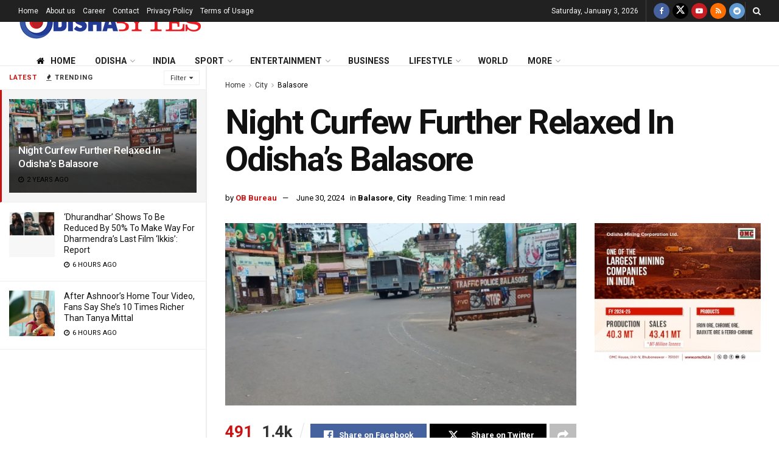

--- FILE ---
content_type: text/html; charset=UTF-8
request_url: https://odishabytes.com/night-curfew-further-relaxed-in-odishas-balasore/
body_size: 33628
content:
<!doctype html>
<!--[if lt IE 7]> <html class="no-js lt-ie9 lt-ie8 lt-ie7" lang="en-US"> <![endif]-->
<!--[if IE 7]>    <html class="no-js lt-ie9 lt-ie8" lang="en-US"> <![endif]-->
<!--[if IE 8]>    <html class="no-js lt-ie9" lang="en-US"> <![endif]-->
<!--[if IE 9]>    <html class="no-js lt-ie10" lang="en-US"> <![endif]-->
<!--[if gt IE 8]><!--> <html class="no-js" lang="en-US"> <!--<![endif]-->
<head>
    <meta http-equiv="Content-Type" content="text/html; charset=UTF-8" />
    <meta name='viewport' content='width=device-width, initial-scale=1, user-scalable=yes' />
    <link rel="profile" href="http://gmpg.org/xfn/11" />
    <link rel="pingback" href="https://odishabytes.com/xmlrpc.php" />
	<script async type="application/javascript" src="https://news.google.com/swg/js/v1/swg-basic.js"></script>
	<script>
	  (self.SWG_BASIC = self.SWG_BASIC || []).push( basicSubscriptions => {
		basicSubscriptions.init({
		  type: "NewsArticle",
		  isPartOfType: ["Product"],
		  isPartOfProductId: "CAoiEEiR2JsTF352izYBe3RJnFU:openaccess",
		  clientOptions: { theme: "light", lang: "en" },
		});
	  });
	</script>
    <meta name='robots' content='index, follow, max-image-preview:large, max-snippet:-1, max-video-preview:-1' />
	<style>img:is([sizes="auto" i], [sizes^="auto," i]) { contain-intrinsic-size: 3000px 1500px }</style>
		<script id="ltal-inline-loader">
	(function(){
		try {
			if (typeof window === 'undefined' || typeof document === 'undefined') return;
			if (window.__LTAL_INLINE_LOADER_DONE) return;
			window.__LTAL_INLINE_LOADER_DONE = true;

			var cfg = {
				anymind: 'https://anymind360.com/js/10860/ats.js',
				gpt: 'https://securepubads.g.doubleclick.net/tag/js/gpt.js',
				idleTimeout: 1500,
				intersectionRootMargin: '400px 0px'
			};

			function injectScript(src, attrs) {
				if (!src) return null;
				try {
					var s = document.createElement('script');
					if (attrs && attrs.type) s.type = attrs.type;
					if (attrs && attrs.defer) s.defer = true;
					s.async = !!(attrs && attrs.async);
					s.src = src;
					s.setAttribute('data-ltal', '1');
					(document.body || document.head || document.documentElement).appendChild(s);
					return s;
				} catch(e) { return null; }
			}

			function loadGPT(){
				if (window.googletag && window.googletag.apiReady) return;
				window.googletag = window.googletag || { cmd: [] };
				try {
					window.googletag.cmd.push(function(){
						try {
							if (window.googletag.pubads) {
								try { window.googletag.pubads().enableSingleRequest && window.googletag.pubads().enableSingleRequest(); } catch(e){}
								try { window.googletag.pubads().enableLazyLoad && window.googletag.pubads().enableLazyLoad({fetchMarginPercent:200, renderMarginPercent:50, mobileScaling:2}); } catch(e){}
							}
						} catch(e){}
					});
				} catch(e){}
				injectScript(cfg.gpt, { async: true });
			}

			var thirdPartyLoaded = false;
			function loadThirdParties(force){
				if (thirdPartyLoaded && !force) return;
				thirdPartyLoaded = true;
				try { sessionStorage.setItem('ltal_third_party_injected','1'); } catch(e){}
				injectScript(cfg.anymind, { async: true });
				loadGPT();
				window.__LTAL_THIRD_PARTY_INJECTED = true;
			}

			function onIdleLoad(){
				if (window.__FORCE_LOAD_THIRD_PARTY) { loadThirdParties(true); return; }
				if ('requestIdleCallback' in window) {
					try { requestIdleCallback(loadThirdParties, { timeout: cfg.idleTimeout }); } catch(e){ setTimeout(loadThirdParties, cfg.idleTimeout); }
				} else {
					setTimeout(loadThirdParties, cfg.idleTimeout);
				}
			}

			var onFirstInteraction = function(){
				loadThirdParties();
				removeInteractionListeners();
			};

			function removeInteractionListeners(){
				document.removeEventListener('click', onFirstInteraction, true);
				document.removeEventListener('scroll', onFirstInteraction, true);
				document.removeEventListener('keydown', onFirstInteraction, true);
				document.removeEventListener('touchstart', onFirstInteraction, true);
			}

			document.addEventListener('click', onFirstInteraction, { once:true, passive:true, capture:true });
			document.addEventListener('scroll', onFirstInteraction, { once:true, passive:true, capture:true });
			document.addEventListener('keydown', onFirstInteraction, { once:true, passive:true, capture:true });
			document.addEventListener('touchstart', onFirstInteraction, { once:true, passive:true, capture:true });

			// Intersection observer: load when an ad slot becomes near viewport
			var adSelector = '.ad-slot, .adsbygoogle, #taboolabox, #taboolabox2';
			var adNode = document.querySelector(adSelector);
			if (adNode && 'IntersectionObserver' in window) {
				try {
					var io = new IntersectionObserver(function(entries){
						for (var i=0;i<entries.length;i++){
							if (entries[i].isIntersecting) {
								loadThirdParties();
								try { io.disconnect(); } catch(e){}
								return;
							}
						}
					}, { rootMargin: cfg.intersectionRootMargin });
					io.observe(adNode);
				} catch(e){}
			}

			// short-circuit if already injected this session
			try {
				if (sessionStorage && sessionStorage.getItem('ltal_third_party_injected') === '1') {
					thirdPartyLoaded = true;
					window.__LTAL_THIRD_PARTY_INJECTED = true;
				}
			} catch(e){}

			if (document.readyState === 'complete' || document.readyState === 'interactive') {
				onIdleLoad();
			} else {
				document.addEventListener('DOMContentLoaded', onIdleLoad);
			}

			window.LTAL = window.LTAL || {};
			window.LTAL.loadNow = function(){ loadThirdParties(true); };
			window.LTAL.isLoaded = function(){ return thirdPartyLoaded; };

		} catch(e){ /* swallow */ }
	})();
	</script>
	<meta property="og:type" content="article">
<meta property="og:title" content="Night Curfew Further Relaxed In Odisha’s Balasore">
<meta property="og:site_name" content="OdishaBytes">
<meta property="og:description" content="Balasore: With the overall situation in Odisha’s Balasore town and nearby area gradually improving, the district administration has further relaxed">
<meta property="og:url" content="https://odishabytes.com/night-curfew-further-relaxed-in-odishas-balasore/">
<meta property="og:locale" content="en_US">
<meta property="og:image" content="https://assets.odishabytes.com/wp-content/uploads/2024/06/Screenshot-2024-06-30-132311-e1719734028191.png">
<meta property="og:image:height" content="333">
<meta property="og:image:width" content="640">
<meta property="article:published_time" content="2024-06-30T13:25:37+05:30">
<meta property="article:modified_time" content="2024-06-30T13:25:37+05:30">
<meta property="article:author" content="https://www.odishabytes.com">
<meta property="article:section" content="Balasore">
<meta name="twitter:card" content="summary_large_image">
<meta name="twitter:title" content="Night Curfew Further Relaxed In Odisha’s Balasore">
<meta name="twitter:description" content="Balasore: With the overall situation in Odisha’s Balasore town and nearby area gradually improving, the district administration has further relaxed">
<meta name="twitter:url" content="https://odishabytes.com/night-curfew-further-relaxed-in-odishas-balasore/">
<meta name="twitter:site" content="BytesOdisha">
<meta name="twitter:image" content="https://assets.odishabytes.com/wp-content/uploads/2024/06/Screenshot-2024-06-30-132311-e1719734028191.png">
<meta name="twitter:image:width" content="640">
<meta name="twitter:image:height" content="333">
			<script type="text/javascript">
			  var jnews_ajax_url = '/?ajax-request=jnews'
			</script>
			<script type="text/javascript">;window.jnews=window.jnews||{},window.jnews.library=window.jnews.library||{},window.jnews.library=function(){"use strict";var e=this;e.win=window,e.doc=document,e.noop=function(){},e.globalBody=e.doc.getElementsByTagName("body")[0],e.globalBody=e.globalBody?e.globalBody:e.doc,e.win.jnewsDataStorage=e.win.jnewsDataStorage||{_storage:new WeakMap,put:function(e,t,n){this._storage.has(e)||this._storage.set(e,new Map),this._storage.get(e).set(t,n)},get:function(e,t){return this._storage.get(e).get(t)},has:function(e,t){return this._storage.has(e)&&this._storage.get(e).has(t)},remove:function(e,t){var n=this._storage.get(e).delete(t);return 0===!this._storage.get(e).size&&this._storage.delete(e),n}},e.windowWidth=function(){return e.win.innerWidth||e.docEl.clientWidth||e.globalBody.clientWidth},e.windowHeight=function(){return e.win.innerHeight||e.docEl.clientHeight||e.globalBody.clientHeight},e.requestAnimationFrame=e.win.requestAnimationFrame||e.win.webkitRequestAnimationFrame||e.win.mozRequestAnimationFrame||e.win.msRequestAnimationFrame||window.oRequestAnimationFrame||function(e){return setTimeout(e,1e3/60)},e.cancelAnimationFrame=e.win.cancelAnimationFrame||e.win.webkitCancelAnimationFrame||e.win.webkitCancelRequestAnimationFrame||e.win.mozCancelAnimationFrame||e.win.msCancelRequestAnimationFrame||e.win.oCancelRequestAnimationFrame||function(e){clearTimeout(e)},e.classListSupport="classList"in document.createElement("_"),e.hasClass=e.classListSupport?function(e,t){return e.classList.contains(t)}:function(e,t){return e.className.indexOf(t)>=0},e.addClass=e.classListSupport?function(t,n){e.hasClass(t,n)||t.classList.add(n)}:function(t,n){e.hasClass(t,n)||(t.className+=" "+n)},e.removeClass=e.classListSupport?function(t,n){e.hasClass(t,n)&&t.classList.remove(n)}:function(t,n){e.hasClass(t,n)&&(t.className=t.className.replace(n,""))},e.objKeys=function(e){var t=[];for(var n in e)Object.prototype.hasOwnProperty.call(e,n)&&t.push(n);return t},e.isObjectSame=function(e,t){var n=!0;return JSON.stringify(e)!==JSON.stringify(t)&&(n=!1),n},e.extend=function(){for(var e,t,n,o=arguments[0]||{},i=1,a=arguments.length;i<a;i++)if(null!==(e=arguments[i]))for(t in e)o!==(n=e[t])&&void 0!==n&&(o[t]=n);return o},e.dataStorage=e.win.jnewsDataStorage,e.isVisible=function(e){return 0!==e.offsetWidth&&0!==e.offsetHeight||e.getBoundingClientRect().length},e.getHeight=function(e){return e.offsetHeight||e.clientHeight||e.getBoundingClientRect().height},e.getWidth=function(e){return e.offsetWidth||e.clientWidth||e.getBoundingClientRect().width},e.supportsPassive=!1;try{var t=Object.defineProperty({},"passive",{get:function(){e.supportsPassive=!0}});"createEvent"in e.doc?e.win.addEventListener("test",null,t):"fireEvent"in e.doc&&e.win.attachEvent("test",null)}catch(e){}e.passiveOption=!!e.supportsPassive&&{passive:!0},e.setStorage=function(e,t){e="jnews-"+e;var n={expired:Math.floor(((new Date).getTime()+432e5)/1e3)};t=Object.assign(n,t);localStorage.setItem(e,JSON.stringify(t))},e.getStorage=function(e){e="jnews-"+e;var t=localStorage.getItem(e);return null!==t&&0<t.length?JSON.parse(localStorage.getItem(e)):{}},e.expiredStorage=function(){var t,n="jnews-";for(var o in localStorage)o.indexOf(n)>-1&&"undefined"!==(t=e.getStorage(o.replace(n,""))).expired&&t.expired<Math.floor((new Date).getTime()/1e3)&&localStorage.removeItem(o)},e.addEvents=function(t,n,o){for(var i in n){var a=["touchstart","touchmove"].indexOf(i)>=0&&!o&&e.passiveOption;"createEvent"in e.doc?t.addEventListener(i,n[i],a):"fireEvent"in e.doc&&t.attachEvent("on"+i,n[i])}},e.removeEvents=function(t,n){for(var o in n)"createEvent"in e.doc?t.removeEventListener(o,n[o]):"fireEvent"in e.doc&&t.detachEvent("on"+o,n[o])},e.triggerEvents=function(t,n,o){var i;o=o||{detail:null};return"createEvent"in e.doc?(!(i=e.doc.createEvent("CustomEvent")||new CustomEvent(n)).initCustomEvent||i.initCustomEvent(n,!0,!1,o),void t.dispatchEvent(i)):"fireEvent"in e.doc?((i=e.doc.createEventObject()).eventType=n,void t.fireEvent("on"+i.eventType,i)):void 0},e.getParents=function(t,n){void 0===n&&(n=e.doc);for(var o=[],i=t.parentNode,a=!1;!a;)if(i){var r=i;r.querySelectorAll(n).length?a=!0:(o.push(r),i=r.parentNode)}else o=[],a=!0;return o},e.forEach=function(e,t,n){for(var o=0,i=e.length;o<i;o++)t.call(n,e[o],o)},e.getText=function(e){return e.innerText||e.textContent},e.setText=function(e,t){var n="object"==typeof t?t.innerText||t.textContent:t;e.innerText&&(e.innerText=n),e.textContent&&(e.textContent=n)},e.httpBuildQuery=function(t){return e.objKeys(t).reduce(function t(n){var o=arguments.length>1&&void 0!==arguments[1]?arguments[1]:null;return function(i,a){var r=n[a];a=encodeURIComponent(a);var s=o?"".concat(o,"[").concat(a,"]"):a;return null==r||"function"==typeof r?(i.push("".concat(s,"=")),i):["number","boolean","string"].includes(typeof r)?(i.push("".concat(s,"=").concat(encodeURIComponent(r))),i):(i.push(e.objKeys(r).reduce(t(r,s),[]).join("&")),i)}}(t),[]).join("&")},e.get=function(t,n,o,i){return o="function"==typeof o?o:e.noop,e.ajax("GET",t,n,o,i)},e.post=function(t,n,o,i){return o="function"==typeof o?o:e.noop,e.ajax("POST",t,n,o,i)},e.ajax=function(t,n,o,i,a){var r=new XMLHttpRequest,s=n,c=e.httpBuildQuery(o);if(t=-1!=["GET","POST"].indexOf(t)?t:"GET",r.open(t,s+("GET"==t?"?"+c:""),!0),"POST"==t&&r.setRequestHeader("Content-type","application/x-www-form-urlencoded"),r.setRequestHeader("X-Requested-With","XMLHttpRequest"),r.onreadystatechange=function(){4===r.readyState&&200<=r.status&&300>r.status&&"function"==typeof i&&i.call(void 0,r.response)},void 0!==a&&!a){return{xhr:r,send:function(){r.send("POST"==t?c:null)}}}return r.send("POST"==t?c:null),{xhr:r}},e.scrollTo=function(t,n,o){function i(e,t,n){this.start=this.position(),this.change=e-this.start,this.currentTime=0,this.increment=20,this.duration=void 0===n?500:n,this.callback=t,this.finish=!1,this.animateScroll()}return Math.easeInOutQuad=function(e,t,n,o){return(e/=o/2)<1?n/2*e*e+t:-n/2*(--e*(e-2)-1)+t},i.prototype.stop=function(){this.finish=!0},i.prototype.move=function(t){e.doc.documentElement.scrollTop=t,e.globalBody.parentNode.scrollTop=t,e.globalBody.scrollTop=t},i.prototype.position=function(){return e.doc.documentElement.scrollTop||e.globalBody.parentNode.scrollTop||e.globalBody.scrollTop},i.prototype.animateScroll=function(){this.currentTime+=this.increment;var t=Math.easeInOutQuad(this.currentTime,this.start,this.change,this.duration);this.move(t),this.currentTime<this.duration&&!this.finish?e.requestAnimationFrame.call(e.win,this.animateScroll.bind(this)):this.callback&&"function"==typeof this.callback&&this.callback()},new i(t,n,o)},e.unwrap=function(t){var n,o=t;e.forEach(t,(function(e,t){n?n+=e:n=e})),o.replaceWith(n)},e.performance={start:function(e){performance.mark(e+"Start")},stop:function(e){performance.mark(e+"End"),performance.measure(e,e+"Start",e+"End")}},e.fps=function(){var t=0,n=0,o=0;!function(){var i=t=0,a=0,r=0,s=document.getElementById("fpsTable"),c=function(t){void 0===document.getElementsByTagName("body")[0]?e.requestAnimationFrame.call(e.win,(function(){c(t)})):document.getElementsByTagName("body")[0].appendChild(t)};null===s&&((s=document.createElement("div")).style.position="fixed",s.style.top="120px",s.style.left="10px",s.style.width="100px",s.style.height="20px",s.style.border="1px solid black",s.style.fontSize="11px",s.style.zIndex="100000",s.style.backgroundColor="white",s.id="fpsTable",c(s));var l=function(){o++,n=Date.now(),(a=(o/(r=(n-t)/1e3)).toPrecision(2))!=i&&(i=a,s.innerHTML=i+"fps"),1<r&&(t=n,o=0),e.requestAnimationFrame.call(e.win,l)};l()}()},e.instr=function(e,t){for(var n=0;n<t.length;n++)if(-1!==e.toLowerCase().indexOf(t[n].toLowerCase()))return!0},e.winLoad=function(t,n){function o(o){if("complete"===e.doc.readyState||"interactive"===e.doc.readyState)return!o||n?setTimeout(t,n||1):t(o),1}o()||e.addEvents(e.win,{load:o})},e.docReady=function(t,n){function o(o){if("complete"===e.doc.readyState||"interactive"===e.doc.readyState)return!o||n?setTimeout(t,n||1):t(o),1}o()||e.addEvents(e.doc,{DOMContentLoaded:o})},e.fireOnce=function(){e.docReady((function(){e.assets=e.assets||[],e.assets.length&&(e.boot(),e.load_assets())}),50)},e.boot=function(){e.length&&e.doc.querySelectorAll("style[media]").forEach((function(e){"not all"==e.getAttribute("media")&&e.removeAttribute("media")}))},e.create_js=function(t,n){var o=e.doc.createElement("script");switch(o.setAttribute("src",t),n){case"defer":o.setAttribute("defer",!0);break;case"async":o.setAttribute("async",!0);break;case"deferasync":o.setAttribute("defer",!0),o.setAttribute("async",!0)}e.globalBody.appendChild(o)},e.load_assets=function(){"object"==typeof e.assets&&e.forEach(e.assets.slice(0),(function(t,n){var o="";t.defer&&(o+="defer"),t.async&&(o+="async"),e.create_js(t.url,o);var i=e.assets.indexOf(t);i>-1&&e.assets.splice(i,1)})),e.assets=jnewsoption.au_scripts=window.jnewsads=[]},e.setCookie=function(e,t,n){var o="";if(n){var i=new Date;i.setTime(i.getTime()+24*n*60*60*1e3),o="; expires="+i.toUTCString()}document.cookie=e+"="+(t||"")+o+"; path=/"},e.getCookie=function(e){for(var t=e+"=",n=document.cookie.split(";"),o=0;o<n.length;o++){for(var i=n[o];" "==i.charAt(0);)i=i.substring(1,i.length);if(0==i.indexOf(t))return i.substring(t.length,i.length)}return null},e.eraseCookie=function(e){document.cookie=e+"=; Path=/; Expires=Thu, 01 Jan 1970 00:00:01 GMT;"},e.docReady((function(){e.globalBody=e.globalBody==e.doc?e.doc.getElementsByTagName("body")[0]:e.globalBody,e.globalBody=e.globalBody?e.globalBody:e.doc})),e.winLoad((function(){e.winLoad((function(){var t=!1;if(void 0!==window.jnewsadmin)if(void 0!==window.file_version_checker){var n=e.objKeys(window.file_version_checker);n.length?n.forEach((function(e){t||"10.0.4"===window.file_version_checker[e]||(t=!0)})):t=!0}else t=!0;t&&(window.jnewsHelper.getMessage(),window.jnewsHelper.getNotice())}),2500)}))},window.jnews.library=new window.jnews.library;</script>
	<!-- This site is optimized with the Yoast SEO plugin v25.6 - https://yoast.com/wordpress/plugins/seo/ -->
	<title>Night Curfew Further Relaxed In Odisha’s Balasore | OdishaBytes</title>
	<link rel="canonical" href="https://odishabytes.com/night-curfew-further-relaxed-in-odishas-balasore/" />
	<meta name="author" content="OB Bureau" />
	<meta name="twitter:label1" content="Written by" />
	<meta name="twitter:data1" content="OB Bureau" />
	<meta name="twitter:label2" content="Est. reading time" />
	<meta name="twitter:data2" content="1 minute" />
	<!-- / Yoast SEO plugin. -->


<link rel='dns-prefetch' href='//fonts.googleapis.com' />
<link rel='dns-prefetch' href='//pagead2.googlesyndication.com' />
<link rel='dns-prefetch' href='//www.google-analytics.com' />
<link rel='dns-prefetch' href='//cdn.onesignal.com' />
<link rel='dns-prefetch' href='//platform.twitter.com' />
<link rel='dns-prefetch' href='//instagram.com' />
<link rel='dns-prefetch' href='//s3.ap-south-1.amazonaws.com' />
<link rel='dns-prefetch' href='//googleads.g.doubleclick.net' />
<link rel='dns-prefetch' href='//cdn.taboola.com' />
<link rel='dns-prefetch' href='//anymind360.com' />
<link rel='preconnect' href='https://assets.odishabytes.com' />
<link rel='preconnect' href='https://securepubads.g.doubleclick.net' />
<link rel='preconnect' href='https://googleads.g.doubleclick.net' />
<link rel='preconnect' href='https://anymind360.com' />
<link rel='preconnect' href='https://cdn.taboola.com' />
<link rel='preconnect' href='https://fonts.gstatic.com' />
<link rel="alternate" type="application/rss+xml" title="OdishaBytes &raquo; Feed" href="https://odishabytes.com/feed/" />
<script type="text/javascript">
/* <![CDATA[ */
window._wpemojiSettings = {"baseUrl":"https:\/\/s.w.org\/images\/core\/emoji\/16.0.1\/72x72\/","ext":".png","svgUrl":"https:\/\/s.w.org\/images\/core\/emoji\/16.0.1\/svg\/","svgExt":".svg","source":{"concatemoji":"https:\/\/odishabytes.com\/wp-includes\/js\/wp-emoji-release.min.js?ver=6.8.2"}};
/*! This file is auto-generated */
!function(s,n){var o,i,e;function c(e){try{var t={supportTests:e,timestamp:(new Date).valueOf()};sessionStorage.setItem(o,JSON.stringify(t))}catch(e){}}function p(e,t,n){e.clearRect(0,0,e.canvas.width,e.canvas.height),e.fillText(t,0,0);var t=new Uint32Array(e.getImageData(0,0,e.canvas.width,e.canvas.height).data),a=(e.clearRect(0,0,e.canvas.width,e.canvas.height),e.fillText(n,0,0),new Uint32Array(e.getImageData(0,0,e.canvas.width,e.canvas.height).data));return t.every(function(e,t){return e===a[t]})}function u(e,t){e.clearRect(0,0,e.canvas.width,e.canvas.height),e.fillText(t,0,0);for(var n=e.getImageData(16,16,1,1),a=0;a<n.data.length;a++)if(0!==n.data[a])return!1;return!0}function f(e,t,n,a){switch(t){case"flag":return n(e,"\ud83c\udff3\ufe0f\u200d\u26a7\ufe0f","\ud83c\udff3\ufe0f\u200b\u26a7\ufe0f")?!1:!n(e,"\ud83c\udde8\ud83c\uddf6","\ud83c\udde8\u200b\ud83c\uddf6")&&!n(e,"\ud83c\udff4\udb40\udc67\udb40\udc62\udb40\udc65\udb40\udc6e\udb40\udc67\udb40\udc7f","\ud83c\udff4\u200b\udb40\udc67\u200b\udb40\udc62\u200b\udb40\udc65\u200b\udb40\udc6e\u200b\udb40\udc67\u200b\udb40\udc7f");case"emoji":return!a(e,"\ud83e\udedf")}return!1}function g(e,t,n,a){var r="undefined"!=typeof WorkerGlobalScope&&self instanceof WorkerGlobalScope?new OffscreenCanvas(300,150):s.createElement("canvas"),o=r.getContext("2d",{willReadFrequently:!0}),i=(o.textBaseline="top",o.font="600 32px Arial",{});return e.forEach(function(e){i[e]=t(o,e,n,a)}),i}function t(e){var t=s.createElement("script");t.src=e,t.defer=!0,s.head.appendChild(t)}"undefined"!=typeof Promise&&(o="wpEmojiSettingsSupports",i=["flag","emoji"],n.supports={everything:!0,everythingExceptFlag:!0},e=new Promise(function(e){s.addEventListener("DOMContentLoaded",e,{once:!0})}),new Promise(function(t){var n=function(){try{var e=JSON.parse(sessionStorage.getItem(o));if("object"==typeof e&&"number"==typeof e.timestamp&&(new Date).valueOf()<e.timestamp+604800&&"object"==typeof e.supportTests)return e.supportTests}catch(e){}return null}();if(!n){if("undefined"!=typeof Worker&&"undefined"!=typeof OffscreenCanvas&&"undefined"!=typeof URL&&URL.createObjectURL&&"undefined"!=typeof Blob)try{var e="postMessage("+g.toString()+"("+[JSON.stringify(i),f.toString(),p.toString(),u.toString()].join(",")+"));",a=new Blob([e],{type:"text/javascript"}),r=new Worker(URL.createObjectURL(a),{name:"wpTestEmojiSupports"});return void(r.onmessage=function(e){c(n=e.data),r.terminate(),t(n)})}catch(e){}c(n=g(i,f,p,u))}t(n)}).then(function(e){for(var t in e)n.supports[t]=e[t],n.supports.everything=n.supports.everything&&n.supports[t],"flag"!==t&&(n.supports.everythingExceptFlag=n.supports.everythingExceptFlag&&n.supports[t]);n.supports.everythingExceptFlag=n.supports.everythingExceptFlag&&!n.supports.flag,n.DOMReady=!1,n.readyCallback=function(){n.DOMReady=!0}}).then(function(){return e}).then(function(){var e;n.supports.everything||(n.readyCallback(),(e=n.source||{}).concatemoji?t(e.concatemoji):e.wpemoji&&e.twemoji&&(t(e.twemoji),t(e.wpemoji)))}))}((window,document),window._wpemojiSettings);
/* ]]> */
</script>
<style id='wp-emoji-styles-inline-css' type='text/css'>

	img.wp-smiley, img.emoji {
		display: inline !important;
		border: none !important;
		box-shadow: none !important;
		height: 1em !important;
		width: 1em !important;
		margin: 0 0.07em !important;
		vertical-align: -0.1em !important;
		background: none !important;
		padding: 0 !important;
	}
</style>
<link rel='preload' href='https://assets.odishabytes.com/wp-includes/css/dist/block-library/style.min.css' as='style' onload="this.onload=null;this.rel='stylesheet'"><noscript><link rel='stylesheet' href='https://assets.odishabytes.com/wp-includes/css/dist/block-library/style.min.css' media='all'></noscript><style id='classic-theme-styles-inline-css' type='text/css'>
/*! This file is auto-generated */
.wp-block-button__link{color:#fff;background-color:#32373c;border-radius:9999px;box-shadow:none;text-decoration:none;padding:calc(.667em + 2px) calc(1.333em + 2px);font-size:1.125em}.wp-block-file__button{background:#32373c;color:#fff;text-decoration:none}
</style>
<style id='global-styles-inline-css' type='text/css'>
:root{--wp--preset--aspect-ratio--square: 1;--wp--preset--aspect-ratio--4-3: 4/3;--wp--preset--aspect-ratio--3-4: 3/4;--wp--preset--aspect-ratio--3-2: 3/2;--wp--preset--aspect-ratio--2-3: 2/3;--wp--preset--aspect-ratio--16-9: 16/9;--wp--preset--aspect-ratio--9-16: 9/16;--wp--preset--color--black: #000000;--wp--preset--color--cyan-bluish-gray: #abb8c3;--wp--preset--color--white: #ffffff;--wp--preset--color--pale-pink: #f78da7;--wp--preset--color--vivid-red: #cf2e2e;--wp--preset--color--luminous-vivid-orange: #ff6900;--wp--preset--color--luminous-vivid-amber: #fcb900;--wp--preset--color--light-green-cyan: #7bdcb5;--wp--preset--color--vivid-green-cyan: #00d084;--wp--preset--color--pale-cyan-blue: #8ed1fc;--wp--preset--color--vivid-cyan-blue: #0693e3;--wp--preset--color--vivid-purple: #9b51e0;--wp--preset--gradient--vivid-cyan-blue-to-vivid-purple: linear-gradient(135deg,rgba(6,147,227,1) 0%,rgb(155,81,224) 100%);--wp--preset--gradient--light-green-cyan-to-vivid-green-cyan: linear-gradient(135deg,rgb(122,220,180) 0%,rgb(0,208,130) 100%);--wp--preset--gradient--luminous-vivid-amber-to-luminous-vivid-orange: linear-gradient(135deg,rgba(252,185,0,1) 0%,rgba(255,105,0,1) 100%);--wp--preset--gradient--luminous-vivid-orange-to-vivid-red: linear-gradient(135deg,rgba(255,105,0,1) 0%,rgb(207,46,46) 100%);--wp--preset--gradient--very-light-gray-to-cyan-bluish-gray: linear-gradient(135deg,rgb(238,238,238) 0%,rgb(169,184,195) 100%);--wp--preset--gradient--cool-to-warm-spectrum: linear-gradient(135deg,rgb(74,234,220) 0%,rgb(151,120,209) 20%,rgb(207,42,186) 40%,rgb(238,44,130) 60%,rgb(251,105,98) 80%,rgb(254,248,76) 100%);--wp--preset--gradient--blush-light-purple: linear-gradient(135deg,rgb(255,206,236) 0%,rgb(152,150,240) 100%);--wp--preset--gradient--blush-bordeaux: linear-gradient(135deg,rgb(254,205,165) 0%,rgb(254,45,45) 50%,rgb(107,0,62) 100%);--wp--preset--gradient--luminous-dusk: linear-gradient(135deg,rgb(255,203,112) 0%,rgb(199,81,192) 50%,rgb(65,88,208) 100%);--wp--preset--gradient--pale-ocean: linear-gradient(135deg,rgb(255,245,203) 0%,rgb(182,227,212) 50%,rgb(51,167,181) 100%);--wp--preset--gradient--electric-grass: linear-gradient(135deg,rgb(202,248,128) 0%,rgb(113,206,126) 100%);--wp--preset--gradient--midnight: linear-gradient(135deg,rgb(2,3,129) 0%,rgb(40,116,252) 100%);--wp--preset--font-size--small: 13px;--wp--preset--font-size--medium: 20px;--wp--preset--font-size--large: 36px;--wp--preset--font-size--x-large: 42px;--wp--preset--spacing--20: 0.44rem;--wp--preset--spacing--30: 0.67rem;--wp--preset--spacing--40: 1rem;--wp--preset--spacing--50: 1.5rem;--wp--preset--spacing--60: 2.25rem;--wp--preset--spacing--70: 3.38rem;--wp--preset--spacing--80: 5.06rem;--wp--preset--shadow--natural: 6px 6px 9px rgba(0, 0, 0, 0.2);--wp--preset--shadow--deep: 12px 12px 50px rgba(0, 0, 0, 0.4);--wp--preset--shadow--sharp: 6px 6px 0px rgba(0, 0, 0, 0.2);--wp--preset--shadow--outlined: 6px 6px 0px -3px rgba(255, 255, 255, 1), 6px 6px rgba(0, 0, 0, 1);--wp--preset--shadow--crisp: 6px 6px 0px rgba(0, 0, 0, 1);}:where(.is-layout-flex){gap: 0.5em;}:where(.is-layout-grid){gap: 0.5em;}body .is-layout-flex{display: flex;}.is-layout-flex{flex-wrap: wrap;align-items: center;}.is-layout-flex > :is(*, div){margin: 0;}body .is-layout-grid{display: grid;}.is-layout-grid > :is(*, div){margin: 0;}:where(.wp-block-columns.is-layout-flex){gap: 2em;}:where(.wp-block-columns.is-layout-grid){gap: 2em;}:where(.wp-block-post-template.is-layout-flex){gap: 1.25em;}:where(.wp-block-post-template.is-layout-grid){gap: 1.25em;}.has-black-color{color: var(--wp--preset--color--black) !important;}.has-cyan-bluish-gray-color{color: var(--wp--preset--color--cyan-bluish-gray) !important;}.has-white-color{color: var(--wp--preset--color--white) !important;}.has-pale-pink-color{color: var(--wp--preset--color--pale-pink) !important;}.has-vivid-red-color{color: var(--wp--preset--color--vivid-red) !important;}.has-luminous-vivid-orange-color{color: var(--wp--preset--color--luminous-vivid-orange) !important;}.has-luminous-vivid-amber-color{color: var(--wp--preset--color--luminous-vivid-amber) !important;}.has-light-green-cyan-color{color: var(--wp--preset--color--light-green-cyan) !important;}.has-vivid-green-cyan-color{color: var(--wp--preset--color--vivid-green-cyan) !important;}.has-pale-cyan-blue-color{color: var(--wp--preset--color--pale-cyan-blue) !important;}.has-vivid-cyan-blue-color{color: var(--wp--preset--color--vivid-cyan-blue) !important;}.has-vivid-purple-color{color: var(--wp--preset--color--vivid-purple) !important;}.has-black-background-color{background-color: var(--wp--preset--color--black) !important;}.has-cyan-bluish-gray-background-color{background-color: var(--wp--preset--color--cyan-bluish-gray) !important;}.has-white-background-color{background-color: var(--wp--preset--color--white) !important;}.has-pale-pink-background-color{background-color: var(--wp--preset--color--pale-pink) !important;}.has-vivid-red-background-color{background-color: var(--wp--preset--color--vivid-red) !important;}.has-luminous-vivid-orange-background-color{background-color: var(--wp--preset--color--luminous-vivid-orange) !important;}.has-luminous-vivid-amber-background-color{background-color: var(--wp--preset--color--luminous-vivid-amber) !important;}.has-light-green-cyan-background-color{background-color: var(--wp--preset--color--light-green-cyan) !important;}.has-vivid-green-cyan-background-color{background-color: var(--wp--preset--color--vivid-green-cyan) !important;}.has-pale-cyan-blue-background-color{background-color: var(--wp--preset--color--pale-cyan-blue) !important;}.has-vivid-cyan-blue-background-color{background-color: var(--wp--preset--color--vivid-cyan-blue) !important;}.has-vivid-purple-background-color{background-color: var(--wp--preset--color--vivid-purple) !important;}.has-black-border-color{border-color: var(--wp--preset--color--black) !important;}.has-cyan-bluish-gray-border-color{border-color: var(--wp--preset--color--cyan-bluish-gray) !important;}.has-white-border-color{border-color: var(--wp--preset--color--white) !important;}.has-pale-pink-border-color{border-color: var(--wp--preset--color--pale-pink) !important;}.has-vivid-red-border-color{border-color: var(--wp--preset--color--vivid-red) !important;}.has-luminous-vivid-orange-border-color{border-color: var(--wp--preset--color--luminous-vivid-orange) !important;}.has-luminous-vivid-amber-border-color{border-color: var(--wp--preset--color--luminous-vivid-amber) !important;}.has-light-green-cyan-border-color{border-color: var(--wp--preset--color--light-green-cyan) !important;}.has-vivid-green-cyan-border-color{border-color: var(--wp--preset--color--vivid-green-cyan) !important;}.has-pale-cyan-blue-border-color{border-color: var(--wp--preset--color--pale-cyan-blue) !important;}.has-vivid-cyan-blue-border-color{border-color: var(--wp--preset--color--vivid-cyan-blue) !important;}.has-vivid-purple-border-color{border-color: var(--wp--preset--color--vivid-purple) !important;}.has-vivid-cyan-blue-to-vivid-purple-gradient-background{background: var(--wp--preset--gradient--vivid-cyan-blue-to-vivid-purple) !important;}.has-light-green-cyan-to-vivid-green-cyan-gradient-background{background: var(--wp--preset--gradient--light-green-cyan-to-vivid-green-cyan) !important;}.has-luminous-vivid-amber-to-luminous-vivid-orange-gradient-background{background: var(--wp--preset--gradient--luminous-vivid-amber-to-luminous-vivid-orange) !important;}.has-luminous-vivid-orange-to-vivid-red-gradient-background{background: var(--wp--preset--gradient--luminous-vivid-orange-to-vivid-red) !important;}.has-very-light-gray-to-cyan-bluish-gray-gradient-background{background: var(--wp--preset--gradient--very-light-gray-to-cyan-bluish-gray) !important;}.has-cool-to-warm-spectrum-gradient-background{background: var(--wp--preset--gradient--cool-to-warm-spectrum) !important;}.has-blush-light-purple-gradient-background{background: var(--wp--preset--gradient--blush-light-purple) !important;}.has-blush-bordeaux-gradient-background{background: var(--wp--preset--gradient--blush-bordeaux) !important;}.has-luminous-dusk-gradient-background{background: var(--wp--preset--gradient--luminous-dusk) !important;}.has-pale-ocean-gradient-background{background: var(--wp--preset--gradient--pale-ocean) !important;}.has-electric-grass-gradient-background{background: var(--wp--preset--gradient--electric-grass) !important;}.has-midnight-gradient-background{background: var(--wp--preset--gradient--midnight) !important;}.has-small-font-size{font-size: var(--wp--preset--font-size--small) !important;}.has-medium-font-size{font-size: var(--wp--preset--font-size--medium) !important;}.has-large-font-size{font-size: var(--wp--preset--font-size--large) !important;}.has-x-large-font-size{font-size: var(--wp--preset--font-size--x-large) !important;}
:where(.wp-block-post-template.is-layout-flex){gap: 1.25em;}:where(.wp-block-post-template.is-layout-grid){gap: 1.25em;}
:where(.wp-block-columns.is-layout-flex){gap: 2em;}:where(.wp-block-columns.is-layout-grid){gap: 2em;}
:root :where(.wp-block-pullquote){font-size: 1.5em;line-height: 1.6;}
</style>
<link rel='preload' href='https://assets.odishabytes.com/wp-content/plugins/elementor/assets/css/frontend.min.css' as='style' onload="this.onload=null;this.rel='stylesheet'"><noscript><link rel='stylesheet' href='https://assets.odishabytes.com/wp-content/plugins/elementor/assets/css/frontend.min.css' media='all'></noscript><link rel='preload' href='//fonts.googleapis.com/css?family=Roboto%3Aregular%2C500%2C700%2C700%2C500&#038;display=swap&#038;ver=1.3.0' as='style' onload="this.onload=null;this.rel='stylesheet'"><noscript><link rel='stylesheet' href='//fonts.googleapis.com/css?family=Roboto%3Aregular%2C500%2C700%2C700%2C500&#038;display=swap&#038;ver=1.3.0' media='all'></noscript><style id='nfr-hero-ph-inline-css' type='text/css'>
.nfr-hero{display:block;width:100%;height:auto;opacity:1;transition:opacity .25s ease}
.nfr-hero.is-upgrading{opacity:.6}
.nfr-hero.is-sharp{opacity:1}
</style>
<link rel='preload' href='https://assets.odishabytes.com/wp-content/plugins/elementor/assets/lib/font-awesome/css/font-awesome.min.css' as='style' onload="this.onload=null;this.rel='stylesheet'"><noscript><link rel='stylesheet' href='https://assets.odishabytes.com/wp-content/plugins/elementor/assets/lib/font-awesome/css/font-awesome.min.css' media='all'></noscript><link rel='preload' href='https://assets.odishabytes.com/wp-content/themes/jnews/assets/fonts/jegicon/jegicon.css' as='style' onload="this.onload=null;this.rel='stylesheet'"><noscript><link rel='stylesheet' href='https://assets.odishabytes.com/wp-content/themes/jnews/assets/fonts/jegicon/jegicon.css' media='all'></noscript><link rel='preload' href='https://assets.odishabytes.com/wp-content/themes/jnews/assets/css/jquery.jscrollpane.css' as='style' onload="this.onload=null;this.rel='stylesheet'"><noscript><link rel='stylesheet' href='https://assets.odishabytes.com/wp-content/themes/jnews/assets/css/jquery.jscrollpane.css' media='all'></noscript><link rel='preload' href='https://assets.odishabytes.com/wp-content/themes/jnews/assets/css/okayNav.css' as='style' onload="this.onload=null;this.rel='stylesheet'"><noscript><link rel='stylesheet' href='https://assets.odishabytes.com/wp-content/themes/jnews/assets/css/okayNav.css' media='all'></noscript><link rel='preload' href='https://assets.odishabytes.com/wp-content/themes/jnews/assets/css/magnific-popup.css' as='style' onload="this.onload=null;this.rel='stylesheet'"><noscript><link rel='stylesheet' href='https://assets.odishabytes.com/wp-content/themes/jnews/assets/css/magnific-popup.css' media='all'></noscript><link rel='preload' href='https://assets.odishabytes.com/wp-content/themes/jnews/assets/css/chosen/chosen.css' as='style' onload="this.onload=null;this.rel='stylesheet'"><noscript><link rel='stylesheet' href='https://assets.odishabytes.com/wp-content/themes/jnews/assets/css/chosen/chosen.css' media='all'></noscript><link rel='stylesheet' id='jnews-main-css' href='https://assets.odishabytes.com/wp-content/themes/jnews/assets/css/main.css' type='text/css' media='all' />
<link rel='preload' href='https://assets.odishabytes.com/wp-content/themes/jnews/assets/css/pages.css' as='style' onload="this.onload=null;this.rel='stylesheet'"><noscript><link rel='stylesheet' href='https://assets.odishabytes.com/wp-content/themes/jnews/assets/css/pages.css' media='all'></noscript><link rel='preload' href='https://assets.odishabytes.com/wp-content/themes/jnews/assets/css/sidefeed.css' as='style' onload="this.onload=null;this.rel='stylesheet'"><noscript><link rel='stylesheet' href='https://assets.odishabytes.com/wp-content/themes/jnews/assets/css/sidefeed.css' media='all'></noscript><link rel='preload' href='https://assets.odishabytes.com/wp-content/themes/jnews/assets/css/single.css' as='style' onload="this.onload=null;this.rel='stylesheet'"><noscript><link rel='stylesheet' href='https://assets.odishabytes.com/wp-content/themes/jnews/assets/css/single.css' media='all'></noscript><link rel='preload' href='https://assets.odishabytes.com/wp-content/themes/jnews/assets/css/responsive.css' as='style' onload="this.onload=null;this.rel='stylesheet'"><noscript><link rel='stylesheet' href='https://assets.odishabytes.com/wp-content/themes/jnews/assets/css/responsive.css' media='all'></noscript><link rel='preload' href='https://assets.odishabytes.com/wp-content/themes/jnews/assets/css/pb-temp.css' as='style' onload="this.onload=null;this.rel='stylesheet'"><noscript><link rel='stylesheet' href='https://assets.odishabytes.com/wp-content/themes/jnews/assets/css/pb-temp.css' media='all'></noscript><link rel='preload' href='https://assets.odishabytes.com/wp-content/themes/jnews/assets/css/elementor-frontend.css' as='style' onload="this.onload=null;this.rel='stylesheet'"><noscript><link rel='stylesheet' href='https://assets.odishabytes.com/wp-content/themes/jnews/assets/css/elementor-frontend.css' media='all'></noscript><link rel='preload' href='https://assets.odishabytes.com/wp-content/themes/jnews/style.css' as='style' onload="this.onload=null;this.rel='stylesheet'"><noscript><link rel='stylesheet' href='https://assets.odishabytes.com/wp-content/themes/jnews/style.css' media='all'></noscript><link rel='preload' href='https://assets.odishabytes.com/wp-content/themes/jnews/assets/css/darkmode.css' as='style' onload="this.onload=null;this.rel='stylesheet'"><noscript><link rel='stylesheet' href='https://assets.odishabytes.com/wp-content/themes/jnews/assets/css/darkmode.css' media='all'></noscript><link rel='preload' href='https://assets.odishabytes.com/wp-content/plugins/jnews-social-share/assets/css/plugin.css' as='style' onload="this.onload=null;this.rel='stylesheet'"><noscript><link rel='stylesheet' href='https://assets.odishabytes.com/wp-content/plugins/jnews-social-share/assets/css/plugin.css' media='all'></noscript><script type="text/javascript" src="https://assets.odishabytes.com/wp-includes/js/jquery/jquery.min.js" id="jquery-core-js"></script>
<script type="text/javascript" src="https://assets.odishabytes.com/wp-includes/js/jquery/jquery-migrate.min.js" id="jquery-migrate-js"></script>
<script type="text/javascript" src="https://assets.odishabytes.com/wp-content/uploads/jnews/gtag/gtag.js" id="jnews-google-tag-manager-js" defer></script>
<script type="text/javascript" id="jnews-google-tag-manager-js-after">
/* <![CDATA[ */
				window.addEventListener('DOMContentLoaded', function() {
					(function() {
						window.dataLayer = window.dataLayer || [];
						function gtag(){dataLayer.push(arguments);}
						gtag('js', new Date());
						gtag('config', 'G-F6TLMPXBXW');
					})();
				});
				
/* ]]> */
</script>
<link rel="preload" as="image" href="https://assets.odishabytes.com/wp-content/uploads/2024/06/Screenshot-2024-06-30-132311-e1719734028191.png" fetchpriority="high">
<link rel="https://api.w.org/" href="https://odishabytes.com/wp-json/" /><link rel="alternate" title="JSON" type="application/json" href="https://odishabytes.com/wp-json/wp/v2/posts/478074" /><link rel='shortlink' href='https://odishabytes.com/?p=478074' />
<link rel="alternate" title="oEmbed (JSON)" type="application/json+oembed" href="https://odishabytes.com/wp-json/oembed/1.0/embed?url=https%3A%2F%2Fodishabytes.com%2Fnight-curfew-further-relaxed-in-odishas-balasore%2F" />
<link rel="alternate" title="oEmbed (XML)" type="text/xml+oembed" href="https://odishabytes.com/wp-json/oembed/1.0/embed?url=https%3A%2F%2Fodishabytes.com%2Fnight-curfew-further-relaxed-in-odishas-balasore%2F&#038;format=xml" />
<meta name="generator" content="Elementor 3.31.2; features: e_font_icon_svg, additional_custom_breakpoints, e_element_cache; settings: css_print_method-external, google_font-enabled, font_display-swap">
<link rel="amphtml" href="https://odishabytes.com/night-curfew-further-relaxed-in-odishas-balasore/amp/"><script type='application/ld+json'>{"@context":"https:\/\/schema.org","@type":"NewsMediaOrganization","@id":"https:\/\/odishabytes.com\/#organization","url":"https:\/\/odishabytes.com\/","name":"OdishaBytes","logo":{"@type":"ImageObject","url":"https:\/\/odishabytes.com\/wp-content\/uploads\/2024\/11\/Odisha-Byyes-Logo150-min.png"},"sameAs":["https:\/\/www.facebook.com\/odishabytes\/","https:\/\/x.com\/BytesOdisha","https:\/\/www.youtube.com\/channel\/UCZzaxCAclS9UoMtl51XuXkQ","https:\/\/odishabytes.com\/feed\/","https:\/\/news.google.com\/publications\/CAAqKggKIiRDQklTRlFnTWFoRUtEMjlrYVhOb1lXSjVkR1Z6TG1OdmJTZ0FQAQ?hl=en-IN&gl=IN&ceid=IN%3Aen"]}</script>
<script type='application/ld+json'>{"@context":"https:\/\/schema.org","@type":"WebSite","@id":"https:\/\/odishabytes.com\/#website","url":"https:\/\/odishabytes.com\/","name":"OdishaBytes","potentialAction":{"@type":"SearchAction","target":"https:\/\/odishabytes.com\/?s={search_term_string}","query-input":"required name=search_term_string"}}</script>
<link rel="icon" href="https://assets.odishabytes.com/wp-content/uploads/2024/12/obfav-min-75x75.jpg" sizes="32x32" />
<link rel="icon" href="https://assets.odishabytes.com/wp-content/uploads/2024/12/obfav-min-300x300.jpg" sizes="192x192" />
<link rel="apple-touch-icon" href="https://assets.odishabytes.com/wp-content/uploads/2024/12/obfav-min-300x300.jpg" />
<meta name="msapplication-TileImage" content="https://assets.odishabytes.com/wp-content/uploads/2024/12/obfav-min-300x300.jpg" />
		<style type="text/css" id="wp-custom-css">
			#breadcrumbs .breadcrumb_last_link a {
    color: #000000 !important;
}


.entry-header .jeg_post_meta {
    font-size: 13px;
    color: #000000 !important;
    text-transform: none;
    display: block;
}

.jeg_share_stats .sharetext {
    font-size: 11px;
    color: #000000 !important;
}

.ads-text {
    font-size: 9px;
    line-height: 1.5;
    letter-spacing: 4px;
    padding: 10px 0 5px;
    font-family: Arial, "Times New Roman", "Bitstream Charter", Times, serif;
    color: #000000 !important;
}

.jeg_post_meta
 {
    font-size: 11px;
    text-transform: uppercase;
    color: #000000 !important;
}

.jeg_footer .jeg_footer_heading h3, .jeg_footer .widget h2 {
    color: #000000 !important;
    font-size: 16px;
    font-weight: 700;
    margin: 0 0 20px;
}		</style>
		</head>
<body class="wp-singular post-template-default single single-post postid-478074 single-format-standard wp-embed-responsive wp-theme-jnews jeg_toggle_light jeg_single_tpl_2 jnews jeg_boxed jeg_sidecontent jeg_sidecontent_left jsc_normal elementor-default elementor-kit-507150">

    
    	<div id="jeg_sidecontent">
						<div class="jeg_side_heading">
					<ul class="jeg_side_tabs">
					<li data-tab-content="tab1" data-sort='latest' class="active">Latest</li><li data-tab-content="tab2" data-sort='popular_post_day' class=""><i class="fa fa-fire"></i> Trending</li>					</ul>
					<div class="jeg_side_feed_cat_wrapper">
					<div class="jeg_cat_dropdown"><button type="button" class="jeg_filter_button">Filter</button>
             <ul class="jeg_filter_menu">
                <li><a href="#" class='active'>All</a></li>
                <li><a class="" href="https://odishabytes.com/category/sport/" data-id="6">Sport</a></li><li><a class="" href="https://odishabytes.com/category/sport/cricket/" data-id="7">Cricket</a></li><li><a class="" href="https://odishabytes.com/category/odisha/" data-id="12">Odisha</a></li>
             </ul></div>					</div>
				<script> var side_feed = {"paged":1,"post_type":"post","exclude_post":478074,"include_category":"","sort_by":"latest","post_offset":0,"pagination_number_post":12,"number_post":12,"pagination_mode":"loadmore"}; </script>				</div>
				
		<div class="sidecontent_postwrapper">
			<div class="jeg_sidefeed ">
				<div id="feed_item_6958525f1a426" class="jeg_post jeg_pl_md_box active " data-id="478074" data-sequence="0">
                        <div class="overlay_container">
                            <div class="jeg_thumb">
                                
                                <a class="ajax" href="https://odishabytes.com/night-curfew-further-relaxed-in-odishas-balasore/"><div class="thumbnail-container  size-500 "><span class="nfr-hero-wrap" style="position:relative;display:block;overflow:hidden;"><img class="nfr-hero nfr-placeholder nfr-priority" src="https://assets.odishabytes.com/wp-content/uploads/odishabytes-logo-25.svg" width="640" height="333" alt="Night Curfew Further Relaxed In Odisha’s Balasore" decoding="async" fetchpriority="high"  data-src-med="https://assets.odishabytes.com/wp-content/uploads/2024/06/Screenshot-2024-06-30-132311-768x400.png" data-src-lg="https://assets.odishabytes.com/wp-content/uploads/2024/06/Screenshot-2024-06-30-132311-e1719734028191.png" data-sizes="(max-width: 768px) 100vw, 1200px" /><noscript><img width="640" height="333" src="https://assets.odishabytes.com/wp-content/uploads/2024/06/Screenshot-2024-06-30-132311-768x400.png" alt="Night Curfew Further Relaxed In Odisha’s Balasore" /></noscript></span></div></a>
                            </div>
                            <div class="jeg_postblock_content">
                                <h2 class="jeg_post_title"><a class="ajax" href="https://odishabytes.com/night-curfew-further-relaxed-in-odishas-balasore/">Night Curfew Further Relaxed In Odisha’s Balasore</a></h2>
                                <div class="jeg_post_meta"><div class="jeg_meta_date"><i class="fa fa-clock-o"></i> 2 years ago</div></div>
                            </div>
                        </div>
                    </div><div id="feed_item_6958525f1ae97" class="jeg_post jeg_pl_xs_3  " data-id="597412" data-sequence="1">
                        <div class="jeg_thumb">
                            
                            <a class="ajax" href="https://odishabytes.com/dhurandhar-shows-to-be-reduced-by-50-to-make-way-for-dharmendras-last-film-ikkis-report/"><div class="thumbnail-container  size-1000 "><span class="nfr-hero-wrap" style="position:relative;display:block;overflow:hidden;"><img fetchpriority="high" decoding="sync" importance="high" class="nfr-hero nfr-placeholder" src="https://assets.odishabytes.com/wp-content/uploads/odishabytes-logo-25.svg" width="650" height="350" alt="‘Dhurandhar’ Shows To Be Reduced By 50% To Make Way For Dharmendra’s Last Film ‘Ikkis’: Report" decoding="async"  data-src-med="https://assets.odishabytes.com/wp-content/uploads/2026/01/MixCollage-02-Jan-2026-09-19-PM-4306.webp" data-src-lg="https://assets.odishabytes.com/wp-content/uploads/2026/01/MixCollage-02-Jan-2026-09-19-PM-4306.webp" data-sizes="(max-width: 768px) 100vw, 1200px" /><noscript><img width="650" height="350" src="https://assets.odishabytes.com/wp-content/uploads/2026/01/MixCollage-02-Jan-2026-09-19-PM-4306.webp" alt="‘Dhurandhar’ Shows To Be Reduced By 50% To Make Way For Dharmendra’s Last Film ‘Ikkis’: Report" /></noscript></span></div></a>
                        </div>
                        <div class="jeg_postblock_content">
                            <h2 class="jeg_post_title"><a class="ajax" href="https://odishabytes.com/dhurandhar-shows-to-be-reduced-by-50-to-make-way-for-dharmendras-last-film-ikkis-report/">‘Dhurandhar’ Shows To Be Reduced By 50% To Make Way For Dharmendra’s Last Film ‘Ikkis’: Report</a></h2>
                            <div class="jeg_post_meta"><div class="jeg_meta_date"><i class="fa fa-clock-o"></i> 6 hours ago</div></div>
                        </div>
                    </div><div id="feed_item_6958525f1b87c" class="jeg_post jeg_pl_xs_3  " data-id="597405" data-sequence="2">
                        <div class="jeg_thumb">
                            
                            <a class="ajax" href="https://odishabytes.com/after-ashnoors-home-tour-video-fans-say-shes-10-times-richer-than-tanya-mittal/"><div class="thumbnail-container  size-1000 "><span class="nfr-hero-wrap" style="position:relative;display:block;overflow:hidden;"><img fetchpriority="high" decoding="sync" importance="high" class="nfr-hero nfr-placeholder" src="https://assets.odishabytes.com/wp-content/uploads/odishabytes-logo-25.svg" width="718" height="558" alt="After Ashnoor’s Home Tour Video, Fans Say She’s 10 Times Richer Than Tanya Mittal" decoding="async"  data-src-med="https://assets.odishabytes.com/wp-content/uploads/2026/01/ashnoor-e1767367318955.webp" data-src-lg="https://assets.odishabytes.com/wp-content/uploads/2026/01/ashnoor-508x675.webp" data-sizes="(max-width: 768px) 100vw, 1200px" /><noscript><img width="718" height="558" src="https://assets.odishabytes.com/wp-content/uploads/2026/01/ashnoor-e1767367318955.webp" alt="After Ashnoor’s Home Tour Video, Fans Say She’s 10 Times Richer Than Tanya Mittal" /></noscript></span></div></a>
                        </div>
                        <div class="jeg_postblock_content">
                            <h2 class="jeg_post_title"><a class="ajax" href="https://odishabytes.com/after-ashnoors-home-tour-video-fans-say-shes-10-times-richer-than-tanya-mittal/">After Ashnoor’s Home Tour Video, Fans Say She’s 10 Times Richer Than Tanya Mittal</a></h2>
                            <div class="jeg_post_meta"><div class="jeg_meta_date"><i class="fa fa-clock-o"></i> 6 hours ago</div></div>
                        </div>
                    </div><div class="jeg_ad jnews_sidefeed_ads"><div class='ads-wrapper jeg_ad_sidecontent '><div class="ads_google_ads">
                            <style type='text/css' scoped>
                                .adsslot_dXHBUc0Om1{ width:300px !important; height:250px !important; }
@media (max-width:1199px) { .adsslot_dXHBUc0Om1{ width:250px !important; height:250px !important; } }
@media (max-width:767px) { .adsslot_dXHBUc0Om1{ width:250px !important; height:250px !important; } }

                            </style>
                            <ins class="adsbygoogle adsslot_dXHBUc0Om1" style="display:inline-block;" data-ad-client="ca-pub-8634475617921196" data-ad-slot="7315893322"></ins>
                            <script async defer src='//pagead2.googlesyndication.com/pagead/js/adsbygoogle.js'></script>
                            <script>(adsbygoogle = window.adsbygoogle || []).push({});</script>
                        </div></div></div><div id="feed_item_6958525f1c239" class="jeg_post jeg_pl_xs_3  " data-id="597421" data-sequence="3">
                        <div class="jeg_thumb">
                            
                            <a class="ajax" href="https://odishabytes.com/odisha-govt-uses-satellite-imagery-of-plots-to-ensure-transparency-in-paddy-procurement/"><div class="thumbnail-container  size-1000 "><span class="nfr-hero-wrap" style="position:relative;display:block;overflow:hidden;"><img fetchpriority="high" decoding="sync" importance="high" class="nfr-hero nfr-placeholder" src="https://assets.odishabytes.com/wp-content/uploads/odishabytes-logo-25.svg" width="1280" height="553" alt="Odisha Satellite Imagery for transparency in paddy procurement" decoding="async"  data-src-med="https://assets.odishabytes.com/wp-content/uploads/2026/01/Satellite-Imagery-for-transparency-in-paddy-procurement-768x332.webp" data-src-lg="https://assets.odishabytes.com/wp-content/uploads/2026/01/Satellite-Imagery-for-transparency-in-paddy-procurement-1200x518.webp" data-sizes="(max-width: 768px) 100vw, 1200px" /><noscript><img width="1280" height="553" src="https://assets.odishabytes.com/wp-content/uploads/2026/01/Satellite-Imagery-for-transparency-in-paddy-procurement-768x332.webp" alt="Odisha Satellite Imagery for transparency in paddy procurement" /></noscript></span></div></a>
                        </div>
                        <div class="jeg_postblock_content">
                            <h2 class="jeg_post_title"><a class="ajax" href="https://odishabytes.com/odisha-govt-uses-satellite-imagery-of-plots-to-ensure-transparency-in-paddy-procurement/">Odisha Govt Uses Satellite Imagery Of Plots To Ensure Transparency In Paddy Procurement</a></h2>
                            <div class="jeg_post_meta"><div class="jeg_meta_date"><i class="fa fa-clock-o"></i> 7 hours ago</div></div>
                        </div>
                    </div><div id="feed_item_6958525f1ce64" class="jeg_post jeg_pl_xs_3  " data-id="597417" data-sequence="4">
                        <div class="jeg_thumb">
                            
                            <a class="ajax" href="https://odishabytes.com/santosh-trophy-final-round-odisha-in-tough-group-with-5-former-champions/"><div class="thumbnail-container  size-1000 "><span class="nfr-hero-wrap" style="position:relative;display:block;overflow:hidden;"><img fetchpriority="high" decoding="sync" importance="high" class="nfr-hero nfr-placeholder" src="https://assets.odishabytes.com/wp-content/uploads/odishabytes-logo-25.svg" width="800" height="500" alt="Santosh Trophy 2025-26 final round draw" decoding="async"  data-src-med="https://assets.odishabytes.com/wp-content/uploads/2026/01/Santosh-Trophy-2025-26-final-round-draw-768x480.webp" data-src-lg="https://assets.odishabytes.com/wp-content/uploads/2026/01/Santosh-Trophy-2025-26-final-round-draw.webp" data-sizes="(max-width: 768px) 100vw, 1200px" /><noscript><img width="800" height="500" src="https://assets.odishabytes.com/wp-content/uploads/2026/01/Santosh-Trophy-2025-26-final-round-draw-768x480.webp" alt="Santosh Trophy 2025-26 final round draw" /></noscript></span></div></a>
                        </div>
                        <div class="jeg_postblock_content">
                            <h2 class="jeg_post_title"><a class="ajax" href="https://odishabytes.com/santosh-trophy-final-round-odisha-in-tough-group-with-5-former-champions/">Santosh Trophy Final Round: Odisha In Tough Group With 5 Former Champions</a></h2>
                            <div class="jeg_post_meta"><div class="jeg_meta_date"><i class="fa fa-clock-o"></i> 7 hours ago</div></div>
                        </div>
                    </div><div id="feed_item_6958525f1d7df" class="jeg_post jeg_pl_xs_3  " data-id="597399" data-sequence="5">
                        <div class="jeg_thumb">
                            
                            <a class="ajax" href="https://odishabytes.com/akshaye-khanna-had-a-weird-hold-on-women-says-nawazuddin-siddiqui/"><div class="thumbnail-container  size-1000 "><span class="nfr-hero-wrap" style="position:relative;display:block;overflow:hidden;"><img fetchpriority="high" decoding="sync" importance="high" class="nfr-hero nfr-placeholder" src="https://assets.odishabytes.com/wp-content/uploads/odishabytes-logo-25.svg" width="900" height="473" alt="Akshaye Khanna &#8216;Had A Weird Hold&#8217; On Women, Says Nawazuddin Siddiqui" decoding="async"  data-src-med="https://assets.odishabytes.com/wp-content/uploads/2026/01/RDeJ8EfR-768x404.webp" data-src-lg="https://assets.odishabytes.com/wp-content/uploads/2026/01/RDeJ8EfR.webp" data-sizes="(max-width: 768px) 100vw, 1200px" /><noscript><img width="900" height="473" src="https://assets.odishabytes.com/wp-content/uploads/2026/01/RDeJ8EfR-768x404.webp" alt="Akshaye Khanna &#8216;Had A Weird Hold&#8217; On Women, Says Nawazuddin Siddiqui" /></noscript></span></div></a>
                        </div>
                        <div class="jeg_postblock_content">
                            <h2 class="jeg_post_title"><a class="ajax" href="https://odishabytes.com/akshaye-khanna-had-a-weird-hold-on-women-says-nawazuddin-siddiqui/">Akshaye Khanna &#8216;Had A Weird Hold&#8217; On Women, Says Nawazuddin Siddiqui</a></h2>
                            <div class="jeg_post_meta"><div class="jeg_meta_date"><i class="fa fa-clock-o"></i> 7 hours ago</div></div>
                        </div>
                    </div><div id="feed_item_6958525f1e1af" class="jeg_post jeg_pl_xs_3  " data-id="597408" data-sequence="6">
                        <div class="jeg_thumb">
                            
                            <a class="ajax" href="https://odishabytes.com/remove-sexually-explicit-content-on-grok-ai-centres-72-hour-ultimatum-to-x/"><div class="thumbnail-container  size-1000 "><span class="nfr-hero-wrap" style="position:relative;display:block;overflow:hidden;"><img fetchpriority="high" decoding="sync" importance="high" class="nfr-hero nfr-placeholder" src="https://assets.odishabytes.com/wp-content/uploads/odishabytes-logo-25.svg" width="800" height="557" alt="Notice to X to remove Grok content" decoding="async"  data-src-med="https://assets.odishabytes.com/wp-content/uploads/2026/01/Notice-to-X-to-remove-Grok-content-768x535.webp" data-src-lg="https://assets.odishabytes.com/wp-content/uploads/2026/01/Notice-to-X-to-remove-Grok-content.webp" data-sizes="(max-width: 768px) 100vw, 1200px" /><noscript><img width="800" height="557" src="https://assets.odishabytes.com/wp-content/uploads/2026/01/Notice-to-X-to-remove-Grok-content-768x535.webp" alt="Notice to X to remove Grok content" /></noscript></span></div></a>
                        </div>
                        <div class="jeg_postblock_content">
                            <h2 class="jeg_post_title"><a class="ajax" href="https://odishabytes.com/remove-sexually-explicit-content-on-grok-ai-centres-72-hour-ultimatum-to-x/">Remove Sexually Explicit Content On Grok AI: Centre’s 72-Hour Ultimatum To X</a></h2>
                            <div class="jeg_post_meta"><div class="jeg_meta_date"><i class="fa fa-clock-o"></i> 8 hours ago</div></div>
                        </div>
                    </div><div id="feed_item_6958525f1eae9" class="jeg_post jeg_pl_xs_3  " data-id="597402" data-sequence="7">
                        <div class="jeg_thumb">
                            
                            <a class="ajax" href="https://odishabytes.com/traumatised-himachal-college-student-dies-after-sexual-assault-professor-3-students-booked/"><div class="thumbnail-container  size-1000 "><span class="nfr-hero-wrap" style="position:relative;display:block;overflow:hidden;"><img fetchpriority="high" decoding="sync" importance="high" class="nfr-hero nfr-placeholder" src="https://assets.odishabytes.com/wp-content/uploads/odishabytes-logo-25.svg" width="600" height="400" alt="sexual assault on himachal student" decoding="async"  data-src-med="https://assets.odishabytes.com/wp-content/uploads/2023/07/sex-harassment-768x512.jpg" data-src-lg="https://assets.odishabytes.com/wp-content/uploads/2023/07/sex-harassment-e1728053727746.jpg" data-sizes="(max-width: 768px) 100vw, 1200px" /><noscript><img width="600" height="400" src="https://assets.odishabytes.com/wp-content/uploads/2023/07/sex-harassment-768x512.jpg" alt="sexual assault on himachal student" /></noscript></span></div></a>
                        </div>
                        <div class="jeg_postblock_content">
                            <h2 class="jeg_post_title"><a class="ajax" href="https://odishabytes.com/traumatised-himachal-college-student-dies-after-sexual-assault-professor-3-students-booked/">Traumatised Himachal College Student Dies After Sexual Assault &#038; Ragging; Professor, 3 Students Booked</a></h2>
                            <div class="jeg_post_meta"><div class="jeg_meta_date"><i class="fa fa-clock-o"></i> 8 hours ago</div></div>
                        </div>
                    </div><div id="feed_item_6958525f1f387" class="jeg_post jeg_pl_xs_3  " data-id="597390" data-sequence="8">
                        <div class="jeg_thumb">
                            
                            <a class="ajax" href="https://odishabytes.com/former-principal-ex-president-of-college-governing-body-arrested-for-misappropriating-rs-32-lakh-in-odisha/"><div class="thumbnail-container  size-1000 "><span class="nfr-hero-wrap" style="position:relative;display:block;overflow:hidden;"><img fetchpriority="high" decoding="sync" importance="high" class="nfr-hero nfr-placeholder" src="https://assets.odishabytes.com/wp-content/uploads/odishabytes-logo-25.svg" width="600" height="340" alt="Former Principal &#038; Ex-President Of College Governing Body Arrested For Misappropriating Rs 32 Lakh In Odisha" decoding="async"  data-src-med="https://assets.odishabytes.com/wp-content/uploads/2026/01/MixCollage-02-Jan-2026-07-56-PM-4952.webp" data-src-lg="https://assets.odishabytes.com/wp-content/uploads/2026/01/MixCollage-02-Jan-2026-07-56-PM-4952.webp" data-sizes="(max-width: 768px) 100vw, 1200px" /><noscript><img width="600" height="340" src="https://assets.odishabytes.com/wp-content/uploads/2026/01/MixCollage-02-Jan-2026-07-56-PM-4952.webp" alt="Former Principal &#038; Ex-President Of College Governing Body Arrested For Misappropriating Rs 32 Lakh In Odisha" /></noscript></span></div></a>
                        </div>
                        <div class="jeg_postblock_content">
                            <h2 class="jeg_post_title"><a class="ajax" href="https://odishabytes.com/former-principal-ex-president-of-college-governing-body-arrested-for-misappropriating-rs-32-lakh-in-odisha/">Former Principal &#038; Ex-President Of College Governing Body Arrested For Misappropriating Rs 32 Lakh In Odisha</a></h2>
                            <div class="jeg_post_meta"><div class="jeg_meta_date"><i class="fa fa-clock-o"></i> 9 hours ago</div></div>
                        </div>
                    </div><div id="feed_item_6958525f1fc8b" class="jeg_post jeg_pl_xs_3  " data-id="597391" data-sequence="9">
                        <div class="jeg_thumb">
                            
                            <a class="ajax" href="https://odishabytes.com/biryani-tops-the-chart-as-new-years-eve-favourite-odisha-man-orders-16-kg/"><div class="thumbnail-container  size-1000 "><span class="nfr-hero-wrap" style="position:relative;display:block;overflow:hidden;"><img fetchpriority="high" decoding="sync" importance="high" class="nfr-hero nfr-placeholder" src="https://assets.odishabytes.com/wp-content/uploads/odishabytes-logo-25.svg" width="472" height="292" alt="Biryani Tops The Chart As New Year&#8217;s Eve Favourite; Odisha Man Orders 16 Kg" decoding="async"  data-src-med="https://assets.odishabytes.com/wp-content/uploads/2026/01/IMG_20260102_195144.webp" data-src-lg="https://assets.odishabytes.com/wp-content/uploads/2026/01/IMG_20260102_195144.webp" data-sizes="(max-width: 768px) 100vw, 1200px" /><noscript><img width="472" height="292" src="https://assets.odishabytes.com/wp-content/uploads/2026/01/IMG_20260102_195144.webp" alt="Biryani Tops The Chart As New Year&#8217;s Eve Favourite; Odisha Man Orders 16 Kg" /></noscript></span></div></a>
                        </div>
                        <div class="jeg_postblock_content">
                            <h2 class="jeg_post_title"><a class="ajax" href="https://odishabytes.com/biryani-tops-the-chart-as-new-years-eve-favourite-odisha-man-orders-16-kg/">Biryani Tops The Chart As New Year&#8217;s Eve Favourite; Odisha Man Orders 16 Kg</a></h2>
                            <div class="jeg_post_meta"><div class="jeg_meta_date"><i class="fa fa-clock-o"></i> 9 hours ago</div></div>
                        </div>
                    </div><div id="feed_item_6958525f205c8" class="jeg_post jeg_pl_xs_3  " data-id="597366" data-sequence="10">
                        <div class="jeg_thumb">
                            
                            <a class="ajax" href="https://odishabytes.com/ranveer-singh-anushka-sharmas-band-baaja-baaraat-set-for-theatrical-re-release-on-this-date/"><div class="thumbnail-container  size-1000 "><span class="nfr-hero-wrap" style="position:relative;display:block;overflow:hidden;"><img fetchpriority="high" decoding="sync" importance="high" class="nfr-hero nfr-placeholder" src="https://assets.odishabytes.com/wp-content/uploads/odishabytes-logo-25.svg" width="900" height="506" alt="Ranveer Singh &#038; Anushka Sharma&#8217;s ‘Band Baaja Baaraat’ Set For Theatrical Re-Release On This Date" decoding="async"  data-src-med="https://assets.odishabytes.com/wp-content/uploads/2026/01/WmWN_O7R-768x432.webp" data-src-lg="https://assets.odishabytes.com/wp-content/uploads/2026/01/WmWN_O7R.webp" data-sizes="(max-width: 768px) 100vw, 1200px" /><noscript><img width="900" height="506" src="https://assets.odishabytes.com/wp-content/uploads/2026/01/WmWN_O7R-768x432.webp" alt="Ranveer Singh &#038; Anushka Sharma&#8217;s ‘Band Baaja Baaraat’ Set For Theatrical Re-Release On This Date" /></noscript></span></div></a>
                        </div>
                        <div class="jeg_postblock_content">
                            <h2 class="jeg_post_title"><a class="ajax" href="https://odishabytes.com/ranveer-singh-anushka-sharmas-band-baaja-baaraat-set-for-theatrical-re-release-on-this-date/">Ranveer Singh &#038; Anushka Sharma&#8217;s ‘Band Baaja Baaraat’ Set For Theatrical Re-Release On This Date</a></h2>
                            <div class="jeg_post_meta"><div class="jeg_meta_date"><i class="fa fa-clock-o"></i> 9 hours ago</div></div>
                        </div>
                    </div><div id="feed_item_6958525f20f47" class="jeg_post jeg_pl_xs_3  " data-id="597378" data-sequence="11">
                        <div class="jeg_thumb">
                            
                            <a class="ajax" href="https://odishabytes.com/odishas-pankaj-lochan-mohanty-unanimously-elected-amateur-baseball-federation-of-india-president/"><div class="thumbnail-container  size-1000 "><span class="nfr-hero-wrap" style="position:relative;display:block;overflow:hidden;"><img fetchpriority="high" decoding="sync" importance="high" class="nfr-hero nfr-placeholder" src="https://assets.odishabytes.com/wp-content/uploads/odishabytes-logo-25.svg" width="900" height="634" alt="Odisha’s Pankaj Lochan Mohanty Unanimously Elected Amateur Baseball Federation Of India President" decoding="async"  data-src-med="https://assets.odishabytes.com/wp-content/uploads/2026/01/Pankaj-Lochan-Mohanty-768x541.webp" data-src-lg="https://assets.odishabytes.com/wp-content/uploads/2026/01/Pankaj-Lochan-Mohanty.webp" data-sizes="(max-width: 768px) 100vw, 1200px" /><noscript><img width="900" height="634" src="https://assets.odishabytes.com/wp-content/uploads/2026/01/Pankaj-Lochan-Mohanty-768x541.webp" alt="Odisha’s Pankaj Lochan Mohanty Unanimously Elected Amateur Baseball Federation Of India President" /></noscript></span></div></a>
                        </div>
                        <div class="jeg_postblock_content">
                            <h2 class="jeg_post_title"><a class="ajax" href="https://odishabytes.com/odishas-pankaj-lochan-mohanty-unanimously-elected-amateur-baseball-federation-of-india-president/">Odisha’s Pankaj Lochan Mohanty Unanimously Elected Amateur Baseball Federation Of India President</a></h2>
                            <div class="jeg_post_meta"><div class="jeg_meta_date"><i class="fa fa-clock-o"></i> 9 hours ago</div></div>
                        </div>
                    </div><div id="feed_item_6958525f218bf" class="jeg_post jeg_pl_xs_3  " data-id="597377" data-sequence="12">
                        <div class="jeg_thumb">
                            
                            <a class="ajax" href="https://odishabytes.com/odisha-vigilance-arrests-forester-in-kalahandi-for-embezzling-over-rs-55-lakh-govt-funds/"><div class="thumbnail-container  size-1000 "><span class="nfr-hero-wrap" style="position:relative;display:block;overflow:hidden;"><img fetchpriority="high" decoding="sync" importance="high" class="nfr-hero nfr-placeholder" src="https://assets.odishabytes.com/wp-content/uploads/odishabytes-logo-25.svg" width="588" height="399" alt="Odisha Vigilance Arrests Forester In Kalahandi For Embezzling Over Rs 55 Lakh Govt Funds" decoding="async"  data-src-med="https://assets.odishabytes.com/wp-content/uploads/2026/01/VIgilance-Forester-arrested-768x521.webp" data-src-lg="https://assets.odishabytes.com/wp-content/uploads/2026/01/VIgilance-Forester-arrested-995x675.webp" data-sizes="(max-width: 768px) 100vw, 1200px" /><noscript><img width="588" height="399" src="https://assets.odishabytes.com/wp-content/uploads/2026/01/VIgilance-Forester-arrested-768x521.webp" alt="Odisha Vigilance Arrests Forester In Kalahandi For Embezzling Over Rs 55 Lakh Govt Funds" /></noscript></span></div></a>
                        </div>
                        <div class="jeg_postblock_content">
                            <h2 class="jeg_post_title"><a class="ajax" href="https://odishabytes.com/odisha-vigilance-arrests-forester-in-kalahandi-for-embezzling-over-rs-55-lakh-govt-funds/">Odisha Vigilance Arrests Forester In Kalahandi For Embezzling Over Rs 55 Lakh Govt Funds</a></h2>
                            <div class="jeg_post_meta"><div class="jeg_meta_date"><i class="fa fa-clock-o"></i> 9 hours ago</div></div>
                        </div>
                    </div>			</div>
								<div class="sidefeed_loadmore">
											<button class="btn btn-end"
								data-end="End of Content"
								data-loading="Loading..."
								data-loadmore="Load More">
						End of Content						</button>
					</div>
							</div>
		<div class="jeg_sidefeed_overlay">
			<div class='preloader_type preloader_dot'>
				<div class="sidefeed-preloader jeg_preloader dot">
					<span></span><span></span><span></span>
				</div>
				<div class="sidefeed-preloader jeg_preloader circle">
					<div class="jnews_preloader_circle_outer">
						<div class="jnews_preloader_circle_inner"></div>
					</div>
				</div>
				<div class="sidefeed-preloader jeg_preloader square">
					<div class="jeg_square">
						<div class="jeg_square_inner"></div>
					</div>
				</div>
			</div>
		</div>
	</div>
	
    <div class="jeg_ad jeg_ad_top jnews_header_top_ads">
        <div class='ads-wrapper  '></div>    </div>

    <!-- The Main Wrapper
    ============================================= -->
    <div class="jeg_viewport">

        
        <div class="jeg_header_wrapper">
            <div class="jeg_header_instagram_wrapper">
    </div>

<!-- HEADER -->
<div class="jeg_header full">
    <div class="jeg_topbar jeg_container jeg_navbar_wrapper dark">
    <div class="container">
        <div class="jeg_nav_row">
            
                <div class="jeg_nav_col jeg_nav_left  jeg_nav_grow">
                    <div class="item_wrap jeg_nav_alignleft">
                        <div class="jeg_nav_item">
	<ul class="jeg_menu jeg_top_menu"><li id="menu-item-103097" class="menu-item menu-item-type-custom menu-item-object-custom menu-item-home menu-item-103097"><a href="https://odishabytes.com/">Home</a></li>
<li id="menu-item-103098" class="menu-item menu-item-type-post_type menu-item-object-page menu-item-103098"><a href="https://odishabytes.com/about-us/">About us</a></li>
<li id="menu-item-348933" class="menu-item menu-item-type-post_type menu-item-object-page menu-item-348933"><a href="https://odishabytes.com/career/">Career</a></li>
<li id="menu-item-103099" class="menu-item menu-item-type-post_type menu-item-object-page menu-item-103099"><a href="https://odishabytes.com/contact/">Contact</a></li>
<li id="menu-item-103102" class="menu-item menu-item-type-post_type menu-item-object-page menu-item-103102"><a href="https://odishabytes.com/privacy-policy/">Privacy Policy</a></li>
<li id="menu-item-570704" class="menu-item menu-item-type-post_type menu-item-object-page menu-item-570704"><a href="https://odishabytes.com/terms-of-usage/">Terms of Usage</a></li>
</ul></div>                    </div>
                </div>

                
                <div class="jeg_nav_col jeg_nav_center  jeg_nav_normal">
                    <div class="item_wrap jeg_nav_aligncenter">
                        <div class="jeg_nav_item jeg_top_date">
    Saturday, January 3, 2026</div>			<div
				class="jeg_nav_item socials_widget jeg_social_icon_block circle">
				<a href="https://www.facebook.com/odishabytes/" target='_blank' rel='external noopener nofollow'  aria-label="Find us on Facebook" class="jeg_facebook"><i class="fa fa-facebook"></i> </a><a href="https://x.com/BytesOdisha" target='_blank' rel='external noopener nofollow'  aria-label="Find us on Twitter" class="jeg_twitter"><i class="fa fa-twitter"><span class="jeg-icon icon-twitter"><svg xmlns="http://www.w3.org/2000/svg" height="1em" viewBox="0 0 512 512"><!--! Font Awesome Free 6.4.2 by @fontawesome - https://fontawesome.com License - https://fontawesome.com/license (Commercial License) Copyright 2023 Fonticons, Inc. --><path d="M389.2 48h70.6L305.6 224.2 487 464H345L233.7 318.6 106.5 464H35.8L200.7 275.5 26.8 48H172.4L272.9 180.9 389.2 48zM364.4 421.8h39.1L151.1 88h-42L364.4 421.8z"/></svg></span></i> </a><a href="https://www.youtube.com/channel/UCZzaxCAclS9UoMtl51XuXkQ" target='_blank' rel='external noopener nofollow'  aria-label="Find us on Youtube" class="jeg_youtube"><i class="fa fa-youtube-play"></i> </a><a href="https://odishabytes.com/feed/" target='_blank' rel='external noopener nofollow'  aria-label="Find us on RSS" class="jeg_rss"><i class="fa fa-rss"></i> </a><a href="https://news.google.com/publications/CAAqKggKIiRDQklTRlFnTWFoRUtEMjlrYVhOb1lXSjVkR1Z6TG1OdmJTZ0FQAQ?hl=en-IN&gl=IN&ceid=IN%3Aen" target='_blank' rel='external noopener nofollow'  aria-label="Find us on Reddit" class="jeg_reddit"><i class="fa fa-reddit"></i> </a>			</div>
			                    </div>
                </div>

                
                <div class="jeg_nav_col jeg_nav_right  jeg_nav_normal">
                    <div class="item_wrap jeg_nav_alignright">
                        <div class="jeg_separator separator2"></div><!-- Search Icon -->
<div class="jeg_nav_item jeg_search_wrapper search_icon jeg_search_popup_expand">
    <a href="#" class="jeg_search_toggle" aria-label="Search Button"><i class="fa fa-search"></i></a>
    <form action="https://odishabytes.com/" method="get" class="jeg_search_form" target="_top">
    <input name="s" class="jeg_search_input" placeholder="Search..." type="text" value="" autocomplete="off">
	<button aria-label="Search Button" type="submit" class="jeg_search_button btn"><i class="fa fa-search"></i></button>
</form>
<!-- jeg_search_hide with_result no_result -->
<div class="jeg_search_result jeg_search_hide with_result">
    <div class="search-result-wrapper">
    </div>
    <div class="search-link search-noresult">
        No Result    </div>
    <div class="search-link search-all-button">
        <i class="fa fa-search"></i> View All Result    </div>
</div></div>                    </div>
                </div>

                        </div>
    </div>
</div><!-- /.jeg_container --><div class="jeg_bottombar jeg_navbar jeg_container jeg_navbar_wrapper  jeg_navbar_normal">
    <div class="container">
        <div class="jeg_nav_row">
            
                <div class="jeg_nav_col jeg_nav_left jeg_nav_grow">
                    <div class="item_wrap jeg_nav_alignleft">
                        <div class="jeg_nav_item jeg_logo jeg_desktop_logo">
			<div class="site-title">
			<a href="https://odishabytes.com/" aria-label="Visit Homepage" style="padding: 0px 0px 0px 0px;">
				<img class='jeg_logo_img' src="https://assets.odishabytes.com/wp-content/uploads/2024/12/Odisha-Byyes-Logo.png" srcset="https://assets.odishabytes.com/wp-content/uploads/2024/12/Odisha-Byyes-Logo.png 1x, https://assets.odishabytes.com/wp-content/uploads/2024/12/Odisha-Byyes-Logo-retina.png 2x" alt="OdishaBytes"data-light-src="https://assets.odishabytes.com/wp-content/uploads/2024/12/Odisha-Byyes-Logo.png" data-light-srcset="https://assets.odishabytes.com/wp-content/uploads/2024/12/Odisha-Byyes-Logo.png 1x, https://assets.odishabytes.com/wp-content/uploads/2024/12/Odisha-Byyes-Logo-retina.png 2x" data-dark-src="" data-dark-srcset=" 1x,  2x"width="300" height="57">			</a>
		</div>
	</div>
<div class="jeg_nav_item jeg_main_menu_wrapper">
<div class="jeg_mainmenu_wrap"><ul class="jeg_menu jeg_main_menu jeg_menu_style_2" data-animation="animate"><li id="menu-item-507387" class="menu-item menu-item-type-custom menu-item-object-custom menu-item-home menu-item-507387 bgnav jeg_menu_icon_enable" data-item-row="default" ><a href="https://odishabytes.com/"><i style='color: #000000' class='jeg_font_menu fa fa-home'></i>Home</a></li>
<li id="menu-item-115" class="menu-item menu-item-type-taxonomy menu-item-object-category menu-item-has-children menu-item-115 bgnav" data-item-row="default" ><a href="https://odishabytes.com/category/odisha/">Odisha</a>
<ul class="sub-menu">
	<li id="menu-item-118" class="menu-item menu-item-type-taxonomy menu-item-object-category menu-item-118 bgnav" data-item-row="default" ><a href="https://odishabytes.com/category/policy-politics/">Policy &amp; Politics</a></li>
	<li id="menu-item-116" class="menu-item menu-item-type-taxonomy menu-item-object-category current-post-ancestor current-menu-parent current-post-parent menu-item-116 bgnav" data-item-row="default" ><a href="https://odishabytes.com/category/city/">City</a></li>
</ul>
</li>
<li id="menu-item-5734" class="menu-item menu-item-type-taxonomy menu-item-object-category menu-item-5734 bgnav" data-item-row="default" ><a href="https://odishabytes.com/category/india/">India</a></li>
<li id="menu-item-121" class="menu-item menu-item-type-taxonomy menu-item-object-category menu-item-has-children menu-item-121 bgnav" data-item-row="default" ><a href="https://odishabytes.com/category/sport/">Sport</a>
<ul class="sub-menu">
	<li id="menu-item-122" class="menu-item menu-item-type-taxonomy menu-item-object-category menu-item-122 bgnav" data-item-row="default" ><a href="https://odishabytes.com/category/sport/cricket/">Cricket</a></li>
	<li id="menu-item-123" class="menu-item menu-item-type-taxonomy menu-item-object-category menu-item-123 bgnav" data-item-row="default" ><a href="https://odishabytes.com/category/sport/football/">Football</a></li>
	<li id="menu-item-124" class="menu-item menu-item-type-taxonomy menu-item-object-category menu-item-124 bgnav" data-item-row="default" ><a href="https://odishabytes.com/category/sport/hockey/">Hockey</a></li>
	<li id="menu-item-125" class="menu-item menu-item-type-taxonomy menu-item-object-category menu-item-125 bgnav" data-item-row="default" ><a href="https://odishabytes.com/category/sport/ipl/">IPL</a></li>
</ul>
</li>
<li id="menu-item-102" class="menu-item menu-item-type-taxonomy menu-item-object-category menu-item-has-children menu-item-102 bgnav" data-item-row="default" ><a href="https://odishabytes.com/category/entertainment/">Entertainment</a>
<ul class="sub-menu">
	<li id="menu-item-106" class="menu-item menu-item-type-taxonomy menu-item-object-category menu-item-106 bgnav" data-item-row="default" ><a href="https://odishabytes.com/category/entertainment/music/">Music</a></li>
	<li id="menu-item-105" class="menu-item menu-item-type-taxonomy menu-item-object-category menu-item-105 bgnav" data-item-row="default" ><a href="https://odishabytes.com/category/entertainment/movie-review/">Movie Review</a></li>
	<li id="menu-item-108" class="menu-item menu-item-type-taxonomy menu-item-object-category menu-item-108 bgnav" data-item-row="default" ><a href="https://odishabytes.com/category/entertainment/television/">Television</a></li>
	<li id="menu-item-103" class="menu-item menu-item-type-taxonomy menu-item-object-category menu-item-103 bgnav" data-item-row="default" ><a href="https://odishabytes.com/category/entertainment/bollywood/">Bollywood</a></li>
	<li id="menu-item-104" class="menu-item menu-item-type-taxonomy menu-item-object-category menu-item-104 bgnav" data-item-row="default" ><a href="https://odishabytes.com/category/entertainment/hollywood/">Hollywood</a></li>
	<li id="menu-item-107" class="menu-item menu-item-type-taxonomy menu-item-object-category menu-item-107 bgnav" data-item-row="default" ><a href="https://odishabytes.com/category/entertainment/ollywood/">Ollywood</a></li>
</ul>
</li>
<li id="menu-item-507825" class="menu-item menu-item-type-taxonomy menu-item-object-category menu-item-507825 bgnav" data-item-row="default" ><a href="https://odishabytes.com/category/business/">Business</a></li>
<li id="menu-item-109" class="menu-item menu-item-type-taxonomy menu-item-object-category menu-item-has-children menu-item-109 bgnav" data-item-row="default" ><a href="https://odishabytes.com/category/lifestyle/">Lifestyle</a>
<ul class="sub-menu">
	<li id="menu-item-114" class="menu-item menu-item-type-taxonomy menu-item-object-category menu-item-114 bgnav" data-item-row="default" ><a href="https://odishabytes.com/category/lifestyle/travel/">Travel</a></li>
	<li id="menu-item-111" class="menu-item menu-item-type-taxonomy menu-item-object-category menu-item-111 bgnav" data-item-row="default" ><a href="https://odishabytes.com/category/lifestyle/food/">Food</a></li>
	<li id="menu-item-112" class="menu-item menu-item-type-taxonomy menu-item-object-category menu-item-112 bgnav" data-item-row="default" ><a href="https://odishabytes.com/category/lifestyle/health/">Health</a></li>
	<li id="menu-item-110" class="menu-item menu-item-type-taxonomy menu-item-object-category menu-item-110 bgnav" data-item-row="default" ><a href="https://odishabytes.com/category/lifestyle/fashion/">fashion</a></li>
</ul>
</li>
<li id="menu-item-134" class="menu-item menu-item-type-taxonomy menu-item-object-category menu-item-134 bgnav" data-item-row="default" ><a href="https://odishabytes.com/category/world/">World</a></li>
<li id="menu-item-8736" class="menu-item menu-item-type-custom menu-item-object-custom menu-item-has-children menu-item-8736 bgnav" data-item-row="default" ><a href="#">More</a>
<ul class="sub-menu">
	<li id="menu-item-4697" class="menu-item menu-item-type-taxonomy menu-item-object-category menu-item-4697 bgnav" data-item-row="default" ><a href="https://odishabytes.com/category/news-you-can-use/">News You Can Use</a></li>
	<li id="menu-item-4698" class="menu-item menu-item-type-taxonomy menu-item-object-category menu-item-4698 bgnav" data-item-row="default" ><a href="https://odishabytes.com/category/good-news/">Good News</a></li>
	<li id="menu-item-133" class="menu-item menu-item-type-taxonomy menu-item-object-category menu-item-133 bgnav" data-item-row="default" ><a href="https://odishabytes.com/category/viral-videos/">Viral Videos</a></li>
	<li id="menu-item-127" class="menu-item menu-item-type-taxonomy menu-item-object-category menu-item-has-children menu-item-127 bgnav" data-item-row="default" ><a href="https://odishabytes.com/category/tech/">Tech</a>
	<ul class="sub-menu">
		<li id="menu-item-128" class="menu-item menu-item-type-taxonomy menu-item-object-category menu-item-128 bgnav" data-item-row="default" ><a href="https://odishabytes.com/category/tech/cars-bikes/">Cars &amp; Bikes</a></li>
		<li id="menu-item-129" class="menu-item menu-item-type-taxonomy menu-item-object-category menu-item-129 bgnav" data-item-row="default" ><a href="https://odishabytes.com/category/tech/mobile-gadgets/">Mobile &amp; Gadgets</a></li>
		<li id="menu-item-131" class="menu-item menu-item-type-taxonomy menu-item-object-category menu-item-131 bgnav" data-item-row="default" ><a href="https://odishabytes.com/category/tech/review/">Review</a></li>
	</ul>
</li>
</ul>
</li>
</ul></div></div>
                    </div>
                </div>

                
                <div class="jeg_nav_col jeg_nav_center jeg_nav_normal">
                    <div class="item_wrap jeg_nav_aligncenter">
                                            </div>
                </div>

                
                <div class="jeg_nav_col jeg_nav_right jeg_nav_normal">
                    <div class="item_wrap jeg_nav_alignright">
                                            </div>
                </div>

                        </div>
    </div>
</div></div><!-- /.jeg_header -->        </div>

        <div class="jeg_header_sticky">
            <div class="sticky_blankspace"></div>
<div class="jeg_header normal">
    <div class="jeg_container">
        <div data-mode="scroll" class="jeg_stickybar jeg_navbar jeg_navbar_wrapper jeg_navbar_normal jeg_navbar_normal">
            <div class="container">
    <div class="jeg_nav_row">
        
            <div class="jeg_nav_col jeg_nav_left jeg_nav_grow">
                <div class="item_wrap jeg_nav_alignleft">
                    <div class="jeg_nav_item jeg_main_menu_wrapper">
<div class="jeg_mainmenu_wrap"><ul class="jeg_menu jeg_main_menu jeg_menu_style_2" data-animation="animate"><li id="menu-item-507387" class="menu-item menu-item-type-custom menu-item-object-custom menu-item-home menu-item-507387 bgnav jeg_menu_icon_enable" data-item-row="default" ><a href="https://odishabytes.com/"><i style='color: #000000' class='jeg_font_menu fa fa-home'></i>Home</a></li>
<li id="menu-item-115" class="menu-item menu-item-type-taxonomy menu-item-object-category menu-item-has-children menu-item-115 bgnav" data-item-row="default" ><a href="https://odishabytes.com/category/odisha/">Odisha</a>
<ul class="sub-menu">
	<li id="menu-item-118" class="menu-item menu-item-type-taxonomy menu-item-object-category menu-item-118 bgnav" data-item-row="default" ><a href="https://odishabytes.com/category/policy-politics/">Policy &amp; Politics</a></li>
	<li id="menu-item-116" class="menu-item menu-item-type-taxonomy menu-item-object-category current-post-ancestor current-menu-parent current-post-parent menu-item-116 bgnav" data-item-row="default" ><a href="https://odishabytes.com/category/city/">City</a></li>
</ul>
</li>
<li id="menu-item-5734" class="menu-item menu-item-type-taxonomy menu-item-object-category menu-item-5734 bgnav" data-item-row="default" ><a href="https://odishabytes.com/category/india/">India</a></li>
<li id="menu-item-121" class="menu-item menu-item-type-taxonomy menu-item-object-category menu-item-has-children menu-item-121 bgnav" data-item-row="default" ><a href="https://odishabytes.com/category/sport/">Sport</a>
<ul class="sub-menu">
	<li id="menu-item-122" class="menu-item menu-item-type-taxonomy menu-item-object-category menu-item-122 bgnav" data-item-row="default" ><a href="https://odishabytes.com/category/sport/cricket/">Cricket</a></li>
	<li id="menu-item-123" class="menu-item menu-item-type-taxonomy menu-item-object-category menu-item-123 bgnav" data-item-row="default" ><a href="https://odishabytes.com/category/sport/football/">Football</a></li>
	<li id="menu-item-124" class="menu-item menu-item-type-taxonomy menu-item-object-category menu-item-124 bgnav" data-item-row="default" ><a href="https://odishabytes.com/category/sport/hockey/">Hockey</a></li>
	<li id="menu-item-125" class="menu-item menu-item-type-taxonomy menu-item-object-category menu-item-125 bgnav" data-item-row="default" ><a href="https://odishabytes.com/category/sport/ipl/">IPL</a></li>
</ul>
</li>
<li id="menu-item-102" class="menu-item menu-item-type-taxonomy menu-item-object-category menu-item-has-children menu-item-102 bgnav" data-item-row="default" ><a href="https://odishabytes.com/category/entertainment/">Entertainment</a>
<ul class="sub-menu">
	<li id="menu-item-106" class="menu-item menu-item-type-taxonomy menu-item-object-category menu-item-106 bgnav" data-item-row="default" ><a href="https://odishabytes.com/category/entertainment/music/">Music</a></li>
	<li id="menu-item-105" class="menu-item menu-item-type-taxonomy menu-item-object-category menu-item-105 bgnav" data-item-row="default" ><a href="https://odishabytes.com/category/entertainment/movie-review/">Movie Review</a></li>
	<li id="menu-item-108" class="menu-item menu-item-type-taxonomy menu-item-object-category menu-item-108 bgnav" data-item-row="default" ><a href="https://odishabytes.com/category/entertainment/television/">Television</a></li>
	<li id="menu-item-103" class="menu-item menu-item-type-taxonomy menu-item-object-category menu-item-103 bgnav" data-item-row="default" ><a href="https://odishabytes.com/category/entertainment/bollywood/">Bollywood</a></li>
	<li id="menu-item-104" class="menu-item menu-item-type-taxonomy menu-item-object-category menu-item-104 bgnav" data-item-row="default" ><a href="https://odishabytes.com/category/entertainment/hollywood/">Hollywood</a></li>
	<li id="menu-item-107" class="menu-item menu-item-type-taxonomy menu-item-object-category menu-item-107 bgnav" data-item-row="default" ><a href="https://odishabytes.com/category/entertainment/ollywood/">Ollywood</a></li>
</ul>
</li>
<li id="menu-item-507825" class="menu-item menu-item-type-taxonomy menu-item-object-category menu-item-507825 bgnav" data-item-row="default" ><a href="https://odishabytes.com/category/business/">Business</a></li>
<li id="menu-item-109" class="menu-item menu-item-type-taxonomy menu-item-object-category menu-item-has-children menu-item-109 bgnav" data-item-row="default" ><a href="https://odishabytes.com/category/lifestyle/">Lifestyle</a>
<ul class="sub-menu">
	<li id="menu-item-114" class="menu-item menu-item-type-taxonomy menu-item-object-category menu-item-114 bgnav" data-item-row="default" ><a href="https://odishabytes.com/category/lifestyle/travel/">Travel</a></li>
	<li id="menu-item-111" class="menu-item menu-item-type-taxonomy menu-item-object-category menu-item-111 bgnav" data-item-row="default" ><a href="https://odishabytes.com/category/lifestyle/food/">Food</a></li>
	<li id="menu-item-112" class="menu-item menu-item-type-taxonomy menu-item-object-category menu-item-112 bgnav" data-item-row="default" ><a href="https://odishabytes.com/category/lifestyle/health/">Health</a></li>
	<li id="menu-item-110" class="menu-item menu-item-type-taxonomy menu-item-object-category menu-item-110 bgnav" data-item-row="default" ><a href="https://odishabytes.com/category/lifestyle/fashion/">fashion</a></li>
</ul>
</li>
<li id="menu-item-134" class="menu-item menu-item-type-taxonomy menu-item-object-category menu-item-134 bgnav" data-item-row="default" ><a href="https://odishabytes.com/category/world/">World</a></li>
<li id="menu-item-8736" class="menu-item menu-item-type-custom menu-item-object-custom menu-item-has-children menu-item-8736 bgnav" data-item-row="default" ><a href="#">More</a>
<ul class="sub-menu">
	<li id="menu-item-4697" class="menu-item menu-item-type-taxonomy menu-item-object-category menu-item-4697 bgnav" data-item-row="default" ><a href="https://odishabytes.com/category/news-you-can-use/">News You Can Use</a></li>
	<li id="menu-item-4698" class="menu-item menu-item-type-taxonomy menu-item-object-category menu-item-4698 bgnav" data-item-row="default" ><a href="https://odishabytes.com/category/good-news/">Good News</a></li>
	<li id="menu-item-133" class="menu-item menu-item-type-taxonomy menu-item-object-category menu-item-133 bgnav" data-item-row="default" ><a href="https://odishabytes.com/category/viral-videos/">Viral Videos</a></li>
	<li id="menu-item-127" class="menu-item menu-item-type-taxonomy menu-item-object-category menu-item-has-children menu-item-127 bgnav" data-item-row="default" ><a href="https://odishabytes.com/category/tech/">Tech</a>
	<ul class="sub-menu">
		<li id="menu-item-128" class="menu-item menu-item-type-taxonomy menu-item-object-category menu-item-128 bgnav" data-item-row="default" ><a href="https://odishabytes.com/category/tech/cars-bikes/">Cars &amp; Bikes</a></li>
		<li id="menu-item-129" class="menu-item menu-item-type-taxonomy menu-item-object-category menu-item-129 bgnav" data-item-row="default" ><a href="https://odishabytes.com/category/tech/mobile-gadgets/">Mobile &amp; Gadgets</a></li>
		<li id="menu-item-131" class="menu-item menu-item-type-taxonomy menu-item-object-category menu-item-131 bgnav" data-item-row="default" ><a href="https://odishabytes.com/category/tech/review/">Review</a></li>
	</ul>
</li>
</ul>
</li>
</ul></div></div>
                </div>
            </div>

            
            <div class="jeg_nav_col jeg_nav_center jeg_nav_normal">
                <div class="item_wrap jeg_nav_aligncenter">
                                    </div>
            </div>

            
            <div class="jeg_nav_col jeg_nav_right jeg_nav_normal">
                <div class="item_wrap jeg_nav_alignright">
                    <!-- Search Icon -->
<div class="jeg_nav_item jeg_search_wrapper search_icon jeg_search_popup_expand">
    <a href="#" class="jeg_search_toggle" aria-label="Search Button"><i class="fa fa-search"></i></a>
    <form action="https://odishabytes.com/" method="get" class="jeg_search_form" target="_top">
    <input name="s" class="jeg_search_input" placeholder="Search..." type="text" value="" autocomplete="off">
	<button aria-label="Search Button" type="submit" class="jeg_search_button btn"><i class="fa fa-search"></i></button>
</form>
<!-- jeg_search_hide with_result no_result -->
<div class="jeg_search_result jeg_search_hide with_result">
    <div class="search-result-wrapper">
    </div>
    <div class="search-link search-noresult">
        No Result    </div>
    <div class="search-link search-all-button">
        <i class="fa fa-search"></i> View All Result    </div>
</div></div>                </div>
            </div>

                </div>
</div>        </div>
    </div>
</div>
        </div>

        <div class="jeg_navbar_mobile_wrapper">
            <div class="jeg_navbar_mobile" data-mode="scroll">
    <div class="jeg_mobile_bottombar jeg_mobile_midbar jeg_container dark">
    <div class="container">
        <div class="jeg_nav_row">
            
                <div class="jeg_nav_col jeg_nav_left jeg_nav_normal">
                    <div class="item_wrap jeg_nav_alignleft">
                        <div class="jeg_nav_item jeg_mobile_logo">
			<div class="site-title">
			<a href="https://odishabytes.com/" aria-label="Visit Homepage">
				<img class='jeg_logo_img' src="https://assets.odishabytes.com/wp-content/uploads/2024/12/Odisha-Byyes-Logo.png"  alt="OdishaBytes"data-light-src="https://assets.odishabytes.com/wp-content/uploads/2024/12/Odisha-Byyes-Logo.png" data-light-srcset="https://assets.odishabytes.com/wp-content/uploads/2024/12/Odisha-Byyes-Logo.png 1x,  2x" data-dark-src="" data-dark-srcset=" 1x,  2x"width="300" height="57">			</a>
		</div>
	</div>                    </div>
                </div>

                
                <div class="jeg_nav_col jeg_nav_center jeg_nav_grow">
                    <div class="item_wrap jeg_nav_aligncenter">
                                            </div>
                </div>

                
                <div class="jeg_nav_col jeg_nav_right jeg_nav_normal">
                    <div class="item_wrap jeg_nav_alignright">
                        <div class="jeg_nav_item">
    <a href="#" aria-label="Show Menu" class="toggle_btn jeg_mobile_toggle"><i class="fa fa-bars"></i></a>
</div><div class="jeg_nav_item jeg_search_wrapper jeg_search_popup_expand">
    <a href="#" aria-label="Search Button" class="jeg_search_toggle"><i class="fa fa-search"></i></a>
	<form action="https://odishabytes.com/" method="get" class="jeg_search_form" target="_top">
    <input name="s" class="jeg_search_input" placeholder="Search..." type="text" value="" autocomplete="off">
	<button aria-label="Search Button" type="submit" class="jeg_search_button btn"><i class="fa fa-search"></i></button>
</form>
<!-- jeg_search_hide with_result no_result -->
<div class="jeg_search_result jeg_search_hide with_result">
    <div class="search-result-wrapper">
    </div>
    <div class="search-link search-noresult">
        No Result    </div>
    <div class="search-link search-all-button">
        <i class="fa fa-search"></i> View All Result    </div>
</div></div>                    </div>
                </div>

                        </div>
    </div>
</div></div>
<div class="sticky_blankspace" style="height: 60px;"></div>        </div>

        <div class="jeg_ad jeg_ad_top jnews_header_bottom_ads">
            <div class='ads-wrapper  '></div>        </div>

            <div class="post-wrapper">

        <div class="post-wrap post-autoload "  data-url="https://odishabytes.com/night-curfew-further-relaxed-in-odishas-balasore/" data-title="Night Curfew Further Relaxed In Odisha’s Balasore" data-id="478074"  data-prev="https://odishabytes.com/in-mann-ki-baat-pm-modi-talks-about-rath-yatra-mahaprabhu-jagannath/" >

            
            <div class="jeg_main ">
                <div class="jeg_container">
                    <div class="jeg_content jeg_singlepage">
	<div class="container">

		<div class="jeg_ad jeg_article_top jnews_article_top_ads">
			<div class='ads-wrapper  '></div>		</div>

		
						<div class="jeg_breadcrumbs jeg_breadcrumb_container">
				<div id="breadcrumbs"><span class="">
                <a href="https://odishabytes.com">Home</a>
            </span><i class="fa fa-angle-right"></i><span class="">
                <a href="https://odishabytes.com/category/city/">City</a>
            </span><i class="fa fa-angle-right"></i><span class="breadcrumb_last_link">
                <a href="https://odishabytes.com/category/city/balasore-city/">Balasore</a>
            </span></div>			</div>
			
			<div class="entry-header">
				
				<h1 class="jeg_post_title">Night Curfew Further Relaxed In Odisha’s Balasore</h1>

				
				<div class="jeg_meta_container"><div class="jeg_post_meta jeg_post_meta_2">
    <div class="meta_left">
                                    <div class="jeg_meta_author">
                                        <span class="meta_text">by</span>
                    <a href="https://odishabytes.com/author/bureauob/">OB Bureau</a>                </div>
                    
                    <div class="jeg_meta_date">
                <a href="https://odishabytes.com/night-curfew-further-relaxed-in-odishas-balasore/">June 30, 2024</a>
            </div>
        
                    <div class="jeg_meta_category">
                <span><span class="meta_text">in</span>
                    <a href="https://odishabytes.com/category/city/balasore-city/" rel="category tag">Balasore</a><span class="category-separator">, </span><a href="https://odishabytes.com/category/city/" rel="category tag">City</a>                </span>
            </div>
        
        <div class="jeg_meta_reading_time">
			            <span>
			            	Reading Time: 1 min read
			            </span>
			        </div>    </div>

	<div class="meta_right">
					</div>
</div>
</div>
			</div>

			<div class="row">
				<div class="jeg_main_content col-md-8">

					<div class="jeg_inner_content">
						<div  class="jeg_featured featured_image "><div class="thumbnail-container" style="padding-bottom:52.031%"><span class="nfr-hero-wrap" style="position:relative;display:block;overflow:hidden;"><img fetchpriority="high" decoding="sync" importance="high" class="nfr-hero nfr-placeholder" src="https://assets.odishabytes.com/wp-content/uploads/odishabytes-logo-25.svg" width="640" height="333" alt="Night Curfew Further Relaxed In Odisha’s Balasore" decoding="async"  data-src-med="https://assets.odishabytes.com/wp-content/uploads/2024/06/Screenshot-2024-06-30-132311-768x400.png" data-src-lg="https://assets.odishabytes.com/wp-content/uploads/2024/06/Screenshot-2024-06-30-132311-e1719734028191.png" data-sizes="(max-width: 768px) 100vw, 1200px" /><noscript><img width="640" height="333" src="https://assets.odishabytes.com/wp-content/uploads/2024/06/Screenshot-2024-06-30-132311-768x400.png" alt="Night Curfew Further Relaxed In Odisha’s Balasore" /></noscript></span></div></div>
						<div class="jeg_share_top_container"><div class="jeg_share_button clearfix">
                <div class="jeg_share_stats">
                    <div class="jeg_share_count">
                        <div class="counts">491</div>
                        <span class="sharetext">SHARES</span>
                    </div>
                    <div class="jeg_views_count">
                    <div class="counts">1.4k</div>
                    <span class="sharetext">VIEWS</span>
                </div>
                </div>
                <div class="jeg_sharelist">
                    <a href="http://www.facebook.com/sharer.php?u=https%3A%2F%2Fodishabytes.com%2Fnight-curfew-further-relaxed-in-odishas-balasore%2F" rel='nofollow' aria-label='Share on Facebook' class="jeg_btn-facebook expanded"><i class="fa fa-facebook-official"></i><span>Share on Facebook</span></a><a href="https://twitter.com/intent/tweet?text=Night%20Curfew%20Further%20Relaxed%20In%20Odisha%E2%80%99s%20Balasore&url=https%3A%2F%2Fodishabytes.com%2Fnight-curfew-further-relaxed-in-odishas-balasore%2F" rel='nofollow' aria-label='Share on Twitter' class="jeg_btn-twitter expanded"><i class="fa fa-twitter"><svg xmlns="http://www.w3.org/2000/svg" height="1em" viewBox="0 0 512 512"><!--! Font Awesome Free 6.4.2 by @fontawesome - https://fontawesome.com License - https://fontawesome.com/license (Commercial License) Copyright 2023 Fonticons, Inc. --><path d="M389.2 48h70.6L305.6 224.2 487 464H345L233.7 318.6 106.5 464H35.8L200.7 275.5 26.8 48H172.4L272.9 180.9 389.2 48zM364.4 421.8h39.1L151.1 88h-42L364.4 421.8z"/></svg></i><span>Share on Twitter</span></a>
                    <div class="share-secondary">
                    <a href="https://www.linkedin.com/shareArticle?url=https%3A%2F%2Fodishabytes.com%2Fnight-curfew-further-relaxed-in-odishas-balasore%2F&title=Night%20Curfew%20Further%20Relaxed%20In%20Odisha%E2%80%99s%20Balasore" rel='nofollow' aria-label='Share on Linkedin' class="jeg_btn-linkedin "><i class="fa fa-linkedin"></i></a><a href="https://www.pinterest.com/pin/create/bookmarklet/?pinFave=1&url=https%3A%2F%2Fodishabytes.com%2Fnight-curfew-further-relaxed-in-odishas-balasore%2F&media=https://assets.odishabytes.com/wp-content/uploads/2024/06/Screenshot-2024-06-30-132311-e1719734028191.png&description=Night%20Curfew%20Further%20Relaxed%20In%20Odisha%E2%80%99s%20Balasore" rel='nofollow' aria-label='Share on Pinterest' class="jeg_btn-pinterest "><i class="fa fa-pinterest"></i></a>
                </div>
                <a href="#" class="jeg_btn-toggle" aria-label="Share on another social media platform"><i class="fa fa-share"></i></a>
                </div>
            </div></div>
						<div class="jeg_ad jeg_article jnews_content_top_ads "><div class='ads-wrapper  '></div></div>
						<div class="entry-content no-share">
							<div class="jeg_share_button share-float jeg_sticky_share clearfix share-monocrhome">
								<div class="jeg_share_float_container"></div>							</div>

							<div class="content-inner ">
								<p>Balasore: With the overall situation in Odisha’s Balasore town and nearby area gradually improving, the district administration has further relaxed night curfew.</p>
<p>Official sources said curfew in the north Odisha town has been relaxed by another hour. Curfew was imposed in the town following a group clash June 17.</p><div class="jeg_ad jeg_ad_article jnews_content_inline_ads  "><div class='ads-wrapper align-center '><div class='ads_code'><div id="taboolabox"></div></div><div class='ads-text'>ADVERTISEMENT</div></div></div>
<p>Instead of 9 pm to 5 am, night curfew will now remain in force from 10 pm to 5 am in areas under the jurisdiction of the Town and Sahadevkhunta police stations, according to an official order.</p>
<p>Educational institutions, both government and private, will be allowed to open in these areas during the specified relaxation hours.</p>
<p>All commercial establishments shall remain open during the curfew relaxation hours for people to avail essential services.</p><div class="jeg_ad jeg_ad_article jnews_content_inline_2_ads  "><div class='ads-wrapper align-center '><div class="ads_google_ads">
                            <style type='text/css' scoped>
                                .adsslot_6CqnTN02gu{ width:728px !important; height:90px !important; }
@media (max-width:1199px) { .adsslot_6CqnTN02gu{ width:468px !important; height:60px !important; } }
@media (max-width:767px) { .adsslot_6CqnTN02gu{ width:320px !important; height:50px !important; } }

                            </style>
                            <ins class="adsbygoogle adsslot_6CqnTN02gu" style="display:inline-block;" data-ad-client="ca-pub-8634475617921196" data-ad-slot="7012926406"></ins>
                            <script async defer src='//pagead2.googlesyndication.com/pagead/js/adsbygoogle.js'></script>
                            <script>(adsbygoogle = window.adsbygoogle || []).push({});</script>
                        </div></div></div>
<p>Night curfew will continue in areas under the jurisdiction of both Sahadevkhunta and Town police stations.</p>
<p>Curfew restrictions do not apply to those tasked with law and order, emergency and municipal services duties, including executive magistrates, police personnel, health workers, electricity staff, and government machinery-related duties.</p>
<p>So far, 91 people have been arrested in connection with the clash, and 24 police cases have been registered, a senior police officer said.</p>
								
								
															</div>


						</div>
						<div class="jeg_share_bottom_container"><div class="jeg_share_button share-bottom clearfix">
                <div class="jeg_sharelist">
                    <a href="http://www.facebook.com/sharer.php?u=https%3A%2F%2Fodishabytes.com%2Fnight-curfew-further-relaxed-in-odishas-balasore%2F" rel='nofollow' class="jeg_btn-facebook expanded"><i class="fa fa-facebook-official"></i><span>Share<span class="count">196</span></span></a><a href="https://twitter.com/intent/tweet?text=Night%20Curfew%20Further%20Relaxed%20In%20Odisha%E2%80%99s%20Balasore&url=https%3A%2F%2Fodishabytes.com%2Fnight-curfew-further-relaxed-in-odishas-balasore%2F" rel='nofollow' class="jeg_btn-twitter expanded"><i class="fa fa-twitter"><svg xmlns="http://www.w3.org/2000/svg" height="1em" viewBox="0 0 512 512"><!--! Font Awesome Free 6.4.2 by @fontawesome - https://fontawesome.com License - https://fontawesome.com/license (Commercial License) Copyright 2023 Fonticons, Inc. --><path d="M389.2 48h70.6L305.6 224.2 487 464H345L233.7 318.6 106.5 464H35.8L200.7 275.5 26.8 48H172.4L272.9 180.9 389.2 48zM364.4 421.8h39.1L151.1 88h-42L364.4 421.8z"/></svg></i><span>Tweet<span class="count">123</span></span></a>
                    <div class="share-secondary">
                    <a href="https://www.linkedin.com/shareArticle?url=https%3A%2F%2Fodishabytes.com%2Fnight-curfew-further-relaxed-in-odishas-balasore%2F&title=Night%20Curfew%20Further%20Relaxed%20In%20Odisha%E2%80%99s%20Balasore" rel='nofollow' aria-label='Share on Linkedin' class="jeg_btn-linkedin "><i class="fa fa-linkedin"></i></a><a href="https://www.pinterest.com/pin/create/bookmarklet/?pinFave=1&url=https%3A%2F%2Fodishabytes.com%2Fnight-curfew-further-relaxed-in-odishas-balasore%2F&media=https://assets.odishabytes.com/wp-content/uploads/2024/06/Screenshot-2024-06-30-132311-e1719734028191.png&description=Night%20Curfew%20Further%20Relaxed%20In%20Odisha%E2%80%99s%20Balasore" rel='nofollow' aria-label='Share on Pinterest' class="jeg_btn-pinterest "><i class="fa fa-pinterest"></i></a>
                </div>
                <a href="#" class="jeg_btn-toggle" aria-label="Share on another social media platform"><i class="fa fa-share"></i></a>
                </div>
            </div></div>
												<div class="jeg_ad jeg_article jnews_content_bottom_ads "><div class='ads-wrapper  '><div class="ads_google_ads">
                            <style type='text/css' scoped>
                                .adsslot_mVhTqL9NDQ{ width:728px !important; height:90px !important; }
@media (max-width:1199px) { .adsslot_mVhTqL9NDQ{ width:468px !important; height:60px !important; } }
@media (max-width:767px) { .adsslot_mVhTqL9NDQ{ width:320px !important; height:50px !important; } }

                            </style>
                            <ins class="adsbygoogle adsslot_mVhTqL9NDQ" style="display:inline-block;" data-ad-client="ca-pub-8634475617921196" data-ad-slot="1715565366"></ins>
                            <script async defer src='//pagead2.googlesyndication.com/pagead/js/adsbygoogle.js'></script>
                            <script>(adsbygoogle = window.adsbygoogle || []).push({});</script>
                        </div><div class='ads-text'>ADVERTISEMENT</div></div></div><div class="jnews_prev_next_container"></div><div class="jnews_author_box_container ">
	<div class="jeg_authorbox">
		<div class="jeg_author_image">
			<img alt='OB Bureau' src='https://assets.odishabytes.com/wp-content/uploads/2024/12/obfav-min-150x150.jpg' srcset='https://assets.odishabytes.com/wp-content/uploads/2024/12/obfav-min-150x150.jpg 2x' class='avatar avatar-80 photo' height='80' width='80' />		</div>
		<div class="jeg_author_content">
			<h3 class="jeg_author_name">
				<a href="https://odishabytes.com/author/bureauob/">
					OB Bureau				</a>
			</h3>
			<p class="jeg_author_desc">
							</p>

							<div class="jeg_author_socials">
												<a target="_blank" href="https://www.odishabytes.com" class="url"><i class="fa fa-globe"></i></a>
														<a target="_blank" href="http://BytesOdisha" class="twitter"><i class="fa fa-twitter jeg-icon icon-twitter"><svg xmlns="http://www.w3.org/2000/svg" height="1em" viewBox="0 0 512 512"><!--! Font Awesome Free 6.4.2 by @fontawesome - https://fontawesome.com License - https://fontawesome.com/license (Commercial License) Copyright 2023 Fonticons, Inc. --><path d="M389.2 48h70.6L305.6 224.2 487 464H345L233.7 318.6 106.5 464H35.8L200.7 275.5 26.8 48H172.4L272.9 180.9 389.2 48zM364.4 421.8h39.1L151.1 88h-42L364.4 421.8z"/></svg></i></a>
											</div>
			
		</div>
	</div>
</div><div class="jnews_related_post_container"><div  class="jeg_postblock_3 jeg_postblock jeg_module_hook jeg_pagination_disable jeg_col_2o3 jnews_module_478074_0_6958525f2f037   " data-unique="jnews_module_478074_0_6958525f2f037">
					<div class="jeg_block_heading jeg_block_heading_8 jeg_subcat_right">
                     <h3 class="jeg_block_title"><span>Related<strong> Posts</strong></span></h3>
                     
                 </div>
					<div class="jeg_posts jeg_block_container">
                
                <div class="jeg_posts jeg_load_more_flag">
                <article class="jeg_post jeg_pl_md_2 format-standard">
                <div class="jeg_thumb">
                    
                    <a href="https://odishabytes.com/tension-in-odishas-puri-as-accident-claims-life-of-5-yr-old-on-bada-danda-cm-announces-compensation/" aria-label="Read article: Tension In Odisha&#8217;s Puri As Accident Claims Life Of 5-Yr-Old On Bada Danda; CM Announces Compensation"><div class="thumbnail-container  size-715 "><span class="nfr-hero-wrap" style="position:relative;display:block;overflow:hidden;"><img fetchpriority="high" decoding="sync" importance="high" class="nfr-hero nfr-placeholder" src="https://assets.odishabytes.com/wp-content/uploads/odishabytes-logo-25.svg" width="600" height="340" alt="Tension In Odisha&#8217;s Puri As Accident Claims Life Of 5-Yr-Old On Bada Danda; CM Announces Compensation" decoding="async"  data-src-med="https://assets.odishabytes.com/wp-content/uploads/2026/01/MixCollage-02-Jan-2026-04-53-PM-2458.webp" data-src-lg="https://assets.odishabytes.com/wp-content/uploads/2026/01/MixCollage-02-Jan-2026-04-53-PM-2458.webp" data-sizes="(max-width: 768px) 100vw, 1200px" /><noscript><img width="600" height="340" src="https://assets.odishabytes.com/wp-content/uploads/2026/01/MixCollage-02-Jan-2026-04-53-PM-2458.webp" alt="Tension In Odisha&#8217;s Puri As Accident Claims Life Of 5-Yr-Old On Bada Danda; CM Announces Compensation" /></noscript></span></div></a>
                </div>
                <div class="jeg_postblock_content">
                    <h3 class="jeg_post_title">
                        <a href="https://odishabytes.com/tension-in-odishas-puri-as-accident-claims-life-of-5-yr-old-on-bada-danda-cm-announces-compensation/">Tension In Odisha&#8217;s Puri As Accident Claims Life Of 5-Yr-Old On Bada Danda; CM Announces Compensation</a>
                    </h3>
                    <div class="jeg_post_meta"><div class="jeg_meta_author"><span class="by">by</span> <a href="https://odishabytes.com/author/bureauob/">OB Bureau</a></div><div class="jeg_meta_date"><a href="https://odishabytes.com/tension-in-odishas-puri-as-accident-claims-life-of-5-yr-old-on-bada-danda-cm-announces-compensation/"><i class="fa fa-clock-o"></i> January 2, 2026</a></div></div>
                    <div class="jeg_post_excerpt">
                        <p>Puri: Tension prevailed at busy Bada Danda stretch in Odisha's Puri town on Friday following the death of a five-year-old...</p>
                    </div>
                </div>
            </article><article class="jeg_post jeg_pl_md_2 format-standard">
                <div class="jeg_thumb">
                    
                    <a href="https://odishabytes.com/ban-on-obscene-dance-continues-to-safeguard-sanctity-of-khandagiri-mela-in-bhubaneswar/" aria-label="Read article: Ban On Obscene Dance Continues To Safeguard Sanctity Of Khandagiri Mela In Bhubaneswar"><div class="thumbnail-container  size-715 "><span class="nfr-hero-wrap" style="position:relative;display:block;overflow:hidden;"><img fetchpriority="high" decoding="sync" importance="high" class="nfr-hero nfr-placeholder" src="https://assets.odishabytes.com/wp-content/uploads/odishabytes-logo-25.svg" width="768" height="450" alt="Ban On Obscene Dance Continues To Safeguard Sanctity Of Khandagiri Mela In Bhubaneswar" decoding="async"  data-src-med="https://assets.odishabytes.com/wp-content/uploads/2026/01/Khandagiri-mela-jatra.webp" data-src-lg="https://assets.odishabytes.com/wp-content/uploads/2026/01/Khandagiri-mela-jatra.webp" data-sizes="(max-width: 768px) 100vw, 1200px" /><noscript><img width="768" height="450" src="https://assets.odishabytes.com/wp-content/uploads/2026/01/Khandagiri-mela-jatra.webp" alt="Ban On Obscene Dance Continues To Safeguard Sanctity Of Khandagiri Mela In Bhubaneswar" /></noscript></span></div></a>
                </div>
                <div class="jeg_postblock_content">
                    <h3 class="jeg_post_title">
                        <a href="https://odishabytes.com/ban-on-obscene-dance-continues-to-safeguard-sanctity-of-khandagiri-mela-in-bhubaneswar/">Ban On Obscene Dance Continues To Safeguard Sanctity Of Khandagiri Mela In Bhubaneswar</a>
                    </h3>
                    <div class="jeg_post_meta"><div class="jeg_meta_author"><span class="by">by</span> <a href="https://odishabytes.com/author/bureauob/">OB Bureau</a></div><div class="jeg_meta_date"><a href="https://odishabytes.com/ban-on-obscene-dance-continues-to-safeguard-sanctity-of-khandagiri-mela-in-bhubaneswar/"><i class="fa fa-clock-o"></i> January 2, 2026</a></div></div>
                    <div class="jeg_post_excerpt">
                        <p>Bhubaneswar: To preserve the religious and cultural integrity of the annual Khandagiri Mela, the Bhubaneswar Municipal Corporation (BMC) has announced...</p>
                    </div>
                </div>
            </article><article class="jeg_post jeg_pl_md_2 format-standard">
                <div class="jeg_thumb">
                    
                    <a href="https://odishabytes.com/political-banners-hiding-ashoka-pillar-in-bhubaneswar-removed-after-complaint/" aria-label="Read article: Political Banners Hiding Ashoka Pillar In Bhubaneswar Removed After Complaint"><div class="thumbnail-container  size-715 "><span class="nfr-hero-wrap" style="position:relative;display:block;overflow:hidden;"><img fetchpriority="high" decoding="sync" importance="high" class="nfr-hero nfr-placeholder" src="https://assets.odishabytes.com/wp-content/uploads/odishabytes-logo-25.svg" width="546" height="382" alt="Political Banners Hiding Ashoka Pillar In Bhubaneswar Removed After Complaint" decoding="async"  data-src-med="https://assets.odishabytes.com/wp-content/uploads/2026/01/AShok-Pillar-Bhubaneswar-768x537.webp" data-src-lg="https://assets.odishabytes.com/wp-content/uploads/2026/01/AShok-Pillar-Bhubaneswar-965x675.webp" data-sizes="(max-width: 768px) 100vw, 1200px" /><noscript><img width="546" height="382" src="https://assets.odishabytes.com/wp-content/uploads/2026/01/AShok-Pillar-Bhubaneswar-768x537.webp" alt="Political Banners Hiding Ashoka Pillar In Bhubaneswar Removed After Complaint" /></noscript></span></div></a>
                </div>
                <div class="jeg_postblock_content">
                    <h3 class="jeg_post_title">
                        <a href="https://odishabytes.com/political-banners-hiding-ashoka-pillar-in-bhubaneswar-removed-after-complaint/">Political Banners Hiding Ashoka Pillar In Bhubaneswar Removed After Complaint</a>
                    </h3>
                    <div class="jeg_post_meta"><div class="jeg_meta_author"><span class="by">by</span> <a href="https://odishabytes.com/author/bureauob/">OB Bureau</a></div><div class="jeg_meta_date"><a href="https://odishabytes.com/political-banners-hiding-ashoka-pillar-in-bhubaneswar-removed-after-complaint/"><i class="fa fa-clock-o"></i> January 2, 2026</a></div></div>
                    <div class="jeg_post_excerpt">
                        <p>Bhubaneswar: The Bhubaneswar Municipal Corporation (BMC) removed several political hoardings displaying New Year greetings at the Cuttack Road–Satya Nagar overbridge...</p>
                    </div>
                </div>
            </article><article class="jeg_post jeg_pl_md_2 format-standard">
                <div class="jeg_thumb">
                    
                    <a href="https://odishabytes.com/bhubaneswar-airport-hit-by-dense-fog-again-3-cancellations-amid-low-visibility/" aria-label="Read article: Bhubaneswar Airport Hit By Dense Fog Again, 3 Cancellations Amid Low Visibility"><div class="thumbnail-container  size-715 "><span class="nfr-hero-wrap" style="position:relative;display:block;overflow:hidden;"><img fetchpriority="high" decoding="sync" importance="high" class="nfr-hero nfr-placeholder" src="https://assets.odishabytes.com/wp-content/uploads/odishabytes-logo-25.svg" width="654" height="280" alt="Bhubaneswar Airport Hit By Dense Fog Again, 3 Cancellations Amid Low Visibility" decoding="async"  data-src-med="https://assets.odishabytes.com/wp-content/uploads/2026/01/FOG-AIRPORT-BHUBANESWAR-768x329.webp" data-src-lg="https://assets.odishabytes.com/wp-content/uploads/2026/01/FOG-AIRPORT-BHUBANESWAR-e1767337262929.webp" data-sizes="(max-width: 768px) 100vw, 1200px" /><noscript><img width="654" height="280" src="https://assets.odishabytes.com/wp-content/uploads/2026/01/FOG-AIRPORT-BHUBANESWAR-768x329.webp" alt="Bhubaneswar Airport Hit By Dense Fog Again, 3 Cancellations Amid Low Visibility" /></noscript></span></div></a>
                </div>
                <div class="jeg_postblock_content">
                    <h3 class="jeg_post_title">
                        <a href="https://odishabytes.com/bhubaneswar-airport-hit-by-dense-fog-again-3-cancellations-amid-low-visibility/">Bhubaneswar Airport Hit By Dense Fog Again, 3 Cancellations Amid Low Visibility</a>
                    </h3>
                    <div class="jeg_post_meta"><div class="jeg_meta_author"><span class="by">by</span> <a href="https://odishabytes.com/author/bureauob/">OB Bureau</a></div><div class="jeg_meta_date"><a href="https://odishabytes.com/bhubaneswar-airport-hit-by-dense-fog-again-3-cancellations-amid-low-visibility/"><i class="fa fa-clock-o"></i> January 2, 2026</a></div></div>
                    <div class="jeg_post_excerpt">
                        <p>Bhubaneswar: Dense fog enveloped Odisha capital for the second consecutive day, severely impacting operations at Biju Patnaik International Airport (BPIA)...</p>
                    </div>
                </div>
            </article>
            </div>
                <div class='module-overlay'>
				    <div class='preloader_type preloader_dot'>
				        <div class="module-preloader jeg_preloader dot">
				            <span></span><span></span><span></span>
				        </div>
				        <div class="module-preloader jeg_preloader circle">
				            <div class="jnews_preloader_circle_outer">
				                <div class="jnews_preloader_circle_inner"></div>
				            </div>
				        </div>
				        <div class="module-preloader jeg_preloader square">
				            <div class="jeg_square">
				                <div class="jeg_square_inner"></div>
				            </div>
				        </div>
				    </div>
				</div>
            </div>
            <div class="jeg_block_navigation">
                <div class='navigation_overlay'><div class='module-preloader jeg_preloader'><span></span><span></span><span></span></div></div>
                
                
            </div>
					
					<script>var jnews_module_478074_0_6958525f2f037 = {"header_icon":"","first_title":"Related","second_title":" Posts","url":"","header_type":"heading_8","header_background":"","header_secondary_background":"","header_text_color":"","header_line_color":"","header_accent_color":"","header_filter_category":"","header_filter_author":"","header_filter_tag":"","header_filter_text":"All","sticky_post":false,"post_type":"post","content_type":"all","sponsor":false,"number_post":"4","post_offset":0,"unique_content":"disable","include_post":"","included_only":false,"exclude_post":478074,"include_category":"17455,17,17457,17455,17454,17453,17281,17449,20753,17456,17451,17450,17452,20879","exclude_category":"","include_author":"","include_tag":"","exclude_tag":"","sort_by":"latest","date_format":"default","date_format_custom":"Y\/m\/d","excerpt_length":20,"excerpt_ellipsis":"...","force_normal_image_load":"","main_custom_image_size":"default","pagination_mode":"disable","pagination_nextprev_showtext":"","pagination_number_post":"4","pagination_scroll_limit":3,"ads_type":"disable","ads_position":1,"ads_random":"","ads_image":"","ads_image_tablet":"","ads_image_phone":"","ads_image_link":"","ads_image_alt":"","ads_image_new_tab":"","google_publisher_id":"","google_slot_id":"","google_desktop":"auto","google_tab":"auto","google_phone":"auto","content":"","ads_bottom_text":"","boxed":"","boxed_shadow":"","el_id":"","el_class":"","scheme":"","column_width":"auto","title_color":"","accent_color":"","alt_color":"","excerpt_color":"","css":"","paged":1,"column_class":"jeg_col_2o3","class":"jnews_block_3"};</script>
				</div></div><div class='jnews-autoload-splitter'  data-url="https://odishabytes.com/night-curfew-further-relaxed-in-odishas-balasore/" data-title="Night Curfew Further Relaxed In Odisha’s Balasore" data-id="478074"  data-prev="https://odishabytes.com/in-mann-ki-baat-pm-modi-talks-about-rath-yatra-mahaprabhu-jagannath/" ></div><div class="jnews_popup_post_container"></div><div class="jnews_comment_container"></div>					</div>

				</div>
				
<div class="jeg_sidebar  jeg_sticky_sidebar col-md-4">
    <div class="jegStickyHolder"><div class="theiaStickySidebar"><div class="widget widget_jnews_module_element_ads" id="jnews_module_element_ads-5"><div  class='jeg_ad jeg_ad_module jnews_module_478074_1_6958525f5a8ae   '><div class='ads-wrapper'><a href='' aria-label="Visit advertisement link" target='_self' rel="noopener" class='adlink ads_image '>
								<img width="300" height="250" src='[data-uri]' class='lazyload' data-src='https://assets.odishabytes.com/wp-content/uploads/2025/06/OMC_01_Medium-Rectangle_300x250-min.jpg' alt='' data-pin-no-hover="true">
							</a></div></div></div><div class="widget widget_jnews_module_element_ads" id="jnews_module_element_ads-4"><div  class='jeg_ad jeg_ad_module jnews_module_478074_2_6958525f5accb   '><div class='ads-wrapper'><div class=''><div id="taboolabox2"></div></div></div></div></div></div></div></div>			</div>

		
		<div class="jeg_ad jeg_article jnews_article_bottom_ads">
			<div class='ads-wrapper  '></div>		</div>

	</div>

</div>
                </div>
            </div>

            <div id="post-body-class" class="wp-singular post-template-default single single-post postid-478074 single-format-standard wp-embed-responsive wp-theme-jnews jeg_toggle_light jeg_single_tpl_2 jnews jeg_boxed jeg_sidecontent jeg_sidecontent_left jsc_normal elementor-default elementor-kit-507150"></div>

            
        </div>

        <div class="post-ajax-overlay">
    <div class="preloader_type preloader_dot">
        <div class="newsfeed_preloader jeg_preloader dot">
            <span></span><span></span><span></span>
        </div>
        <div class="newsfeed_preloader jeg_preloader circle">
            <div class="jnews_preloader_circle_outer">
                <div class="jnews_preloader_circle_inner"></div>
            </div>
        </div>
        <div class="newsfeed_preloader jeg_preloader square">
            <div class="jeg_square"><div class="jeg_square_inner"></div></div>
        </div>
    </div>
</div>
    </div>
		<div class="footer-holder" id="footer" data-id="footer">
			<div class="jeg_footer jeg_footer_sidecontent normal">
    <div class="jeg_footer_container jeg_container">
        <div class="jeg_footer_content">
            <div class="container">
                <div class="row">
                    <div class="jeg_footer_primary clearfix">
                        <div class="col-md-2 footer_column">
                            <div class="footer_widget widget_about">
                                <div class="jeg_about">
                                    <a href="https://odishabytes.com/" class="footer_logo">
                                        <img class='jeg_logo_img' src="https://assets.odishabytes.com/wp-content/uploads/2024/11/Odisha-Byyes-Logo150-min.png" srcset="https://assets.odishabytes.com/wp-content/uploads/2024/11/Odisha-Byyes-Logo150-min.png 1x, https://assets.odishabytes.com/wp-content/uploads/2024/11/Odisha-Byyes-Logo150-min.png 2x" alt="OdishaBytes"data-light-src="https://assets.odishabytes.com/wp-content/uploads/2024/11/Odisha-Byyes-Logo150-min.png" data-light-srcset="https://assets.odishabytes.com/wp-content/uploads/2024/11/Odisha-Byyes-Logo150-min.png 1x, https://assets.odishabytes.com/wp-content/uploads/2024/11/Odisha-Byyes-Logo150-min.png 2x" data-dark-src="https://assets.odishabytes.com/wp-content/uploads/2024/11/Odisha-Byyes-Logo.png" data-dark-srcset="https://assets.odishabytes.com/wp-content/uploads/2024/11/Odisha-Byyes-Logo.png 1x,  2x"width="200" height="38">                                    </a>
                                    <p class="copyright"> Copyright © 2025 Frontier Media </p>
                                </div>
                            </div>
                        </div>
                        <div class="col-md-7 col-sm-8 footer_column">
                            <div class="footer_widget widget_nav_menu">
                                <div class="jeg_footer_heading jeg_footer_heading_2">
                                    <h3 class="jeg_footer_title menu-title"><span>Navigate Site</span></h3>
                                </div>
                                <ul class="jeg_menu_footer"><li id="menu-item-507220" class="menu-item menu-item-type-custom menu-item-object-custom menu-item-507220"><a href="https://odishabytes.com/about-us/">About</a></li>
<li id="menu-item-507221" class="menu-item menu-item-type-custom menu-item-object-custom menu-item-507221"><a href="#">Advertise</a></li>
<li id="menu-item-507222" class="menu-item menu-item-type-custom menu-item-object-custom menu-item-507222"><a href="https://odishabytes.com/privacy-policy/">Privacy &#038; Policy</a></li>
<li id="menu-item-507223" class="menu-item menu-item-type-custom menu-item-object-custom menu-item-507223"><a href="https://odishabytes.com/contact/">Contact</a></li>
<li id="menu-item-563677" class="menu-item menu-item-type-custom menu-item-object-custom menu-item-563677"><a href="https://odishabytes.com/feed/">News Feed</a></li>
</ul>                            </div>
                        </div>
                        <div class="col-md-3 col-sm-4 footer_column">
                            <div class="jeg_footer_heading jeg_footer_heading_2">
                                    <h3 class="jeg_footer_title social-title"><span>Follow Us</span></h3>
                            </div>

                            			<div class="socials_widget nobg">
				<a href="https://www.facebook.com/odishabytes/" target='_blank' rel='external noopener nofollow'  aria-label="Find us on Facebook" class="jeg_facebook"><i class="fa fa-facebook"></i> </a><a href="https://x.com/BytesOdisha" target='_blank' rel='external noopener nofollow'  aria-label="Find us on Twitter" class="jeg_twitter"><i class="fa fa-twitter"><span class="jeg-icon icon-twitter"><svg xmlns="http://www.w3.org/2000/svg" height="1em" viewBox="0 0 512 512"><!--! Font Awesome Free 6.4.2 by @fontawesome - https://fontawesome.com License - https://fontawesome.com/license (Commercial License) Copyright 2023 Fonticons, Inc. --><path d="M389.2 48h70.6L305.6 224.2 487 464H345L233.7 318.6 106.5 464H35.8L200.7 275.5 26.8 48H172.4L272.9 180.9 389.2 48zM364.4 421.8h39.1L151.1 88h-42L364.4 421.8z"/></svg></span></i> </a><a href="https://www.youtube.com/channel/UCZzaxCAclS9UoMtl51XuXkQ" target='_blank' rel='external noopener nofollow'  aria-label="Find us on Youtube" class="jeg_youtube"><i class="fa fa-youtube-play"></i> </a><a href="https://odishabytes.com/feed/" target='_blank' rel='external noopener nofollow'  aria-label="Find us on RSS" class="jeg_rss"><i class="fa fa-rss"></i> </a><a href="https://news.google.com/publications/CAAqKggKIiRDQklTRlFnTWFoRUtEMjlrYVhOb1lXSjVkR1Z6TG1OdmJTZ0FQAQ?hl=en-IN&gl=IN&ceid=IN%3Aen" target='_blank' rel='external noopener nofollow'  aria-label="Find us on Reddit" class="jeg_reddit"><i class="fa fa-reddit"></i> </a>			</div>
			                        </div>
                    </div>
                </div>
            </div>
        </div>
    </div>
</div><!-- /.footer -->
		</div>
					<div class="jscroll-to-top desktop mobile">
				<a href="#back-to-top" class="jscroll-to-top_link"><i class="fa fa-angle-up"></i></a>
			</div>
			</div>

	<script type="text/javascript">var jfla = []</script><script type="speculationrules">
{"prefetch":[{"source":"document","where":{"and":[{"href_matches":"\/*"},{"not":{"href_matches":["\/wp-*.php","\/wp-admin\/*","\/wp-content\/uploads\/*","\/wp-content\/*","\/wp-content\/plugins\/*","\/wp-content\/themes\/jnews\/*","\/*\\?(.+)"]}},{"not":{"selector_matches":"a[rel~=\"nofollow\"]"}},{"not":{"selector_matches":".no-prefetch, .no-prefetch a"}}]},"eagerness":"conservative"}]}
</script>
<div id="selectShareContainer">
                        <div class="selectShare-inner">
                            <div class="select_share jeg_share_button">              
                                <button class="select-share-button jeg_btn-facebook" data-url="http://www.facebook.com/sharer.php?u=[url]&quote=[selected_text]" data-post-url="https%3A%2F%2Fodishabytes.com%2Fnight-curfew-further-relaxed-in-odishas-balasore%2F" data-image-url="" data-title="Night%20Curfew%20Further%20Relaxed%20In%20Odisha%E2%80%99s%20Balasore" ><i class="fa fa-facebook-official"></i></a><button class="select-share-button jeg_btn-twitter" data-url="https://twitter.com/intent/tweet?text=[selected_text]&url=[url]" data-post-url="https%3A%2F%2Fodishabytes.com%2Fnight-curfew-further-relaxed-in-odishas-balasore%2F" data-image-url="" data-title="Night%20Curfew%20Further%20Relaxed%20In%20Odisha%E2%80%99s%20Balasore" ><i class="fa fa-twitter"><svg xmlns="http://www.w3.org/2000/svg" height="1em" viewBox="0 0 512 512"><!--! Font Awesome Free 6.4.2 by @fontawesome - https://fontawesome.com License - https://fontawesome.com/license (Commercial License) Copyright 2023 Fonticons, Inc. --><path d="M389.2 48h70.6L305.6 224.2 487 464H345L233.7 318.6 106.5 464H35.8L200.7 275.5 26.8 48H172.4L272.9 180.9 389.2 48zM364.4 421.8h39.1L151.1 88h-42L364.4 421.8z"/></svg></i></a>
                            </div>
                            <div class="selectShare-arrowClip">
                                <div class="selectShare-arrow"></div>      
                            </div> 
                        </div>      
                      </div><!-- Mobile Navigation
    ============================================= -->
<div id="jeg_off_canvas" class="normal">
    <a href="#" class="jeg_menu_close"><i class="jegicon-cross"></i></a>
    <div class="jeg_bg_overlay"></div>
    <div class="jeg_mobile_wrapper">
        <div class="nav_wrap">
    <div class="item_main">
        <!-- Search Form -->
<div class="jeg_aside_item jeg_search_wrapper jeg_search_no_expand round">
    <a href="#" aria-label="Search Button" class="jeg_search_toggle"><i class="fa fa-search"></i></a>
    <form action="https://odishabytes.com/" method="get" class="jeg_search_form" target="_top">
    <input name="s" class="jeg_search_input" placeholder="Search..." type="text" value="" autocomplete="off">
	<button aria-label="Search Button" type="submit" class="jeg_search_button btn"><i class="fa fa-search"></i></button>
</form>
<!-- jeg_search_hide with_result no_result -->
<div class="jeg_search_result jeg_search_hide with_result">
    <div class="search-result-wrapper">
    </div>
    <div class="search-link search-noresult">
        No Result    </div>
    <div class="search-link search-all-button">
        <i class="fa fa-search"></i> View All Result    </div>
</div></div><div class="jeg_aside_item">
    <ul class="jeg_mobile_menu sf-js-hover"><li class="menu-item menu-item-type-custom menu-item-object-custom menu-item-home menu-item-507387"><a href="https://odishabytes.com/">Home</a></li>
<li class="menu-item menu-item-type-taxonomy menu-item-object-category menu-item-has-children menu-item-115"><a href="https://odishabytes.com/category/odisha/">Odisha</a>
<ul class="sub-menu">
	<li class="menu-item menu-item-type-taxonomy menu-item-object-category menu-item-118"><a href="https://odishabytes.com/category/policy-politics/">Policy &amp; Politics</a></li>
	<li class="menu-item menu-item-type-taxonomy menu-item-object-category current-post-ancestor current-menu-parent current-post-parent menu-item-116"><a href="https://odishabytes.com/category/city/">City</a></li>
</ul>
</li>
<li class="menu-item menu-item-type-taxonomy menu-item-object-category menu-item-5734"><a href="https://odishabytes.com/category/india/">India</a></li>
<li class="menu-item menu-item-type-taxonomy menu-item-object-category menu-item-has-children menu-item-121"><a href="https://odishabytes.com/category/sport/">Sport</a>
<ul class="sub-menu">
	<li class="menu-item menu-item-type-taxonomy menu-item-object-category menu-item-122"><a href="https://odishabytes.com/category/sport/cricket/">Cricket</a></li>
	<li class="menu-item menu-item-type-taxonomy menu-item-object-category menu-item-123"><a href="https://odishabytes.com/category/sport/football/">Football</a></li>
	<li class="menu-item menu-item-type-taxonomy menu-item-object-category menu-item-124"><a href="https://odishabytes.com/category/sport/hockey/">Hockey</a></li>
	<li class="menu-item menu-item-type-taxonomy menu-item-object-category menu-item-125"><a href="https://odishabytes.com/category/sport/ipl/">IPL</a></li>
</ul>
</li>
<li class="menu-item menu-item-type-taxonomy menu-item-object-category menu-item-has-children menu-item-102"><a href="https://odishabytes.com/category/entertainment/">Entertainment</a>
<ul class="sub-menu">
	<li class="menu-item menu-item-type-taxonomy menu-item-object-category menu-item-106"><a href="https://odishabytes.com/category/entertainment/music/">Music</a></li>
	<li class="menu-item menu-item-type-taxonomy menu-item-object-category menu-item-105"><a href="https://odishabytes.com/category/entertainment/movie-review/">Movie Review</a></li>
	<li class="menu-item menu-item-type-taxonomy menu-item-object-category menu-item-108"><a href="https://odishabytes.com/category/entertainment/television/">Television</a></li>
	<li class="menu-item menu-item-type-taxonomy menu-item-object-category menu-item-103"><a href="https://odishabytes.com/category/entertainment/bollywood/">Bollywood</a></li>
	<li class="menu-item menu-item-type-taxonomy menu-item-object-category menu-item-104"><a href="https://odishabytes.com/category/entertainment/hollywood/">Hollywood</a></li>
	<li class="menu-item menu-item-type-taxonomy menu-item-object-category menu-item-107"><a href="https://odishabytes.com/category/entertainment/ollywood/">Ollywood</a></li>
</ul>
</li>
<li class="menu-item menu-item-type-taxonomy menu-item-object-category menu-item-507825"><a href="https://odishabytes.com/category/business/">Business</a></li>
<li class="menu-item menu-item-type-taxonomy menu-item-object-category menu-item-has-children menu-item-109"><a href="https://odishabytes.com/category/lifestyle/">Lifestyle</a>
<ul class="sub-menu">
	<li class="menu-item menu-item-type-taxonomy menu-item-object-category menu-item-114"><a href="https://odishabytes.com/category/lifestyle/travel/">Travel</a></li>
	<li class="menu-item menu-item-type-taxonomy menu-item-object-category menu-item-111"><a href="https://odishabytes.com/category/lifestyle/food/">Food</a></li>
	<li class="menu-item menu-item-type-taxonomy menu-item-object-category menu-item-112"><a href="https://odishabytes.com/category/lifestyle/health/">Health</a></li>
	<li class="menu-item menu-item-type-taxonomy menu-item-object-category menu-item-110"><a href="https://odishabytes.com/category/lifestyle/fashion/">fashion</a></li>
</ul>
</li>
<li class="menu-item menu-item-type-taxonomy menu-item-object-category menu-item-134"><a href="https://odishabytes.com/category/world/">World</a></li>
<li class="menu-item menu-item-type-custom menu-item-object-custom menu-item-has-children menu-item-8736"><a href="#">More</a>
<ul class="sub-menu">
	<li class="menu-item menu-item-type-taxonomy menu-item-object-category menu-item-4697"><a href="https://odishabytes.com/category/news-you-can-use/">News You Can Use</a></li>
	<li class="menu-item menu-item-type-taxonomy menu-item-object-category menu-item-4698"><a href="https://odishabytes.com/category/good-news/">Good News</a></li>
	<li class="menu-item menu-item-type-taxonomy menu-item-object-category menu-item-133"><a href="https://odishabytes.com/category/viral-videos/">Viral Videos</a></li>
	<li class="menu-item menu-item-type-taxonomy menu-item-object-category menu-item-has-children menu-item-127"><a href="https://odishabytes.com/category/tech/">Tech</a>
	<ul class="sub-menu">
		<li class="menu-item menu-item-type-taxonomy menu-item-object-category menu-item-128"><a href="https://odishabytes.com/category/tech/cars-bikes/">Cars &amp; Bikes</a></li>
		<li class="menu-item menu-item-type-taxonomy menu-item-object-category menu-item-129"><a href="https://odishabytes.com/category/tech/mobile-gadgets/">Mobile &amp; Gadgets</a></li>
		<li class="menu-item menu-item-type-taxonomy menu-item-object-category menu-item-131"><a href="https://odishabytes.com/category/tech/review/">Review</a></li>
	</ul>
</li>
</ul>
</li>
</ul></div>    </div>
    <div class="item_bottom">
        <div class="jeg_aside_item socials_widget circle">
    <a href="https://www.facebook.com/odishabytes/" target='_blank' rel='external noopener nofollow'  aria-label="Find us on Facebook" class="jeg_facebook"><i class="fa fa-facebook"></i> </a><a href="https://x.com/BytesOdisha" target='_blank' rel='external noopener nofollow'  aria-label="Find us on Twitter" class="jeg_twitter"><i class="fa fa-twitter"><span class="jeg-icon icon-twitter"><svg xmlns="http://www.w3.org/2000/svg" height="1em" viewBox="0 0 512 512"><!--! Font Awesome Free 6.4.2 by @fontawesome - https://fontawesome.com License - https://fontawesome.com/license (Commercial License) Copyright 2023 Fonticons, Inc. --><path d="M389.2 48h70.6L305.6 224.2 487 464H345L233.7 318.6 106.5 464H35.8L200.7 275.5 26.8 48H172.4L272.9 180.9 389.2 48zM364.4 421.8h39.1L151.1 88h-42L364.4 421.8z"/></svg></span></i> </a><a href="https://www.youtube.com/channel/UCZzaxCAclS9UoMtl51XuXkQ" target='_blank' rel='external noopener nofollow'  aria-label="Find us on Youtube" class="jeg_youtube"><i class="fa fa-youtube-play"></i> </a><a href="https://odishabytes.com/feed/" target='_blank' rel='external noopener nofollow'  aria-label="Find us on RSS" class="jeg_rss"><i class="fa fa-rss"></i> </a><a href="https://news.google.com/publications/CAAqKggKIiRDQklTRlFnTWFoRUtEMjlrYVhOb1lXSjVkR1Z6TG1OdmJTZ0FQAQ?hl=en-IN&gl=IN&ceid=IN%3Aen" target='_blank' rel='external noopener nofollow'  aria-label="Find us on Reddit" class="jeg_reddit"><i class="fa fa-reddit"></i> </a></div><div class="jeg_aside_item jeg_aside_copyright">
	<p>Copyright © 2025 Frontier Media</p>
</div>    </div>
</div>    </div>
</div><div class="jeg_read_progress_wrapper"><div class="jeg_progress_container top"><span class="progress-bar"></span></div></div><link rel='preload' href='https://assets.odishabytes.com/wp-content/uploads/jnews/scheme.css' as='style' onload="this.onload=null;this.rel='stylesheet'"><noscript><link rel='stylesheet' href='https://assets.odishabytes.com/wp-content/uploads/jnews/scheme.css' media='all'></noscript><script type="text/javascript" src="https://assets.odishabytes.com/wp-content/plugins/jnews-auto-load-post/assets/js/jquery.autoload.js" id="jnews-autoload-js"></script>
<script type="text/javascript" src="https://assets.odishabytes.com/wp-includes/js/hoverIntent.min.js" id="hoverIntent-js"></script>
<script type="text/javascript" src="https://assets.odishabytes.com/wp-includes/js/imagesloaded.min.js" id="imagesloaded-js"></script>
<script type="text/javascript" src="https://assets.odishabytes.com/wp-content/themes/jnews/assets/js/isotope.js" id="isotope-js"></script>
<script type="text/javascript" src="https://assets.odishabytes.com/wp-content/themes/jnews/assets/js/lazysizes.js" id="lazysizes-js"></script>
<script type="text/javascript" src="https://assets.odishabytes.com/wp-content/themes/jnews/assets/js/ls.bgset.js" id="bgset-js"></script>
<script type="text/javascript" src="https://assets.odishabytes.com/wp-content/themes/jnews/assets/js/superfish.js" id="superfish-js"></script>
<script type="text/javascript" src="https://assets.odishabytes.com/wp-content/themes/jnews/assets/js/theia-sticky-sidebar.js" id="theia-sticky-sidebar-js"></script>
<script type="text/javascript" src="https://assets.odishabytes.com/wp-content/themes/jnews/assets/js/jquery.waypoints.js" id="waypoint-js"></script>
<script type="text/javascript" src="https://assets.odishabytes.com/wp-content/themes/jnews/assets/js/jquery.scrollTo.js" id="scrollto-js"></script>
<script type="text/javascript" src="https://assets.odishabytes.com/wp-content/themes/jnews/assets/js/jquery.parallax.js" id="parallax-js"></script>
<script type="text/javascript" src="https://assets.odishabytes.com/wp-content/themes/jnews/assets/js/jquery.okayNav.js" id="okaynav-js"></script>
<script type="text/javascript" src="https://assets.odishabytes.com/wp-content/themes/jnews/assets/js/jquery.mousewheel.js" id="mousewheel-js"></script>
<script type="text/javascript" src="https://assets.odishabytes.com/wp-content/themes/jnews/assets/js/modernizr-custom.js" id="modernizr-js"></script>
<script type="text/javascript" src="https://assets.odishabytes.com/wp-content/themes/jnews/assets/js/jquery.smartresize.js" id="smartresize-js"></script>
<script type="text/javascript" src="https://assets.odishabytes.com/wp-content/themes/jnews/assets/js/chosen.jquery.js" id="chosen-js"></script>
<script type="text/javascript" src="https://assets.odishabytes.com/wp-content/themes/jnews/assets/js/jquery.magnific-popup.js" id="magnific-js"></script>
<script type="text/javascript" src="https://assets.odishabytes.com/wp-content/themes/jnews/assets/js/jquery.jnewsgif.js" id="jnews-gif-js"></script>
<script type="text/javascript" src="https://assets.odishabytes.com/wp-content/themes/jnews/assets/js/jquery.jsticky.js" id="jnews-sticky-js"></script>
<script type="text/javascript" src="https://assets.odishabytes.com/wp-content/themes/jnews/assets/js/jquery.transit.min.js" id="jquery-transit-js"></script>
<script type="text/javascript" src="https://assets.odishabytes.com/wp-content/themes/jnews/assets/js/jquery.module.js" id="jnews-landing-module-js"></script>
<script type="text/javascript" id="jnews-main-js-extra">
/* <![CDATA[ */
var jnewsoption = {"login_reload":"https:\/\/odishabytes.com\/night-curfew-further-relaxed-in-odishas-balasore","popup_script":"disable","single_gallery":"","ismobile":"","isie":"","sidefeed_ajax":"1","language":"en_US","module_prefix":"jnews_module_ajax_","live_search":"","postid":"478074","isblog":"1","admin_bar":"0","follow_video":"","follow_position":"top_right","rtl":"0","gif":"","lang":{"invalid_recaptcha":"Invalid Recaptcha!","empty_username":"Please enter your username!","empty_email":"Please enter your email!","empty_password":"Please enter your password!"},"recaptcha":"0","site_slug":"\/","site_domain":"odishabytes.com","zoom_button":"0","dm_cookie_time":"1","custom_login":"","autoload_limit":"10","autoload_content":"category"};
/* ]]> */
</script>
<script type="text/javascript" src="https://assets.odishabytes.com/wp-content/themes/jnews/assets/js/main.js" id="jnews-main-js"></script>
<script type="text/javascript" src="https://assets.odishabytes.com/wp-content/themes/jnews/assets/js/zoom-button.js" id="jnews-zoom-button-js"></script>
<script type="text/javascript" src="https://assets.odishabytes.com/wp-content/themes/jnews/assets/js/popup-post.js" id="jnews-popup-post-js"></script>
<script type="text/javascript" src="https://assets.odishabytes.com/wp-content/themes/jnews/assets/js/jquery.jscrollpane.js" id="jscrollpane-js"></script>
<script type="text/javascript" src="https://assets.odishabytes.com/wp-content/themes/jnews/assets/js/sidefeed.js" id="jnews-sidefeed-js"></script>
<script type="text/javascript" src="https://assets.odishabytes.com/wp-content/themes/jnews/assets/js/darkmode.js" id="jnews-darkmode-js"></script>
<!--[if lt IE 9]>
<script type="text/javascript" src="https://assets.odishabytes.com/wp-content/themes/jnews/assets/js/html5shiv.min.js" id="html5shiv-js"></script>
<![endif]-->
<script type="text/javascript" id="nfr-hero-ph-js-after">
/* <![CDATA[ */
(function(){
    var OBSERVER_ROOT_MARGIN = '300px';
    var processed = new WeakSet();
    function pickSize(){
        try{
            var c = navigator.connection || navigator.webkitConnection || navigator.mozConnection;
            if(c && (c.saveData || /(^|\b)(slow-2g|2g)\b/i.test(c.effectiveType||''))) return 'med';
        }catch(e){}
        return 'lg';
    }
    function upgrade(img){
        if (processed.has(img)) return;
        processed.add(img);
        img.classList.add('is-upgrading');
        var choice   = pickSize();
        var target   = (choice === 'med') ? img.getAttribute('data-src-med') : img.getAttribute('data-src-lg');
        var targetSet= (choice === 'med') ? '' : (img.getAttribute('data-srcset-lg') || '');
        var sizes    = img.getAttribute('data-sizes') || '100vw';
        if(!target){ img.classList.remove('is-upgrading'); return; }
        var hi = new Image();
        hi.decoding = 'async';
        if(targetSet){ hi.srcset = targetSet; hi.sizes = sizes; }
        hi.src = target;
        var reveal = function(){
            requestAnimationFrame(function(){
                if(targetSet){ img.srcset = targetSet; img.sizes = sizes; }
                img.src = target;
                img.classList.remove('nfr-placeholder','is-upgrading');
                img.classList.add('is-sharp');
            });
        };
        if(typeof hi.decode === 'function'){
            hi.decode().then(reveal).catch(function(){ hi.onload = reveal; });
        } else { hi.onload = reveal; }
    }
    var io = ('IntersectionObserver' in window) ? new IntersectionObserver(function(entries){
        entries.forEach(function(entry){
            if(entry.isIntersecting){ upgrade(entry.target); io.unobserve(entry.target); }
        });
    }, { rootMargin: OBSERVER_ROOT_MARGIN }) : null;
    function observePlaceholders(root){
        var list = (root || document).querySelectorAll('img.nfr-placeholder');
        for (var i=0;i<list.length;i++){
            var img = list[i];
            if (io) { io.observe(img); } else { upgrade(img); }
        }
    }
    if ('MutationObserver' in window) {
        var mo = new MutationObserver(function(muts){
            for (var i=0;i<muts.length;i++){
                var m = muts[i];
                for (var j=0;j<m.addedNodes.length;j++){
                    var node = m.addedNodes[j];
                    if (!node) continue;
                    if (node.nodeType === 1) {
                        if (node.matches && node.matches('img.nfr-placeholder')) {
                            if (io) io.observe(node); else upgrade(node);
                        } else { observePlaceholders(node); }
                    }
                }
            }
        });
        mo.observe(document.documentElement || document.body, {childList:true, subtree:true});
    }
    window.addEventListener('jnews:afterLoad', function(){ observePlaceholders(document); }, {passive:true});
    document.addEventListener('DOMContentLoaded', function(){ observePlaceholders(document); });
    if (document.readyState !== 'loading') observePlaceholders(document);
})();
/* ]]> */
</script>
<script type="text/javascript" id="jnews-select-share-js-extra">
/* <![CDATA[ */
var jnews_select_share = {"is_customize_preview":""};
/* ]]> */
</script>
<script type="text/javascript" src="https://assets.odishabytes.com/wp-content/plugins/jnews-social-share/assets/js/plugin.js" id="jnews-select-share-js"></script>
	<script type="text/javascript">
	(function(){
		try {
			if ( typeof window === 'undefined' || typeof document === 'undefined' ) return;

			if (!window.__LTAL_TABOOLA_INJECTED) {
				var s = document.createElement('script');
				s.async = true;
				s.src = 'https://cdn.taboola.com/libtrc/thefrontiermedia-odishabytes/loader.js';
				s.setAttribute('data-ltal','taboola');
				var ref = document.getElementsByTagName('script')[0] || document.head || document.body;
				if (ref && ref.parentNode) {
					ref.parentNode.insertBefore(s, ref);
				} else {
					(document.body || document.head || document.documentElement).appendChild(s);
				}
				window.__LTAL_TABOOLA_INJECTED = true;
			}

			// SPA Taboola container updater (light-weight)
			var lastUrl = location.href;
			var seenUrls = [ lastUrl ];
			window.page_counter = window.page_counter || 1;

			function updateTaboolaContainers(){
				try {
					window.page_counter = (window.page_counter || 1) + 1;
					var taboola_container_id  = 'taboola-mid-article-thumbnails' + window.page_counter;
					var taboola_container_id2 = 'taboola-right-rail-thumbnails' + window.page_counter;

					window._taboola = window._taboola || [];
					try {
						_taboola.push({ mode: 'thumbnails-mid-article', container: taboola_container_id, placement: 'Mid Article Thumbnails', target_type: 'mix' });
						_taboola.push({ mode: 'thumbnails-right-article', container: taboola_container_id2, placement: 'Right Rail Thumbnails', target_type: 'mix' });
						_taboola.push({ article: 'auto', url: location.href });
					} catch(e){}

					var tb = document.getElementById('taboolabox');
					var tb2 = document.getElementById('taboolabox2');
					if (tb) tb.id = taboola_container_id;
					if (tb2) tb2.id = taboola_container_id2;
				} catch(e){}
			}

			function onUrlChangeIfNeeded(){
				var url = location.href;
				if (url !== lastUrl && seenUrls.indexOf(url) === -1) {
					seenUrls.push(url);
					lastUrl = url;
					try { updateTaboolaContainers(); } catch(e){}
				}
			}

			if ( typeof MutationObserver !== 'undefined' && document.body ) {
				var mo = new MutationObserver(function(m){
					if ( location.href !== lastUrl ) onUrlChangeIfNeeded();
				});
				mo.observe(document.body, { subtree: true, childList: true });
				window.__LTAL_TABOOLA_MO = mo;
			}

			if ( document.readyState === 'loading' ) {
				document.addEventListener('DOMContentLoaded', updateTaboolaContainers);
			} else {
				setTimeout(updateTaboolaContainers, 0);
			}

			window.LTAL = window.LTAL || {};
			window.LTAL.updateTaboola = updateTaboolaContainers;
		} catch(e){}
	})();
	</script>
	<script type="module">;/*! instant.page v5.1.1 - (C) 2019-2020 Alexandre Dieulot - https://instant.page/license */
let t,e;const n=new Set,o=document.createElement("link"),i=o.relList&&o.relList.supports&&o.relList.supports("prefetch")&&window.IntersectionObserver&&"isIntersecting"in IntersectionObserverEntry.prototype,s="instantAllowQueryString"in document.body.dataset,a="instantAllowExternalLinks"in document.body.dataset,r="instantWhitelist"in document.body.dataset,c="instantMousedownShortcut"in document.body.dataset,d=1111;let l=65,u=!1,f=!1,m=!1;if("instantIntensity"in document.body.dataset){const t=document.body.dataset.instantIntensity;if("mousedown"==t.substr(0,9))u=!0,"mousedown-only"==t&&(f=!0);else if("viewport"==t.substr(0,8))navigator.connection&&(navigator.connection.saveData||navigator.connection.effectiveType&&navigator.connection.effectiveType.includes("2g"))||("viewport"==t?document.documentElement.clientWidth*document.documentElement.clientHeight<45e4&&(m=!0):"viewport-all"==t&&(m=!0));else{const e=parseInt(t);isNaN(e)||(l=e)}}if(i){const n={capture:!0,passive:!0};if(f||document.addEventListener("touchstart",(function(t){e=performance.now();const n=t.target.closest("a");h(n)&&v(n.href)}),n),u?c||document.addEventListener("mousedown",(function(t){const e=t.target.closest("a");h(e)&&v(e.href)}),n):document.addEventListener("mouseover",(function(n){if(performance.now()-e<d)return;if(!("closest"in n.target))return;const o=n.target.closest("a");h(o)&&(o.addEventListener("mouseout",p,{passive:!0}),t=setTimeout((()=>{v(o.href),t=void 0}),l))}),n),c&&document.addEventListener("mousedown",(function(t){if(performance.now()-e<d)return;const n=t.target.closest("a");if(t.which>1||t.metaKey||t.ctrlKey)return;if(!n)return;n.addEventListener("click",(function(t){1337!=t.detail&&t.preventDefault()}),{capture:!0,passive:!1,once:!0});const o=new MouseEvent("click",{view:window,bubbles:!0,cancelable:!1,detail:1337});n.dispatchEvent(o)}),n),m){let t;(t=window.requestIdleCallback?t=>{requestIdleCallback(t,{timeout:1500})}:t=>{t()})((()=>{const t=new IntersectionObserver((e=>{e.forEach((e=>{if(e.isIntersecting){const n=e.target;t.unobserve(n),v(n.href)}}))}));document.querySelectorAll("a").forEach((e=>{h(e)&&t.observe(e)}))}))}}function p(e){e.relatedTarget&&e.target.closest("a")==e.relatedTarget.closest("a")||t&&(clearTimeout(t),t=void 0)}function h(t){if(t&&t.href&&(!r||"instant"in t.dataset)&&(a||t.origin==location.origin||"instant"in t.dataset)&&["http:","https:"].includes(t.protocol)&&("http:"!=t.protocol||"https:"!=location.protocol)&&(s||!t.search||"instant"in t.dataset)&&!(t.hash&&t.pathname+t.search==location.pathname+location.search||"noInstant"in t.dataset))return!0}function v(t){if(n.has(t))return;const e=document.createElement("link");e.rel="prefetch",e.href=t,document.head.appendChild(e),n.add(t)}</script><div class="jeg_ad jnews_mobile_sticky_ads "></div><script type='application/ld+json'>{"@context":"https://schema.org","@type":"NewsArticle","mainEntityOfPage":{"@type":"WebPage","@id":"https://odishabytes.com/night-curfew-further-relaxed-in-odishas-balasore/"},"datePublished":"2024-06-30T13:25:37+05:30","dateModified":"2024-06-30T13:25:37+05:30","dateCreated":"2024-06-30T13:25:37+05:30","url":"https://odishabytes.com/night-curfew-further-relaxed-in-odishas-balasore/","headline":"Night Curfew Further Relaxed In Odisha’s Balasore","name":"Night Curfew Further Relaxed In Odisha’s Balasore","articleBody":"Balasore: With the overall situation in Odisha’s Balasore town and nearby area gradually improving, the district administration has further relaxed night curfew. Official sources said curfew in the north Odisha town has been relaxed by another hour. Curfew was imposed in the town following a group clash June 17. Instead of 9 pm to 5 am, night curfew will now remain in force from 10 pm to 5 am in areas under the jurisdiction of the Town and Sahadevkhunta police stations, according to an official order. Educational institutions, both government and private, will be allowed to open in these areas during the specified relaxation hours. All commercial establishments shall remain open during the curfew relaxation hours for people to avail essential services. Night curfew will continue in areas under the jurisdiction of both Sahadevkhunta and Town police stations. Curfew restrictions do not apply to those tasked with law and order, emergency and municipal services duties, including executive magistrates, police personnel, health workers, electricity staff, and government machinery-related duties. So far, 91 people have been arrested in connection with the clash, and 24 police cases have been registered, a senior police officer said.","author":{"@type":"Person","name":"OB Bureau","url":"https://odishabytes.com/author/bureauob/","sameAs":["https://www.odishabytes.com","BytesOdisha"]},"articleSection":["Balasore","City"],"image":{"@type":"ImageObject","url":"https://assets.odishabytes.com/wp-content/uploads/2024/06/Screenshot-2024-06-30-132311-e1719734028191.png","width":640,"height":333},"publisher":{"@type":"NewsMediaOrganization","name":"OdishaBytes","url":"https://odishabytes.com","logo":{"@type":"ImageObject","url":"https://odishabytes.com/wp-content/uploads/2024/11/Odisha-Byyes-Logo150-min.png"},"sameAs":["https://www.facebook.com/odishabytes/","https://x.com/BytesOdisha","https://www.youtube.com/channel/UCZzaxCAclS9UoMtl51XuXkQ","https://odishabytes.com/feed/","https://news.google.com/publications/CAAqKggKIiRDQklTRlFnTWFoRUtEMjlrYVhOb1lXSjVkR1Z6TG1OdmJTZ0FQAQ?hl=en-IN\u0026gl=IN\u0026ceid=IN%3Aen"]},"isAccessibleForFree":true}</script>
<script type='application/ld+json'>{"@context":"https:\/\/schema.org","@type":"hentry","entry-title":"Night Curfew Further Relaxed In Odisha\u2019s Balasore","published":"2024-06-30 13:25:37","updated":"2024-06-30 07:55:37"}</script>
<script type='application/ld+json'>{"@context":"https:\/\/schema.org","@type":"BreadcrumbList","itemListElement":[{"@type":"ListItem","position":1,"name":"Home","item":"https:\/\/odishabytes.com"},{"@type":"ListItem","position":2,"name":"City","item":"https:\/\/odishabytes.com\/category\/city\/"},{"@type":"ListItem","position":3,"name":"Balasore","item":"https:\/\/odishabytes.com\/category\/city\/balasore-city\/"}]}</script>
<style id="jeg_dynamic_css" type="text/css" data-type="jeg_custom-css">body { --j-body-color : #323232; --j-accent-color : #c91212; --j-alt-color : #1476b7; --j-heading-color : #111111; } body,.jeg_newsfeed_list .tns-outer .tns-controls button,.jeg_filter_button,.owl-carousel .owl-nav div,.jeg_readmore,.jeg_hero_style_7 .jeg_post_meta a,.widget_calendar thead th,.widget_calendar tfoot a,.jeg_socialcounter a,.entry-header .jeg_meta_like a,.entry-header .jeg_meta_comment a,.entry-header .jeg_meta_donation a,.entry-header .jeg_meta_bookmark a,.entry-content tbody tr:hover,.entry-content th,.jeg_splitpost_nav li:hover a,#breadcrumbs a,.jeg_author_socials a:hover,.jeg_footer_content a,.jeg_footer_bottom a,.jeg_cartcontent,.woocommerce .woocommerce-breadcrumb a { color : #323232; } a, .jeg_menu_style_5>li>a:hover, .jeg_menu_style_5>li.sfHover>a, .jeg_menu_style_5>li.current-menu-item>a, .jeg_menu_style_5>li.current-menu-ancestor>a, .jeg_navbar .jeg_menu:not(.jeg_main_menu)>li>a:hover, .jeg_midbar .jeg_menu:not(.jeg_main_menu)>li>a:hover, .jeg_side_tabs li.active, .jeg_block_heading_5 strong, .jeg_block_heading_6 strong, .jeg_block_heading_7 strong, .jeg_block_heading_8 strong, .jeg_subcat_list li a:hover, .jeg_subcat_list li button:hover, .jeg_pl_lg_7 .jeg_thumb .jeg_post_category a, .jeg_pl_xs_2:before, .jeg_pl_xs_4 .jeg_postblock_content:before, .jeg_postblock .jeg_post_title a:hover, .jeg_hero_style_6 .jeg_post_title a:hover, .jeg_sidefeed .jeg_pl_xs_3 .jeg_post_title a:hover, .widget_jnews_popular .jeg_post_title a:hover, .jeg_meta_author a, .widget_archive li a:hover, .widget_pages li a:hover, .widget_meta li a:hover, .widget_recent_entries li a:hover, .widget_rss li a:hover, .widget_rss cite, .widget_categories li a:hover, .widget_categories li.current-cat>a, #breadcrumbs a:hover, .jeg_share_count .counts, .commentlist .bypostauthor>.comment-body>.comment-author>.fn, span.required, .jeg_review_title, .bestprice .price, .authorlink a:hover, .jeg_vertical_playlist .jeg_video_playlist_play_icon, .jeg_vertical_playlist .jeg_video_playlist_item.active .jeg_video_playlist_thumbnail:before, .jeg_horizontal_playlist .jeg_video_playlist_play, .woocommerce li.product .pricegroup .button, .widget_display_forums li a:hover, .widget_display_topics li:before, .widget_display_replies li:before, .widget_display_views li:before, .bbp-breadcrumb a:hover, .jeg_mobile_menu li.sfHover>a, .jeg_mobile_menu li a:hover, .split-template-6 .pagenum, .jeg_mobile_menu_style_5>li>a:hover, .jeg_mobile_menu_style_5>li.sfHover>a, .jeg_mobile_menu_style_5>li.current-menu-item>a, .jeg_mobile_menu_style_5>li.current-menu-ancestor>a, .jeg_mobile_menu.jeg_menu_dropdown li.open > div > a ,.jeg_menu_dropdown.language-swicher .sub-menu li a:hover { color : #c91212; } .jeg_menu_style_1>li>a:before, .jeg_menu_style_2>li>a:before, .jeg_menu_style_3>li>a:before, .jeg_side_toggle, .jeg_slide_caption .jeg_post_category a, .jeg_slider_type_1_wrapper .tns-controls button.tns-next, .jeg_block_heading_1 .jeg_block_title span, .jeg_block_heading_2 .jeg_block_title span, .jeg_block_heading_3, .jeg_block_heading_4 .jeg_block_title span, .jeg_block_heading_6:after, .jeg_pl_lg_box .jeg_post_category a, .jeg_pl_md_box .jeg_post_category a, .jeg_readmore:hover, .jeg_thumb .jeg_post_category a, .jeg_block_loadmore a:hover, .jeg_postblock.alt .jeg_block_loadmore a:hover, .jeg_block_loadmore a.active, .jeg_postblock_carousel_2 .jeg_post_category a, .jeg_heroblock .jeg_post_category a, .jeg_pagenav_1 .page_number.active, .jeg_pagenav_1 .page_number.active:hover, input[type="submit"], .btn, .button, .widget_tag_cloud a:hover, .popularpost_item:hover .jeg_post_title a:before, .jeg_splitpost_4 .page_nav, .jeg_splitpost_5 .page_nav, .jeg_post_via a:hover, .jeg_post_source a:hover, .jeg_post_tags a:hover, .comment-reply-title small a:before, .comment-reply-title small a:after, .jeg_storelist .productlink, .authorlink li.active a:before, .jeg_footer.dark .socials_widget:not(.nobg) a:hover .fa,.jeg_footer.dark .socials_widget:not(.nobg) a:hover span.jeg-icon, div.jeg_breakingnews_title, .jeg_overlay_slider_bottom_wrapper .tns-controls button, .jeg_overlay_slider_bottom_wrapper .tns-controls button:hover, .jeg_vertical_playlist .jeg_video_playlist_current, .woocommerce span.onsale, .woocommerce #respond input#submit:hover, .woocommerce a.button:hover, .woocommerce button.button:hover, .woocommerce input.button:hover, .woocommerce #respond input#submit.alt, .woocommerce a.button.alt, .woocommerce button.button.alt, .woocommerce input.button.alt, .jeg_popup_post .caption, .jeg_footer.dark input[type="submit"], .jeg_footer.dark .btn, .jeg_footer.dark .button, .footer_widget.widget_tag_cloud a:hover, .jeg_inner_content .content-inner .jeg_post_category a:hover, #buddypress .standard-form button, #buddypress a.button, #buddypress input[type="submit"], #buddypress input[type="button"], #buddypress input[type="reset"], #buddypress ul.button-nav li a, #buddypress .generic-button a, #buddypress .generic-button button, #buddypress .comment-reply-link, #buddypress a.bp-title-button, #buddypress.buddypress-wrap .members-list li .user-update .activity-read-more a, div#buddypress .standard-form button:hover, div#buddypress a.button:hover, div#buddypress input[type="submit"]:hover, div#buddypress input[type="button"]:hover, div#buddypress input[type="reset"]:hover, div#buddypress ul.button-nav li a:hover, div#buddypress .generic-button a:hover, div#buddypress .generic-button button:hover, div#buddypress .comment-reply-link:hover, div#buddypress a.bp-title-button:hover, div#buddypress.buddypress-wrap .members-list li .user-update .activity-read-more a:hover, #buddypress #item-nav .item-list-tabs ul li a:before, .jeg_inner_content .jeg_meta_container .follow-wrapper a { background-color : #c91212; } .jeg_block_heading_7 .jeg_block_title span, .jeg_readmore:hover, .jeg_block_loadmore a:hover, .jeg_block_loadmore a.active, .jeg_pagenav_1 .page_number.active, .jeg_pagenav_1 .page_number.active:hover, .jeg_pagenav_3 .page_number:hover, .jeg_prevnext_post a:hover h3, .jeg_overlay_slider .jeg_post_category, .jeg_sidefeed .jeg_post.active, .jeg_vertical_playlist.jeg_vertical_playlist .jeg_video_playlist_item.active .jeg_video_playlist_thumbnail img, .jeg_horizontal_playlist .jeg_video_playlist_item.active { border-color : #c91212; } .jeg_tabpost_nav li.active, .woocommerce div.product .woocommerce-tabs ul.tabs li.active, .jeg_mobile_menu_style_1>li.current-menu-item a, .jeg_mobile_menu_style_1>li.current-menu-ancestor a, .jeg_mobile_menu_style_2>li.current-menu-item::after, .jeg_mobile_menu_style_2>li.current-menu-ancestor::after, .jeg_mobile_menu_style_3>li.current-menu-item::before, .jeg_mobile_menu_style_3>li.current-menu-ancestor::before { border-bottom-color : #c91212; } .jeg_post_share .jeg-icon svg { fill : #c91212; } .jeg_post_meta .fa, .jeg_post_meta .jpwt-icon, .entry-header .jeg_post_meta .fa, .jeg_review_stars, .jeg_price_review_list { color : #1476b7; } .jeg_share_button.share-float.share-monocrhome a { background-color : #1476b7; } h1,h2,h3,h4,h5,h6,.jeg_post_title a,.entry-header .jeg_post_title,.jeg_hero_style_7 .jeg_post_title a,.jeg_block_title,.jeg_splitpost_bar .current_title,.jeg_video_playlist_title,.gallery-caption,.jeg_push_notification_button>a.button { color : #111111; } .split-template-9 .pagenum, .split-template-10 .pagenum, .split-template-11 .pagenum, .split-template-12 .pagenum, .split-template-13 .pagenum, .split-template-15 .pagenum, .split-template-18 .pagenum, .split-template-20 .pagenum, .split-template-19 .current_title span, .split-template-20 .current_title span { background-color : #111111; } .jeg_topbar .jeg_nav_row, .jeg_topbar .jeg_search_no_expand .jeg_search_input { line-height : 36px; } .jeg_topbar .jeg_nav_row, .jeg_topbar .jeg_nav_icon { height : 36px; } .jeg_topbar .jeg_logo_img { max-height : 36px; } .jeg_header .jeg_bottombar.jeg_navbar,.jeg_bottombar .jeg_nav_icon { height : 71px; } .jeg_header .jeg_bottombar.jeg_navbar, .jeg_header .jeg_bottombar .jeg_main_menu:not(.jeg_menu_style_1) > li > a, .jeg_header .jeg_bottombar .jeg_menu_style_1 > li, .jeg_header .jeg_bottombar .jeg_menu:not(.jeg_main_menu) > li > a { line-height : 71px; } .jeg_bottombar .jeg_logo_img { max-height : 71px; } .jeg_header .jeg_bottombar a:hover, .jeg_header .jeg_bottombar.jeg_navbar_dark a:hover, .jeg_header .jeg_bottombar .jeg_menu:not(.jeg_main_menu) > li > a:hover { color : #f83838ff; } .jeg_header .jeg_bottombar, .jeg_header .jeg_bottombar.jeg_navbar_dark, .jeg_bottombar.jeg_navbar_boxed .jeg_nav_row, .jeg_bottombar.jeg_navbar_dark.jeg_navbar_boxed .jeg_nav_row { border-bottom-width : 2px; } .jeg_header_wrapper .jeg_bottombar, .jeg_header_wrapper .jeg_bottombar.jeg_navbar_dark, .jeg_bottombar.jeg_navbar_boxed .jeg_nav_row, .jeg_bottombar.jeg_navbar_dark.jeg_navbar_boxed .jeg_nav_row { border-bottom-color : #f2f2f2; } .jeg_mobile_midbar, .jeg_mobile_midbar.dark { background : #ffffffff; } .jeg_navbar_mobile_wrapper .jeg_nav_item a.jeg_mobile_toggle, .jeg_navbar_mobile_wrapper .dark .jeg_nav_item a.jeg_mobile_toggle { color : #d14848ff; } .jeg_navbar_mobile .jeg_search_wrapper .jeg_search_toggle, .jeg_navbar_mobile .dark .jeg_search_wrapper .jeg_search_toggle { color : #ec3a3aff; } .jeg_menu_style_1 > li > a:before, .jeg_menu_style_2 > li > a:before, .jeg_menu_style_3 > li > a:before { background : #e01818ff; } body,input,textarea,select,.chosen-container-single .chosen-single,.btn,.button { font-family: Roboto,Helvetica,Arial,sans-serif; } .jeg_post_title, .entry-header .jeg_post_title, .jeg_single_tpl_2 .entry-header .jeg_post_title, .jeg_single_tpl_3 .entry-header .jeg_post_title, .jeg_single_tpl_6 .entry-header .jeg_post_title, .jeg_content .jeg_custom_title_wrapper .jeg_post_title { font-family: Roboto,Helvetica,Arial,sans-serif; } .jeg_post_excerpt p, .content-inner p { font-family: "Droid Serif",Helvetica,Arial,sans-serif; } </style><style type="text/css">
					.no_thumbnail .jeg_thumb,
					.thumbnail-container.no_thumbnail {
					    display: none !important;
					}
					.jeg_search_result .jeg_pl_xs_3.no_thumbnail .jeg_postblock_content,
					.jeg_sidefeed .jeg_pl_xs_3.no_thumbnail .jeg_postblock_content,
					.jeg_pl_sm.no_thumbnail .jeg_postblock_content {
					    margin-left: 0;
					}
					.jeg_postblock_11 .no_thumbnail .jeg_postblock_content,
					.jeg_postblock_12 .no_thumbnail .jeg_postblock_content,
					.jeg_postblock_12.jeg_col_3o3 .no_thumbnail .jeg_postblock_content  {
					    margin-top: 0;
					}
					.jeg_postblock_15 .jeg_pl_md_box.no_thumbnail .jeg_postblock_content,
					.jeg_postblock_19 .jeg_pl_md_box.no_thumbnail .jeg_postblock_content,
					.jeg_postblock_24 .jeg_pl_md_box.no_thumbnail .jeg_postblock_content,
					.jeg_sidefeed .jeg_pl_md_box .jeg_postblock_content {
					    position: relative;
					}
					.jeg_postblock_carousel_2 .no_thumbnail .jeg_post_title a,
					.jeg_postblock_carousel_2 .no_thumbnail .jeg_post_title a:hover,
					.jeg_postblock_carousel_2 .no_thumbnail .jeg_post_meta .fa {
					    color: #212121 !important;
					} 
					.jnews-dark-mode .jeg_postblock_carousel_2 .no_thumbnail .jeg_post_title a,
					.jnews-dark-mode .jeg_postblock_carousel_2 .no_thumbnail .jeg_post_title a:hover,
					.jnews-dark-mode .jeg_postblock_carousel_2 .no_thumbnail .jeg_post_meta .fa {
					    color: #fff !important;
					} 
				</style><script type="text/javascript">;!function(){"use strict";window.jnews=window.jnews||{},window.jnews.first_load=window.jnews.first_load||{},window.jnews.first_load=function(){var e=this,t=jnews.library,n="object"==typeof jnews&&"object"==typeof jnews.library;e.data=null,e.run_ajax=!0,e.run_loginregister=!0,e.clear=function(){e.run_ajax=!0,e.run_loginregister=!0,e.data=null},e.init=function(){n&&(t.globalBody.querySelectorAll(".jeg_popup_account").length&&jnews.loginregister&&(e.run_loginregister=!1,""===jnewsoption.custom_login&&(jnews.loginregister.init(),jnews.loginregister.hook_form())),jfla.length&&e.run_ajax&&(e.run_ajax=!1,e.do_ajax({action:"jnews_first_load_action",jnews_id:jnewsoption.postid,load_action:jfla})))},e.update_counter=function(){if(n){var o={total_view:t.globalBody.querySelectorAll(".jeg_share_stats .jeg_views_count .counts"),total_share:t.globalBody.querySelectorAll(".jeg_share_stats .jeg_share_count .counts"),total_comment:t.globalBody.querySelectorAll(".jeg_meta_comment a span")};t.forEach(Object.entries(e.data.counter),(function([e,n]){o[e].length&&t.forEach(o[e],(function(e,o){t.setText(e,n)}))}))}},e.do_ajax=function(o){if(n){var a=new XMLHttpRequest;a.onreadystatechange=function(){XMLHttpRequest.DONE===a.readyState&&200==a.status&&(e.data=JSON.parse(a.responseText),e.data.counter&&"object"==typeof e.data.counter&&e.update_counter())},a.open("POST",jnews_ajax_url,!0),a.setRequestHeader("Content-Type","application/x-www-form-urlencoded; charset=UTF-8"),a.send(t.httpBuildQuery(o))}}},window.jnews.first_load=new window.jnews.first_load,jnews.first_load.init()}();</script><script async data-ltal-edge="1" src="/_static/ltal-edge-loader.js"></script></body>
</html>

<!-- Performance optimized by Redis Object Cache. Learn more: https://wprediscache.com -->


--- FILE ---
content_type: text/html; charset=utf-8
request_url: https://www.google.com/recaptcha/api2/aframe
body_size: 268
content:
<!DOCTYPE HTML><html><head><meta http-equiv="content-type" content="text/html; charset=UTF-8"></head><body><script nonce="53Bfk-sN4q7bgDsBze_QTQ">/** Anti-fraud and anti-abuse applications only. See google.com/recaptcha */ try{var clients={'sodar':'https://pagead2.googlesyndication.com/pagead/sodar?'};window.addEventListener("message",function(a){try{if(a.source===window.parent){var b=JSON.parse(a.data);var c=clients[b['id']];if(c){var d=document.createElement('img');d.src=c+b['params']+'&rc='+(localStorage.getItem("rc::a")?sessionStorage.getItem("rc::b"):"");window.document.body.appendChild(d);sessionStorage.setItem("rc::e",parseInt(sessionStorage.getItem("rc::e")||0)+1);localStorage.setItem("rc::h",'1767395943140');}}}catch(b){}});window.parent.postMessage("_grecaptcha_ready", "*");}catch(b){}</script></body></html>

--- FILE ---
content_type: text/javascript
request_url: https://assets.odishabytes.com/wp-content/uploads/jnews/gtag/gtag.js
body_size: 102671
content:

// Copyright 2012 Google Inc. All rights reserved.
 
(function(){

var data = {
"resource": {
  "version":"1",
  
  "macros":[{"function":"__e"},{"function":"__c","vtp_value":"google.co.in"},{"function":"__c","vtp_value":0}],
  "tags":[{"function":"__ogt_1p_data_v2","priority":14,"vtp_isAutoEnabled":true,"vtp_autoCollectExclusionSelectors":["list",["map","exclusionSelector",""]],"vtp_isEnabled":true,"vtp_cityType":"CSS_SELECTOR","vtp_manualEmailEnabled":false,"vtp_firstNameType":"CSS_SELECTOR","vtp_countryType":"CSS_SELECTOR","vtp_cityValue":"","vtp_emailType":"CSS_SELECTOR","vtp_regionType":"CSS_SELECTOR","vtp_autoEmailEnabled":true,"vtp_postalCodeValue":"","vtp_lastNameValue":"","vtp_phoneType":"CSS_SELECTOR","vtp_phoneValue":"","vtp_streetType":"CSS_SELECTOR","vtp_autoPhoneEnabled":false,"vtp_postalCodeType":"CSS_SELECTOR","vtp_emailValue":"","vtp_firstNameValue":"","vtp_streetValue":"","vtp_lastNameType":"CSS_SELECTOR","vtp_autoAddressEnabled":false,"vtp_regionValue":"","vtp_countryValue":"","vtp_isAutoCollectPiiEnabledFlag":false,"tag_id":4},{"function":"__ccd_ga_first","priority":13,"vtp_instanceDestinationId":"G-F6TLMPXBXW","tag_id":19},{"function":"__set_product_settings","priority":12,"vtp_instanceDestinationId":"G-F6TLMPXBXW","vtp_foreignTldMacroResult":["macro",1],"vtp_isChinaVipRegionMacroResult":["macro",2],"tag_id":18},{"function":"__ogt_ga_gam_link","priority":11,"vtp_instanceDestinationId":"G-F6TLMPXBXW","tag_id":17},{"function":"__ccd_ga_regscope","priority":10,"vtp_settingsTable":["list",["map","redactFieldGroup","DEVICE_AND_GEO","disallowAllRegions",false,"disallowedRegions",""],["map","redactFieldGroup","GOOGLE_SIGNALS","disallowAllRegions",true,"disallowedRegions",""]],"vtp_instanceDestinationId":"G-F6TLMPXBXW","tag_id":16},{"function":"__ccd_em_download","priority":9,"vtp_includeParams":true,"vtp_instanceDestinationId":"G-F6TLMPXBXW","tag_id":15},{"function":"__ccd_em_form","priority":8,"vtp_includeParams":true,"vtp_instanceDestinationId":"G-F6TLMPXBXW","tag_id":14},{"function":"__ccd_em_outbound_click","priority":7,"vtp_includeParams":true,"vtp_instanceDestinationId":"G-F6TLMPXBXW","tag_id":13},{"function":"__ccd_em_page_view","priority":6,"vtp_historyEvents":true,"vtp_includeParams":true,"vtp_instanceDestinationId":"G-F6TLMPXBXW","tag_id":12},{"function":"__ccd_em_scroll","priority":5,"vtp_includeParams":true,"vtp_instanceDestinationId":"G-F6TLMPXBXW","tag_id":11},{"function":"__ccd_em_site_search","priority":4,"vtp_searchQueryParams":"q,s,search,query,keyword","vtp_includeParams":true,"vtp_instanceDestinationId":"G-F6TLMPXBXW","tag_id":10},{"function":"__ccd_em_video","priority":3,"vtp_includeParams":true,"vtp_instanceDestinationId":"G-F6TLMPXBXW","tag_id":9},{"function":"__ccd_conversion_marking","priority":2,"vtp_conversionRules":["list",["map","matchingRules","{\"type\":5,\"args\":[{\"stringValue\":\"purchase\"},{\"contextValue\":{\"namespaceType\":1,\"keyParts\":[\"eventName\"]}}]}"]],"vtp_instanceDestinationId":"G-F6TLMPXBXW","tag_id":8},{"function":"__ccd_auto_redact","priority":1,"vtp_redactEmail":false,"vtp_instanceDestinationId":"G-F6TLMPXBXW","tag_id":7},{"function":"__gct","vtp_trackingId":"G-F6TLMPXBXW","vtp_sessionDuration":0,"tag_id":1},{"function":"__ccd_ga_last","priority":0,"vtp_instanceDestinationId":"G-F6TLMPXBXW","tag_id":6}],
  "predicates":[{"function":"_eq","arg0":["macro",0],"arg1":"gtm.js"},{"function":"_eq","arg0":["macro",0],"arg1":"gtm.init"}],
  "rules":[[["if",0],["add",14]],[["if",1],["add",0,15,13,12,11,10,9,8,7,6,5,4,3,2,1]]]
},
"runtime":[ [50,"__c",[46,"a"],[36,[17,[15,"a"],"value"]]]
 ,[50,"__ccd_auto_redact",[46,"a"],[50,"v",[46,"bk"],[36,[2,[15,"bk"],"replace",[7,[15,"u"],"\\$1"]]]],[50,"w",[46,"bk"],[52,"bl",["c",[15,"bk"]]],[52,"bm",[7]],[65,"bn",[2,[15,"bl"],"split",[7,""]],[46,[53,[52,"bo",[7,["v",[15,"bn"]]]],[52,"bp",["d",[15,"bn"]]],[22,[12,[15,"bp"],[45]],[46,[36,["d",["v",[15,"bk"]]]]]],[22,[21,[15,"bp"],[15,"bn"]],[46,[2,[15,"bo"],"push",[7,[15,"bp"]]],[22,[21,[15,"bn"],[2,[15,"bn"],"toLowerCase",[7]]],[46,[2,[15,"bo"],"push",[7,["d",[2,[15,"bn"],"toLowerCase",[7]]]]]],[46,[22,[21,[15,"bn"],[2,[15,"bn"],"toUpperCase",[7]]],[46,[2,[15,"bo"],"push",[7,["d",[2,[15,"bn"],"toUpperCase",[7]]]]]]]]]]],[22,[18,[17,[15,"bo"],"length"],1],[46,[2,[15,"bm"],"push",[7,[0,[0,"(?:",[2,[15,"bo"],"join",[7,"|"]]],")"]]]],[46,[2,[15,"bm"],"push",[7,[16,[15,"bo"],0]]]]]]]],[36,[2,[15,"bm"],"join",[7,""]]]],[50,"x",[46,"bk","bl","bm"],[52,"bn",["z",[15,"bk"],[15,"bm"]]],[22,[28,[15,"bn"]],[46,[36,[15,"bk"]]]],[22,[28,[17,[15,"bn"],"search"]],[46,[36,[15,"bk"]]]],[41,"bo"],[3,"bo",[17,[15,"bn"],"search"]],[65,"bp",[15,"bl"],[46,[53,[52,"bq",[7,["v",[15,"bp"]],["w",[15,"bp"]]]],[65,"br",[15,"bq"],[46,[53,[52,"bs",[30,[16,[15,"t"],[15,"br"]],[43,[15,"t"],[15,"br"],["b",[0,[0,"([?&]",[15,"br"]],"=)([^&]*)"],"gi"]]]],[3,"bo",[2,[15,"bo"],"replace",[7,[15,"bs"],[0,"$1",[15,"r"]]]]]]]]]]],[22,[20,[15,"bo"],[17,[15,"bn"],"search"]],[46,[36,[15,"bk"]]]],[22,[20,[16,[15,"bo"],0],"&"],[46,[3,"bo",[2,[15,"bo"],"substring",[7,1]]]]],[22,[21,[16,[15,"bo"],0],"?"],[46,[3,"bo",[0,"?",[15,"bo"]]]]],[22,[20,[15,"bo"],"?"],[46,[3,"bo",""]]],[43,[15,"bn"],"search",[15,"bo"]],[36,["ba",[15,"bn"],[15,"bm"]]]],[50,"z",[46,"bk","bl"],[22,[20,[15,"bl"],[17,[15,"s"],"PATH"]],[46,[3,"bk",[0,[15,"y"],[15,"bk"]]]]],[36,["g",[15,"bk"]]]],[50,"ba",[46,"bk","bl"],[41,"bm"],[3,"bm",""],[22,[20,[15,"bl"],[17,[15,"s"],"URL"]],[46,[53,[41,"bn"],[3,"bn",""],[22,[30,[17,[15,"bk"],"username"],[17,[15,"bk"],"password"]],[46,[3,"bn",[0,[15,"bn"],[0,[0,[0,[17,[15,"bk"],"username"],[39,[17,[15,"bk"],"password"],":",""]],[17,[15,"bk"],"password"]],"@"]]]]],[3,"bm",[0,[0,[0,[17,[15,"bk"],"protocol"],"//"],[15,"bn"]],[17,[15,"bk"],"host"]]]]]],[36,[0,[0,[0,[15,"bm"],[17,[15,"bk"],"pathname"]],[17,[15,"bk"],"search"]],[17,[15,"bk"],"hash"]]]],[50,"bb",[46,"bk","bl"],[41,"bm"],[3,"bm",[2,[15,"bk"],"replace",[7,[15,"n"],[15,"r"]]]],[22,[30,[20,[15,"bl"],[17,[15,"s"],"URL"]],[20,[15,"bl"],[17,[15,"s"],"PATH"]]],[46,[53,[52,"bn",["z",[15,"bm"],[15,"bl"]]],[22,[20,[15,"bn"],[44]],[46,[36,[15,"bm"]]]],[52,"bo",[17,[15,"bn"],"search"]],[52,"bp",[2,[15,"bo"],"replace",[7,[15,"o"],[15,"r"]]]],[22,[20,[15,"bo"],[15,"bp"]],[46,[36,[15,"bm"]]]],[43,[15,"bn"],"search",[15,"bp"]],[3,"bm",["ba",[15,"bn"],[15,"bl"]]]]]],[36,[15,"bm"]]],[50,"bc",[46,"bk"],[22,[20,[15,"bk"],[15,"q"]],[46,[36,[17,[15,"s"],"PATH"]]],[46,[22,[21,[2,[15,"p"],"indexOf",[7,[15,"bk"]]],[27,1]],[46,[36,[17,[15,"s"],"URL"]]],[46,[36,[17,[15,"s"],"TEXT"]]]]]]],[50,"bd",[46,"bk","bl"],[41,"bm"],[3,"bm",false],[52,"bn",["f",[15,"bk"]]],[38,[15,"bn"],[46,"string","array","object"],[46,[5,[46,[52,"bo",["bb",[15,"bk"],[15,"bl"]]],[22,[21,[15,"bk"],[15,"bo"]],[46,[36,[15,"bo"]]]],[4]]],[5,[46,[53,[41,"bp"],[3,"bp",0],[63,[7,"bp"],[23,[15,"bp"],[17,[15,"bk"],"length"]],[33,[15,"bp"],[3,"bp",[0,[15,"bp"],1]]],[46,[53,[52,"bq",["bd",[16,[15,"bk"],[15,"bp"]],[17,[15,"s"],"TEXT"]]],[22,[21,[15,"bq"],[44]],[46,[43,[15,"bk"],[15,"bp"],[15,"bq"]],[3,"bm",true]]]]]]],[4]]],[5,[46,[54,"bp",[15,"bk"],[46,[53,[52,"bq",["bd",[16,[15,"bk"],[15,"bp"]],[17,[15,"s"],"TEXT"]]],[22,[21,[15,"bq"],[44]],[46,[43,[15,"bk"],[15,"bp"],[15,"bq"]],[3,"bm",true]]]]]],[4]]]]],[36,[39,[15,"bm"],[15,"bk"],[44]]]],[50,"bj",[46,"bk","bl"],[52,"bm",[30,[2,[15,"bk"],"getMetadata",[7,[15,"bi"]]],[7]]],[22,[20,[2,[15,"bm"],"indexOf",[7,[15,"bl"]]],[27,1]],[46,[2,[15,"bm"],"push",[7,[15,"bl"]]]]],[2,[15,"bk"],"setMetadata",[7,[15,"bi"],[15,"bm"]]]],[52,"b",["require","internal.createRegex"]],[52,"c",["require","decodeUriComponent"]],[52,"d",["require","encodeUriComponent"]],[52,"e",[13,[41,"$0"],[3,"$0",["require","internal.getFlags"]],["$0"]]],[52,"f",["require","getType"]],[52,"g",["require","parseUrl"]],[52,"h",["require","internal.registerCcdCallback"]],[52,"i",[17,[15,"a"],"instanceDestinationId"]],[52,"j",[17,[15,"a"],"redactEmail"]],[52,"k",[17,[15,"a"],"redactQueryParams"]],[52,"l",[39,[15,"k"],[2,[15,"k"],"split",[7,","]],[7]]],[52,"m","is_sgtm_prehit"],[22,[1,[28,[17,[15,"l"],"length"]],[28,[15,"j"]]],[46,[2,[15,"a"],"gtmOnSuccess",[7]],[36]]],[52,"n",["b","[A-Z0-9._%+-]+@[A-Z0-9.-]+\\.[A-Z]{2,}","gi"]],[52,"o",["b",[0,"([A-Z0-9._-]|%25|%2B)+%40[A-Z0-9.-]","+\\.[A-Z]{2,}"],"gi"]],[52,"p",[7,"page_location","page_referrer","page_path","link_url","video_url","form_destination"]],[52,"q","page_path"],[52,"r","(redacted)"],[52,"s",[8,"TEXT",0,"URL",1,"PATH",2]],[52,"t",[8]],[52,"u",["b","([\\\\^$.|?*+(){}]|\\[|\\[)","g"]],[52,"y","http://."],[52,"be",15],[52,"bf",16],[52,"bg",23],[52,"bh",24],[52,"bi","event_usage"],["h",[15,"i"],[51,"",[7,"bk"],[22,[15,"j"],[46,[53,[52,"bl",[2,[15,"bk"],"getHitKeys",[7]]],[65,"bm",[15,"bl"],[46,[53,[22,[20,[15,"bm"],"_sst_parameters"],[46,[6]]],[52,"bn",[2,[15,"bk"],"getHitData",[7,[15,"bm"]]]],[22,[28,[15,"bn"]],[46,[6]]],[52,"bo",["bc",[15,"bm"]]],[52,"bp",["bd",[15,"bn"],[15,"bo"]]],[22,[21,[15,"bp"],[44]],[46,[2,[15,"bk"],"setHitData",[7,[15,"bm"],[15,"bp"]]],["bj",[15,"bk"],[39,[2,[15,"bk"],"getMetadata",[7,[15,"m"]]],[15,"bg"],[15,"be"]]]]]]]]]]],[22,[17,[15,"l"],"length"],[46,[65,"bl",[15,"p"],[46,[53,[52,"bm",[2,[15,"bk"],"getHitData",[7,[15,"bl"]]]],[22,[28,[15,"bm"]],[46,[6]]],[52,"bn",[39,[20,[15,"bl"],[15,"q"]],[17,[15,"s"],"PATH"],[17,[15,"s"],"URL"]]],[52,"bo",["x",[15,"bm"],[15,"l"],[15,"bn"]]],[22,[21,[15,"bo"],[15,"bm"]],[46,[2,[15,"bk"],"setHitData",[7,[15,"bl"],[15,"bo"]]],["bj",[15,"bk"],[39,[2,[15,"bk"],"getMetadata",[7,[15,"m"]]],[15,"bh"],[15,"bf"]]]]]]]]]]]],[2,[15,"a"],"gtmOnSuccess",[7]]]
 ,[50,"__ccd_conversion_marking",[46,"a"],[22,[30,[28,[17,[15,"a"],"conversionRules"]],[20,[17,[17,[15,"a"],"conversionRules"],"length"],0]],[46,[2,[15,"a"],"gtmOnSuccess",[7]],[36]]],[52,"b",["require","internal.copyPreHit"]],[52,"c",["require","internal.evaluateBooleanExpression"]],[52,"d",["require","internal.registerCcdCallback"]],[52,"e","is_conversion"],[52,"f","is_first_visit"],[52,"g","is_first_visit_conversion"],[52,"h","is_session_start"],[52,"i","is_session_start_conversion"],[52,"j","first_visit"],[52,"k","session_start"],[41,"l"],[41,"m"],["d",[17,[15,"a"],"instanceDestinationId"],[51,"",[7,"n"],[52,"o",[8,"preHit",[15,"n"]]],[65,"p",[17,[15,"a"],"conversionRules"],[46,[22,["c",[17,[15,"p"],"matchingRules"],[15,"o"]],[46,[2,[15,"n"],"setMetadata",[7,[15,"e"],true]],[4]]]]],[22,[2,[15,"n"],"getMetadata",[7,[15,"f"]]],[46,[22,[28,[15,"l"]],[46,[53,[52,"p",["b",[15,"n"],[8,"omitHitData",true,"omitMetadata",true]]],[2,[15,"p"],"setEventName",[7,[15,"j"]]],[3,"l",[8,"preHit",[15,"p"]]]]]],[65,"p",[17,[15,"a"],"conversionRules"],[46,[22,["c",[17,[15,"p"],"matchingRules"],[15,"l"]],[46,[2,[15,"n"],"setMetadata",[7,[15,"g"],true]],[4]]]]]]],[22,[2,[15,"n"],"getMetadata",[7,[15,"h"]]],[46,[22,[28,[15,"m"]],[46,[53,[52,"p",["b",[15,"n"],[8,"omitHitData",true,"omitMetadata",true]]],[2,[15,"p"],"setEventName",[7,[15,"k"]]],[3,"m",[8,"preHit",[15,"p"]]]]]],[65,"p",[17,[15,"a"],"conversionRules"],[46,[22,["c",[17,[15,"p"],"matchingRules"],[15,"m"]],[46,[2,[15,"n"],"setMetadata",[7,[15,"i"],true]],[4]]]]]]]]],[2,[15,"a"],"gtmOnSuccess",[7]],[36]]
 ,[50,"__ccd_em_download",[46,"a"],[50,"r",[46,"x"],[36,[1,[15,"x"],[21,[2,[2,[15,"x"],"toLowerCase",[7]],"match",[7,[15,"q"]]],[45]]]]],[50,"s",[46,"x"],[52,"y",[2,[17,[15,"x"],"pathname"],"split",[7,"."]]],[52,"z",[39,[18,[17,[15,"y"],"length"],1],[16,[15,"y"],[37,[17,[15,"y"],"length"],1]],""]],[36,[16,[2,[15,"z"],"split",[7,"/"]],0]]],[50,"t",[46,"x"],[36,[39,[12,[2,[17,[15,"x"],"pathname"],"substring",[7,0,1]],"/"],[17,[15,"x"],"pathname"],[0,"/",[17,[15,"x"],"pathname"]]]]],[50,"u",[46,"x"],[41,"y"],[3,"y",""],[22,[1,[15,"x"],[17,[15,"x"],"href"]],[46,[53,[41,"z"],[3,"z",[2,[17,[15,"x"],"href"],"indexOf",[7,"#"]]],[3,"y",[39,[23,[15,"z"],0],[17,[15,"x"],"href"],[2,[17,[15,"x"],"href"],"substring",[7,0,[15,"z"]]]]]]]],[36,[15,"y"]]],[50,"w",[46,"x"],[52,"y",[8]],[43,[15,"y"],[15,"j"],true],[43,[15,"y"],[15,"f"],true],[43,[15,"x"],"eventMetadata",[15,"y"]]],[52,"b",[13,[41,"$0"],[3,"$0",["require","internal.getFlags"]],["$0"]]],[52,"c",["require","internal.getProductSettingsParameter"]],[52,"d",["require","templateStorage"]],[52,"e",[15,"__module_ccdEmDownloadActivity"]],[52,"f","speculative"],[52,"g","ae_block_downloads"],[52,"h","file_download"],[52,"i","isRegistered"],[52,"j","em_event"],[52,"k",[17,[15,"a"],"instanceDestinationId"]],[22,["c",[15,"k"],[15,"g"]],[46,[2,[15,"a"],"gtmOnSuccess",[7]],[36]]],[2,[15,"e"],"registerDownloadActivityCallback",[7,[15,"k"],[17,[15,"a"],"includeParams"]]],[22,[2,[15,"d"],"getItem",[7,[15,"i"]]],[46,[2,[15,"a"],"gtmOnSuccess",[7]],[36]]],[52,"l",["require","internal.addDataLayerEventListener"]],[52,"m",["require","internal.enableAutoEventOnLinkClick"]],[52,"n",["require","internal.getDestinationIds"]],[52,"o",["require","parseUrl"]],[52,"p",["require","internal.sendGtagEvent"]],[52,"q",[0,"^(pdf|xlsx?|docx?|txt|rtf|csv|exe|key|pp(s|t|tx)|7z|pkg|rar|gz|zip|avi|","mov|mp4|mpe?g|wmv|midi?|mp3|wav|wma)$"]],[52,"v",["m",[8,"checkValidation",true]]],[22,[28,[15,"v"]],[46,[2,[15,"a"],"gtmOnFailure",[7]],[36]]],[2,[15,"d"],"setItem",[7,[15,"i"],true]],["l","gtm.linkClick",[51,"",[7,"x","y"],["y"],[52,"z",[8,"eventId",[16,[15,"x"],"gtm.uniqueEventId"]]],[22,[16,[15,"b"],"enableDeferAllEnhancedMeasurement"],[46,[43,[15,"z"],"deferrable",true]]],[52,"ba",[16,[15,"x"],"gtm.elementUrl"]],[52,"bb",["o",[15,"ba"]]],[22,[28,[15,"bb"]],[46,[36]]],[52,"bc",["s",[15,"bb"]]],[22,[28,["r",[15,"bc"]]],[46,[36]]],[52,"bd",[8,"link_id",[16,[15,"x"],"gtm.elementId"],"link_url",["u",[15,"bb"]],"link_text",[16,[15,"x"],"gtm.elementText"],"file_name",["t",[15,"bb"]],"file_extension",[15,"bc"]]],["w",[15,"z"]],["p",["n"],[15,"h"],[15,"bd"],[15,"z"]]],[15,"v"]],[2,[15,"a"],"gtmOnSuccess",[7]]]
 ,[50,"__ccd_em_form",[46,"a"],[50,"t",[46,"ba"],[52,"bb",[30,[16,[15,"ba"],[15,"l"]],[8]]],[43,[15,"bb"],"event_usage",[7,8]],[43,[15,"ba"],[15,"l"],[15,"bb"]]],[50,"u",[46,"ba","bb"],[52,"bc",[30,[16,[15,"ba"],[15,"l"]],[8]]],[43,[15,"bc"],[15,"k"],true],[43,[15,"bc"],[15,"f"],true],[22,[1,[15,"o"],[16,[15,"bb"],"gtm.formCanceled"]],[46,[43,[15,"bc"],[15,"m"],true]]],[43,[15,"ba"],[15,"l"],[15,"bc"]]],[50,"v",[46,"ba","bb","bc"],[52,"bd",[2,["r"],"filter",[7,[51,"",[7,"bf"],[36,[20,[2,[15,"bf"],"indexOf",[7,"AW-"]],0]]]]]],[22,[18,[17,[15,"bd"],"length"],0],[46,["s",[15,"bd"],[15,"ba"],[15,"bb"],[15,"bc"]]]],[52,"be",[2,["r"],"filter",[7,[51,"",[7,"bf"],[36,[21,[2,[15,"bf"],"indexOf",[7,"AW-"]],0]]]]]],[22,[18,[17,[15,"be"],"length"],0],[46,[22,[16,[15,"b"],"enableDeferAllEnhancedMeasurement"],[46,[43,[15,"bc"],"deferrable",true]]],["s",[15,"be"],[15,"ba"],[15,"bb"],[15,"bc"]]]]],[52,"b",[13,[41,"$0"],[3,"$0",["require","internal.getFlags"]],["$0"]]],[52,"c",["require","internal.getProductSettingsParameter"]],[52,"d",["require","templateStorage"]],[52,"e",[15,"__module_ccdEmFormActivity"]],[52,"f","speculative"],[52,"g","ae_block_form"],[52,"h","form_submit"],[52,"i","form_start"],[52,"j","isRegistered"],[52,"k","em_event"],[52,"l","eventMetadata"],[52,"m","form_event_canceled"],[52,"n",[17,[15,"a"],"instanceDestinationId"]],[52,"o",[28,[28,[16,[15,"b"],"enableFormSkipValidation"]]]],[22,["c",[15,"n"],[15,"g"]],[46,[2,[15,"a"],"gtmOnSuccess",[7]],[36]]],[2,[15,"e"],"registerFormActivityCallback",[7,[17,[15,"a"],"instanceDestinationId"],[17,[15,"a"],"skipValidation"],[17,[15,"a"],"includeParams"]]],[22,[2,[15,"d"],"getItem",[7,[15,"j"]]],[46,[2,[15,"a"],"gtmOnSuccess",[7]],[36]]],[2,[15,"d"],"setItem",[7,[15,"j"],true]],[52,"p",["require","internal.addFormInteractionListener"]],[52,"q",["require","internal.addFormSubmitListener"]],[52,"r",["require","internal.getDestinationIds"]],[52,"s",["require","internal.sendGtagEvent"]],[52,"w",[8]],[52,"x",[51,"",[7,"ba","bb"],[22,[15,"bb"],[46,["bb"]]],[52,"bc",[16,[15,"ba"],"gtm.elementId"]],[22,[16,[15,"w"],[15,"bc"]],[46,[36]]],[43,[15,"w"],[15,"bc"],true],[52,"bd",[8,"form_id",[15,"bc"],"form_name",[16,[15,"ba"],"gtm.interactedFormName"],"form_destination",[16,[15,"ba"],"gtm.elementUrl"],"form_length",[16,[15,"ba"],"gtm.interactedFormLength"],"first_field_id",[16,[15,"ba"],"gtm.interactedFormFieldId"],"first_field_name",[16,[15,"ba"],"gtm.interactedFormFieldName"],"first_field_type",[16,[15,"ba"],"gtm.interactedFormFieldType"],"first_field_position",[16,[15,"ba"],"gtm.interactedFormFieldPosition"]]],[52,"be",[8,"eventId",[17,[15,"a"],"gtmEventId"]]],["t",[15,"be"]],["u",[15,"be"],[15,"ba"]],["v",[15,"i"],[15,"bd"],[15,"be"]]]],[52,"y",[16,[15,"b"],"useEnableAutoEventOnFormApis"]],[52,"z",[51,"",[7,"ba","bb"],["x",[15,"ba"],[44]],[52,"bc",[8,"form_id",[16,[15,"ba"],"gtm.elementId"],"form_name",[16,[15,"ba"],"gtm.interactedFormName"],"form_destination",[16,[15,"ba"],"gtm.elementUrl"],"form_length",[16,[15,"ba"],"gtm.interactedFormLength"],"form_submit_text",[39,[15,"y"],[16,[15,"ba"],"gtm.formSubmitElementText"],[16,[15,"ba"],"gtm.formSubmitButtonText"]]]],[43,[15,"bc"],"event_callback",[15,"bb"]],[52,"bd",[8,"eventId",[17,[15,"a"],"gtmEventId"]]],["t",[15,"bd"]],["u",[15,"bd"],[15,"ba"]],["v",[15,"h"],[15,"bc"],[15,"bd"]]]],[22,[15,"y"],[46,[53,[52,"ba",["require","internal.addDataLayerEventListener"]],[52,"bb",["require","internal.enableAutoEventOnFormSubmit"]],[52,"bc",["require","internal.enableAutoEventOnFormInteraction"]],[52,"bd",["bc"]],[22,[28,[15,"bd"]],[46,[2,[15,"a"],"gtmOnFailure",[7]],[36]]],["ba","gtm.formInteract",[15,"x"],[15,"bd"]],[52,"be",["bb",[8,"checkValidation",[28,[15,"o"]],"waitForTags",false]]],[22,[28,[15,"be"]],[46,[2,[15,"a"],"gtmOnFailure",[7]],[36]]],["ba","gtm.formSubmit",[15,"z"],[15,"be"]]]],[46,["p",[15,"x"]],["q",[15,"z"],[8,"waitForCallbacks",false,"checkValidation",[28,[15,"o"]]]]]],[2,[15,"a"],"gtmOnSuccess",[7]]]
 ,[50,"__ccd_em_outbound_click",[46,"a"],[50,"s",[46,"y"],[22,[28,[15,"y"]],[46,[36,[44]]]],[41,"z"],[3,"z",""],[22,[1,[15,"y"],[17,[15,"y"],"href"]],[46,[53,[41,"ba"],[3,"ba",[2,[17,[15,"y"],"href"],"indexOf",[7,"#"]]],[3,"z",[39,[23,[15,"ba"],0],[17,[15,"y"],"href"],[2,[17,[15,"y"],"href"],"substring",[7,0,[15,"ba"]]]]]]]],[36,[15,"z"]]],[50,"t",[46,"y"],[22,[28,[15,"y"]],[46,[36,[44]]]],[41,"z"],[3,"z",[17,[15,"y"],"hostname"]],[52,"ba",[2,[15,"z"],"match",[7,"^www\\d*\\."]]],[22,[1,[15,"ba"],[16,[15,"ba"],0]],[46,[3,"z",[2,[15,"z"],"substring",[7,[17,[16,[15,"ba"],0],"length"]]]]]],[36,[15,"z"]]],[50,"u",[46,"y"],[22,[28,[15,"y"]],[46,[36,false]]],[52,"z",[2,[17,[15,"y"],"hostname"],"toLowerCase",[7]]],[22,[1,[17,[15,"b"],"enableGa4OutboundClicksFix"],[28,[15,"z"]]],[46,[36,false]]],[41,"ba"],[3,"ba",[2,["t",["q",["p"]]],"toLowerCase",[7]]],[41,"bb"],[3,"bb",[37,[17,[15,"z"],"length"],[17,[15,"ba"],"length"]]],[22,[1,[18,[15,"bb"],0],[29,[2,[15,"ba"],"charAt",[7,0]],"."]],[46,[32,[15,"bb"],[3,"bb",[37,[15,"bb"],1]]],[3,"ba",[0,".",[15,"ba"]]]]],[22,[1,[19,[15,"bb"],0],[12,[2,[15,"z"],"indexOf",[7,[15,"ba"],[15,"bb"]]],[15,"bb"]]],[46,[36,false]]],[36,true]],[50,"x",[46,"y"],[52,"z",[8]],[43,[15,"z"],[15,"j"],true],[43,[15,"z"],[15,"f"],true],[43,[15,"y"],"eventMetadata",[15,"z"]]],[52,"b",[13,[41,"$0"],[3,"$0",["require","internal.getFlags"]],["$0"]]],[52,"c",["require","internal.getProductSettingsParameter"]],[52,"d",["require","templateStorage"]],[52,"e",[15,"__module_ccdEmOutboundClickActivity"]],[52,"f","speculative"],[52,"g","ae_block_outbound_click"],[52,"h","click"],[52,"i","isRegistered"],[52,"j","em_event"],[52,"k",[17,[15,"a"],"instanceDestinationId"]],[22,["c",[15,"k"],[15,"g"]],[46,[2,[15,"a"],"gtmOnSuccess",[7]],[36]]],[2,[15,"e"],"registerOutbackClickActivityCallback",[7,[15,"k"],[17,[15,"a"],"includeParams"]]],[22,[2,[15,"d"],"getItem",[7,[15,"i"]]],[46,[2,[15,"a"],"gtmOnSuccess",[7]],[36]]],[52,"l",["require","internal.addDataLayerEventListener"]],[52,"m",["require","internal.enableAutoEventOnLinkClick"]],[52,"n",["require","internal.getDestinationIds"]],[52,"o",["require","internal.getRemoteConfigParameter"]],[52,"p",["require","getUrl"]],[52,"q",["require","parseUrl"]],[52,"r",["require","internal.sendGtagEvent"]],[52,"v",["o",[15,"k"],"cross_domain_conditions"]],[52,"w",["m",[8,"affiliateDomains",[15,"v"],"checkValidation",true,"waitForTags",false]]],[22,[28,[15,"w"]],[46,[2,[15,"a"],"gtmOnFailure",[7]],[36]]],[2,[15,"d"],"setItem",[7,[15,"i"],true]],["l","gtm.linkClick",[51,"",[7,"y","z"],[52,"ba",["q",[16,[15,"y"],"gtm.elementUrl"]]],[22,[28,["u",[15,"ba"]]],[46,["z"],[36]]],[52,"bb",[8,"link_id",[16,[15,"y"],"gtm.elementId"],"link_classes",[16,[15,"y"],"gtm.elementClasses"],"link_url",["s",[15,"ba"]],"link_domain",["t",[15,"ba"]],"outbound",true]],[43,[15,"bb"],"event_callback",[15,"z"]],[52,"bc",[8,"eventId",[16,[15,"y"],"gtm.uniqueEventId"]]],[22,[16,[15,"b"],"enableDeferAllEnhancedMeasurement"],[46,[43,[15,"bc"],"deferrable",true]]],["x",[15,"bc"]],["r",["n"],[15,"h"],[15,"bb"],[15,"bc"]]],[15,"w"]],[2,[15,"a"],"gtmOnSuccess",[7]]]
 ,[50,"__ccd_em_page_view",[46,"a"],[50,"s",[46,"t"],[52,"u",[8]],[43,[15,"u"],[15,"k"],true],[43,[15,"u"],[15,"g"],true],[43,[15,"t"],"eventMetadata",[15,"u"]]],[22,[28,[17,[15,"a"],"historyEvents"]],[46,[2,[15,"a"],"gtmOnSuccess",[7]],[36]]],[52,"b",[13,[41,"$0"],[3,"$0",["require","internal.getFlags"]],["$0"]]],[52,"c",["require","internal.getProductSettingsParameter"]],[52,"d",["require","internal.setRemoteConfigParameter"]],[52,"e",["require","templateStorage"]],[52,"f",[15,"__module_ccdEmPageViewActivity"]],[52,"g","speculative"],[52,"h","ae_block_history"],[52,"i","page_view"],[52,"j","isRegistered"],[52,"k","em_event"],[52,"l",[17,[15,"a"],"instanceDestinationId"]],[22,["c",[15,"l"],[15,"h"]],[46,[2,[15,"a"],"gtmOnSuccess",[7]],[36]]],[2,[15,"f"],"registerPageViewActivityCallback",[7,[15,"l"]]],[22,[2,[15,"e"],"getItem",[7,[15,"j"]]],[46,[2,[15,"a"],"gtmOnSuccess",[7]],[36]]],[52,"m",["require","internal.addDataLayerEventListener"]],[52,"n",["require","internal.enableAutoEventOnHistoryChange"]],[52,"o",["require","internal.getDestinationIds"]],[52,"p",["require","internal.sendGtagEvent"]],[52,"q",[8,"interval",1000,"useV2EventName",true]],[52,"r",["n",[15,"q"]]],[22,[28,[15,"r"]],[46,[2,[15,"a"],"gtmOnFailure",[7]],[36]]],[2,[15,"e"],"setItem",[7,[15,"j"],true]],["m","gtm.historyChange-v2",[51,"",[7,"t","u"],["u"],[52,"v",[16,[15,"t"],"gtm.oldUrl"]],[22,[20,[16,[15,"t"],"gtm.newUrl"],[15,"v"]],[46,[36]]],[52,"w",[16,[15,"t"],"gtm.historyChangeSource"]],[22,[1,[1,[21,[15,"w"],"pushState"],[21,[15,"w"],"popstate"]],[21,[15,"w"],"replaceState"]],[46,[36]]],[52,"x",[8]],[22,[17,[15,"a"],"includeParams"],[46,[43,[15,"x"],"page_location",[16,[15,"t"],"gtm.newUrl"]],[43,[15,"x"],"page_referrer",[15,"v"]]]],[52,"y",[8,"eventId",[16,[15,"t"],"gtm.uniqueEventId"]]],[22,[16,[15,"b"],"enableDeferAllEnhancedMeasurement"],[46,[43,[15,"y"],"deferrable",true]]],["s",[15,"y"]],["p",["o"],[15,"i"],[15,"x"],[15,"y"]]],[15,"r"]],[2,[15,"a"],"gtmOnSuccess",[7]]]
 ,[50,"__ccd_em_scroll",[46,"a"],[50,"q",[46,"r"],[52,"s",[8]],[43,[15,"s"],[15,"j"],true],[43,[15,"s"],[15,"f"],true],[43,[15,"r"],"eventMetadata",[15,"s"]]],[52,"b",[13,[41,"$0"],[3,"$0",["require","internal.getFlags"]],["$0"]]],[52,"c",["require","internal.getProductSettingsParameter"]],[52,"d",["require","templateStorage"]],[52,"e",[15,"__module_ccdEmScrollActivity"]],[52,"f","speculative"],[52,"g","ae_block_scroll"],[52,"h","scroll"],[52,"i","isRegistered"],[52,"j","em_event"],[52,"k",[17,[15,"a"],"instanceDestinationId"]],[22,["c",[15,"k"],[15,"g"]],[46,[2,[15,"a"],"gtmOnSuccess",[7]],[36]]],[2,[15,"e"],"registerScrollActivityCallback",[7,[15,"k"],[17,[15,"a"],"includeParams"]]],[22,[2,[15,"d"],"getItem",[7,[15,"i"]]],[46,[2,[15,"a"],"gtmOnSuccess",[7]],[36]]],[52,"l",["require","internal.addDataLayerEventListener"]],[52,"m",["require","internal.enableAutoEventOnScroll"]],[52,"n",["require","internal.getDestinationIds"]],[52,"o",["require","internal.sendGtagEvent"]],[52,"p",["m",[8,"verticalThresholdUnits","PERCENT","verticalThresholds",90]]],[22,[28,[15,"p"]],[46,[2,[15,"a"],"gtmOnFailure",[7]],[36]]],[2,[15,"d"],"setItem",[7,[15,"i"],true]],["l","gtm.scrollDepth",[51,"",[7,"r","s"],["s"],[52,"t",[8,"eventId",[16,[15,"r"],"gtm.uniqueEventId"]]],[22,[16,[15,"b"],"enableDeferAllEnhancedMeasurement"],[46,[43,[15,"t"],"deferrable",true]]],[52,"u",[8,"percent_scrolled",[16,[15,"r"],"gtm.scrollThreshold"]]],["q",[15,"t"]],["o",["n"],[15,"h"],[15,"u"],[15,"t"]]],[15,"p"]],[2,[15,"a"],"gtmOnSuccess",[7]]]
 ,[50,"__ccd_em_site_search",[46,"a"],[52,"b",["require","getQueryParameters"]],[52,"c",["require","internal.sendGtagEvent"]],[52,"d",["require","getContainerVersion"]],[52,"e",[15,"__module_ccdEmSiteSearchActivity"]],[52,"f",[2,[15,"e"],"getSearchTerm",[7,[17,[15,"a"],"searchQueryParams"],[15,"b"]]]],[52,"g",[30,[17,[15,"a"],"instanceDestinationId"],[17,["d"],"containerId"]]],[52,"h",[8,"deferrable",true,"eventId",[17,[15,"a"],"gtmEventId"],"eventMetadata",[8,"em_event",true]]],[22,[15,"f"],[46,[53,[52,"i",[39,[28,[28,[17,[15,"a"],"includeParams"]]],[2,[15,"e"],"buildEventParams",[7,[15,"f"],[17,[15,"a"],"additionalQueryParams"],[15,"b"]]],[8]]],["c",[15,"g"],"view_search_results",[15,"i"],[15,"h"]]]]],[2,[15,"a"],"gtmOnSuccess",[7]]]
 ,[50,"__ccd_em_video",[46,"a"],[50,"s",[46,"t"],[52,"u",[8]],[43,[15,"u"],[15,"l"],true],[43,[15,"u"],[15,"f"],true],[43,[15,"t"],"eventMetadata",[15,"u"]]],[52,"b",[13,[41,"$0"],[3,"$0",["require","internal.getFlags"]],["$0"]]],[52,"c",["require","internal.getProductSettingsParameter"]],[52,"d",["require","templateStorage"]],[52,"e",[15,"__module_ccdEmVideoActivity"]],[52,"f","speculative"],[52,"g","ae_block_video"],[52,"h","video_start"],[52,"i","video_progress"],[52,"j","video_complete"],[52,"k","isRegistered"],[52,"l","em_event"],[52,"m",[17,[15,"a"],"instanceDestinationId"]],[22,["c",[15,"m"],[15,"g"]],[46,[2,[15,"a"],"gtmOnSuccess",[7]],[36]]],[2,[15,"e"],"registerVideoActivityCallback",[7,[15,"m"],[17,[15,"a"],"includeParams"]]],[22,[2,[15,"d"],"getItem",[7,[15,"k"]]],[46,[2,[15,"a"],"gtmOnSuccess",[7]],[36]]],[52,"n",["require","internal.addDataLayerEventListener"]],[52,"o",["require","internal.enableAutoEventOnYouTubeActivity"]],[52,"p",["require","internal.getDestinationIds"]],[52,"q",["require","internal.sendGtagEvent"]],[52,"r",["o",[8,"captureComplete",true,"captureStart",true,"progressThresholdsPercent",[7,10,25,50,75]]]],[22,[28,[15,"r"]],[46,[2,[15,"a"],"gtmOnFailure",[7]],[36]]],[2,[15,"d"],"setItem",[7,[15,"k"],true]],["n","gtm.video",[51,"",[7,"t","u"],["u"],[52,"v",[16,[15,"t"],"gtm.videoStatus"]],[41,"w"],[22,[20,[15,"v"],"start"],[46,[3,"w",[15,"h"]]],[46,[22,[20,[15,"v"],"progress"],[46,[3,"w",[15,"i"]]],[46,[22,[20,[15,"v"],"complete"],[46,[3,"w",[15,"j"]]],[46,[36]]]]]]],[52,"x",[8,"video_current_time",[16,[15,"t"],"gtm.videoCurrentTime"],"video_duration",[16,[15,"t"],"gtm.videoDuration"],"video_percent",[16,[15,"t"],"gtm.videoPercent"],"video_provider",[16,[15,"t"],"gtm.videoProvider"],"video_title",[16,[15,"t"],"gtm.videoTitle"],"video_url",[16,[15,"t"],"gtm.videoUrl"],"visible",[16,[15,"t"],"gtm.videoVisible"]]],[52,"y",[8,"eventId",[16,[15,"t"],"gtm.uniqueEventId"]]],[22,[16,[15,"b"],"enableDeferAllEnhancedMeasurement"],[46,[43,[15,"y"],"deferrable",true]]],["s",[15,"y"]],["q",["p"],[15,"w"],[15,"x"],[15,"y"]]],[15,"r"]],[2,[15,"a"],"gtmOnSuccess",[7]]]
 ,[50,"__ccd_ga_first",[46,"a"],[2,[15,"a"],"gtmOnSuccess",[7]]]
 ,[50,"__ccd_ga_last",[46,"a"],[2,[15,"a"],"gtmOnSuccess",[7]]]
 ,[50,"__ccd_ga_regscope",[46,"a"],[52,"b",[15,"__module_ccdGaRegionScopedSettings"]],[52,"c",[2,[15,"b"],"extractRedactedLocations",[7,[15,"a"]]]],[2,[15,"b"],"applyRegionScopedSettings",[7,[15,"a"],[15,"c"]]],[2,[15,"a"],"gtmOnSuccess",[7]]]
 ,[50,"__e",[46,"a"],[36,[13,[41,"$0"],[3,"$0",["require","internal.getEventData"]],["$0","event"]]]]
 ,[50,"__ogt_1p_data_v2",[46,"a"],[50,"k",[46,"m","n","o"],[22,[20,[16,[15,"n"],"type"],[15,"o"]],[46,[22,[28,[15,"m"]],[46,[3,"m",[8]]]],[22,[28,[16,[15,"m"],[15,"o"]]],[46,[43,[15,"m"],[15,"o"],[16,[15,"n"],"userData"]]]]]],[36,[15,"m"]]],[50,"l",[46,"m","n","o"],[22,[28,[16,[15,"a"],[15,"o"]]],[46,[36]]],[43,[15,"m"],[15,"n"],[8,"value",[16,[15,"a"],[15,"o"]]]]],[22,[28,[17,[15,"a"],"isEnabled"]],[46,[2,[15,"a"],"gtmOnSuccess",[7]],[36]]],[52,"b",[13,[41,"$0"],[3,"$0",["require","internal.getFlags"]],["$0"]]],[52,"c",["require","internal.getDestinationIds"]],[52,"d",["require","internal.getProductSettingsParameter"]],[52,"e",["require","internal.detectUserProvidedData"]],[52,"f",["require","queryPermission"]],[52,"g",["require","internal.setRemoteConfigParameter"]],[52,"h",["require","internal.registerCcdCallback"]],[52,"i",[30,["c"],[7]]],[52,"j",[8,"enable_code",true]],[22,[17,[15,"a"],"isAutoEnabled"],[46,[53,[52,"m",[7]],[22,[1,[17,[15,"a"],"autoCollectExclusionSelectors"],[17,[17,[15,"a"],"autoCollectExclusionSelectors"],"length"]],[46,[53,[41,"p"],[3,"p",0],[63,[7,"p"],[23,[15,"p"],[17,[17,[15,"a"],"autoCollectExclusionSelectors"],"length"]],[33,[15,"p"],[3,"p",[0,[15,"p"],1]]],[46,[53,[52,"q",[17,[16,[17,[15,"a"],"autoCollectExclusionSelectors"],[15,"p"]],"exclusionSelector"]],[22,[15,"q"],[46,[2,[15,"m"],"push",[7,[15,"q"]]]]]]]]]]],[52,"n",[30,[16,[15,"b"],"enableAutoPhoneAndAddressDetection"],[17,[15,"a"],"isAutoCollectPiiEnabledFlag"]]],[52,"o",[39,[17,[15,"a"],"isAutoCollectPiiEnabledFlag"],[17,[15,"a"],"autoEmailEnabled"],true]],[43,[15,"j"],"auto_detect",[8,"email",[15,"o"],"phone",[1,[15,"n"],[17,[15,"a"],"autoPhoneEnabled"]],"address",[1,[15,"n"],[17,[15,"a"],"autoAddressEnabled"]],"exclude_element_selectors",[15,"m"]]]]]],[22,[17,[15,"a"],"isManualEnabled"],[46,[53,[52,"m",[8]],[22,[17,[15,"a"],"manualEmailEnabled"],[46,["l",[15,"m"],"email","emailValue"]]],[22,[17,[15,"a"],"manualPhoneEnabled"],[46,["l",[15,"m"],"phone","phoneValue"]]],[22,[17,[15,"a"],"manualAddressEnabled"],[46,[53,[52,"n",[8]],["l",[15,"n"],"first_name","firstNameValue"],["l",[15,"n"],"last_name","lastNameValue"],["l",[15,"n"],"street","streetValue"],["l",[15,"n"],"city","cityValue"],["l",[15,"n"],"region","regionValue"],["l",[15,"n"],"country","countryValue"],["l",[15,"n"],"postal_code","postalCodeValue"],[43,[15,"m"],"name_and_address",[7,[15,"n"]]]]]],[43,[15,"j"],"selectors",[15,"m"]]]]],[65,"m",[15,"i"],[46,[53,["g",[15,"m"],"user_data_settings",[15,"j"]],[52,"n",[16,[15,"j"],"auto_detect"]],[22,[28,[15,"n"]],[46,[6]]],[52,"o",[51,"",[7,"p"],[52,"q",[2,[15,"p"],"getMetadata",[7,"user_data_from_automatic"]]],[22,[15,"q"],[46,[36,[15,"q"]]]],[41,"r"],[22,["f","detect_user_provided_data","auto"],[46,[3,"r",["e",[8,"excludeElementSelectors",[16,[15,"n"],"exclude_element_selectors"],"fieldFilters",[8,"email",[16,[15,"n"],"email"],"phone",[16,[15,"n"],"phone"],"address",[16,[15,"n"],"address"]]]]]]],[52,"s",[1,[15,"r"],[16,[15,"r"],"elements"]]],[52,"t",[8]],[22,[1,[15,"s"],[18,[17,[15,"s"],"length"],0]],[46,[53,[41,"u"],[53,[41,"v"],[3,"v",0],[63,[7,"v"],[23,[15,"v"],[17,[15,"s"],"length"]],[33,[15,"v"],[3,"v",[0,[15,"v"],1]]],[46,[53,[52,"w",[16,[15,"s"],[15,"v"]]],["k",[15,"t"],[15,"w"],"email"],[22,[16,[15,"b"],"enableAutoPiiOnPhoneAndAddress"],[46,["k",[15,"t"],[15,"w"],"phone_number"],[3,"u",["k",[15,"u"],[15,"w"],"first_name"]],[3,"u",["k",[15,"u"],[15,"w"],"last_name"]],[3,"u",["k",[15,"u"],[15,"w"],"country"]],[3,"u",["k",[15,"u"],[15,"w"],"postal_code"]]]]]]]],[22,[1,[15,"u"],[28,[16,[15,"t"],"address"]]],[46,[43,[15,"t"],"address",[15,"u"]]]]]]],[2,[15,"p"],"setMetadata",[7,"user_data_from_automatic",[15,"t"]]],[36,[15,"t"]]]],["h",[15,"m"],[51,"",[7,"p"],[2,[15,"p"],"setMetadata",[7,"user_data_from_automatic_getter",[15,"o"]]]]]]]],[2,[15,"a"],"gtmOnSuccess",[7]]]
 ,[50,"__ogt_ga_gam_link",[46,"a"],[52,"b",["require","copyFromWindow"]],[52,"c",["require","getContainerVersion"]],[52,"d",["require","internal.sendGtagEvent"]],[52,"e",["require","setInWindow"]],[52,"f",500],[52,"g",[30,[17,[15,"a"],"instanceDestinationId"],[17,["c"],"containerId"]]],[41,"h"],[3,"h",[30,["b","googletag.queryIds"],[7]]],[52,"i","em_event"],[52,"j",[8,"eventMetadata",[8,"event_usage",[7,9],"em_event",true],"eventId",[17,[15,"a"],"gtmEventId"],"deferrable",true]],[22,[28,[17,[15,"h"],"pushedValues"]],[46,[3,"h",[8,"containerIds",[7],"length",0,"pushedValues",[15,"h"],"shift",[51,"",[7]]]]]],[2,[17,[15,"h"],"containerIds"],"push",[7,[15,"g"]]],[43,[15,"h"],"push",[51,"",[7],[53,[41,"k"],[3,"k",0],[63,[7,"k"],[23,[15,"k"],[17,[15,"arguments"],"length"]],[33,[15,"k"],[3,"k",[0,[15,"k"],1]]],[46,[53,[52,"l",[16,[15,"arguments"],[15,"k"]]],[53,[41,"m"],[3,"m",0],[63,[7,"m"],[23,[15,"m"],[17,[17,[15,"h"],"containerIds"],"length"]],[33,[15,"m"],[3,"m",[0,[15,"m"],1]]],[46,[53,[52,"n",[16,[17,[15,"h"],"containerIds"],[15,"m"]]],["d",[15,"n"],"ad_impression",[8,"query_id",[15,"l"]],[15,"j"]]]]]],[2,[17,[15,"h"],"pushedValues"],"push",[7,[15,"l"]]]]]]],[42,[18,[17,[17,[15,"h"],"pushedValues"],"length"],[15,"f"]],[46],false,[46,[2,[17,[15,"h"],"pushedValues"],"shift",[7]]]],["e","googletag.queryIds",[15,"h"],true]]],[53,[41,"k"],[3,"k",0],[63,[7,"k"],[23,[15,"k"],[17,[17,[15,"h"],"pushedValues"],"length"]],[33,[15,"k"],[3,"k",[0,[15,"k"],1]]],[46,[53,[52,"l",[16,[17,[15,"h"],"pushedValues"],[15,"k"]]],["d",[15,"g"],"ad_impression",[8,"query_id",[15,"l"]],[15,"j"]]]]]],["e","googletag",[8],false],["e","googletag.queryIds",[15,"h"],true],[2,[15,"a"],"gtmOnSuccess",[7]]]
 ,[50,"__set_product_settings",[46,"a"],[2,[15,"a"],"gtmOnSuccess",[7]]]
 ,[52,"__module_activities",[13,[41,"$0"],[3,"$0",[51,"",[7],[50,"a",[46],[50,"b",[46,"c","d"],[36,[39,[15,"d"],["d",[15,"c"]],[15,"c"]]]],[36,[8,"withRequestContext",[15,"b"]]]],[36,["a"]]]],["$0"]]]
 ,[52,"__module_ccdEmDownloadActivity",[13,[41,"$0"],[3,"$0",[51,"",[7],[50,"a",[46],[50,"h",[46,"i","j"],["c",[15,"i"],[51,"",[7,"k"],[22,[30,[21,[2,[15,"k"],"getEventName",[7]],[15,"f"]],[28,[2,[15,"k"],"getMetadata",[7,[15,"g"]]]]],[46,[36]]],[22,["b",[15,"i"],[15,"e"]],[46,[2,[15,"k"],"abort",[7]],[36]]],[2,[15,"k"],"setMetadata",[7,[15,"d"],false]],[22,[28,[15,"j"]],[46,[2,[15,"k"],"setHitData",[7,"link_id",[44]]],[2,[15,"k"],"setHitData",[7,"link_url",[44]]],[2,[15,"k"],"setHitData",[7,"link_text",[44]]],[2,[15,"k"],"setHitData",[7,"file_name",[44]]],[2,[15,"k"],"setHitData",[7,"file_extension",[44]]]]]]]],[52,"b",["require","internal.getProductSettingsParameter"]],[52,"c",["require","internal.registerCcdCallback"]],[52,"d","speculative"],[52,"e","ae_block_downloads"],[52,"f","file_download"],[52,"g","em_event"],[36,[8,"registerDownloadActivityCallback",[15,"h"]]]],[36,["a"]]]],["$0"]]]
 ,[52,"__module_ccdEmFormActivity",[13,[41,"$0"],[3,"$0",[51,"",[7],[50,"a",[46],[50,"l",[46,"m","n","o"],[22,[1,[15,"k"],[20,[15,"n"],[44]]],[46,[3,"n",[20,[2,[15,"m"],"indexOf",[7,"AW-"]],0]]]],["d",[15,"m"],[51,"",[7,"p"],[52,"q",[2,[15,"p"],"getEventName",[7]]],[52,"r",[30,[20,[15,"q"],[15,"h"]],[20,[15,"q"],[15,"g"]]]],[22,[30,[28,[15,"r"]],[28,[2,[15,"p"],"getMetadata",[7,[15,"i"]]]]],[46,[36]]],[22,["c",[15,"m"],[15,"f"]],[46,[2,[15,"p"],"abort",[7]],[36]]],[22,[15,"k"],[46,[22,[1,[28,[15,"n"]],[2,[15,"p"],"getMetadata",[7,[15,"j"]]]],[46,[2,[15,"p"],"abort",[7]],[36]]]]],[2,[15,"p"],"setMetadata",[7,[15,"e"],false]],[22,[28,[15,"o"]],[46,[2,[15,"p"],"setHitData",[7,"form_id",[44]]],[2,[15,"p"],"setHitData",[7,"form_name",[44]]],[2,[15,"p"],"setHitData",[7,"form_destination",[44]]],[2,[15,"p"],"setHitData",[7,"form_length",[44]]],[22,[20,[15,"q"],[15,"g"]],[46,[2,[15,"p"],"setHitData",[7,"form_submit_text",[44]]]],[46,[22,[20,[15,"q"],[15,"h"]],[46,[2,[15,"p"],"setHitData",[7,"first_field_id",[44]]],[2,[15,"p"],"setHitData",[7,"first_field_name",[44]]],[2,[15,"p"],"setHitData",[7,"first_field_type",[44]]],[2,[15,"p"],"setHitData",[7,"first_field_position",[44]]]]]]]]]]]],[52,"b",[13,[41,"$0"],[3,"$0",["require","internal.getFlags"]],["$0"]]],[52,"c",["require","internal.getProductSettingsParameter"]],[52,"d",["require","internal.registerCcdCallback"]],[52,"e","speculative"],[52,"f","ae_block_form"],[52,"g","form_submit"],[52,"h","form_start"],[52,"i","em_event"],[52,"j","form_event_canceled"],[52,"k",[28,[28,[16,[15,"b"],"enableFormSkipValidation"]]]],[36,[8,"registerFormActivityCallback",[15,"l"]]]],[36,["a"]]]],["$0"]]]
 ,[52,"__module_ccdEmOutboundClickActivity",[13,[41,"$0"],[3,"$0",[51,"",[7],[50,"a",[46],[50,"h",[46,"i","j"],["c",[15,"i"],[51,"",[7,"k"],[22,[30,[21,[2,[15,"k"],"getEventName",[7]],[15,"f"]],[28,[2,[15,"k"],"getMetadata",[7,[15,"g"]]]]],[46,[36]]],[22,["b",[15,"i"],[15,"e"]],[46,[2,[15,"k"],"abort",[7]],[36]]],[2,[15,"k"],"setMetadata",[7,[15,"d"],false]],[22,[28,[15,"j"]],[46,[2,[15,"k"],"setHitData",[7,"link_id",[44]]],[2,[15,"k"],"setHitData",[7,"link_classes",[44]]],[2,[15,"k"],"setHitData",[7,"link_url",[44]]],[2,[15,"k"],"setHitData",[7,"link_domain",[44]]],[2,[15,"k"],"setHitData",[7,"outbound",[44]]]]]]]],[52,"b",["require","internal.getProductSettingsParameter"]],[52,"c",["require","internal.registerCcdCallback"]],[52,"d","speculative"],[52,"e","ae_block_outbound_click"],[52,"f","click"],[52,"g","em_event"],[36,[8,"registerOutbackClickActivityCallback",[15,"h"]]]],[36,["a"]]]],["$0"]]]
 ,[52,"__module_ccdEmPageViewActivity",[13,[41,"$0"],[3,"$0",[51,"",[7],[50,"a",[46],[50,"j",[46,"k"],["c",[15,"k"],[51,"",[7,"l"],[22,[30,[21,[2,[15,"l"],"getEventName",[7]],[15,"h"]],[28,[2,[15,"l"],"getMetadata",[7,[15,"i"]]]]],[46,[36]]],[22,["b",[15,"k"],[15,"g"]],[46,[2,[15,"l"],"abort",[7]],[36]]],[22,[28,[2,[15,"l"],"getMetadata",[7,[15,"f"]]]],[46,["d",[15,"k"],"page_referrer",[2,[15,"l"],"getHitData",[7,"page_referrer"]]]]],[2,[15,"l"],"setMetadata",[7,[15,"e"],false]]]]],[52,"b",["require","internal.getProductSettingsParameter"]],[52,"c",["require","internal.registerCcdCallback"]],[52,"d",["require","internal.setRemoteConfigParameter"]],[52,"e","speculative"],[52,"f","is_sgtm_prehit"],[52,"g","ae_block_history"],[52,"h","page_view"],[52,"i","em_event"],[36,[8,"registerPageViewActivityCallback",[15,"j"]]]],[36,["a"]]]],["$0"]]]
 ,[52,"__module_ccdEmSiteSearchActivity",[13,[41,"$0"],[3,"$0",[51,"",[7],[50,"a",[46],[50,"b",[46,"d","e"],[52,"f",[2,[30,[15,"d"],""],"split",[7,","]]],[53,[41,"g"],[3,"g",0],[63,[7,"g"],[23,[15,"g"],[17,[15,"f"],"length"]],[33,[15,"g"],[3,"g",[0,[15,"g"],1]]],[46,[53,[52,"h",["e",[2,[16,[15,"f"],[15,"g"]],"trim",[7]]]],[22,[21,[15,"h"],[44]],[46,[36,[15,"h"]]]]]]]]],[50,"c",[46,"d","e","f"],[52,"g",[8,"search_term",[15,"d"]]],[52,"h",[2,[30,[15,"e"],""],"split",[7,","]]],[53,[41,"i"],[3,"i",0],[63,[7,"i"],[23,[15,"i"],[17,[15,"h"],"length"]],[33,[15,"i"],[3,"i",[0,[15,"i"],1]]],[46,[53,[52,"j",[2,[16,[15,"h"],[15,"i"]],"trim",[7]]],[52,"k",["f",[15,"j"]]],[22,[21,[15,"k"],[44]],[46,[43,[15,"g"],[0,"q_",[15,"j"]],[15,"k"]]]]]]]],[36,[15,"g"]]],[36,[8,"getSearchTerm",[15,"b"],"buildEventParams",[15,"c"]]]],[36,["a"]]]],["$0"]]]
 ,[52,"__module_ccdEmScrollActivity",[13,[41,"$0"],[3,"$0",[51,"",[7],[50,"a",[46],[50,"h",[46,"i","j"],["c",[15,"i"],[51,"",[7,"k"],[22,[30,[21,[2,[15,"k"],"getEventName",[7]],[15,"f"]],[28,[2,[15,"k"],"getMetadata",[7,[15,"g"]]]]],[46,[36]]],[22,["b",[15,"i"],[15,"e"]],[46,[2,[15,"k"],"abort",[7]],[36]]],[2,[15,"k"],"setMetadata",[7,[15,"d"],false]],[22,[28,[15,"j"]],[46,[2,[15,"k"],"setHitData",[7,"percent_scrolled",[44]]]]]]]],[52,"b",["require","internal.getProductSettingsParameter"]],[52,"c",["require","internal.registerCcdCallback"]],[52,"d","speculative"],[52,"e","ae_block_scroll"],[52,"f","scroll"],[52,"g","em_event"],[36,[8,"registerScrollActivityCallback",[15,"h"]]]],[36,["a"]]]],["$0"]]]
 ,[52,"__module_ccdEmVideoActivity",[13,[41,"$0"],[3,"$0",[51,"",[7],[50,"a",[46],[50,"j",[46,"k","l"],["c",[15,"k"],[51,"",[7,"m"],[52,"n",[2,[15,"m"],"getEventName",[7]]],[52,"o",[30,[30,[20,[15,"n"],[15,"f"]],[20,[15,"n"],[15,"g"]]],[20,[15,"n"],[15,"h"]]]],[22,[30,[28,[15,"o"]],[28,[2,[15,"m"],"getMetadata",[7,[15,"i"]]]]],[46,[36]]],[22,["b",[15,"k"],[15,"e"]],[46,[2,[15,"m"],"abort",[7]],[36]]],[2,[15,"m"],"setMetadata",[7,[15,"d"],false]],[22,[28,[15,"l"]],[46,[2,[15,"m"],"setHitData",[7,"video_current_time",[44]]],[2,[15,"m"],"setHitData",[7,"video_duration",[44]]],[2,[15,"m"],"setHitData",[7,"video_percent",[44]]],[2,[15,"m"],"setHitData",[7,"video_provider",[44]]],[2,[15,"m"],"setHitData",[7,"video_title",[44]]],[2,[15,"m"],"setHitData",[7,"video_url",[44]]],[2,[15,"m"],"setHitData",[7,"visible",[44]]]]]]]],[52,"b",["require","internal.getProductSettingsParameter"]],[52,"c",["require","internal.registerCcdCallback"]],[52,"d","speculative"],[52,"e","ae_block_video"],[52,"f","video_start"],[52,"g","video_progress"],[52,"h","video_complete"],[52,"i","em_event"],[36,[8,"registerVideoActivityCallback",[15,"j"]]]],[36,["a"]]]],["$0"]]]
 ,[52,"__module_ccdGaRegionScopedSettings",[13,[41,"$0"],[3,"$0",[51,"",[7],[50,"a",[46],[50,"n",[46,"q","r","s"],[50,"x",[46,"z"],[52,"ba",[16,[15,"m"],[15,"z"]]],[22,[28,[15,"ba"]],[46,[36]]],[53,[41,"bb"],[3,"bb",0],[63,[7,"bb"],[23,[15,"bb"],[17,[15,"ba"],"length"]],[33,[15,"bb"],[3,"bb",[0,[15,"bb"],1]]],[46,[53,[52,"bc",[16,[15,"ba"],[15,"bb"]]],["u",[15,"t"],[17,[15,"bc"],"name"],[17,[15,"bc"],"value"]]]]]]],[50,"y",[46,"z"],[22,[30,[28,[15,"v"]],[21,[17,[15,"v"],"length"],2]],[46,[36,false]]],[41,"ba"],[3,"ba",[16,[15,"z"],[15,"w"]]],[22,[20,[15,"ba"],[44]],[46,[3,"ba",[16,[15,"z"],[15,"v"]]]]],[36,[28,[28,[15,"ba"]]]]],[22,[28,[15,"r"]],[46,[36]]],[52,"t",[30,[17,[15,"q"],"instanceDestinationId"],[17,["d"],"containerId"]]],[52,"u",["i",[15,"g"],[15,"s"]]],[52,"v",[13,[41,"$0"],[3,"$0",["i",[15,"e"],[15,"s"]]],["$0"]]],[52,"w",[13,[41,"$0"],[3,"$0",["i",[15,"f"],[15,"s"]]],["$0"]]],[53,[41,"z"],[3,"z",0],[63,[7,"z"],[23,[15,"z"],[17,[15,"r"],"length"]],[33,[15,"z"],[3,"z",[0,[15,"z"],1]]],[46,[53,[52,"ba",[16,[15,"r"],[15,"z"]]],[22,[30,[17,[15,"ba"],"disallowAllRegions"],["y",[17,[15,"ba"],"disallowedRegions"]]],[46,["x",[17,[15,"ba"],"redactFieldGroup"]]]]]]]]],[50,"o",[46,"q"],[52,"r",[8]],[22,[28,[15,"q"]],[46,[36,[15,"r"]]]],[52,"s",[2,[15,"q"],"split",[7,","]]],[53,[41,"t"],[3,"t",0],[63,[7,"t"],[23,[15,"t"],[17,[15,"s"],"length"]],[33,[15,"t"],[3,"t",[0,[15,"t"],1]]],[46,[53,[52,"u",[2,[16,[15,"s"],[15,"t"]],"trim",[7]]],[22,[28,[15,"u"]],[46,[6]]],[52,"v",[2,[15,"u"],"split",[7,"-"]]],[52,"w",[16,[15,"v"],0]],[52,"x",[39,[20,[17,[15,"v"],"length"],2],[15,"u"],[44]]],[22,[30,[28,[15,"w"]],[21,[17,[15,"w"],"length"],2]],[46,[6]]],[22,[1,[21,[15,"x"],[44]],[30,[23,[17,[15,"x"],"length"],4],[18,[17,[15,"x"],"length"],6]]],[46,[6]]],[43,[15,"r"],[15,"u"],true]]]]],[36,[15,"r"]]],[50,"p",[46,"q"],[22,[28,[17,[15,"q"],"settingsTable"]],[46,[36,[7]]]],[52,"r",[8]],[53,[41,"s"],[3,"s",0],[63,[7,"s"],[23,[15,"s"],[17,[17,[15,"q"],"settingsTable"],"length"]],[33,[15,"s"],[3,"s",[0,[15,"s"],1]]],[46,[53,[52,"t",[16,[17,[15,"q"],"settingsTable"],[15,"s"]]],[52,"u",[17,[15,"t"],"redactFieldGroup"]],[22,[28,[16,[15,"m"],[15,"u"]]],[46,[6]]],[43,[15,"r"],[15,"u"],[8,"redactFieldGroup",[15,"u"],"disallowAllRegions",false,"disallowedRegions",[8]]],[52,"v",[16,[15,"r"],[15,"u"]]],[22,[17,[15,"t"],"disallowAllRegions"],[46,[43,[15,"v"],"disallowAllRegions",true],[6]]],[43,[15,"v"],"disallowedRegions",["o",[17,[15,"t"],"disallowedRegions"]]]]]]],[36,[2,[15,"b"],"values",[7,[15,"r"]]]]],[52,"b",["require","Object"]],[52,"c",[13,[41,"$0"],[3,"$0",["require","internal.getFlags"]],["$0"]]],[52,"d",["require","getContainerVersion"]],[52,"e",["require","internal.getCountryCode"]],[52,"f",["require","internal.getRegionCode"]],[52,"g",["require","internal.setRemoteConfigParameter"]],[52,"h",[15,"__module_activities"]],[52,"i",[17,[15,"h"],"withRequestContext"]],[41,"j"],[41,"k"],[41,"l"],[52,"m",[8,"GOOGLE_SIGNALS",[7,[8,"name","allow_google_signals","value",false]],"DEVICE_AND_GEO",[7,[8,"name","geo_granularity","value",true],[8,"name","redact_device_info","value",true]]]],[36,[8,"applyRegionScopedSettings",[15,"n"],"extractRedactedLocations",[15,"p"]]]],[36,["a"]]]],["$0"]]]
 
]
,"entities":{
"__c":{"2":true,"4":true}
,
"__ccd_auto_redact":{"2":true,"4":true}
,
"__ccd_conversion_marking":{"2":true,"4":true}
,
"__ccd_em_download":{"2":true,"4":true}
,
"__ccd_em_form":{"2":true,"4":true}
,
"__ccd_em_outbound_click":{"2":true,"4":true}
,
"__ccd_em_page_view":{"2":true,"4":true}
,
"__ccd_em_scroll":{"2":true,"4":true}
,
"__ccd_em_site_search":{"2":true,"4":true}
,
"__ccd_em_video":{"2":true,"4":true}
,
"__ccd_ga_first":{"2":true,"4":true}
,
"__ccd_ga_last":{"2":true,"4":true}
,
"__ccd_ga_regscope":{"2":true,"4":true}
,
"__e":{"2":true,"4":true}
,
"__ogt_1p_data_v2":{"2":true}
,
"__ogt_ga_gam_link":{"2":true,"4":true}
,
"__set_product_settings":{"2":true,"4":true}


}
,"blob":{"1":"1"}
,"permissions":{
"__c":{}
,
"__ccd_auto_redact":{}
,
"__ccd_conversion_marking":{}
,
"__ccd_em_download":{"listen_data_layer":{"accessType":"specific","allowedEvents":["gtm.linkClick"]},"access_template_storage":{},"detect_link_click_events":{"allowWaitForTags":""}}
,
"__ccd_em_form":{"access_template_storage":{},"listen_data_layer":{"accessType":"specific","allowedEvents":["gtm.formInteract","gtm.formSubmit"]},"detect_form_submit_events":{"allowWaitForTags":""},"detect_form_interaction_events":{}}
,
"__ccd_em_outbound_click":{"get_url":{"urlParts":"any","queriesAllowed":"any"},"listen_data_layer":{"accessType":"specific","allowedEvents":["gtm.linkClick"]},"access_template_storage":{},"detect_link_click_events":{"allowWaitForTags":""}}
,
"__ccd_em_page_view":{"listen_data_layer":{"accessType":"specific","allowedEvents":["gtm.historyChange-v2"]},"access_template_storage":{},"detect_history_change_events":{}}
,
"__ccd_em_scroll":{"listen_data_layer":{"accessType":"specific","allowedEvents":["gtm.scrollDepth"]},"access_template_storage":{},"detect_scroll_events":{}}
,
"__ccd_em_site_search":{"get_url":{"urlParts":"any","queriesAllowed":"any"},"read_container_data":{}}
,
"__ccd_em_video":{"listen_data_layer":{"accessType":"specific","allowedEvents":["gtm.video"]},"access_template_storage":{},"detect_youtube_activity_events":{"allowFixMissingJavaScriptApi":false}}
,
"__ccd_ga_first":{}
,
"__ccd_ga_last":{}
,
"__ccd_ga_regscope":{"read_container_data":{}}
,
"__e":{"read_event_data":{"eventDataAccess":"specific","keyPatterns":["event"]}}
,
"__ogt_1p_data_v2":{"detect_user_provided_data":{"limitDataSources":true,"allowAutoDataSources":true,"allowManualDataSources":false,"allowCodeDataSources":false}}
,
"__ogt_ga_gam_link":{"access_globals":{"keys":[{"key":"googletag","read":true,"write":true,"execute":false},{"key":"googletag.queryIds","read":true,"write":true,"execute":false}]},"read_container_data":{}}
,
"__set_product_settings":{}


}



,"security_groups":{
"google":[
"__c"
,
"__ccd_auto_redact"
,
"__ccd_conversion_marking"
,
"__ccd_em_download"
,
"__ccd_em_form"
,
"__ccd_em_outbound_click"
,
"__ccd_em_page_view"
,
"__ccd_em_scroll"
,
"__ccd_em_site_search"
,
"__ccd_em_video"
,
"__ccd_ga_first"
,
"__ccd_ga_last"
,
"__ccd_ga_regscope"
,
"__e"
,
"__ogt_1p_data_v2"
,
"__ogt_ga_gam_link"
,
"__set_product_settings"

]


}



};




var h,aa=function(a){var b=0;return function(){return b<a.length?{done:!1,value:a[b++]}:{done:!0}}},ca=typeof Object.defineProperties=="function"?Object.defineProperty:function(a,b,c){if(a==Array.prototype||a==Object.prototype)return a;a[b]=c.value;return a},ia=function(a){for(var b=["object"==typeof globalThis&&globalThis,a,"object"==typeof window&&window,"object"==typeof self&&self,"object"==typeof global&&global],c=0;c<b.length;++c){var d=b[c];if(d&&d.Math==Math)return d}throw Error("Cannot find global object");
},ja=ia(this),ka=function(a,b){if(b)a:{for(var c=ja,d=a.split("."),e=0;e<d.length-1;e++){var f=d[e];if(!(f in c))break a;c=c[f]}var g=d[d.length-1],k=c[g],m=b(k);m!=k&&m!=null&&ca(c,g,{configurable:!0,writable:!0,value:m})}};
ka("Symbol",function(a){if(a)return a;var b=function(f,g){this.j=f;ca(this,"description",{configurable:!0,writable:!0,value:g})};b.prototype.toString=function(){return this.j};var c="jscomp_symbol_"+(Math.random()*1E9>>>0)+"_",d=0,e=function(f){if(this instanceof e)throw new TypeError("Symbol is not a constructor");return new b(c+(f||"")+"_"+d++,f)};return e});var la=typeof Object.create=="function"?Object.create:function(a){var b=function(){};b.prototype=a;return new b},ma;
if(typeof Object.setPrototypeOf=="function")ma=Object.setPrototypeOf;else{var na;a:{var oa={a:!0},pa={};try{pa.__proto__=oa;na=pa.a;break a}catch(a){}na=!1}ma=na?function(a,b){a.__proto__=b;if(a.__proto__!==b)throw new TypeError(a+" is not extensible");return a}:null}
var qa=ma,ra=function(a,b){a.prototype=la(b.prototype);a.prototype.constructor=a;if(qa)qa(a,b);else for(var c in b)if(c!="prototype")if(Object.defineProperties){var d=Object.getOwnPropertyDescriptor(b,c);d&&Object.defineProperty(a,c,d)}else a[c]=b[c];a.uo=b.prototype},l=function(a){var b=typeof Symbol!="undefined"&&Symbol.iterator&&a[Symbol.iterator];if(b)return b.call(a);if(typeof a.length=="number")return{next:aa(a)};throw Error(String(a)+" is not an iterable or ArrayLike");},sa=function(a){for(var b,
c=[];!(b=a.next()).done;)c.push(b.value);return c},ua=function(a){return a instanceof Array?a:sa(l(a))},xa=function(a){return wa(a,a)},wa=function(a,b){a.raw=b;Object.freeze&&(Object.freeze(a),Object.freeze(b));return a},ya=typeof Object.assign=="function"?Object.assign:function(a,b){for(var c=1;c<arguments.length;c++){var d=arguments[c];if(d)for(var e in d)Object.prototype.hasOwnProperty.call(d,e)&&(a[e]=d[e])}return a};ka("Object.assign",function(a){return a||ya});
var za=function(){for(var a=Number(this),b=[],c=a;c<arguments.length;c++)b[c-a]=arguments[c];return b};/*

 Copyright The Closure Library Authors.
 SPDX-License-Identifier: Apache-2.0
*/
var Aa=this||self;var Ba=function(a,b){this.type=a;this.data=b};var Ca=function(){this.map={};this.j={}};h=Ca.prototype;h.get=function(a){return this.map["dust."+a]};h.set=function(a,b){var c="dust."+a;this.j.hasOwnProperty(c)||(this.map[c]=b)};h.ri=function(a,b){this.set(a,b);this.j["dust."+a]=!0};h.has=function(a){return this.map.hasOwnProperty("dust."+a)};h.remove=function(a){var b="dust."+a;this.j.hasOwnProperty(b)||delete this.map[b]};
var Da=function(a,b){var c=[],d;for(d in a.map)if(a.map.hasOwnProperty(d)){var e=d.substring(5);switch(b){case 1:c.push(e);break;case 2:c.push(a.map[d]);break;case 3:c.push([e,a.map[d]])}}return c};Ca.prototype.ka=function(){return Da(this,1)};Ca.prototype.Vb=function(){return Da(this,2)};Ca.prototype.Db=function(){return Da(this,3)};var Ea=function(){};Ea.prototype.reset=function(){};var Fa=function(a,b){this.K=a;this.parent=b;this.j=this.C=void 0;this.sc=!1;this.H=function(c,d,e){return c.apply(d,e)};this.values=new Ca};Fa.prototype.add=function(a,b){Ga(this,a,b,!1)};var Ga=function(a,b,c,d){a.sc||(d?a.values.ri(b,c):a.values.set(b,c))};Fa.prototype.set=function(a,b){this.sc||(!this.values.has(a)&&this.parent&&this.parent.has(a)?this.parent.set(a,b):this.values.set(a,b))};
Fa.prototype.get=function(a){return this.values.has(a)?this.values.get(a):this.parent?this.parent.get(a):void 0};Fa.prototype.has=function(a){return!!this.values.has(a)||!(!this.parent||!this.parent.has(a))};var Ha=function(a){var b=new Fa(a.K,a);a.C&&(b.C=a.C);b.H=a.H;b.j=a.j;return b};Fa.prototype.Fd=function(){return this.K};Fa.prototype.Ia=function(){this.sc=!0};function Ia(a,b){for(var c,d=l(b),e=d.next();!e.done&&!(c=Ja(a,e.value),c instanceof Ba);e=d.next());return c}function Ja(a,b){try{var c=l(b),d=c.next().value,e=sa(c),f=a.get(String(d));if(!f||typeof f.invoke!=="function")throw Error("Attempting to execute non-function "+b[0]+".");return f.invoke.apply(f,[a].concat(ua(e)))}catch(k){var g=a.C;g&&g(k,b.context?{id:b[0],line:b.context.line}:null);throw k;}};var La=function(){this.C=new Ea;this.j=new Fa(this.C)};h=La.prototype;h.Fd=function(){return this.C};h.execute=function(a){return this.oi([a].concat(ua(za.apply(1,arguments))))};h.oi=function(){for(var a,b=l(za.apply(0,arguments)),c=b.next();!c.done;c=b.next())a=Ja(this.j,c.value);return a};h.xl=function(a){var b=za.apply(1,arguments),c=Ha(this.j);c.j=a;for(var d,e=l(b),f=e.next();!f.done;f=e.next())d=Ja(c,f.value);return d};h.Ia=function(){this.j.Ia()};var Ma=function(){this.la=!1;this.R=new Ca};h=Ma.prototype;h.get=function(a){return this.R.get(a)};h.set=function(a,b){this.la||this.R.set(a,b)};h.has=function(a){return this.R.has(a)};h.ri=function(a,b){this.la||this.R.ri(a,b)};h.remove=function(a){this.la||this.R.remove(a)};h.ka=function(){return this.R.ka()};h.Vb=function(){return this.R.Vb()};h.Db=function(){return this.R.Db()};h.Ia=function(){this.la=!0};h.sc=function(){return this.la};function Oa(){for(var a=Pa,b={},c=0;c<a.length;++c)b[a[c]]=c;return b}function Qa(){var a="ABCDEFGHIJKLMNOPQRSTUVWXYZ";a+=a.toLowerCase()+"0123456789-_";return a+"."}var Pa,Ra;function Sa(a){Pa=Pa||Qa();Ra=Ra||Oa();for(var b=[],c=0;c<a.length;c+=3){var d=c+1<a.length,e=c+2<a.length,f=a.charCodeAt(c),g=d?a.charCodeAt(c+1):0,k=e?a.charCodeAt(c+2):0,m=f>>2,n=(f&3)<<4|g>>4,p=(g&15)<<2|k>>6,q=k&63;e||(q=64,d||(p=64));b.push(Pa[m],Pa[n],Pa[p],Pa[q])}return b.join("")}
function Ta(a){function b(m){for(;d<a.length;){var n=a.charAt(d++),p=Ra[n];if(p!=null)return p;if(!/^[\s\xa0]*$/.test(n))throw Error("Unknown base64 encoding at char: "+n);}return m}Pa=Pa||Qa();Ra=Ra||Oa();for(var c="",d=0;;){var e=b(-1),f=b(0),g=b(64),k=b(64);if(k===64&&e===-1)return c;c+=String.fromCharCode(e<<2|f>>4);g!==64&&(c+=String.fromCharCode(f<<4&240|g>>2),k!==64&&(c+=String.fromCharCode(g<<6&192|k)))}};var Ua={};function Va(a,b){Ua[a]=Ua[a]||[];Ua[a][b]=!0}function Wa(a){var b=Ua[a];if(!b||b.length===0)return"";for(var c=[],d=0,e=0;e<b.length;e++)e%8===0&&e>0&&(c.push(String.fromCharCode(d)),d=0),b[e]&&(d|=1<<e%8);d>0&&c.push(String.fromCharCode(d));return Sa(c.join("")).replace(/\.+$/,"")}function Xa(){for(var a=[],b=Ua.fdr||[],c=0;c<b.length;c++)b[c]&&a.push(c);return a.length>0?a:void 0};var Ya=[],Za={};function $a(a){return Ya[a]===void 0?!1:Ya[a]};function ab(){}function cb(a){return typeof a==="function"}function z(a){return typeof a==="string"}function db(a){return typeof a==="number"&&!isNaN(a)}function eb(a){return Array.isArray(a)?a:[a]}function fb(a,b){if(a&&Array.isArray(a))for(var c=0;c<a.length;c++)if(a[c]&&b(a[c]))return a[c]}function gb(a,b){if(!db(a)||!db(b)||a>b)a=0,b=2147483647;return Math.floor(Math.random()*(b-a+1)+a)}
function hb(a,b){for(var c=new ib,d=0;d<a.length;d++)c.set(a[d],!0);for(var e=0;e<b.length;e++)if(c.get(b[e]))return!0;return!1}function jb(a,b){for(var c in a)Object.prototype.hasOwnProperty.call(a,c)&&b(c,a[c])}function kb(a){return!!a&&(Object.prototype.toString.call(a)==="[object Arguments]"||Object.prototype.hasOwnProperty.call(a,"callee"))}function lb(a){return Math.round(Number(a))||0}function mb(a){return"false"===String(a).toLowerCase()?!1:!!a}
function nb(a){var b=[];if(Array.isArray(a))for(var c=0;c<a.length;c++)b.push(String(a[c]));return b}function ob(a){return a?a.replace(/^\s+|\s+$/g,""):""}function pb(){return new Date(Date.now())}function qb(){return pb().getTime()}var ib=function(){this.prefix="gtm.";this.values={}};ib.prototype.set=function(a,b){this.values[this.prefix+a]=b};ib.prototype.get=function(a){return this.values[this.prefix+a]};ib.prototype.contains=function(a){return this.get(a)!==void 0};
function rb(a,b,c){return a&&a.hasOwnProperty(b)?a[b]:c}function sb(a){var b=a;return function(){if(b){var c=b;b=void 0;try{c()}catch(d){}}}}function tb(a,b){for(var c in b)b.hasOwnProperty(c)&&(a[c]=b[c])}function ub(a,b){for(var c=[],d=0;d<a.length;d++)c.push(a[d]),c.push.apply(c,b[a[d]]||[]);return c}function vb(a,b){return a.length>=b.length&&a.substring(0,b.length)===b}function wb(a,b){return a.length>=b.length&&a.substring(a.length-b.length,a.length)===b}
function xb(a,b){var c=B;b=b||[];for(var d=c,e=0;e<a.length-1;e++){if(!d.hasOwnProperty(a[e]))return;d=d[a[e]];if(b.indexOf(d)>=0)return}return d}function yb(a,b){for(var c={},d=c,e=a.split("."),f=0;f<e.length-1;f++)d=d[e[f]]={};d[e[e.length-1]]=b;return c}var zb=/^\w{1,9}$/;function Ab(a,b){a=a||{};b=b||",";var c=[];jb(a,function(d,e){zb.test(d)&&e&&c.push(d)});return c.join(b)}function Bb(a,b){function c(){e&&++d===b&&(e(),e=null,c.done=!0)}var d=0,e=a;c.done=!1;return c}
function Cb(a){if(!a)return a;var b=a;if($a(3))try{b=decodeURIComponent(a)}catch(d){}var c=b.split(",");return c.length===2&&c[0]===c[1]?c[0]:a}
function Db(a,b,c){function d(n){var p=n.split("=")[0];if(a.indexOf(p)<0)return n;if(c!==void 0)return p+"="+c}function e(n){return n.split("&").map(d).filter(function(p){return p!==void 0}).join("&")}var f=b.href.split(/[?#]/)[0],g=b.search,k=b.hash;g[0]==="?"&&(g=g.substring(1));k[0]==="#"&&(k=k.substring(1));g=e(g);k=e(k);g!==""&&(g="?"+g);k!==""&&(k="#"+k);var m=""+f+g+k;m[m.length-1]==="/"&&(m=m.substring(0,m.length-1));return m};/*

 Copyright Google LLC
 SPDX-License-Identifier: Apache-2.0
*/
var Eb=globalThis.trustedTypes,Fb;function Gb(){var a=null;if(!Eb)return a;try{var b=function(c){return c};a=Eb.createPolicy("goog#html",{createHTML:b,createScript:b,createScriptURL:b})}catch(c){}return a}function Hb(){Fb===void 0&&(Fb=Gb());return Fb};var Ib=function(a){this.j=a};Ib.prototype.toString=function(){return this.j+""};function Jb(a){var b=a,c=Hb();return new Ib(c?c.createScriptURL(b):b)}function Kb(a){if(a instanceof Ib)return a.j;throw Error("");};var Lb=xa([""]),Mb=wa(["\x00"],["\\0"]),Nb=wa(["\n"],["\\n"]),Ob=wa(["\x00"],["\\u0000"]);function Pb(a){return a.toString().indexOf("`")===-1}Pb(function(a){return a(Lb)})||Pb(function(a){return a(Mb)})||Pb(function(a){return a(Nb)})||Pb(function(a){return a(Ob)});var Qb=function(a){this.j=a};Qb.prototype.toString=function(){return this.j};var Rb=function(a){this.Mm=a};function Sb(a){return new Rb(function(b){return b.substr(0,a.length+1).toLowerCase()===a+":"})}var Tb=[Sb("data"),Sb("http"),Sb("https"),Sb("mailto"),Sb("ftp"),new Rb(function(a){return/^[^:]*([/?#]|$)/.test(a)})];function Ub(a){var b;b=b===void 0?Tb:b;if(a instanceof Qb)return a;for(var c=0;c<b.length;++c){var d=b[c];if(d instanceof Rb&&d.Mm(a))return new Qb(a)}}var Vb=/^\s*(?!javascript:)(?:[\w+.-]+:|[^:/?#]*(?:[/?#]|$))/i;
function Wb(a){var b;if(a instanceof Qb)if(a instanceof Qb)b=a.j;else throw Error("");else b=Vb.test(a)?a:void 0;return b};var Yb=function(){this.j=Xb[0].toLowerCase()};Yb.prototype.toString=function(){return this.j};var Zb=function(a){this.j=a};Zb.prototype.toString=function(){return this.j+""};function $b(a,b){var c=[new Yb];if(c.length===0)throw Error("");var d=c.map(function(f){var g;if(f instanceof Yb)g=f.j;else throw Error("");return g}),e=b.toLowerCase();if(d.every(function(f){return e.indexOf(f)!==0}))throw Error('Attribute "'+b+'" does not match any of the allowed prefixes.');a.setAttribute(b,"true")};function ac(a,b){var c=Wb(b);c!==void 0&&(a.action=c)};var bc=Array.prototype.indexOf?function(a,b){return Array.prototype.indexOf.call(a,b,void 0)}:function(a,b){if(typeof a==="string")return typeof b!=="string"||b.length!=1?-1:a.indexOf(b,0);for(var c=0;c<a.length;c++)if(c in a&&a[c]===b)return c;return-1};"ARTICLE SECTION NAV ASIDE H1 H2 H3 H4 H5 H6 HEADER FOOTER ADDRESS P HR PRE BLOCKQUOTE OL UL LH LI DL DT DD FIGURE FIGCAPTION MAIN DIV EM STRONG SMALL S CITE Q DFN ABBR RUBY RB RT RTC RP DATA TIME CODE VAR SAMP KBD SUB SUP I B U MARK BDI BDO SPAN BR WBR NOBR INS DEL PICTURE PARAM TRACK MAP TABLE CAPTION COLGROUP COL TBODY THEAD TFOOT TR TD TH SELECT DATALIST OPTGROUP OPTION OUTPUT PROGRESS METER FIELDSET LEGEND DETAILS SUMMARY MENU DIALOG SLOT CANVAS FONT CENTER ACRONYM BASEFONT BIG DIR HGROUP STRIKE TT".split(" ").concat(["BUTTON",
"INPUT"]);function cc(a){return a===null?"null":a===void 0?"undefined":a};var B=window,dc=window.history,E=document,ec=navigator;function fc(){var a;try{a=ec.serviceWorker}catch(b){return}return a}var gc=E.currentScript,hc=gc&&gc.src;function ic(a,b){var c=B[a];B[a]=c===void 0?b:c;return B[a]}function jc(a){return(ec.userAgent||"").indexOf(a)!==-1}var kc={async:1,nonce:1,onerror:1,onload:1,src:1,type:1},mc={onload:1,src:1,width:1,height:1,style:1};function nc(a,b,c){b&&jb(b,function(d,e){d=d.toLowerCase();c.hasOwnProperty(d)||a.setAttribute(d,e)})}
function oc(a,b,c,d,e){var f=E.createElement("script");nc(f,d,kc);f.type="text/javascript";f.async=d&&d.async===!1?!1:!0;var g;g=Jb(cc(a));f.src=Kb(g);var k,m=f.ownerDocument&&f.ownerDocument.defaultView||window;m=m===void 0?document:m;var n,p,q=(p=(n="document"in m?m.document:m).querySelector)==null?void 0:p.call(n,"script[nonce]");(k=q==null?"":q.nonce||q.getAttribute("nonce")||"")&&f.setAttribute("nonce",k);b&&(f.onload=b);c&&(f.onerror=c);if(e)e.appendChild(f);else{var r=E.getElementsByTagName("script")[0]||
E.body||E.head;r.parentNode.insertBefore(f,r)}return f}function pc(){if(hc){var a=hc.toLowerCase();if(a.indexOf("https://")===0)return 2;if(a.indexOf("http://")===0)return 3}return 1}
function qc(a,b,c,d,e){var f;f=f===void 0?!0:f;var g=e,k=!1;g||(g=E.createElement("iframe"),k=!0);nc(g,c,mc);d&&jb(d,function(n,p){g.dataset[n]=p});f&&(g.height="0",g.width="0",g.style.display="none",g.style.visibility="hidden");a!==void 0&&(g.src=a);if(k){var m=E.body&&E.body.lastChild||E.body||E.head;m.parentNode.insertBefore(g,m)}b&&(g.onload=b);return g}function rc(a,b,c,d){sc(a,b,c,d)}function tc(a,b,c,d){a.addEventListener?a.addEventListener(b,c,!!d):a.attachEvent&&a.attachEvent("on"+b,c)}
function uc(a,b,c){a.removeEventListener?a.removeEventListener(b,c,!1):a.detachEvent&&a.detachEvent("on"+b,c)}function H(a){B.setTimeout(a,0)}function vc(a,b){return a&&b&&a.attributes&&a.attributes[b]?a.attributes[b].value:null}function wc(a){var b=a.innerText||a.textContent||"";b&&b!==" "&&(b=b.replace(/^[\s\xa0]+/g,""),b=b.replace(/[\s\xa0]+$/g,""));b&&(b=b.replace(/(\xa0+|\s{2,}|\n|\r\t)/g," "));return b}
function xc(a){var b=E.createElement("div"),c=b,d,e=cc("A<div>"+a+"</div>"),f=Hb();d=new Zb(f?f.createHTML(e):e);if(c.nodeType===1&&/^(script|style)$/i.test(c.tagName))throw Error("");var g;if(d instanceof Zb)g=d.j;else throw Error("");c.innerHTML=g;b=b.lastChild;for(var k=[];b&&b.firstChild;)k.push(b.removeChild(b.firstChild));return k}
function yc(a,b,c){c=c||100;for(var d={},e=0;e<b.length;e++)d[b[e]]=!0;for(var f=a,g=0;f&&g<=c;g++){if(d[String(f.tagName).toLowerCase()])return f;f=f.parentElement}return null}function zc(a,b,c){var d;try{d=ec.sendBeacon&&ec.sendBeacon(a)}catch(e){Va("TAGGING",15)}d?b==null||b():sc(a,b,c)}function Ac(a,b){try{return ec.sendBeacon(a,b)}catch(c){Va("TAGGING",15)}return!1}var Bc={cache:"no-store",credentials:"include",keepalive:!0,method:"POST",mode:"no-cors",redirect:"follow"};
function Cc(a,b,c,d,e){if(Dc()){var f=Object.assign({},Bc);b&&(f.body=b);c&&(c.attributionReporting&&(f.attributionReporting=c.attributionReporting),c.browsingTopics&&(f.browsingTopics=c.browsingTopics));try{var g=B.fetch(a,f);if(g)return g.then(function(m){m&&m.ok?d==null||d():e==null||e()}).catch(function(){e==null||e()}),!0}catch(m){}}if(c&&c.sk)return e==null||e(),!1;if(b){var k=Ac(a,b);k?d==null||d():e==null||e();return k}zc(a,d,e);return!0}function Dc(){return typeof B.fetch==="function"}
function Ec(a,b){var c=a[b];c&&typeof c.animVal==="string"&&(c=c.animVal);return c}function Fc(){var a=B.performance;if(a&&cb(a.now))return a.now()}function Gc(){var a,b=B.performance;if(b&&b.getEntriesByType)try{var c=b.getEntriesByType("navigation");c&&c.length>0&&(a=c[0].type)}catch(d){return"e"}if(!a)return"u";switch(a){case "navigate":return"n";case "back_forward":return"h";case "reload":return"r";case "prerender":return"p";default:return"x"}}function Hc(){return B.performance||void 0}
function Ic(){var a=B.webPixelsManager;return a?a.createShopifyExtend!==void 0:!1}var sc=function(a,b,c,d){var e=new Image(1,1);nc(e,d,{});e.onload=function(){e.onload=null;b&&b()};e.onerror=function(){e.onerror=null;c&&c()};e.src=a;return e};function Jc(a,b){return this.evaluate(a)&&this.evaluate(b)}function Kc(a,b){return this.evaluate(a)===this.evaluate(b)}function Lc(a,b){return this.evaluate(a)||this.evaluate(b)}function Mc(a,b){a=this.evaluate(a);b=this.evaluate(b);return String(a).indexOf(String(b))>-1}function Nc(a,b){var c=String(this.evaluate(a)),d=String(this.evaluate(b));return c.substring(0,d.length)===d}
function Oc(a,b){a=this.evaluate(a);b=this.evaluate(b);switch(a){case "pageLocation":var c=B.location.href;b instanceof Ma&&b.get("stripProtocol")&&(c=c.replace(/^https?:\/\//,""));return c}};/*
 jQuery (c) 2005, 2012 jQuery Foundation, Inc. jquery.org/license.
*/
var Pc=/\[object (Boolean|Number|String|Function|Array|Date|RegExp)\]/,Qc=function(a){if(a==null)return String(a);var b=Pc.exec(Object.prototype.toString.call(Object(a)));return b?b[1].toLowerCase():"object"},Rc=function(a,b){return Object.prototype.hasOwnProperty.call(Object(a),b)},Sc=function(a){if(!a||Qc(a)!="object"||a.nodeType||a==a.window)return!1;try{if(a.constructor&&!Rc(a,"constructor")&&!Rc(a.constructor.prototype,"isPrototypeOf"))return!1}catch(c){return!1}for(var b in a);return b===void 0||
Rc(a,b)},Tc=function(a,b){var c=b||(Qc(a)=="array"?[]:{}),d;for(d in a)if(Rc(a,d)){var e=a[d];Qc(e)=="array"?(Qc(c[d])!="array"&&(c[d]=[]),c[d]=Tc(e,c[d])):Sc(e)?(Sc(c[d])||(c[d]={}),c[d]=Tc(e,c[d])):c[d]=e}return c};function Uc(a){if(a==void 0||Array.isArray(a)||Sc(a))return!0;switch(typeof a){case "boolean":case "number":case "string":case "function":return!0}return!1}function Vc(a){return typeof a==="number"&&a>=0&&isFinite(a)&&a%1===0||typeof a==="string"&&a[0]!=="-"&&a===""+parseInt(a)};var Wc=function(a){a=a===void 0?[]:a;this.R=new Ca;this.values=[];this.la=!1;for(var b in a)a.hasOwnProperty(b)&&(Vc(b)?this.values[Number(b)]=a[Number(b)]:this.R.set(b,a[b]))};h=Wc.prototype;h.toString=function(a){if(a&&a.indexOf(this)>=0)return"";for(var b=[],c=0;c<this.values.length;c++){var d=this.values[c];d===null||d===void 0?b.push(""):d instanceof Wc?(a=a||[],a.push(this),b.push(d.toString(a)),a.pop()):b.push(String(d))}return b.join(",")};
h.set=function(a,b){if(!this.la)if(a==="length"){if(!Vc(b))throw Error("RangeError: Length property must be a valid integer.");this.values.length=Number(b)}else Vc(a)?this.values[Number(a)]=b:this.R.set(a,b)};h.get=function(a){return a==="length"?this.length():Vc(a)?this.values[Number(a)]:this.R.get(a)};h.length=function(){return this.values.length};h.ka=function(){for(var a=this.R.ka(),b=0;b<this.values.length;b++)this.values.hasOwnProperty(b)&&a.push(String(b));return a};
h.Vb=function(){for(var a=this.R.Vb(),b=0;b<this.values.length;b++)this.values.hasOwnProperty(b)&&a.push(this.values[b]);return a};h.Db=function(){for(var a=this.R.Db(),b=0;b<this.values.length;b++)this.values.hasOwnProperty(b)&&a.push([String(b),this.values[b]]);return a};h.remove=function(a){Vc(a)?delete this.values[Number(a)]:this.la||this.R.remove(a)};h.pop=function(){return this.values.pop()};h.push=function(){return this.values.push.apply(this.values,ua(za.apply(0,arguments)))};h.shift=function(){return this.values.shift()};
h.splice=function(a,b){var c=za.apply(2,arguments);return b===void 0&&c.length===0?new Wc(this.values.splice(a)):new Wc(this.values.splice.apply(this.values,[a,b||0].concat(ua(c))))};h.unshift=function(){return this.values.unshift.apply(this.values,ua(za.apply(0,arguments)))};h.has=function(a){return Vc(a)&&this.values.hasOwnProperty(a)||this.R.has(a)};h.Ia=function(){this.la=!0;Object.freeze(this.values)};h.sc=function(){return this.la};
function Xc(a){for(var b=[],c=0;c<a.length();c++)a.has(c)&&(b[c]=a.get(c));return b};var Yc=function(a,b){this.functionName=a;this.Ed=b;this.R=new Ca;this.la=!1};h=Yc.prototype;h.toString=function(){return this.functionName};h.getName=function(){return this.functionName};h.invoke=function(a){return this.Ed.call.apply(this.Ed,[new Zc(this,a)].concat(ua(za.apply(1,arguments))))};h.pb=function(a){var b=za.apply(1,arguments);try{return this.invoke.apply(this,[a].concat(ua(b)))}catch(c){}};h.get=function(a){return this.R.get(a)};h.set=function(a,b){this.la||this.R.set(a,b)};h.has=function(a){return this.R.has(a)};
h.remove=function(a){this.la||this.R.remove(a)};h.ka=function(){return this.R.ka()};h.Vb=function(){return this.R.Vb()};h.Db=function(){return this.R.Db()};h.Ia=function(){this.la=!0};h.sc=function(){return this.la};var Zc=function(a,b){this.Ed=a;this.D=b};Zc.prototype.evaluate=function(a){var b=this.D;return Array.isArray(a)?Ja(b,a):a};Zc.prototype.getName=function(){return this.Ed.getName()};Zc.prototype.Fd=function(){return this.D.Fd()};var $c=function(){this.map=new Map};$c.prototype.set=function(a,b){this.map.set(a,b)};$c.prototype.get=function(a){return this.map.get(a)};var ad=function(){this.keys=[];this.values=[]};ad.prototype.set=function(a,b){this.keys.push(a);this.values.push(b)};ad.prototype.get=function(a){var b=this.keys.indexOf(a);if(b>-1)return this.values[b]};function bd(){try{return Map?new $c:new ad}catch(a){return new ad}};var cd=function(a){if(a instanceof cd)return a;if(Uc(a))throw Error("Type of given value has an equivalent Pixie type.");this.value=a};cd.prototype.getValue=function(){return this.value};cd.prototype.toString=function(){return String(this.value)};var ed=function(a){this.promise=a;this.la=!1;this.R=new Ca;this.R.set("then",dd(this));this.R.set("catch",dd(this,!0));this.R.set("finally",dd(this,!1,!0))};h=ed.prototype;h.get=function(a){return this.R.get(a)};h.set=function(a,b){this.la||this.R.set(a,b)};h.has=function(a){return this.R.has(a)};h.remove=function(a){this.la||this.R.remove(a)};h.ka=function(){return this.R.ka()};h.Vb=function(){return this.R.Vb()};h.Db=function(){return this.R.Db()};
var dd=function(a,b,c){b=b===void 0?!1:b;c=c===void 0?!1:c;return new Yc("",function(d,e){b&&(e=d,d=void 0);c&&(e=d);d instanceof Yc||(d=void 0);e instanceof Yc||(e=void 0);var f=Ha(this.D),g=function(m){return function(n){return c?(m.invoke(f),a.promise):m.invoke(f,n)}},k=a.promise.then(d&&g(d),e&&g(e));return new ed(k)})};ed.prototype.Ia=function(){this.la=!0};ed.prototype.sc=function(){return this.la};function I(a,b,c){var d=bd(),e=function(g,k){for(var m=g.ka(),n=0;n<m.length;n++)k[m[n]]=f(g.get(m[n]))},f=function(g){var k=d.get(g);if(k)return k;if(g instanceof Wc){var m=[];d.set(g,m);for(var n=g.ka(),p=0;p<n.length;p++)m[n[p]]=f(g.get(n[p]));return m}if(g instanceof ed)return g.promise;if(g instanceof Ma){var q={};d.set(g,q);e(g,q);return q}if(g instanceof Yc){var r=function(){for(var v=za.apply(0,arguments),t=[],w=0;w<v.length;w++)t[w]=fd(v[w],b,c);var x=new Fa(b?b.Fd():new Ea);b&&(x.j=b.j);
return f(g.invoke.apply(g,[x].concat(ua(t))))};d.set(g,r);e(g,r);return r}var u=!1;switch(c){case 1:u=!0;break;case 2:u=!1;break;case 3:u=!1;break;default:}if(g instanceof cd&&u)return g.getValue();switch(typeof g){case "boolean":case "number":case "string":case "undefined":return g;case "object":if(g===null)return null}};return f(a)}
function fd(a,b,c){var d=bd(),e=function(g,k){for(var m in g)g.hasOwnProperty(m)&&k.set(m,f(g[m]))},f=function(g){var k=d.get(g);if(k)return k;if(Array.isArray(g)||kb(g)){var m=new Wc([]);d.set(g,m);for(var n in g)g.hasOwnProperty(n)&&m.set(n,f(g[n]));return m}if(Sc(g)){var p=new Ma;d.set(g,p);e(g,p);return p}if(typeof g==="function"){var q=new Yc("",function(){for(var x=za.apply(0,arguments),y=0;y<x.length;y++)x[y]=I(this.evaluate(x[y]),b,c);return f((0,this.D.H)(g,g,x))});d.set(g,q);e(g,q);return q}var t=typeof g;if(g===null||t==="string"||t==="number"||t==="boolean")return g;var w=!1;switch(c){case 1:w=!0;break;case 2:w=!1;break;default:}if(g!==void 0&&w)return new cd(g)};return f(a)};function gd(){var a=!1;return a};var hd={supportedMethods:"concat every filter forEach hasOwnProperty indexOf join lastIndexOf map pop push reduce reduceRight reverse shift slice some sort splice unshift toString".split(" "),concat:function(a){for(var b=[],c=0;c<this.length();c++)b.push(this.get(c));for(var d=1;d<arguments.length;d++)if(arguments[d]instanceof Wc)for(var e=arguments[d],f=0;f<e.length();f++)b.push(e.get(f));else b.push(arguments[d]);return new Wc(b)},every:function(a,b){for(var c=this.length(),d=0;d<this.length()&&
d<c;d++)if(this.has(d)&&!b.invoke(a,this.get(d),d,this))return!1;return!0},filter:function(a,b){for(var c=this.length(),d=[],e=0;e<this.length()&&e<c;e++)this.has(e)&&b.invoke(a,this.get(e),e,this)&&d.push(this.get(e));return new Wc(d)},forEach:function(a,b){for(var c=this.length(),d=0;d<this.length()&&d<c;d++)this.has(d)&&b.invoke(a,this.get(d),d,this)},hasOwnProperty:function(a,b){return this.has(b)},indexOf:function(a,b,c){var d=this.length(),e=c===void 0?0:Number(c);e<0&&(e=Math.max(d+e,0));for(var f=
e;f<d;f++)if(this.has(f)&&this.get(f)===b)return f;return-1},join:function(a,b){for(var c=[],d=0;d<this.length();d++)c.push(this.get(d));return c.join(b)},lastIndexOf:function(a,b,c){var d=this.length(),e=d-1;c!==void 0&&(e=c<0?d+c:Math.min(c,e));for(var f=e;f>=0;f--)if(this.has(f)&&this.get(f)===b)return f;return-1},map:function(a,b){for(var c=this.length(),d=[],e=0;e<this.length()&&e<c;e++)this.has(e)&&(d[e]=b.invoke(a,this.get(e),e,this));return new Wc(d)},pop:function(){return this.pop()},push:function(a){return this.push.apply(this,
ua(za.apply(1,arguments)))},reduce:function(a,b,c){var d=this.length(),e,f=0;if(c!==void 0)e=c;else{if(d===0)throw Error("TypeError: Reduce on List with no elements.");for(var g=0;g<d;g++)if(this.has(g)){e=this.get(g);f=g+1;break}if(g===d)throw Error("TypeError: Reduce on List with no elements.");}for(var k=f;k<d;k++)this.has(k)&&(e=b.invoke(a,e,this.get(k),k,this));return e},reduceRight:function(a,b,c){var d=this.length(),e,f=d-1;if(c!==void 0)e=c;else{if(d===0)throw Error("TypeError: ReduceRight on List with no elements.");
for(var g=1;g<=d;g++)if(this.has(d-g)){e=this.get(d-g);f=d-(g+1);break}if(g>d)throw Error("TypeError: ReduceRight on List with no elements.");}for(var k=f;k>=0;k--)this.has(k)&&(e=b.invoke(a,e,this.get(k),k,this));return e},reverse:function(){for(var a=Xc(this),b=a.length-1,c=0;b>=0;b--,c++)a.hasOwnProperty(b)?this.set(c,a[b]):this.remove(c);return this},shift:function(){return this.shift()},slice:function(a,b,c){var d=this.length();b===void 0&&(b=0);b=b<0?Math.max(d+b,0):Math.min(b,d);c=c===void 0?
d:c<0?Math.max(d+c,0):Math.min(c,d);c=Math.max(b,c);for(var e=[],f=b;f<c;f++)e.push(this.get(f));return new Wc(e)},some:function(a,b){for(var c=this.length(),d=0;d<this.length()&&d<c;d++)if(this.has(d)&&b.invoke(a,this.get(d),d,this))return!0;return!1},sort:function(a,b){var c=Xc(this);b===void 0?c.sort():c.sort(function(e,f){return Number(b.invoke(a,e,f))});for(var d=0;d<c.length;d++)c.hasOwnProperty(d)?this.set(d,c[d]):this.remove(d);return this},splice:function(a,b,c){return this.splice.apply(this,
[b,c].concat(ua(za.apply(3,arguments))))},toString:function(){return this.toString()},unshift:function(a){return this.unshift.apply(this,ua(za.apply(1,arguments)))}};var id=function(a){var b;b=Error.call(this,a);this.message=b.message;"stack"in b&&(this.stack=b.stack)};ra(id,Error);var jd={charAt:1,concat:1,indexOf:1,lastIndexOf:1,match:1,replace:1,search:1,slice:1,split:1,substring:1,toLowerCase:1,toLocaleLowerCase:1,toString:1,toUpperCase:1,toLocaleUpperCase:1,trim:1},kd=new Ba("break"),ld=new Ba("continue");function md(a,b){return this.evaluate(a)+this.evaluate(b)}function nd(a,b){return this.evaluate(a)&&this.evaluate(b)}
function od(a,b,c){a=this.evaluate(a);b=this.evaluate(b);c=this.evaluate(c);if(!(c instanceof Wc))throw Error("Error: Non-List argument given to Apply instruction.");if(a===null||a===void 0){var d="TypeError: Can't read property "+b+" of "+a+".";if(gd())throw new id(d);throw Error(d);}var e=typeof a==="number";if(typeof a==="boolean"||e){if(b==="toString"){if(e&&c.length()){var f=I(c.get(0));try{return a.toString(f)}catch(y){}}return a.toString()}var g="TypeError: "+a+"."+b+" is not a function.";
if(gd())throw new id(g);throw Error(g);}if(typeof a==="string"){if(jd.hasOwnProperty(b)){var k=2;k=1;var m=I(c,void 0,k);return fd(a[b].apply(a,m),this.D)}var n="TypeError: "+b+" is not a function";if(gd())throw new id(n);throw Error(n);}if(a instanceof Wc){if(a.has(b)){var p=a.get(String(b));if(p instanceof Yc){var q=Xc(c);return p.invoke.apply(p,[this.D].concat(ua(q)))}var r=
"TypeError: "+b+" is not a function";if(gd())throw new id(r);throw Error(r);}if(hd.supportedMethods.indexOf(b)>=0){var u=Xc(c);return hd[b].call.apply(hd[b],[a,this.D].concat(ua(u)))}}if(a instanceof Yc||a instanceof Ma||a instanceof ed){if(a.has(b)){var v=a.get(b);if(v instanceof Yc){var t=Xc(c);return v.invoke.apply(v,[this.D].concat(ua(t)))}var w="TypeError: "+b+" is not a function";if(gd())throw new id(w);throw Error(w);}if(b==="toString")return a instanceof Yc?a.getName():a.toString();if(b===
"hasOwnProperty")return a.has(c.get(0))}if(a instanceof cd&&b==="toString")return a.toString();var x="TypeError: Object has no '"+b+"' property.";if(gd())throw new id(x);throw Error(x);}function pd(a,b){a=this.evaluate(a);if(typeof a!=="string")throw Error("Invalid key name given for assignment.");var c=this.D;if(!c.has(a))throw Error("Attempting to assign to undefined value "+b);var d=this.evaluate(b);c.set(a,d);return d}
function qd(){var a=za.apply(0,arguments),b=Ha(this.D),c=Ia(b,a);if(c instanceof Ba)return c}function rd(){return kd}function sd(a){for(var b=this.evaluate(a),c=0;c<b.length;c++){var d=this.evaluate(b[c]);if(d instanceof Ba)return d}}function td(){for(var a=this.D,b=0;b<arguments.length-1;b+=2){var c=arguments[b];if(typeof c==="string"){var d=this.evaluate(arguments[b+1]);Ga(a,c,d,!0)}}}function ud(){return ld}function vd(a,b){return new Ba(a,this.evaluate(b))}
function wd(a,b){var c=za.apply(2,arguments),d=new Wc;b=this.evaluate(b);for(var e=0;e<b.length;e++)d.push(b[e]);var f=[51,a,d].concat(ua(c));this.D.add(a,this.evaluate(f))}function xd(a,b){return this.evaluate(a)/this.evaluate(b)}function yd(a,b){a=this.evaluate(a);b=this.evaluate(b);var c=a instanceof cd,d=b instanceof cd;return c||d?c&&d?a.getValue()===b.getValue():!1:a==b}function zd(){for(var a,b=0;b<arguments.length;b++)a=this.evaluate(arguments[b]);return a}
function Ad(a,b,c,d){for(var e=0;e<b();e++){var f=a(c(e)),g=Ia(f,d);if(g instanceof Ba){if(g.type==="break")break;if(g.type==="return")return g}}}function Bd(a,b,c){if(typeof b==="string")return Ad(a,function(){return b.length},function(f){return f},c);if(b instanceof Ma||b instanceof ed||b instanceof Wc||b instanceof Yc){var d=b.ka(),e=d.length;return Ad(a,function(){return e},function(f){return d[f]},c)}}
function Cd(a,b,c){a=this.evaluate(a);b=this.evaluate(b);c=this.evaluate(c);var d=this.D;return Bd(function(e){d.set(a,e);return d},b,c)}function Dd(a,b,c){a=this.evaluate(a);b=this.evaluate(b);c=this.evaluate(c);var d=this.D;return Bd(function(e){var f=Ha(d);Ga(f,a,e,!0);return f},b,c)}function Ed(a,b,c){a=this.evaluate(a);b=this.evaluate(b);c=this.evaluate(c);var d=this.D;return Bd(function(e){var f=Ha(d);f.add(a,e);return f},b,c)}
function Fd(a,b,c){a=this.evaluate(a);b=this.evaluate(b);c=this.evaluate(c);var d=this.D;return Gd(function(e){d.set(a,e);return d},b,c)}function Hd(a,b,c){a=this.evaluate(a);b=this.evaluate(b);c=this.evaluate(c);var d=this.D;return Gd(function(e){var f=Ha(d);Ga(f,a,e,!0);return f},b,c)}function Id(a,b,c){a=this.evaluate(a);b=this.evaluate(b);c=this.evaluate(c);var d=this.D;return Gd(function(e){var f=Ha(d);f.add(a,e);return f},b,c)}
function Gd(a,b,c){if(typeof b==="string")return Ad(a,function(){return b.length},function(d){return b[d]},c);if(b instanceof Wc)return Ad(a,function(){return b.length()},function(d){return b.get(d)},c);if(gd())throw new id("The value is not iterable.");throw new TypeError("The value is not iterable.");}
function Jd(a,b,c,d){function e(p,q){for(var r=0;r<f.length();r++){var u=f.get(r);q.add(u,p.get(u))}}var f=this.evaluate(a);if(!(f instanceof Wc))throw Error("TypeError: Non-List argument given to ForLet instruction.");var g=this.D;d=this.evaluate(d);var k=Ha(g);for(e(g,k);Ja(k,b);){var m=Ia(k,d);if(m instanceof Ba){if(m.type==="break")break;if(m.type==="return")return m}var n=Ha(g);e(k,n);Ja(n,c);k=n}}
function Kd(a,b){var c=za.apply(2,arguments),d=this.D,e=this.evaluate(b);if(!(e instanceof Wc))throw Error("Error: non-List value given for Fn argument names.");return new Yc(a,function(){return function(){var f=za.apply(0,arguments),g=Ha(d);g.j===void 0&&(g.j=this.D.j);for(var k=0;k<f.length;k++)if(f[k]=this.evaluate(f[k]),f[k]instanceof Ba)return f[k];for(var m=e.get("length"),n=0;n<m;n++)n<f.length?g.add(e.get(n),f[n]):g.add(e.get(n),void 0);g.add("arguments",new Wc(f));var p=Ia(g,c);if(p instanceof
Ba)return p.type==="return"?p.data:p}}())}function Ld(a){a=this.evaluate(a);var b=this.D;if(Md&&!b.has(a))throw new ReferenceError(a+" is not defined.");return b.get(a)}
function Nd(a,b){var c;a=this.evaluate(a);b=this.evaluate(b);if(a===void 0||a===null){var d="TypeError: Cannot read properties of "+a+" (reading '"+b+"')";if(gd())throw new id(d);throw Error(d);}if(a instanceof Ma||a instanceof ed||a instanceof Wc||a instanceof Yc)c=a.get(b);else if(typeof a==="string")b==="length"?c=a.length:Vc(b)&&(c=a[b]);else if(a instanceof cd)return;return c}function Od(a,b){return this.evaluate(a)>this.evaluate(b)}
function Pd(a,b){return this.evaluate(a)>=this.evaluate(b)}function Qd(a,b){a=this.evaluate(a);b=this.evaluate(b);a instanceof cd&&(a=a.getValue());b instanceof cd&&(b=b.getValue());return a===b}function Rd(a,b){return!Qd.call(this,a,b)}function Sd(a,b,c){var d=[];this.evaluate(a)?d=this.evaluate(b):c&&(d=this.evaluate(c));var e=Ia(this.D,d);if(e instanceof Ba)return e}var Md=!1;
function Td(a,b){return this.evaluate(a)<this.evaluate(b)}function Ud(a,b){return this.evaluate(a)<=this.evaluate(b)}function Vd(){for(var a=new Wc,b=0;b<arguments.length;b++){var c=this.evaluate(arguments[b]);a.push(c)}return a}function Wd(){for(var a=new Ma,b=0;b<arguments.length-1;b+=2){var c=this.evaluate(arguments[b])+"",d=this.evaluate(arguments[b+1]);a.set(c,d)}return a}function Xd(a,b){return this.evaluate(a)%this.evaluate(b)}function Yd(a,b){return this.evaluate(a)*this.evaluate(b)}
function Zd(a){return-this.evaluate(a)}function $d(a){return!this.evaluate(a)}function ae(a,b){return!yd.call(this,a,b)}function be(){return null}function ce(a,b){return this.evaluate(a)||this.evaluate(b)}function de(a,b){var c=this.evaluate(a);this.evaluate(b);return c}function ee(a){return this.evaluate(a)}function fe(){return za.apply(0,arguments)}function he(a){return new Ba("return",this.evaluate(a))}
function ie(a,b,c){a=this.evaluate(a);b=this.evaluate(b);c=this.evaluate(c);if(a===null||a===void 0){var d="TypeError: Can't set property "+b+" of "+a+".";if(gd())throw new id(d);throw Error(d);}(a instanceof Yc||a instanceof Wc||a instanceof Ma)&&a.set(String(b),c);return c}function je(a,b){return this.evaluate(a)-this.evaluate(b)}
function ke(a,b,c){a=this.evaluate(a);var d=this.evaluate(b),e=this.evaluate(c);if(!Array.isArray(d)||!Array.isArray(e))throw Error("Error: Malformed switch instruction.");for(var f,g=!1,k=0;k<d.length;k++)if(g||a===this.evaluate(d[k]))if(f=this.evaluate(e[k]),f instanceof Ba){var m=f.type;if(m==="break")return;if(m==="return"||m==="continue")return f}else g=!0;if(e.length===d.length+1&&(f=this.evaluate(e[e.length-1]),f instanceof Ba&&(f.type==="return"||f.type==="continue")))return f}
function le(a,b,c){return this.evaluate(a)?this.evaluate(b):this.evaluate(c)}function me(a){a=this.evaluate(a);return a instanceof Yc?"function":typeof a}function ne(){for(var a=this.D,b=0;b<arguments.length;b++){var c=arguments[b];typeof c!=="string"||a.add(c,void 0)}}
function oe(a,b,c,d){var e=this.evaluate(d);if(this.evaluate(c)){var f=Ia(this.D,e);if(f instanceof Ba){if(f.type==="break")return;if(f.type==="return")return f}}for(;this.evaluate(a);){var g=Ia(this.D,e);if(g instanceof Ba){if(g.type==="break")break;if(g.type==="return")return g}this.evaluate(b)}}function pe(a){return~Number(this.evaluate(a))}function qe(a,b){return Number(this.evaluate(a))<<Number(this.evaluate(b))}function re(a,b){return Number(this.evaluate(a))>>Number(this.evaluate(b))}
function se(a,b){return Number(this.evaluate(a))>>>Number(this.evaluate(b))}function te(a,b){return Number(this.evaluate(a))&Number(this.evaluate(b))}function ue(a,b){return Number(this.evaluate(a))^Number(this.evaluate(b))}function ve(a,b){return Number(this.evaluate(a))|Number(this.evaluate(b))}function we(){}
function xe(a,b,c,d,e){var f=!0;try{var g=this.evaluate(c);if(g instanceof Ba)return g}catch(r){if(!(r instanceof id&&a))throw f=r instanceof id,r;var k=Ha(this.D),m=new cd(r);k.add(b,m);var n=this.evaluate(d),p=Ia(k,n);if(p instanceof Ba)return p}finally{if(f&&e!==void 0){var q=this.evaluate(e);if(q instanceof Ba)return q}}};var ze=function(){this.j=new La;ye(this)};ze.prototype.execute=function(a){return this.j.oi(a)};var ye=function(a){var b=function(c,d){var e=new Yc(String(c),d);e.Ia();a.j.j.set(String(c),e)};b("map",Wd);b("and",Jc);b("contains",Mc);b("equals",Kc);b("or",Lc);b("startsWith",Nc);b("variable",Oc)};var Be=function(){this.C=!1;this.j=new La;Ae(this);this.C=!0};Be.prototype.execute=function(a){return Ce(this.j.oi(a))};var De=function(a,b,c){return Ce(a.j.xl(b,c))};Be.prototype.Ia=function(){this.j.Ia()};
var Ae=function(a){var b=function(c,d){var e=String(c),f=new Yc(e,d);f.Ia();a.j.j.set(e,f)};b(0,md);b(1,nd);b(2,od);b(3,pd);b(56,te);b(57,qe);b(58,pe);b(59,ve);b(60,re);b(61,se);b(62,ue);b(53,qd);b(4,rd);b(5,sd);b(52,td);b(6,ud);b(49,vd);b(7,Vd);b(8,Wd);b(9,sd);b(50,wd);b(10,xd);b(12,yd);b(13,zd);b(51,Kd);b(47,Cd);b(54,Dd);b(55,Ed);b(63,Jd);b(64,Fd);b(65,Hd);b(66,Id);b(15,Ld);b(16,Nd);b(17,Nd);b(18,Od);b(19,Pd);b(20,Qd);b(21,Rd);b(22,Sd);b(23,Td);b(24,Ud);b(25,Xd);b(26,Yd);b(27,Zd);b(28,$d);b(29,
ae);b(45,be);b(30,ce);b(32,de);b(33,de);b(34,ee);b(35,ee);b(46,fe);b(36,he);b(43,ie);b(37,je);b(38,ke);b(39,le);b(67,xe);b(40,me);b(44,we);b(41,ne);b(42,oe)};Be.prototype.Fd=function(){return this.j.Fd()};function Ce(a){if(a instanceof Ba||a instanceof Yc||a instanceof Wc||a instanceof Ma||a instanceof ed||a instanceof cd||a===null||a===void 0||typeof a==="string"||typeof a==="number"||typeof a==="boolean")return a};var Ee=function(a){this.message=a};function Fe(a){var b="0123456789abcdefghijklmnopqrstuvwxyzABCDEFGHIJKLMNOPQRSTUVWXYZ-_"[a];return b===void 0?new Ee("Value "+a+" can not be encoded in web-safe base64 dictionary."):b};function Ge(a){switch(a){case 1:return"1";case 2:case 4:return"0";default:return"-"}};var He=/^[1-9a-zA-Z_-][1-9a-c][1-9a-v]\d$/;function Ie(a,b){for(var c="",d=!0;a>7;){var e=a&31;a>>=5;d?d=!1:e|=32;c=""+Fe(e)+c}a<<=2;d||(a|=32);return c=""+Fe(a|b)+c};var Je=function(){function a(b){return{toString:function(){return b}}}return{Sk:a("consent"),Bi:a("convert_case_to"),Ci:a("convert_false_to"),Di:a("convert_null_to"),Ei:a("convert_true_to"),Fi:a("convert_undefined_to"),Gn:a("debug_mode_metadata"),ra:a("function"),uh:a("instance_name"),Al:a("live_only"),Bl:a("malware_disabled"),METADATA:a("metadata"),El:a("original_activity_id"),Sn:a("original_vendor_template_id"),Rn:a("once_on_load"),Dl:a("once_per_event"),Oj:a("once_per_load"),Un:a("priority_override"),
Vn:a("respected_consent_types"),Wj:a("setup_tags"),Fe:a("tag_id"),dk:a("teardown_tags")}}();var ff;var gf=[],hf=[],jf=[],kf=[],lf=[],mf={},nf,of;function pf(a){of=of||a}
function qf(a){}var rf,sf=[],tf=[];function uf(a,b){var c={};c[Je.ra]="__"+a;for(var d in b)b.hasOwnProperty(d)&&(c["vtp_"+d]=b[d]);return c}
function vf(a,b,c){try{return nf(wf(a,b,c))}catch(d){JSON.stringify(a)}return 2}function xf(a){var b=a[Je.ra];if(!b)throw Error("Error: No function name given for function call.");return!!mf[b]}
var wf=function(a,b,c){c=c||[];var d={},e;for(e in a)a.hasOwnProperty(e)&&(d[e]=yf(a[e],b,c));return d},yf=function(a,b,c){if(Array.isArray(a)){var d;switch(a[0]){case "function_id":return a[1];case "list":d=[];for(var e=1;e<a.length;e++)d.push(yf(a[e],b,c));return d;case "macro":var f=a[1];if(c[f])return;var g=gf[f];if(!g||b.isBlocked(g))return;c[f]=!0;var k=String(g[Je.uh]);try{var m=wf(g,b,c);m.vtp_gtmEventId=b.id;b.priorityId&&(m.vtp_gtmPriorityId=b.priorityId);d=zf(m,{event:b,index:f,type:2,
name:k});rf&&(d=rf.Tl(d,m))}catch(y){b.logMacroError&&b.logMacroError(y,Number(f),k),d=!1}c[f]=!1;return d;case "map":d={};for(var n=1;n<a.length;n+=2)d[yf(a[n],b,c)]=yf(a[n+1],b,c);return d;case "template":d=[];for(var p=!1,q=1;q<a.length;q++){var r=yf(a[q],b,c);of&&(p=p||of.Jm(r));d.push(r)}return of&&p?of.Wl(d):d.join("");case "escape":d=yf(a[1],b,c);if(of&&Array.isArray(a[1])&&a[1][0]==="macro"&&of.Km(a))return of.fn(d);d=String(d);for(var u=2;u<a.length;u++)Re[a[u]]&&(d=Re[a[u]](d));return d;
case "tag":var v=a[1];if(!kf[v])throw Error("Unable to resolve tag reference "+v+".");return{jk:a[2],index:v};case "zb":var t={arg0:a[2],arg1:a[3],ignore_case:a[5]};t[Je.ra]=a[1];var w=vf(t,b,c),x=!!a[4];return x||w!==2?x!==(w===1):null;default:throw Error("Attempting to expand unknown Value type: "+a[0]+".");}}return a},zf=function(a,b){var c=a[Je.ra],d=b&&b.event;if(!c)throw Error("Error: No function name given for function call.");var e=mf[c],f=b&&b.type===2&&(d==null?void 0:d.reportMacroDiscrepancy)&&
e&&sf.indexOf(c)!==-1,g={},k={},m;for(m in a)a.hasOwnProperty(m)&&vb(m,"vtp_")&&(e&&(g[m]=a[m]),!e||f)&&(k[m.substring(4)]=a[m]);e&&d&&d.cachedModelValues&&(g.vtp_gtmCachedValues=d.cachedModelValues);if(b){if(b.name==null){var n;a:{var p=b.type,q=b.index;if(q==null)n="";else{var r;switch(p){case 2:r=gf[q];break;case 1:r=kf[q];break;default:n="";break a}var u=r&&r[Je.uh];n=u?String(u):""}}b.name=n}e&&(g.vtp_gtmEntityIndex=b.index,g.vtp_gtmEntityName=b.name)}var v,t,w;if(f&&tf.indexOf(c)===-1){tf.push(c);
var x=qb();v=e(g);var y=qb()-x,A=qb();t=ff(c,k,b);w=y-(qb()-A)}else if(e&&(v=e(g)),!e||f)t=ff(c,k,b);f&&d&&(d.reportMacroDiscrepancy(d.id,c,void 0,!0),Uc(v)?(Array.isArray(v)?Array.isArray(t):Sc(v)?Sc(t):typeof v==="function"?typeof t==="function":v===t)||d.reportMacroDiscrepancy(d.id,c):v!==t&&d.reportMacroDiscrepancy(d.id,c),w!==void 0&&d.reportMacroDiscrepancy(d.id,c,w));return e?v:t};var Af=function(a,b,c){var d;d=Error.call(this,c);this.message=d.message;"stack"in d&&(this.stack=d.stack);this.permissionId=a;this.parameters=b;this.name="PermissionError"};ra(Af,Error);Af.prototype.getMessage=function(){return this.message};function Bf(a,b){if(Array.isArray(a)){Object.defineProperty(a,"context",{value:{line:b[0]}});for(var c=1;c<a.length;c++)Bf(a[c],b[c])}};var Cf=function(a,b){var c;c=Error.call(this,"Wrapped error for Dust debugging. Original error message: "+a.message);this.message=c.message;"stack"in c&&(this.stack=c.stack);this.Wm=a;this.j=[];this.C=b};ra(Cf,Error);function Df(){return function(a,b){a instanceof Cf||(a=new Cf(a,Ef));b&&a instanceof Cf&&a.j.push(b);throw a;}}function Ef(a){if(!a.length)return a;a.push({id:"main",line:0});for(var b=a.length-1;b>0;b--)db(a[b].id)&&a.splice(b++,1);for(var c=a.length-1;c>0;c--)a[c].line=a[c-1].line;a.splice(0,1);return a};function Ff(a){function b(r){for(var u=0;u<r.length;u++)d[r[u]]=!0}for(var c=[],d=[],e=Gf(a),f=0;f<hf.length;f++){var g=hf[f],k=Hf(g,e);if(k){for(var m=g.add||[],n=0;n<m.length;n++)c[m[n]]=!0;b(g.block||[])}else k===null&&b(g.block||[]);}for(var p=[],q=0;q<kf.length;q++)c[q]&&!d[q]&&(p[q]=!0);return p}
function Hf(a,b){for(var c=a["if"]||[],d=0;d<c.length;d++){var e=b(c[d]);if(e===0)return!1;if(e===2)return null}for(var f=a.unless||[],g=0;g<f.length;g++){var k=b(f[g]);if(k===2)return null;if(k===1)return!1}return!0}function Gf(a){var b=[];return function(c){b[c]===void 0&&(b[c]=vf(jf[c],a));return b[c]}};var If={Tl:function(a,b){b[Je.Bi]&&typeof a==="string"&&(a=b[Je.Bi]===1?a.toLowerCase():a.toUpperCase());b.hasOwnProperty(Je.Di)&&a===null&&(a=b[Je.Di]);b.hasOwnProperty(Je.Fi)&&a===void 0&&(a=b[Je.Fi]);b.hasOwnProperty(Je.Ei)&&a===!0&&(a=b[Je.Ei]);b.hasOwnProperty(Je.Ci)&&a===!1&&(a=b[Je.Ci]);return a}};var Jf=function(){this.j={}},Lf=function(a,b){var c=Kf.j,d;(d=c.j)[a]!=null||(d[a]=[]);c.j[a].push(function(){return b.apply(null,ua(za.apply(0,arguments)))})};function Mf(a,b,c,d){if(a)for(var e=0;e<a.length;e++){var f=void 0,g="A policy function denied the permission request";try{f=a[e](b,c,d),g+="."}catch(k){g=typeof k==="string"?g+(": "+k):k instanceof Error?g+(": "+k.message):g+"."}if(!f)throw new Af(c,d,g);}}
function Nf(a,b,c){return function(){var d=arguments[0];if(d){var e=a.j[d],f=a.j.all;if(e||f){var g=c.apply(void 0,Array.prototype.slice.call(arguments,0));Mf(e,b,d,g);Mf(f,b,d,g)}}}};var Rf=function(){var a=data.permissions||{},b=Of.ctid,c=this;this.C={};this.j=new Jf;var d={},e={},f=Nf(this.j,b,function(){var g=arguments[0];return g&&d[g]?d[g].apply(void 0,Array.prototype.slice.call(arguments,0)):{}});jb(a,function(g,k){function m(p){var q=za.apply(1,arguments);if(!n[p])throw Pf(p,{},"The requested additional permission "+p+" is not configured.");f.apply(null,[p].concat(ua(q)))}var n={};jb(k,function(p,q){var r=Qf(p,q);n[p]=r.assert;d[p]||(d[p]=r.M);r.fk&&!e[p]&&(e[p]=r.fk)});
c.C[g]=function(p,q){var r=n[p];if(!r)throw Pf(p,{},"The requested permission "+p+" is not configured.");var u=Array.prototype.slice.call(arguments,0);r.apply(void 0,u);f.apply(void 0,u);var v=e[p];v&&v.apply(null,[m].concat(ua(u.slice(1))))}})},Sf=function(a){return Kf.C[a]||function(){}};
function Qf(a,b){var c=uf(a,b);c.vtp_permissionName=a;c.vtp_createPermissionError=Pf;try{return zf(c)}catch(d){return{assert:function(e){throw new Af(e,{},"Permission "+e+" is unknown.");},M:function(){throw new Af(a,{},"Permission "+a+" is unknown.");}}}}function Pf(a,b,c){return new Af(a,b,c)};var Tf=!1;var Uf={};Uf.Jk=mb('');Uf.am=mb('');
var Yf=function(a){var b={},c=0;jb(a,function(e,f){if(f!=null){var g=(""+f).replace(/~/g,"~~");if(Vf.hasOwnProperty(e))b[Vf[e]]=g;else if(Wf.hasOwnProperty(e)){var k=Wf[e];b.hasOwnProperty(k)||(b[k]=g)}else if(e==="category")for(var m=g.split("/",5),n=0;n<m.length;n++){var p=b,q=Xf[n],r=m[n];p.hasOwnProperty(q)||(p[q]=r)}else if(c<27){var u=String.fromCharCode(c<10?48+c:65+c-10);b["k"+u]=(""+String(e)).replace(/~/g,"~~");b["v"+u]=g;c++}}});var d=[];jb(b,function(e,f){d.push(""+e+f)});return d.join("~")},
Vf={item_id:"id",item_name:"nm",item_brand:"br",item_category:"ca",item_category2:"c2",item_category3:"c3",item_category4:"c4",item_category5:"c5",item_variant:"va",price:"pr",quantity:"qt",coupon:"cp",item_list_name:"ln",index:"lp",item_list_id:"li",discount:"ds",affiliation:"af",promotion_id:"pi",promotion_name:"pn",creative_name:"cn",creative_slot:"cs",location_id:"lo"},Wf={id:"id",name:"nm",brand:"br",variant:"va",list_name:"ln",list_position:"lp",list:"ln",position:"lp",creative:"cn"},Xf=["ca",
"c2","c3","c4","c5"];
var Zf=function(){this.events=[];this.j="";this.ja={};this.baseUrl="";this.H=0;this.K=this.C=!1;};Zf.prototype.add=function(a){return this.P(a)?(this.events.push(a),this.j=a.C,this.ja=a.ja,this.baseUrl=a.baseUrl,this.H+=a.K,this.C=a.H,!0):!1};Zf.prototype.P=function(a){return this.events.length?this.events.length>=20||a.K+this.H>=16384?!1:this.baseUrl===
a.baseUrl&&this.C===a.H&&this.aa(a):!0};Zf.prototype.aa=function(a){var b=this;if(!this.K)return this.j===a.C;var c=Object.keys(this.ja);return c.length===Object.keys(a.ja).length&&c.every(function(d){return a.ja.hasOwnProperty(d)&&String(b.ja[d])===String(a.ja[d])})};var $f={},ag=($f.uaa=!0,$f.uab=!0,$f.uafvl=!0,$f.uamb=!0,$f.uam=!0,$f.uap=!0,$f.uapv=!0,$f.uaw=!0,$f);
var dg=function(a,b){var c=a.events;if(c.length===1)return bg(c[0],b);var d=[];a.j&&d.push(a.j);for(var e={},f=0;f<c.length;f++)jb(c[f].Rc,function(u,v){v!=null&&(e[u]=e[u]||{},e[u][String(v)]=e[u][String(v)]+1||1)});var g={};jb(e,function(u,v){var t,w=-1,x=0;jb(v,function(y,A){x+=A;var C=(y.length+u.length+2)*(A-1);C>w&&(t=y,w=C)});x===c.length&&(g[u]=t)});cg(g,d);b&&d.push("_s="+b);for(var k=d.join("&"),m=[],n={},p=0;p<c.length;n={ai:void 0},p++){var q=[];n.ai={};jb(c[p].Rc,function(u){return function(v,
t){g[v]!==""+t&&(u.ai[v]=t)}}(n));c[p].j&&q.push(c[p].j);cg(n.ai,q);m.push(q.join("&"))}var r=m.join("\r\n");return{params:k,body:r}},bg=function(a,b){var c=[];a.C&&c.push(a.C);b&&c.push("_s="+b);cg(a.Rc,c);var d=!1;a.j&&(c.push(a.j),d=!0);var e=c.join("&"),f="",g=e.length+a.baseUrl.length+1;d&&g>2048&&(f=c.pop(),e=c.join("&"));return{params:e,body:f}},cg=function(a,b){jb(a,function(c,d){d!=null&&b.push(encodeURIComponent(c)+"="+encodeURIComponent(d))})};var eg=function(a){var b=[];jb(a,function(c,d){d!=null&&b.push(encodeURIComponent(c)+"="+encodeURIComponent(String(d)))});return b.join("&")},fg=function(a,b,c,d,e){this.baseUrl=b;this.endpoint=c;this.ja=a.ja;this.Rc=a.Rc;this.Lh=a.Lh;this.H=d;this.C=eg(a.ja);this.j=eg(a.Lh);this.K=this.j.length;if(e&&this.K>16384)throw Error("EVENT_TOO_LARGE");};
var ig=function(a,b){for(var c=0;c<b.length;c++){var d=a,e=b[c];if(!gg.exec(e))throw Error("Invalid key wildcard");var f=e.indexOf(".*"),g=f!==-1&&f===e.length-2,k=g?e.slice(0,e.length-2):e,m;a:if(d.length===0)m=!1;else{for(var n=d.split("."),p=0;p<n.length;p++)if(!hg.exec(n[p])){m=!1;break a}m=!0}if(!m||k.length>d.length||!g&&d.length!==e.length?0:g?vb(d,k)&&(d===k||d.charAt(k.length)==="."):d===k)return!0}return!1},hg=/^[a-z$_][\w$]*$/i,gg=/^(?:[a-z_$][a-z_$0-9]*\.)*[a-z_$][a-z_$0-9]*(?:\.\*)?$/i;
var jg=["matches","webkitMatchesSelector","mozMatchesSelector","msMatchesSelector","oMatchesSelector"];function kg(a,b){var c=String(a),d=String(b),e=c.length-d.length;return e>=0&&c.indexOf(d,e)===e}var lg=new ib;function mg(a,b,c){var d=c?"i":void 0;try{var e=String(b)+String(d),f=lg.get(e);f||(f=new RegExp(b,d),lg.set(e,f));return f.test(a)}catch(g){return!1}}function ng(a,b){return String(a).indexOf(String(b))>=0}function og(a,b){return String(a)===String(b)}
function pg(a,b){return Number(a)>=Number(b)}function qg(a,b){return Number(a)<=Number(b)}function rg(a,b){return Number(a)>Number(b)}function sg(a,b){return Number(a)<Number(b)}function tg(a,b){return vb(String(a),String(b))};var Ag=/^([a-z][a-z0-9]*):(!|\?)(\*|string|boolean|number|Fn|PixieMap|List|OpaqueValue)$/i,Bg={Fn:"function",PixieMap:"Object",List:"Array"};
function K(a,b,c){for(var d=0;d<b.length;d++){var e=Ag.exec(b[d]);if(!e)throw Error("Internal Error in "+a);var f=e[1],g=e[2]==="!",k=e[3],m=c[d];if(m==null){if(g)throw Error("Error in "+a+". Required argument "+f+" not supplied.");}else if(k!=="*"){var n=typeof m;m instanceof Yc?n="Fn":m instanceof Wc?n="List":m instanceof Ma?n="PixieMap":m instanceof ed?n="PixiePromise":m instanceof cd&&(n="OpaqueValue");if(n!==k)throw Error("Error in "+a+". Argument "+f+" has type "+((Bg[n]||n)+", which does not match required type ")+
((Bg[k]||k)+"."));}}};function Cg(a){return""+a}
function Dg(a,b){var c=[];return c};function Eg(a,b){var c=new Yc(a,function(){for(var d=Array.prototype.slice.call(arguments,0),e=0;e<d.length;e++)d[e]=this.evaluate(d[e]);try{return b.apply(this,d)}catch(g){if(gd())throw new id(g.message);throw g;}});c.Ia();return c}
function Fg(a,b){var c=new Ma,d;for(d in b)if(b.hasOwnProperty(d)){var e=b[d];cb(e)?c.set(d,Eg(a+"_"+d,e)):Sc(e)?c.set(d,Fg(a+"_"+d,e)):(db(e)||z(e)||typeof e==="boolean")&&c.set(d,e)}c.Ia();return c};function Gg(a,b){K(this.getName(),["apiName:!string","message:?string"],arguments);var c={},d=new Ma;return d=Fg("AssertApiSubject",c)};function Hg(a,b){K(this.getName(),["actual:?*","message:?string"],arguments);if(a instanceof ed)throw Error("Argument actual cannot have type Promise. Assertions on asynchronous code aren't supported.");var c={},d=new Ma;return d=Fg("AssertThatSubject",c)};function Ig(a){return function(){for(var b=[],c=this.D,d=0;d<arguments.length;++d)b.push(I(arguments[d],c));return fd(a.apply(null,b))}}function Jg(){for(var a=Math,b=Kg,c={},d=0;d<b.length;d++){var e=b[d];a.hasOwnProperty(e)&&(c[e]=Ig(a[e].bind(a)))}return c};function Lg(a){var b;return b};function Mg(a){var b;K(this.getName(),["uri:!string"],arguments);try{b=decodeURIComponent(a)}catch(c){}return b};function Ng(a){try{return encodeURI(a)}catch(b){}};function Og(a){try{return encodeURIComponent(a)}catch(b){}};
var Pg=function(a,b){for(var c=0;c<b.length;c++){if(a===void 0)return;a=a[b[c]]}return a},Qg=function(a,b){var c=b.preHit;if(c){var d=a[0];switch(d){case "hitData":return a.length<2?void 0:Pg(c.getHitData(a[1]),a.slice(2));case "metadata":return a.length<2?void 0:Pg(c.getMetadata(a[1]),a.slice(2));case "eventName":return c.getEventName();case "destinationId":return c.getDestinationId();default:throw Error(d+" is not a valid field that can be accessed\n                      from PreHit data.");}}},
Sg=function(a,b){if(a){if(a.contextValue!==void 0){var c;a:{var d=a.contextValue,e=d.keyParts;if(e&&e.length!==0){var f=d.namespaceType;switch(f){case 1:c=Qg(e,b);break a;case 2:var g=b.macro;c=g?g[e[0]]:void 0;break a;default:throw Error("Unknown Namespace Type used: "+f);}}c=void 0}return c}if(a.booleanExpressionValue!==void 0)return Rg(a.booleanExpressionValue,b);if(a.booleanValue!==void 0)return!!a.booleanValue;if(a.stringValue!==void 0)return String(a.stringValue);if(a.integerValue!==void 0)return Number(a.integerValue);
if(a.doubleValue!==void 0)return Number(a.doubleValue);throw Error("Unknown field used for variable of type ExpressionValue:"+a);}},Rg=function(a,b){var c=a.args;if(!Array.isArray(c)||c.length===0)throw Error('Invalid boolean expression format. Expected "args":'+c+" property to\n         be non-empty array.");var d=function(g){return Sg(g,b)};switch(a.type){case 1:for(var e=0;e<c.length;e++)if(d(c[e]))return!0;return!1;case 2:for(var f=0;f<c.length;f++)if(!d(c[f]))return!1;return c.length>0;case 3:return!d(c[0]);
case 4:return mg(d(c[0]),d(c[1]),!1);case 5:return og(d(c[0]),d(c[1]));case 6:return tg(d(c[0]),d(c[1]));case 7:return kg(d(c[0]),d(c[1]));case 8:return ng(d(c[0]),d(c[1]));case 9:return sg(d(c[0]),d(c[1]));case 10:return qg(d(c[0]),d(c[1]));case 11:return rg(d(c[0]),d(c[1]));case 12:return pg(d(c[0]),d(c[1]));default:throw Error('Invalid boolean expression format. Expected "type" property tobe a positive integer which is less than 13.');}};function Tg(a){K(this.getName(),["message:?string"],arguments);};function Ug(a,b){K(this.getName(),["min:!number","max:!number"],arguments);return gb(a,b)};function Vg(){return(new Date).getTime()};function Wg(a){if(a===null)return"null";if(a instanceof Wc)return"array";if(a instanceof Yc)return"function";if(a instanceof cd){var b;a=(b=a)==null?void 0:b.getValue();var c;if(((c=a)==null?void 0:c.constructor)===void 0||a.constructor.name===void 0){var d=String(a);return d.substring(8,d.length-1)}return String(a.constructor.name)}return typeof a};function Xg(a){function b(c){return function(d){try{return c(d)}catch(e){(Tf||Uf.Jk)&&a.call(this,e.message)}}}return{parse:b(function(c){return fd(JSON.parse(c))}),stringify:b(function(c){return JSON.stringify(I(c))})}};function Yg(a){return lb(I(a,this.D))};function Zg(a){return Number(I(a,this.D))};function $g(a){return a===null?"null":a===void 0?"undefined":a.toString()};function ah(a,b,c){var d=null,e=!1;return e?d:null};var Kg="floor ceil round max min abs pow sqrt".split(" ");function bh(){var a={};return{lm:function(b){return a.hasOwnProperty(b)?a[b]:void 0},Ek:function(b,c){a[b]=c},reset:function(){a={}}}}function ch(a,b){return function(){return Yc.prototype.invoke.apply(a,[b].concat(ua(za.apply(0,arguments))))}}
function dh(a,b){K(this.getName(),["apiName:!string","mock:?*"],arguments);}
function eh(a,b){K(this.getName(),["apiName:!string","mock:!PixieMap"],arguments);};var fh={};var gh=function(a){var b=new Ma;if(a instanceof Wc)for(var c=a.ka(),d=0;d<c.length;d++){var e=c[d];a.has(e)&&b.set(e,a.get(e))}else if(a instanceof Yc)for(var f=a.ka(),g=0;g<f.length;g++){var k=f[g];b.set(k,a.get(k))}else for(var m=0;m<a.length;m++)b.set(m,a[m]);return b};
fh.keys=function(a){K(this.getName(),["input:!*"],arguments);if(a instanceof Wc||a instanceof Yc||typeof a==="string")a=gh(a);if(a instanceof Ma||a instanceof ed)return new Wc(a.ka());return new Wc};
fh.values=function(a){K(this.getName(),["input:!*"],arguments);if(a instanceof Wc||a instanceof Yc||typeof a==="string")a=gh(a);if(a instanceof Ma||a instanceof ed)return new Wc(a.Vb());return new Wc};
fh.entries=function(a){K(this.getName(),["input:!*"],arguments);if(a instanceof Wc||a instanceof Yc||typeof a==="string")a=gh(a);if(a instanceof Ma||a instanceof ed)return new Wc(a.Db().map(function(b){return new Wc(b)}));return new Wc};
fh.freeze=function(a){(a instanceof Ma||a instanceof ed||a instanceof Wc||a instanceof Yc)&&a.Ia();return a};fh.delete=function(a,b){if(a instanceof Ma&&!a.sc())return a.remove(b),!0;return!1};function L(a,b){var c=za.apply(2,arguments),d=a.D.j;if(!d)throw Error("Missing program state.");if(d.mn){try{d.gk.apply(null,[b].concat(ua(c)))}catch(e){throw Va("TAGGING",21),e;}return}d.gk.apply(null,[b].concat(ua(c)))};var hh=function(){this.C={};this.j={};this.H=!0;};hh.prototype.get=function(a,b){var c=this.contains(a)?this.C[a]:void 0;return c};hh.prototype.contains=function(a){return this.C.hasOwnProperty(a)};
hh.prototype.add=function(a,b,c){if(this.contains(a))throw Error("Attempting to add a function which already exists: "+a+".");if(this.j.hasOwnProperty(a))throw Error("Attempting to add an API with an existing private API name: "+a+".");this.C[a]=c?void 0:cb(b)?Eg(a,b):Fg(a,b)};function ih(a,b){var c=void 0;return c};function jh(){var a={};
return a};var O={g:{wa:"ad_personalization",O:"ad_storage",N:"ad_user_data",U:"analytics_storage",Kb:"region",Yb:"consent_updated",vf:"wait_for_update",Hi:"app_remove",Ii:"app_store_refund",Ji:"app_store_subscription_cancel",Ki:"app_store_subscription_convert",Li:"app_store_subscription_renew",Vk:"consent_update",zg:"add_payment_info",Ag:"add_shipping_info",wc:"add_to_cart",xc:"remove_from_cart",Bg:"view_cart",Zb:"begin_checkout",yc:"select_item",rb:"view_item_list",Lb:"select_promotion",sb:"view_promotion",
Ma:"purchase",zc:"refund",Qa:"view_item",Cg:"add_to_wishlist",Wk:"exception",Mi:"first_open",Ni:"first_visit",ba:"gtag.config",Ya:"gtag.get",Oi:"in_app_purchase",ac:"page_view",Xk:"screen_view",Pi:"session_start",Yk:"timing_complete",Zk:"track_social",Uc:"user_engagement",al:"user_id_update",Rd:"gclid_link_decoration_source",Sd:"gclid_storage_source",tb:"gclgb",Za:"gclid",yf:"gclgs",zf:"gcllp",Af:"gclst",ia:"ads_data_redaction",Qi:"gad_source",Ri:"gad_source_src",Si:"ndclid",Ti:"ngad_source",Ui:"ngbraid",
Vi:"ngclid",Wi:"ngclsrc",Td:"gclid_url",Xi:"gclsrc",Dg:"gbraid",Bf:"wbraid",na:"allow_ad_personalization_signals",Cf:"allow_custom_scripts",Ud:"allow_direct_google_requests",Df:"allow_display_features",Vd:"allow_enhanced_conversions",fb:"allow_google_signals",Fa:"allow_interest_groups",bl:"app_id",fl:"app_installer_id",il:"app_name",jl:"app_version",ub:"auid",Yi:"auto_detection_enabled",bc:"aw_remarketing",Ef:"aw_remarketing_only",Wd:"discount",Xd:"aw_feed_country",Yd:"aw_feed_language",da:"items",
Zd:"aw_merchant_id",Eg:"aw_basket_type",Vc:"campaign_content",Wc:"campaign_id",Xc:"campaign_medium",Yc:"campaign_name",Zc:"campaign",bd:"campaign_source",dd:"campaign_term",vb:"client_id",Zi:"rnd",Fg:"consent_update_type",aj:"content_group",bj:"content_type",hb:"conversion_cookie_prefix",ed:"conversion_id",xa:"conversion_linker",cj:"conversion_linker_disabled",fc:"conversion_api",Ff:"cookie_deprecation",Ra:"cookie_domain",Sa:"cookie_expires",ab:"cookie_flags",Ac:"cookie_name",wb:"cookie_path",Na:"cookie_prefix",
hc:"cookie_update",Bc:"country",Ba:"currency",Gg:"customer_buyer_stage",ae:"customer_lifetime_value",Hg:"customer_loyalty",Ig:"customer_ltv_bucket",fd:"custom_map",Jg:"gcldc",be:"dclid",Kg:"debug_mode",fa:"developer_id",dj:"disable_merchant_reported_purchases",gd:"dc_custom_params",ej:"dc_natural_search",Lg:"dynamic_event_settings",Mg:"affiliation",ce:"checkout_option",Gf:"checkout_step",Ng:"coupon",hd:"item_list_name",Hf:"list_name",fj:"promotions",jd:"shipping",If:"tax",de:"engagement_time_msec",
ee:"enhanced_client_id",fe:"enhanced_conversions",Og:"enhanced_conversions_automatic_settings",he:"estimated_delivery_date",Jf:"euid_logged_in_state",kd:"event_callback",kl:"event_category",jb:"event_developer_id_string",ml:"event_label",Cc:"event",ie:"event_settings",je:"event_timeout",nl:"description",ol:"fatal",gj:"experiments",Kf:"firebase_id",Dc:"first_party_collection",ke:"_x_20",xb:"_x_19",ij:"fledge_drop_reason",Pg:"fledge",Qg:"flight_error_code",Rg:"flight_error_message",jj:"fl_activity_category",
kj:"fl_activity_group",Sg:"fl_advertiser_id",lj:"fl_ar_dedupe",Tg:"match_id",mj:"fl_random_number",nj:"tran",oj:"u",me:"gac_gclid",Ec:"gac_wbraid",Ug:"gac_wbraid_multiple_conversions",Vg:"ga_restrict_domain",Wg:"ga_temp_client_id",pl:"ga_temp_ecid",ic:"gdpr_applies",Xg:"geo_granularity",Mb:"value_callback",yb:"value_key",Fc:"_google_ng",Gc:"google_signals",Yg:"google_tld",ne:"groups",Zg:"gsa_experiment_id",pj:"gtm_up",Nb:"iframe_state",ld:"ignore_referrer",Lf:"internal_traffic_results",jc:"is_legacy_converted",
Ob:"is_legacy_loaded",oe:"is_passthrough",md:"_lps",Ta:"language",pe:"legacy_developer_id_string",ya:"linker",Hc:"accept_incoming",zb:"decorate_forms",X:"domains",Pb:"url_position",Mf:"merchant_feed_label",Nf:"merchant_feed_language",Of:"merchant_id",ah:"method",ql:"name",qj:"navigation_type",nd:"new_customer",bh:"non_interaction",rj:"optimize_id",eh:"page_hostname",od:"page_path",Ga:"page_referrer",cb:"page_title",fh:"passengers",gh:"phone_conversion_callback",sj:"phone_conversion_country_code",
hh:"phone_conversion_css_class",tj:"phone_conversion_ids",ih:"phone_conversion_number",jh:"phone_conversion_options",rl:"_platinum_request_status",kh:"_protected_audience_enabled",pd:"quantity",qe:"redact_device_info",Pf:"referral_exclusion_definition",In:"_request_start_time",Qb:"restricted_data_processing",uj:"retoken",sl:"sample_rate",Qf:"screen_name",Rb:"screen_resolution",vj:"_script_source",wj:"search_term",Oa:"send_page_view",kc:"send_to",rd:"server_container_url",sd:"session_duration",se:"session_engaged",
Rf:"session_engaged_time",Ab:"session_id",te:"session_number",Sf:"_shared_user_id",ud:"delivery_postal_code",Jn:"_tag_firing_delay",Kn:"_tag_firing_time",tl:"temporary_client_id",Tf:"topmost_url",xj:"tracking_id",Uf:"traffic_type",Ca:"transaction_id",Sb:"transport_url",lh:"trip_type",nc:"update",eb:"url_passthrough",yj:"uptgs",Vf:"_user_agent_architecture",Wf:"_user_agent_bitness",Xf:"_user_agent_full_version_list",Yf:"_user_agent_mobile",Zf:"_user_agent_model",cg:"_user_agent_platform",dg:"_user_agent_platform_version",
eg:"_user_agent_wow64",Ha:"user_data",mh:"user_data_auto_latency",nh:"user_data_auto_meta",oh:"user_data_auto_multi",ph:"user_data_auto_selectors",qh:"user_data_auto_status",vd:"user_data_mode",ue:"user_data_settings",Da:"user_id",lb:"user_properties",zj:"_user_region",wd:"us_privacy_string",oa:"value",rh:"wbraid_multiple_conversions",xd:"_fpm_parameters",Gj:"_host_name",Hj:"_in_page_command",Ij:"_ip_override",Jj:"_is_passthrough_cid",Tb:"non_personalized_ads",De:"_sst_parameters",ib:"conversion_label",
za:"page_location",kb:"global_developer_id_string",mc:"tc_privacy_string"}},kh={},lh=Object.freeze((kh[O.g.na]=1,kh[O.g.Df]=1,kh[O.g.Vd]=1,kh[O.g.fb]=1,kh[O.g.da]=1,kh[O.g.Ra]=1,kh[O.g.Sa]=1,kh[O.g.ab]=1,kh[O.g.Ac]=1,kh[O.g.wb]=1,kh[O.g.Na]=1,kh[O.g.hc]=1,kh[O.g.fd]=1,kh[O.g.fa]=1,kh[O.g.Lg]=1,kh[O.g.kd]=1,kh[O.g.ie]=1,kh[O.g.je]=1,kh[O.g.Dc]=1,kh[O.g.Vg]=1,kh[O.g.Gc]=1,kh[O.g.Yg]=1,kh[O.g.ne]=1,kh[O.g.Lf]=1,kh[O.g.jc]=1,kh[O.g.Ob]=1,kh[O.g.ya]=1,kh[O.g.Pf]=1,kh[O.g.Qb]=1,kh[O.g.Oa]=1,kh[O.g.kc]=
1,kh[O.g.rd]=1,kh[O.g.sd]=1,kh[O.g.Rf]=1,kh[O.g.ud]=1,kh[O.g.Sb]=1,kh[O.g.nc]=1,kh[O.g.ue]=1,kh[O.g.lb]=1,kh[O.g.De]=1,kh));Object.freeze([O.g.za,O.g.Ga,O.g.cb,O.g.Ta,O.g.Qf,O.g.Da,O.g.Kf,O.g.aj]);
var mh={},nh=Object.freeze((mh[O.g.Hi]=1,mh[O.g.Ii]=1,mh[O.g.Ji]=1,mh[O.g.Ki]=1,mh[O.g.Li]=1,mh[O.g.Mi]=1,mh[O.g.Ni]=1,mh[O.g.Oi]=1,mh[O.g.Pi]=1,mh[O.g.Uc]=1,mh)),oh={},ph=Object.freeze((oh[O.g.zg]=1,oh[O.g.Ag]=1,oh[O.g.wc]=1,oh[O.g.xc]=1,oh[O.g.Bg]=1,oh[O.g.Zb]=1,oh[O.g.yc]=1,oh[O.g.rb]=1,oh[O.g.Lb]=1,oh[O.g.sb]=1,oh[O.g.Ma]=1,oh[O.g.zc]=1,oh[O.g.Qa]=1,oh[O.g.Cg]=1,oh)),qh=Object.freeze([O.g.na,O.g.Ud,O.g.fb,O.g.hc,O.g.Dc,O.g.ld,O.g.Oa,O.g.nc]),rh=Object.freeze([].concat(ua(qh))),sh=Object.freeze([O.g.Sa,
O.g.je,O.g.sd,O.g.Rf,O.g.de]),th=Object.freeze([].concat(ua(sh))),uh={},vh=(uh[O.g.O]="1",uh[O.g.U]="2",uh[O.g.N]="3",uh[O.g.wa]="4",uh),wh={},xh=Object.freeze((wh[O.g.Rd]=1,wh[O.g.Sd]=1,wh[O.g.na]=1,wh[O.g.Ud]=1,wh[O.g.Vd]=1,wh[O.g.Fa]=1,wh[O.g.bc]=1,wh[O.g.Ef]=1,wh[O.g.Wd]=1,wh[O.g.Xd]=1,wh[O.g.Yd]=1,wh[O.g.da]=1,wh[O.g.Zd]=1,wh[O.g.hb]=1,wh[O.g.xa]=1,wh[O.g.Ra]=1,wh[O.g.Sa]=1,wh[O.g.ab]=1,wh[O.g.Na]=1,wh[O.g.Ba]=1,wh[O.g.Gg]=1,wh[O.g.ae]=1,wh[O.g.Hg]=1,wh[O.g.Ig]=1,wh[O.g.fa]=1,wh[O.g.dj]=1,wh[O.g.fe]=
1,wh[O.g.he]=1,wh[O.g.Kf]=1,wh[O.g.Dc]=1,wh[O.g.jc]=1,wh[O.g.Ob]=1,wh[O.g.Ta]=1,wh[O.g.Mf]=1,wh[O.g.Nf]=1,wh[O.g.Of]=1,wh[O.g.nd]=1,wh[O.g.za]=1,wh[O.g.Ga]=1,wh[O.g.gh]=1,wh[O.g.hh]=1,wh[O.g.ih]=1,wh[O.g.jh]=1,wh[O.g.Qb]=1,wh[O.g.Oa]=1,wh[O.g.kc]=1,wh[O.g.rd]=1,wh[O.g.ud]=1,wh[O.g.Ca]=1,wh[O.g.Sb]=1,wh[O.g.nc]=1,wh[O.g.eb]=1,wh[O.g.Ha]=1,wh[O.g.Da]=1,wh[O.g.oa]=1,wh)),yh={},zh=Object.freeze((yh.search="s",yh.youtube="y",yh.playstore="p",yh.shopping="h",yh.ads="a",yh.maps="m",yh));Object.freeze(O.g);var P={},Ah=(P[O.g.Yb]="gcu",P[O.g.tb]="gclgb",P[O.g.Za]="gclaw",P[O.g.yf]="gclgs",P[O.g.zf]="gcllp",P[O.g.Af]="gclst",P[O.g.Si]="ndclid",P[O.g.Ti]="ngad_source",P[O.g.Ui]="ngbraid",P[O.g.Vi]="ngclid",P[O.g.Wi]="ngclsrc",P[O.g.ub]="auid",P[O.g.Wd]="dscnt",P[O.g.Xd]="fcntr",P[O.g.Yd]="flng",P[O.g.Zd]="mid",P[O.g.Eg]="bttype",P[O.g.ib]="label",P[O.g.fc]="capi",P[O.g.Ff]="pscdl",P[O.g.Ba]="currency_code",P[O.g.Gg]="clobs",P[O.g.ae]="vdltv",P[O.g.Hg]="clolo",P[O.g.Ig]="clolb",P[O.g.Kg]="_dbg",P[O.g.he]=
"oedeld",P[O.g.jb]="edid",P[O.g.ij]="fdr",P[O.g.Pg]="fledge",P[O.g.me]="gac",P[O.g.Ec]="gacgb",P[O.g.Ug]="gacmcov",P[O.g.ic]="gdpr",P[O.g.kb]="gdid",P[O.g.Fc]="_ng",P[O.g.Zg]="gsaexp",P[O.g.Nb]="frm",P[O.g.oe]="gtm_up",P[O.g.md]="lps",P[O.g.pe]="did",P[O.g.Mf]="fcntr",P[O.g.Nf]="flng",P[O.g.Of]="mid",P[O.g.nd]=void 0,P[O.g.cb]="tiba",P[O.g.Qb]="rdp",P[O.g.Ab]="ecsid",P[O.g.Sf]="ga_uid",P[O.g.ud]="delopc",P[O.g.mc]="gdpr_consent",P[O.g.Ca]="oid",P[O.g.yj]="uptgs",P[O.g.Vf]="uaa",P[O.g.Wf]="uab",P[O.g.Xf]=
"uafvl",P[O.g.Yf]="uamb",P[O.g.Zf]="uam",P[O.g.cg]="uap",P[O.g.dg]="uapv",P[O.g.eg]="uaw",P[O.g.mh]="ec_lat",P[O.g.nh]="ec_meta",P[O.g.oh]="ec_m",P[O.g.ph]="ec_sel",P[O.g.qh]="ec_s",P[O.g.vd]="ec_mode",P[O.g.Da]="userId",P[O.g.wd]="us_privacy",P[O.g.oa]="value",P[O.g.rh]="mcov",P[O.g.Gj]="hn",P[O.g.Hj]="gtm_ee",P[O.g.Tb]="npa",P[O.g.ed]=null,P[O.g.Rb]=null,P[O.g.Ta]=null,P[O.g.da]=null,P[O.g.za]=null,P[O.g.Ga]=null,P[O.g.Tf]=null,P[O.g.xd]=null,P[O.g.Rd]=null,P[O.g.Sd]=null,P);function Bh(a,b){if(a){var c=a.split("x");c.length===2&&(Ch(b,"u_w",c[0]),Ch(b,"u_h",c[1]))}}function Eh(a,b){a&&(a.length===2?Ch(b,"hl",a):a.length===5&&(Ch(b,"hl",a.substring(0,2)),Ch(b,"gl",a.substring(3,5))))}
function Ih(a){var b=Jh;b=b===void 0?Kh:b;var c;var d=b;if(a&&a.length){for(var e=[],f=0;f<a.length;++f){var g=a[f];g&&e.push({item_id:d(g),quantity:g.quantity,value:g.price,start_date:g.start_date,end_date:g.end_date})}c=e}else c=[];var k;var m=c;if(m){for(var n=[],p=0;p<m.length;p++){var q=m[p],r=[];q&&(r.push(Lh(q.value)),r.push(Lh(q.quantity)),r.push(Lh(q.item_id)),r.push(Lh(q.start_date)),r.push(Lh(q.end_date)),n.push("("+r.join("*")+")"))}k=n.length>0?n.join(""):""}else k="";return k}
function Kh(a){return Mh(a.item_id,a.id,a.item_name)}function Mh(){for(var a=l(za.apply(0,arguments)),b=a.next();!b.done;b=a.next()){var c=b.value;if(c!==null&&c!==void 0)return c}}function Nh(a){if(a&&a.length){for(var b=[],c=0;c<a.length;++c){var d=a[c];d&&d.estimated_delivery_date?b.push(""+d.estimated_delivery_date):b.push("")}return b.join(",")}}function Ch(a,b,c){c===void 0||c===null||c===""&&!ag[b]||(a[b]=c)}function Lh(a){return typeof a!=="number"&&typeof a!=="string"?"":a.toString()};function Oh(a){return Ph?E.querySelectorAll(a):null}
function Qh(a,b){if(!Ph)return null;if(Element.prototype.closest)try{return a.closest(b)}catch(e){return null}var c=Element.prototype.matches||Element.prototype.webkitMatchesSelector||Element.prototype.mozMatchesSelector||Element.prototype.msMatchesSelector||Element.prototype.oMatchesSelector,d=a;if(!E.documentElement.contains(d))return null;do{try{if(c.call(d,b))return d}catch(e){break}d=d.parentElement||d.parentNode}while(d!==null&&d.nodeType===1);return null}var Rh=!1;
if(E.querySelectorAll)try{var Sh=E.querySelectorAll(":root");Sh&&Sh.length==1&&Sh[0]==E.documentElement&&(Rh=!0)}catch(a){}var Ph=Rh;function Th(a){switch(a){case 0:break;case 9:return"e4";case 6:return"e5";case 14:return"e6";default:return"e7"}};var Uh=/^[0-9A-Fa-f]{64}$/;function Vh(a){try{return(new TextEncoder).encode(a)}catch(e){for(var b=[],c=0;c<a.length;c++){var d=a.charCodeAt(c);d<128?b.push(d):d<2048?b.push(192|d>>6,128|d&63):d<55296||d>=57344?b.push(224|d>>12,128|d>>6&63,128|d&63):(d=65536+((d&1023)<<10|a.charCodeAt(++c)&1023),b.push(240|d>>18,128|d>>12&63,128|d>>6&63,128|d&63))}return new Uint8Array(b)}}
function Wh(a){if(a===""||a==="e0")return Promise.resolve(a);var b;if((b=B.crypto)==null?0:b.subtle){if(Uh.test(a))return Promise.resolve(a);try{var c=Vh(a);return B.crypto.subtle.digest("SHA-256",c).then(function(d){var e=Array.from(new Uint8Array(d)).map(function(f){return String.fromCharCode(f)}).join("");return B.btoa(e).replace(/\+/g,"-").replace(/\//g,"_").replace(/=+$/,"")}).catch(function(){return"e2"})}catch(d){return Promise.resolve("e2")}}else return Promise.resolve("e1")};function Xh(a,b){if(a==="")return b;var c=Number(a);return isNaN(c)?b:c};var Yh=[];function Zh(a){switch(a){case 0:return 0;case 46:return 1;case 47:return 2;case 48:return 9;case 54:return 3;case 73:return 4;case 98:return 5;case 100:return 6;case 116:return 7;case 117:return 11;case 118:return 8}}function $h(a,b){Yh[a]=b;var c=Zh(a);c!==void 0&&(Ya[c]=b)}function Q(a){$h(a,!0)}
Q(35);
Q(31);Q(32);Q(33);Q(34);Q(50);Q(89);Q(16);
Q(125);Q(15);
Q(131);Q(124);
Q(74);Q(101);
Q(6);Q(51);
Q(4);Q(94);Q(120);
Q(86);Q(80);
Q(99);
Q(136);
Q(111);Q(112);
Q(132);Q(100);
Q(5);
$h(20,!1),Q(21);Q(116);
Q(76);Za[1]=Xh('1',6E4);Za[3]=Xh('10',1);Za[2]=Xh('',50);
Q(26);
Q(13);Q(79);
Q(104);Q(121);
var bi=!1;Q(8);Q(105);

Q(67);Q(135);
Q(118);Q(108);Q(24);
Q(54);Q(70);
Q(117);Q(82);
Q(85);Q(96);Q(55);



Q(84);
Q(115);
Q(83);Q(77);
Q(52);Q(19);function S(a){return!!Yh[a]}function ai(a,b){for(var c=!1,d=!1,e=0;c===d;)if(c=((Math.random()*4294967296|0)&1)===0,d=((Math.random()*4294967296|0)&1)===0,e++,e>30)return;c?Q(b):Q(a)}function U(a){Va("GTM",a)};
var gi=function(a){var b=S(110);b=b===void 0?!1:b;var c={},d=["tv.1"],e=0;var t=d.join("~"),w={userData:c};return b?
{Hk:t,rf:w,Kk:e,Zl:"tv.1~${"+(t+"|encrypt}"),encryptionKeyString:fi()}:{Hk:t,rf:w,Kk:e}},di=function(a){return hi.indexOf(a)!==-1},fi=function(){return'{\x22keys\x22:[{\x22id\x22:\x22f94eb477-cd09-4ffa-940c-cfd102087966\x22,\x22hpkePublicKey\x22:{\x22version\x22:0,\x22params\x22:{\x22kem\x22:\x22DHKEM_P256_HKDF_SHA256\x22,\x22kdf\x22:\x22HKDF_SHA256\x22,\x22aead\x22:\x22AES_128_GCM\x22},\x22publicKey\x22:\x22BHg3xaICThxdYTyRiZ4ud5An67CMIZ5n7aN6fckohmmajkJDGY/IIIO7q292B9Yhwd+MC46Vi28b+opPS1AfNjA\x3d\x22}},{\x22id\x22:\x22e39ba38b-9cf7-4943-b57d-58de8c688f87\x22,\x22hpkePublicKey\x22:{\x22version\x22:0,\x22params\x22:{\x22kem\x22:\x22DHKEM_P256_HKDF_SHA256\x22,\x22kdf\x22:\x22HKDF_SHA256\x22,\x22aead\x22:\x22AES_128_GCM\x22},\x22publicKey\x22:\x22BAIU6yFter7V2QVp5IFp1AJ8i7+ml8IztRD2aH9MSMTvBIwNTKN/UBI/g3aZMNcl/6kwOzXK4IG0E6Y3ncxjcU0\x3d\x22}},{\x22id\x22:\x22adf30301-6157-4c43-ab69-0cd63721b932\x22,\x22hpkePublicKey\x22:{\x22version\x22:0,\x22params\x22:{\x22kem\x22:\x22DHKEM_P256_HKDF_SHA256\x22,\x22kdf\x22:\x22HKDF_SHA256\x22,\x22aead\x22:\x22AES_128_GCM\x22},\x22publicKey\x22:\x22BLrp0qJg6zC+kGuUPC5sP2leNNIK0hOhq2Wgepam2sGqcmM+wtG8FtiVAce87N9zJ0RG6lbmLQrRSc70xq7vlLg\x3d\x22}},{\x22id\x22:\x229746e019-a1bb-4c59-9bb1-f41091e21639\x22,\x22hpkePublicKey\x22:{\x22version\x22:0,\x22params\x22:{\x22kem\x22:\x22DHKEM_P256_HKDF_SHA256\x22,\x22kdf\x22:\x22HKDF_SHA256\x22,\x22aead\x22:\x22AES_128_GCM\x22},\x22publicKey\x22:\x22BGXafT+Y8ou1WK56QelBrvBj1k0pXRqCkrH2sZ7E9SEZIylvz4Gl7NZScszg+ufujjAKCLMTnfNqVAvUXfQ7bRw\x3d\x22}},{\x22id\x22:\x224594eac5-6a0d-4154-ab68-b4810e66b728\x22,\x22hpkePublicKey\x22:{\x22version\x22:0,\x22params\x22:{\x22kem\x22:\x22DHKEM_P256_HKDF_SHA256\x22,\x22kdf\x22:\x22HKDF_SHA256\x22,\x22aead\x22:\x22AES_128_GCM\x22},\x22publicKey\x22:\x22BHPyuWBqv/LyTI/xcj5XKNaKszRUg21YAbZK538pW03vEHwPAyc0JcAgI/5hHHSZlUvt6Ng0So59gFkq0wRzLIQ\x3d\x22}}]}'},ji=function(a,b){if(B.Promise){var c=void 0;return c}},li=function(a,b,c){if(B.Promise)try{var d=new Promise(function(e){ki(a,e)});return d}catch(e){}},mi=function(a){if(B.Promise)try{return new Promise(function(b){ki(a,function(c){b(c)})})}catch(b){}},ni=function(a){for(var b=a.kf,c=a.time,d=["tv.1"],e=0,f=!1,g=0;g<b.length;++g){var k=b[g].name,m=b[g].value,n=b[g].index,p=ci[k];p&&m&&(!di(k)||ei(m))&&(n!==void 0&&(p+=n),d.push(p+"."+m),e++)}b.length===1&&b[0].name==="error_code"&&(e=0,f=!0);return{Hb:encodeURIComponent(d.join("~")),
Ld:e,time:c,mg:f}},ki=function(a,b){oi(a,function(c){b(ni(c))})},ei=function(a){return/^e\d+$/.test(a)||pi.test(a)||Uh.test(a)},xi=function(a){function b(r,u,v,t){var w=qi(r);w!==""&&(Uh.test(w)?k.push({name:u,value:w,index:t}):k.push({name:u,value:v(w),index:t}))}function c(r,u){var v=r;if(z(v)||Array.isArray(v)){v=eb(r);for(var t=0;t<v.length;++t){var w=qi(v[t]),x=Uh.test(w);u&&!x&&U(89);!u&&x&&U(88)}}}function d(r,u){var v=r[u];c(v,!1);var t=ri[u];r[t]&&(r[u]&&U(90),v=r[t],c(v,!0));return v}function e(r,
u,v){for(var t=eb(d(r,u)),w=0;w<t.length;++w)b(t[w],u,v)}function f(r,u,v,t){var w=d(r,u);b(w,u,v,t)}function g(r){return function(u){U(64);return r(u)}}var k=[];if(B.location.protocol!=="https:")return k.push({name:"error_code",value:"e3",index:void 0}),k;e(a,"email",si);e(a,"phone_number",ti);e(a,"first_name",g(ui));e(a,"last_name",g(ui));var m=a.home_address||{};e(m,"street",g(vi));e(m,"city",g(vi));e(m,"postal_code",g(wi));e(m,"region",g(vi));e(m,"country",g(wi));for(var n=eb(a.address||{}),p=
0;p<n.length;p++){var q=n[p];f(q,"first_name",ui,p);f(q,"last_name",ui,p);f(q,"street",vi,p);f(q,"city",vi,p);f(q,"postal_code",wi,p);f(q,"region",vi,p);f(q,"country",wi,p)}return k},yi=function(a){var b=a?xi(a):[];return ni({kf:b})},zi=function(a){return a&&a!=null&&Object.keys(a).length>0&&B.Promise?xi(a).some(function(b){return b.value&&di(b.name)&&!Uh.test(b.value)}):!1},oi=function(a,b){var c=xi(a);Ai(c,b)},qi=function(a){return a==null?"":z(a)?ob(String(a)):"e0"},wi=function(a){return a.replace(Bi,
"")},ui=function(a){return vi(a.replace(/\s/g,""))},vi=function(a){return ob(a.replace(Ci,"").toLowerCase())},ti=function(a){a=a.replace(/[\s-()/.]/g,"");a.charAt(0)!=="+"&&(a="+"+a);return Di.test(a)?a:"e0"},si=function(a){var b=a.toLowerCase().split("@");if(b.length===2){var c=b[0];/^(gmail|googlemail)\./.test(b[1])&&(c=c.replace(/\./g,""));c=c+"@"+b[1];if(Ei.test(c))return c}return"e0"},Ai=function(a,b){if(a.some(function(d){return d.value&&di(d.name)}))if(B.Promise){var c;if(S(56)||S(91))c=Fc();
Promise.all(a.map(function(d){return d.value&&di(d.name)?Wh(d.value).then(function(e){d.value=e}):Promise.resolve()})).then(function(){var d={kf:a};if(c!==void 0){var e=Fc();c&&e&&(d.time=Math.round(e)-Math.round(c))}b(d)}).catch(function(){b({kf:[]})})}else b({kf:[]});else b({kf:a})},Ci=/[0-9`~!@#$%^&*()_\-+=:;<>,.?|/\\[\]]/g,Ei=/^\S+@\S+\.\S+$/,Di=/^\+\d{10,15}$/,Bi=/[.~]/g,pi=/^[0-9A-Za-z_-]{43}$/,Fi={},ci=(Fi.email="em",Fi.phone_number="pn",Fi.first_name="fn",Fi.last_name="ln",Fi.street="sa",
Fi.city="ct",Fi.region="rg",Fi.country="co",Fi.postal_code="pc",Fi.error_code="ec",Fi),Gi={},ri=(Gi.email="sha256_email_address",Gi.phone_number="sha256_phone_number",Gi.first_name="sha256_first_name",Gi.last_name="sha256_last_name",Gi.street="sha256_street",Gi);var hi=Object.freeze(["email","phone_number","first_name","last_name","street"]);var Hi={Cn:'101925629~102067555~102067808~102081485'};var Ii={},Ji=B.google_tag_manager=B.google_tag_manager||{};Ii.wh="4c90";Ii.Ce=Number("0")||0;Ii.qb="dataLayer";Ii.En="ChAIgOrfugYQtp6g6NrF68AwEiUAaAMAXQZg4Ay/LjHnRXxsv28jVYuwHANCRrZx2Ho3dpqDFiI6GgJboA\x3d\x3d";var Ki={__cl:1,__ecl:1,__ehl:1,__evl:1,__fal:1,__fil:1,__fsl:1,__hl:1,__jel:1,__lcl:1,__sdl:1,__tl:1,__ytl:1},Li={__paused:1,__tg:1},Mi;for(Mi in Ki)Ki.hasOwnProperty(Mi)&&(Li[Mi]=1);var Ni=mb("true"),Oi=!1,Pi,Qi=!1;Qi=!0;
Pi=Qi;var Ri,Si=!1;Ri=Si;var Ti,Ui=!1;Ti=Ui;Ii.xf="www.googletagmanager.com";var Vi=""+Ii.xf+(Pi?"/gtag/js":"/gtm.js"),Wi=null,Xi=null,Yi={},Zi={};function $i(){var a=Ji.sequence||1;Ji.sequence=a+1;return a}Ii.Tk="true";var aj="";Ii.xh=aj;var bj=function(){this.j=new Set},dj=function(){return Array.from(cj.aa.j).join("~")},cj=new function(){this.aa=new bj;this.C=!1;this.j=0;this.K=this.P=this.Ua=this.H=""};function ej(){var a=cj.H.length;return cj.H[a-1]==="/"?cj.H.substring(0,a-1):cj.H}function fj(){return cj.C?S(77)?cj.j===0:cj.j!==1:!1}function gj(a){for(var b={},c=l(a.split("|")),d=c.next();!d.done;d=c.next())b[d.value]=!0;return b}var hj=new ib,ij={},jj={},mj={name:Ii.qb,set:function(a,b){Tc(yb(a,b),ij);kj()},get:function(a){return lj(a,2)},reset:function(){hj=new ib;ij={};kj()}};function lj(a,b){return b!=2?hj.get(a):nj(a)}function nj(a,b){var c=a.split(".");b=b||[];for(var d=ij,e=0;e<c.length;e++){if(d===null)return!1;if(d===void 0)break;d=d[c[e]];if(b.indexOf(d)!==-1)return}return d}function oj(a,b){jj.hasOwnProperty(a)||(hj.set(a,b),Tc(yb(a,b),ij),kj())}
function pj(){for(var a=["gtm.allowlist","gtm.blocklist","gtm.whitelist","gtm.blacklist","tagTypeBlacklist"],b=0;b<a.length;b++){var c=a[b],d=lj(c,1);if(Array.isArray(d)||Sc(d))d=Tc(d,null);jj[c]=d}}function kj(a){jb(jj,function(b,c){hj.set(b,c);Tc(yb(b),ij);Tc(yb(b,c),ij);a&&delete jj[b]})}function qj(a,b){var c,d=(b===void 0?2:b)!==1?nj(a):hj.get(a);Qc(d)==="array"||Qc(d)==="object"?c=Tc(d,null):c=d;return c};
var rj=function(a,b,c){if(!c)return!1;for(var d=String(c.value),e,f=d.replace(/\["?'?/g,".").replace(/"?'?\]/g,"").split(","),g=0;g<f.length;g++){var k=f[g].trim();if(k&&!vb(k,"#")&&!vb(k,".")){if(vb(k,"dataLayer."))e=lj(k.substring(10));else{var m=k.split(".");e=B[m.shift()];for(var n=0;n<m.length;n++)e=e&&e[m[n]]}if(e!==void 0)break}}if(e===void 0&&Ph)try{var p=Oh(d);if(p&&p.length>0){e=[];for(var q=0;q<p.length&&q<(b==="email"||b==="phone_number"?5:1);q++)e.push(wc(p[q])||ob(p[q].value));e=e.length===
1?e[0]:e}}catch(r){U(149)}return e?(a[b]=e,!0):!1},sj=function(a){if(a){var b={},c=!1;c=rj(b,"email",a.email)||c;c=rj(b,"phone_number",a.phone)||c;b.address=[];for(var d=a.name_and_address||[],e=0;e<d.length;e++){var f={};c=rj(f,"first_name",d[e].first_name)||c;c=rj(f,"last_name",d[e].last_name)||c;c=rj(f,"street",d[e].street)||c;c=rj(f,"city",d[e].city)||c;c=rj(f,"region",d[e].region)||c;c=rj(f,"country",d[e].country)||c;c=rj(f,"postal_code",d[e].postal_code)||c;b.address.push(f)}return c?b:void 0}},
tj=function(a,b){switch(a.enhanced_conversions_mode){case "manual":if(b&&Sc(b))return b;var c=a.enhanced_conversions_manual_var;if(c!==void 0)return c;var d=B.enhanced_conversion_data;d&&U(154);return d;case "automatic":return sj(a[O.g.Og])}},uj=function(a){return Sc(a)?!!a.enable_code:!1};var vj=/:[0-9]+$/,wj=/^\d+\.fls\.doubleclick\.net$/;function xj(a,b,c,d){for(var e=[],f=l(a.split("&")),g=f.next();!g.done;g=f.next()){var k=l(g.value.split("=")),m=k.next().value,n=sa(k);if(decodeURIComponent(m.replace(/\+/g," "))===b){var p=n.join("=");if(!c)return d?p:decodeURIComponent(p.replace(/\+/g," "));e.push(d?p:decodeURIComponent(p.replace(/\+/g," ")))}}return c?e:void 0}
function yj(a,b,c,d,e){b&&(b=String(b).toLowerCase());if(b==="protocol"||b==="port")a.protocol=zj(a.protocol)||zj(B.location.protocol);b==="port"?a.port=String(Number(a.hostname?a.port:B.location.port)||(a.protocol==="http"?80:a.protocol==="https"?443:"")):b==="host"&&(a.hostname=(a.hostname||B.location.hostname).replace(vj,"").toLowerCase());return Aj(a,b,c,d,e)}
function Aj(a,b,c,d,e){var f,g=zj(a.protocol);b&&(b=String(b).toLowerCase());switch(b){case "url_no_fragment":f=Bj(a);break;case "protocol":f=g;break;case "host":f=a.hostname.replace(vj,"").toLowerCase();if(c){var k=/^www\d*\./.exec(f);k&&k[0]&&(f=f.substring(k[0].length))}break;case "port":f=String(Number(a.port)||(g==="http"?80:g==="https"?443:""));break;case "path":a.pathname||a.hostname||Va("TAGGING",1);f=a.pathname.substring(0,1)==="/"?a.pathname:"/"+a.pathname;var m=f.split("/");(d||[]).indexOf(m[m.length-
1])>=0&&(m[m.length-1]="");f=m.join("/");break;case "query":f=a.search.replace("?","");e&&(f=xj(f,e,!1));break;case "extension":var n=a.pathname.split(".");f=n.length>1?n[n.length-1]:"";f=f.split("/")[0];break;case "fragment":f=a.hash.replace("#","");break;default:f=a&&a.href}return f}function zj(a){return a?a.replace(":","").toLowerCase():""}function Bj(a){var b="";if(a&&a.href){var c=a.href.indexOf("#");b=c<0?a.href:a.href.substring(0,c)}return b}var Cj={},Dj=0;
function Ej(a){var b=Cj[a];if(!b){var c=E.createElement("a");a&&(c.href=a);var d=c.pathname;d[0]!=="/"&&(a||Va("TAGGING",1),d="/"+d);var e=c.hostname.replace(vj,"");b={href:c.href,protocol:c.protocol,host:c.host,hostname:e,pathname:d,search:c.search,hash:c.hash,port:c.port};Dj<5&&(Cj[a]=b,Dj++)}return b}function Fj(a){var b=Ej(B.location.href),c=yj(b,"host",!1);if(c&&c.match(wj)){var d=yj(b,"path");if(d){var e=d.split(a+"=");if(e.length>1)return e[1].split(";")[0].split("?")[0]}}}
function Gj(a){for(var b=0;b<3;++b)try{var c=decodeURIComponent(a).replace(/\+/g," ");if(c===a)break;a=c}catch(d){return""}return a};var Hj={"https://www.google.com":"/g","https://www.googleadservices.com":"/as","https://pagead2.googlesyndication.com":"/gs"};function Ij(a,b){if(a){var c=""+a;c.indexOf("http://")!==0&&c.indexOf("https://")!==0&&(c="https://"+c);c[c.length-1]==="/"&&(c=c.substring(0,c.length-1));return Ej(""+c+b).href}}function Jj(a,b){if(fj()||Ri)return Ij(a,b)}function Kj(){return!!Ii.xh&&Ii.xh.split("@@").join("")!=="SGTM_TOKEN"}
function Lj(a){for(var b=l([O.g.rd,O.g.Sb]),c=b.next();!c.done;c=b.next()){var d=V(a,c.value);if(d)return d}}function Mj(a,b){return fj()?""+ej()+(b?Hj[a]||"":""):a};function Nj(a){var b=String(a[Je.ra]||"").replace(/_/g,"");return vb(b,"cvt")?"cvt":b}var Oj=B.location.search.indexOf("?gtm_latency=")>=0||B.location.search.indexOf("&gtm_latency=")>=0;var Pj={sampleRate:"0.005000",Pk:"",Bn:"0.01"},Qj=Math.random(),Rj;if(!(Rj=Oj)){var Sj=Pj.sampleRate;Rj=Qj<Number(Sj)}var Tj=Rj,Uj=(hc==null?void 0:hc.includes("gtm_debug=d"))||Oj||Qj>=1-Number(Pj.Bn);var Vj=/gtag[.\/]js/,Wj=/gtm[.\/]js/,Xj=!1;function Yj(a){if(Xj)return"1";var b,c=(b=a.scriptElement)==null?void 0:b.src;if(c){if(Vj.test(c))return"3";if(Wj.test(c))return"2"}return"0"}function Zj(a,b){var c=ak();c.pending||(c.pending=[]);fb(c.pending,function(d){return d.target.ctid===a.ctid&&d.target.isDestination===a.isDestination})||c.pending.push({target:a,onLoad:b})}function bk(){var a=B.google_tags_first_party;Array.isArray(a)||(a=[]);for(var b={},c=l(a),d=c.next();!d.done;d=c.next())b[d.value]=!0;return Object.freeze(b)}
var dk=function(){this.container={};this.destination={};this.canonical={};this.pending=[];this.siloed=[];this.injectedFirstPartyContainers={};this.injectedFirstPartyContainers=bk()};
function ak(){var a=ic("google_tag_data",{}),b=a.tidr;b&&typeof b==="object"||(b=new dk,a.tidr=b);var c=b;c.container||(c.container={});c.destination||(c.destination={});c.canonical||(c.canonical={});c.pending||(c.pending=[]);c.siloed||(c.siloed=[]);c.injectedFirstPartyContainers||(c.injectedFirstPartyContainers=bk());return c};var ek={},fk=!1,Of={ctid:"G-F6TLMPXBXW",canonicalContainerId:"99855432",uk:"G-F6TLMPXBXW|GT-WBTHLF3",vk:"G-F6TLMPXBXW"};ek.ze=mb("");function gk(){return ek.ze&&hk().some(function(a){return a===Of.ctid})}function ik(){var a=jk();return fk?a.map(kk):a}function lk(){var a=hk();return fk?a.map(kk):a}function mk(){return nk(Of.ctid)}function ok(){return nk(Of.canonicalContainerId||"_"+Of.ctid)}
function jk(){return Of.uk?Of.uk.split("|"):[Of.ctid]}function hk(){return Of.vk?Of.vk.split("|"):[]}function pk(){var a=qk(rk()),b=a&&a.parent;if(b)return qk(b)}function qk(a){var b=ak();return a.isDestination?b.destination[a.ctid]:b.container[a.ctid]}function nk(a){return fk?kk(a):a}function kk(a){return"siloed_"+a}function sk(a){return fk?tk(a):a}function tk(a){a=String(a);return vb(a,"siloed_")?a.substring(7):a}
function uk(){var a=!1;if(a){var b=ak();if(b.siloed){for(var c=[],d=jk().map(kk),e=hk().map(kk),f={},g=0;g<b.siloed.length;f={ig:void 0},g++)f.ig=b.siloed[g],!fk&&fb(f.ig.isDestination?e:d,function(k){return function(m){return m===k.ig.ctid}}(f))?fk=!0:c.push(f.ig);b.siloed=c}}}
function vk(){var a=ak();if(a.pending){for(var b,c=[],d=!1,e=ik(),f=lk(),g={},k=0;k<a.pending.length;g={hf:void 0},k++)g.hf=a.pending[k],fb(g.hf.target.isDestination?f:e,function(m){return function(n){return n===m.hf.target.ctid}}(g))?d||(b=g.hf.onLoad,d=!0):c.push(g.hf);a.pending=c;if(b)try{b(ok())}catch(m){}}}
function wk(){for(var a=Of.ctid,b=ik(),c=lk(),d=function(n,p){var q={canonicalContainerId:Of.canonicalContainerId,scriptContainerId:a,state:2,containers:b.slice(),destinations:c.slice()};gc&&(q.scriptElement=gc);hc&&(q.scriptSource=hc);if(pk()===void 0){var r;a:{if((q.scriptContainerId||"").indexOf("GTM-")>=0){var u;b:{var v,t=(v=q.scriptElement)==null?void 0:v.src;if(t){for(var w=cj.C,x=Ej(t),y=w?x.pathname:""+x.hostname+x.pathname,A=E.scripts,C="",D=0;D<A.length;++D){var G=A[D];if(!(G.innerHTML.length===
0||!w&&G.innerHTML.indexOf(q.scriptContainerId||"SHOULD_NOT_BE_SET")<0||G.innerHTML.indexOf(y)<0)){if(G.innerHTML.indexOf("(function(w,d,s,l,i)")>=0){u=String(D);break b}C=String(D)}}if(C){u=C;break b}}u=void 0}var J=u;if(J){Xj=!0;r=J;break a}}var F=[].slice.call(document.scripts);r=q.scriptElement?String(F.indexOf(q.scriptElement)):"-1"}q.htmlLoadOrder=r;q.loadScriptType=Yj(q)}var T=p?e.destination:e.container,N=T[n];N?(p&&N.state===0&&U(93),Object.assign(N,q)):T[n]=q},e=ak(),f=l(b),g=f.next();!g.done;g=
f.next())d(g.value,!1);for(var k=l(c),m=k.next();!m.done;m=k.next())d(m.value,!0);e.canonical[ok()]={};vk()}function xk(a){return!!ak().container[a]}function yk(a){var b=ak().destination[a];return!!b&&!!b.state}function rk(){return{ctid:mk(),isDestination:ek.ze}}function zk(a){var b=ak();(b.siloed=b.siloed||[]).push(a)}function Ak(){var a=ak().container,b;for(b in a)if(a.hasOwnProperty(b)&&a[b].state===1)return!0;return!1}
function Bk(){var a={};jb(ak().destination,function(b,c){c.state===0&&(a[tk(b)]=c)});return a}function Ck(a){return!!(a&&a.parent&&a.context&&a.context.source===1&&a.parent.ctid.indexOf("GTM-")!==0)}var Dk="/td?id="+Of.ctid,Ek=["v","t","pid","dl","tdp"],Fk=["mcc"],Gk={},Hk={};function Ik(a,b,c){Hk[a]=b;(c===void 0||c)&&Jk(a)}function Jk(a,b){if(Gk[a]===void 0||(b===void 0?0:b))Gk[a]=!0}function Kk(a){a=a===void 0?!1:a;var b=Object.keys(Gk).filter(function(c){return Gk[c]===!0&&Hk[c]!==void 0&&(a||!Fk.includes(c))}).map(function(c){var d=Hk[c];typeof d==="function"&&(d=d());return d?"&"+c+"="+d:""}).join("");return""+Mj("https://www.googletagmanager.com")+Dk+(""+b+"&z=0")}
function Lk(){Object.keys(Gk).forEach(function(a){Ek.indexOf(a)<0&&(Gk[a]=!1)})}function Mk(a){a=a===void 0?!1:a;if(Uj&&Of.ctid){var b=Kk(a);a?Cc(b):sc(b);Lk()}}function Nk(){Object.keys(Gk).filter(function(a){return Gk[a]&&!Ek.includes(a)}).length>0&&Mk(!0)}var Ok=gb();function Pk(){Ok=gb()}function Qk(){Ik("v","3");Ik("t","t");Ik("pid",function(){return String(Ok)});tc(B,"pagehide",Nk);B.setInterval(Pk,864E5)}function Rk(){var a=ic("google_tag_data",{});return a.ics=a.ics||new Sk}var Sk=function(){this.entries={};this.waitPeriodTimedOut=this.wasSetLate=this.accessedAny=this.accessedDefault=this.usedImplicit=this.usedUpdate=this.usedDefault=this.usedDeclare=this.active=!1;this.j=[]};
Sk.prototype.default=function(a,b,c,d,e,f,g){this.usedDefault||this.usedDeclare||!this.accessedDefault&&!this.accessedAny||(this.wasSetLate=!0);this.usedDefault=this.active=!0;Va("TAGGING",19);b==null?Va("TAGGING",18):Tk(this,a,b==="granted",c,d,e,f,g)};Sk.prototype.waitForUpdate=function(a,b,c){for(var d=0;d<a.length;d++)Tk(this,a[d],void 0,void 0,"","",b,c)};
var Tk=function(a,b,c,d,e,f,g,k){var m=a.entries,n=m[b]||{},p=n.region,q=d&&z(d)?d.toUpperCase():void 0;e=e.toUpperCase();f=f.toUpperCase();if(e===""||q===f||(q===e?p!==f:!q&&!p)){var r=!!(g&&g>0&&n.update===void 0),u={region:q,declare_region:n.declare_region,implicit:n.implicit,default:c!==void 0?c:n.default,declare:n.declare,update:n.update,quiet:r};if(e!==""||n.default!==!1)m[b]=u;r&&B.setTimeout(function(){m[b]===u&&u.quiet&&(Va("TAGGING",2),a.waitPeriodTimedOut=!0,a.clearTimeout(b,void 0,k),
a.notifyListeners())},g)}};h=Sk.prototype;h.clearTimeout=function(a,b,c){var d=[a],e=c.delegatedConsentTypes,f;for(f in e)e.hasOwnProperty(f)&&e[f]===a&&d.push(f);var g=this.entries[a]||{},k=this.getConsentState(a,c);if(g.quiet){g.quiet=!1;for(var m=l(d),n=m.next();!n.done;n=m.next())Uk(this,n.value)}else if(b!==void 0&&k!==b)for(var p=l(d),q=p.next();!q.done;q=p.next())Uk(this,q.value)};
h.update=function(a,b,c){this.usedDefault||this.usedDeclare||this.usedUpdate||!this.accessedAny||(this.wasSetLate=!0);this.usedUpdate=this.active=!0;if(b!=null){var d=this.getConsentState(a,c),e=this.entries;(e[a]=e[a]||{}).update=b==="granted";this.clearTimeout(a,d,c)}};
h.declare=function(a,b,c,d,e){this.usedDeclare=this.active=!0;var f=this.entries,g=f[a]||{},k=g.declare_region,m=c&&z(c)?c.toUpperCase():void 0;d=d.toUpperCase();e=e.toUpperCase();if(d===""||m===e||(m===d?k!==e:!m&&!k)){var n={region:g.region,declare_region:m,declare:b==="granted",implicit:g.implicit,default:g.default,update:g.update,quiet:g.quiet};if(d!==""||g.declare!==!1)f[a]=n}};h.implicit=function(a,b){this.usedImplicit=!0;var c=this.entries,d=c[a]=c[a]||{};d.implicit!==!1&&(d.implicit=b==="granted")};
h.getConsentState=function(a,b){var c=this.entries,d=c[a]||{},e=d.update;if(e!==void 0)return e?1:2;if(b.usedContainerScopedDefaults){var f=b.containerScopedDefaults[a];if(f===3)return 1;if(f===2)return 2}else if(e=d.default,e!==void 0)return e?1:2;if(b==null?0:b.delegatedConsentTypes.hasOwnProperty(a)){var g=b.delegatedConsentTypes[a],k=c[g]||{};e=k.update;if(e!==void 0)return e?1:2;if(b.usedContainerScopedDefaults){var m=b.containerScopedDefaults[g];if(m===3)return 1;if(m===2)return 2}else if(e=
k.default,e!==void 0)return e?1:2}e=d.declare;if(e!==void 0)return e?1:2;e=d.implicit;return e!==void 0?e?3:4:0};h.addListener=function(a,b){this.j.push({consentTypes:a,Ed:b})};var Uk=function(a,b){for(var c=0;c<a.j.length;++c){var d=a.j[c];Array.isArray(d.consentTypes)&&d.consentTypes.indexOf(b)!==-1&&(d.wk=!0)}};Sk.prototype.notifyListeners=function(a,b){for(var c=0;c<this.j.length;++c){var d=this.j[c];if(d.wk){d.wk=!1;try{d.Ed({consentEventId:a,consentPriorityId:b})}catch(e){}}}};var Vk=!1,Wk=!1,Xk={},Yk={delegatedConsentTypes:{},corePlatformServices:{},usedCorePlatformServices:!1,selectedAllCorePlatformServices:!1,containerScopedDefaults:(Xk.ad_storage=1,Xk.analytics_storage=1,Xk.ad_user_data=1,Xk.ad_personalization=1,Xk),usedContainerScopedDefaults:!1};function Zk(a){var b=Rk();b.accessedAny=!0;return(z(a)?[a]:a).every(function(c){switch(b.getConsentState(c,Yk)){case 1:case 3:return!0;case 2:case 4:return!1;default:return!0}})}
function $k(a){var b=Rk();b.accessedAny=!0;return b.getConsentState(a,Yk)}function al(a){for(var b={},c=l(a),d=c.next();!d.done;d=c.next()){var e=d.value;b[e]=Yk.corePlatformServices[e]!==!1}return b}function bl(a){var b=Rk();b.accessedAny=!0;return!(b.entries[a]||{}).quiet}
function cl(){if(!$a(10))return!1;var a=Rk();a.accessedAny=!0;if(a.active)return!0;if(!Yk.usedContainerScopedDefaults)return!1;for(var b=l(Object.keys(Yk.containerScopedDefaults)),c=b.next();!c.done;c=b.next())if(Yk.containerScopedDefaults[c.value]!==1)return!0;return!1}function dl(a,b){Rk().addListener(a,b)}function el(a,b){Rk().notifyListeners(a,b)}
function fl(a,b){function c(){for(var e=0;e<b.length;e++)if(!bl(b[e]))return!0;return!1}if(c()){var d=!1;dl(b,function(e){d||c()||(d=!0,a(e))})}else a({})}
function gl(a,b){function c(){for(var k=[],m=0;m<e.length;m++){var n=e[m];Zk(n)&&!f[n]&&k.push(n)}return k}function d(k){for(var m=0;m<k.length;m++)f[k[m]]=!0}var e=z(b)?[b]:b,f={},g=c();g.length!==e.length&&(d(g),dl(e,function(k){function m(q){q.length!==0&&(d(q),k.consentTypes=q,a(k))}var n=c();if(n.length!==0){var p=Object.keys(f).length;n.length+p>=e.length?m(n):B.setTimeout(function(){m(c())},500)}}))};var hl=["ad_storage","analytics_storage","ad_user_data","ad_personalization"],il=!1,jl=!1;function kl(){!jl&&il&&(hl.some(function(a){return Yk.containerScopedDefaults[a]!==1})||ll("mbc"));jl=!0}function ll(a){Uj&&(Ik(a,"1"),Mk())}function ml(a){Va("HEALTH",a)};var nl;try{nl=JSON.parse(Ta("eyIwIjoiSU4iLCIxIjoiSU4tTUgiLCIyIjpmYWxzZSwiMyI6Imdvb2dsZS5jby5pbiIsIjQiOiIiLCI1Ijp0cnVlLCI2IjpmYWxzZSwiNyI6ImFkX3N0b3JhZ2V8YW5hbHl0aWNzX3N0b3JhZ2V8YWRfdXNlcl9kYXRhfGFkX3BlcnNvbmFsaXphdGlvbiJ9"))}catch(a){U(123),ml(2),nl={}}function ol(){return nl["0"]||""}function pl(){return nl["1"]||""}function ql(){var a=!1;a=!!nl["2"];return a}function rl(){return nl["6"]!==!1}function sl(){var a="";a=nl["4"]||"";return a}
function tl(){var a=!1;a=!!nl["5"];return a}function ul(){var a="";a=nl["3"]||"";return a}var vl=[O.g.O,O.g.U,O.g.N,O.g.wa],wl,xl;function yl(a){for(var b=a[O.g.Kb],c=Array.isArray(b)?b:[b],d={Ve:0};d.Ve<c.length;d={Ve:d.Ve},++d.Ve)jb(a,function(e){return function(f,g){if(f!==O.g.Kb){var k=c[e.Ve],m=ol(),n=pl();Wk=!0;Vk&&Va("TAGGING",20);Rk().declare(f,g,k,m,n)}}}(d))}
function zl(a){kl();!xl&&wl&&ll("crc");xl=!0;var b=a[O.g.Kb];b&&U(40);var c=a[O.g.vf];c&&U(41);for(var d=Array.isArray(b)?b:[b],e={We:0};e.We<d.length;e={We:e.We},++e.We)jb(a,function(f){return function(g,k){if(g!==O.g.Kb&&g!==O.g.vf){var m=d[f.We],n=Number(c),p=ol(),q=pl();n=n===void 0?0:n;Vk=!0;Wk&&Va("TAGGING",20);Rk().default(g,k,m,p,q,n,Yk)}}}(e))}
function Al(a){Yk.usedContainerScopedDefaults=!0;var b=a[O.g.Kb];if(b){var c=Array.isArray(b)?b:[b];if(!c.includes(pl())&&!c.includes(ol()))return}jb(a,function(d,e){switch(d){case "ad_storage":case "analytics_storage":case "ad_user_data":case "ad_personalization":break;default:return}Yk.usedContainerScopedDefaults=!0;Yk.containerScopedDefaults[d]=e==="granted"?3:2})}function Bl(a,b){kl();wl=!0;jb(a,function(c,d){Vk=!0;Wk&&Va("TAGGING",20);Rk().update(c,d,Yk)});el(b.eventId,b.priorityId)}
function Cl(a){a.hasOwnProperty("all")&&(Yk.selectedAllCorePlatformServices=!0,jb(zh,function(b){Yk.corePlatformServices[b]=a.all==="granted";Yk.usedCorePlatformServices=!0}));jb(a,function(b,c){b!=="all"&&(Yk.corePlatformServices[b]=c==="granted",Yk.usedCorePlatformServices=!0)})}function W(a){Array.isArray(a)||(a=[a]);return a.every(function(b){return Zk(b)})}function Dl(a,b){dl(a,b)}function El(a,b){gl(a,b)}function Fl(a,b){fl(a,b)}
function Gl(){var a=[O.g.O,O.g.wa,O.g.N];Rk().waitForUpdate(a,500,Yk)}function Hl(a){for(var b=l(a),c=b.next();!c.done;c=b.next()){var d=c.value;Rk().clearTimeout(d,void 0,Yk)}el()}var Il=!1,Jl=[];var Kl={Vj:"service_worker_endpoint",yh:"shared_user_id",zh:"shared_user_id_requested",Ee:"shared_user_id_source",wf:"cookie_deprecation_label"},Ll;function Ml(a){if(!Ll){Ll={};for(var b=l(Object.keys(Kl)),c=b.next();!c.done;c=b.next())Ll[Kl[c.value]]=!0}return!!Ll[a]}
function Nl(a,b){b=b===void 0?!1:b;if(Ml(a)){var c,d,e=(d=(c=ic("google_tag_data",{})).xcd)!=null?d:c.xcd={};if(e[a])return e[a];if(b){var f=void 0,g=1,k={},m={set:function(n){f=n;m.notify()},get:function(){return f},subscribe:function(n){k[String(g)]=n;return g++},unsubscribe:function(n){var p=String(n);return k.hasOwnProperty(p)?(delete k[p],!0):!1},notify:function(){for(var n=l(Object.keys(k)),p=n.next();!p.done;p=n.next()){var q=p.value;try{k[q](a,f)}catch(r){}}}};return e[a]=m}}}
function Ol(a,b){var c=Nl(a,!0);c&&c.set(b)}function Pl(a){var b;return(b=Nl(a))==null?void 0:b.get()}function Ql(a,b){if(typeof b==="function"){var c;return(c=Nl(a,!0))==null?void 0:c.subscribe(b)}}function Rl(a,b){var c=Nl(a);return c?c.unsubscribe(b):!1};function Sl(){if(Ji.pscdl!==void 0)Pl(Kl.wf)===void 0&&Ol(Kl.wf,Ji.pscdl);else{var a=function(c){Ji.pscdl=c;Ol(Kl.wf,c)},b=function(){a("error")};try{ec.cookieDeprecationLabel?(a("pending"),ec.cookieDeprecationLabel.getValue().then(a).catch(b)):a("noapi")}catch(c){b(c)}}};function Tl(a,b){b&&jb(b,function(c,d){typeof d!=="object"&&d!==void 0&&(a["1p."+c]=String(d))})};var Ul=/[A-Z]+/,Vl=/\s/;function Wl(a,b){if(z(a)){a=ob(a);var c=a.indexOf("-");if(!(c<0)){var d=a.substring(0,c);if(Ul.test(d)){var e=a.substring(c+1),f;if(b){var g=function(n){var p=n.indexOf("/");return p<0?[n]:[n.substring(0,p),n.substring(p+1)]};f=g(e);if(d==="DC"&&f.length===2){var k=g(f[1]);k.length===2&&(f[1]=k[0],f.push(k[1]))}}else{f=e.split("/");for(var m=0;m<f.length;m++)if(!f[m]||Vl.test(f[m])&&(d!=="AW"||m!==1))return}return{id:a,prefix:d,destinationId:d+"-"+f[0],ids:f}}}}}
function Xl(a,b){for(var c={},d=0;d<a.length;++d){var e=Wl(a[d],b);e&&(c[e.id]=e)}Yl(c);var f=[];jb(c,function(g,k){f.push(k)});return f}function Yl(a){var b=[],c;for(c in a)if(a.hasOwnProperty(c)){var d=a[c];d.prefix==="AW"&&d.ids[Zl[2]]&&b.push(d.destinationId)}for(var e=0;e<b.length;++e)delete a[b[e]]}var $l={},Zl=($l[0]=0,$l[1]=0,$l[2]=1,$l[3]=0,$l[4]=1,$l[5]=2,$l[6]=0,$l[7]=0,$l[8]=0,$l);var am=Number('')||500,bm={},cm={},dm={initialized:11,complete:12,interactive:13},em={},fm=Object.freeze((em[O.g.Oa]=!0,em)),gm=E.location.search.indexOf("?gtm_diagnostics=")>=0||E.location.search.indexOf("&gtm_diagnostics=")>=0,hm=void 0;
function im(a,b){if(b.length&&Uj){var c;(c=bm)[a]!=null||(c[a]=[]);cm[a]!=null||(cm[a]=[]);var d=b.filter(function(e){return!cm[a].includes(e)});bm[a].push.apply(bm[a],ua(d));cm[a].push.apply(cm[a],ua(d));!hm&&d.length>0&&(Jk("tdc",!0),hm=B.setTimeout(function(){Mk();bm={};hm=void 0},am))}}
function jm(a,b,c){if(Uj&&a==="config"){var d,e=(d=Wl(b))==null?void 0:d.ids;if(!(e&&e.length>1)){var f,g=ic("google_tag_data",{});g.td||(g.td={});f=g.td;var k=Tc(c.K);Tc(c.j,k);var m=[],n;for(n in f)if(f.hasOwnProperty(n)){var p=km(f[n],k);p.length&&(gm&&console.log(p),m.push(n))}m.length&&(im(b,m),Va("TAGGING",dm[E.readyState]||14));f[b]=k}}}function lm(a,b){var c={},d;for(d in b)b.hasOwnProperty(d)&&(c[d]=!0);for(var e in a)a.hasOwnProperty(e)&&(c[e]=!0);return c}
function km(a,b,c,d){c=c===void 0?{}:c;d=d===void 0?"":d;if(a===b)return[];var e=function(r,u){var v;Qc(u)==="object"?v=u[r]:Qc(u)==="array"&&(v=u[r]);return v===void 0?fm[r]:v},f=lm(a,b),g;for(g in f)if(f.hasOwnProperty(g)){var k=(d?d+".":"")+g,m=e(g,a),n=e(g,b),p=Qc(m)==="object"||Qc(m)==="array",q=Qc(n)==="object"||Qc(n)==="array";if(p&&q)km(m,n,c,k);else if(p||q||m!==n)c[k]=!0}return Object.keys(c)}
function mm(){Ik("tdc",function(){hm&&(B.clearTimeout(hm),hm=void 0);var a=[],b;for(b in bm)bm.hasOwnProperty(b)&&a.push(b+"*"+bm[b].join("."));return a.length?a.join("!"):void 0},!1)};var nm=function(a,b,c,d,e,f,g,k,m,n,p){this.eventId=a;this.priorityId=b;this.j=c;this.P=d;this.H=e;this.K=f;this.C=g;this.eventMetadata=k;this.onSuccess=m;this.onFailure=n;this.isGtmEvent=p},om=function(a,b){var c=[];switch(b){case 3:c.push(a.j);c.push(a.P);c.push(a.H);c.push(a.K);c.push(a.C);break;case 2:c.push(a.j);break;case 1:c.push(a.P);c.push(a.H);c.push(a.K);c.push(a.C);break;case 4:c.push(a.j),c.push(a.P),c.push(a.H),c.push(a.K)}return c},V=function(a,b,c,d){for(var e=l(om(a,d===void 0?3:
d)),f=e.next();!f.done;f=e.next()){var g=f.value;if(g[b]!==void 0)return g[b]}return c},pm=function(a){for(var b={},c=om(a,4),d=l(c),e=d.next();!e.done;e=d.next())for(var f=Object.keys(e.value),g=l(f),k=g.next();!k.done;k=g.next())b[k.value]=1;return Object.keys(b)},qm=function(a,b,c){function d(n){Sc(n)&&jb(n,function(p,q){f=!0;e[p]=q})}var e={},f=!1,g=om(a,c===void 0?3:c);g.reverse();for(var k=l(g),m=k.next();!m.done;m=k.next())d(m.value[b]);return f?e:void 0},rm=function(a){for(var b=[O.g.Zc,O.g.Vc,
O.g.Wc,O.g.Xc,O.g.Yc,O.g.bd,O.g.dd],c=om(a,3),d=l(c),e=d.next();!e.done;e=d.next()){for(var f=e.value,g={},k=!1,m=l(b),n=m.next();!n.done;n=m.next()){var p=n.value;f[p]!==void 0&&(g[p]=f[p],k=!0)}var q=k?g:void 0;if(q)return q}return{}},sm=function(a,b){this.eventId=a;this.priorityId=b;this.C={};this.P={};this.j={};this.H={};this.aa={};this.K={};this.eventMetadata={};this.isGtmEvent=!1;this.onSuccess=function(){};this.onFailure=function(){}},tm=function(a,b){a.C=b;return a},um=function(a,b){a.P=b;
return a},vm=function(a,b){a.j=b;return a},wm=function(a,b){a.H=b;return a},xm=function(a,b){a.aa=b;return a},ym=function(a,b){a.K=b;return a},zm=function(a,b){a.eventMetadata=b||{};return a},Am=function(a,b){a.onSuccess=b;return a},Bm=function(a,b){a.onFailure=b;return a},Cm=function(a,b){a.isGtmEvent=b;return a},Dm=function(a){return new nm(a.eventId,a.priorityId,a.C,a.P,a.j,a.H,a.K,a.eventMetadata,a.onSuccess,a.onFailure,a.isGtmEvent)};var Em={Ok:Number("5"),vo:Number("")},Fm=[];function Gm(a){Fm.push(a)}var Hm="?id="+Of.ctid,Im=void 0,Jm={},Km=void 0,Lm=new function(){var a=5;Em.Ok>0&&(a=Em.Ok);this.C=a;this.j=0;this.H=[]},Mm=1E3;
function Nm(a,b){var c=Im;if(c===void 0)if(b)c=$i();else return"";for(var d=[Mj("https://www.googletagmanager.com"),"/a",Hm],e=l(Fm),f=e.next();!f.done;f=e.next())for(var g=f.value,k=g({eventId:c,Tc:!!a}),m=l(k),n=m.next();!n.done;n=m.next()){var p=l(n.value),q=p.next().value,r=p.next().value;d.push("&"+q+"="+r)}d.push("&z=0");return d.join("")}
function Om(){Km&&(B.clearTimeout(Km),Km=void 0);if(Im!==void 0&&Pm){var a;(a=Jm[Im])||(a=Lm.j<Lm.C?!1:qb()-Lm.H[Lm.j%Lm.C]<1E3);if(a||Mm--<=0)U(1),Jm[Im]=!0;else{var b=Lm.j++%Lm.C;Lm.H[b]=qb();var c=Nm(!0);sc(c);Pm=!1}}}var Pm=!1;function Qm(a){Jm[a]||(a!==Im&&(Om(),Im=a),Pm=!0,Km||(Km=B.setTimeout(Om,500)),Nm().length>=2022&&Om())}var Rm=gb();function Sm(){Rm=gb()}function Tm(){return[["v","3"],["t","t"],["pid",String(Rm)]]}var Um={};function Vm(a,b,c){Tj&&a!==void 0&&(Um[a]=Um[a]||[],Um[a].push(c+b),Qm(a))}function Wm(a){var b=a.eventId,c=a.Tc,d=[],e=Um[b]||[];e.length&&d.push(["epr",e.join(".")]);c&&delete Um[b];return d};function Xm(a,b){var c=Wl(nk(a),!0);c&&Ym.register(c,b)}function Zm(a,b,c,d){var e=Wl(c,d.isGtmEvent);e&&(Oi&&(d.deferrable=!0),Ym.push("event",[b,a],e,d))}function $m(a,b,c,d){var e=Wl(c,d.isGtmEvent);e&&Ym.push("get",[a,b],e,d)}function an(a){var b=Wl(nk(a),!0),c;b?c=bn(Ym,b).j:c={};return c}function cn(a,b){var c=Wl(nk(a),!0);if(c){var d=Ym,e=Tc(b,null);Tc(bn(d,c).j,e);bn(d,c).j=e}}
var dn=function(){this.P={};this.j={};this.C={};this.aa=null;this.K={};this.H=!1;this.status=1},en=function(a,b,c,d){this.C=qb();this.j=b;this.args=c;this.messageContext=d;this.type=a},fn=function(){this.destinations={};this.j={};this.commands=[]},bn=function(a,b){var c=b.destinationId;return a.destinations[c]=a.destinations[c]||new dn},gn=function(a,b,c,d){if(d.j){var e=bn(a,d.j),f=e.aa;if(f){var g=Tc(c,null),k=Tc(e.P[d.j.id],null),m=Tc(e.K,null),n=Tc(e.j,null),p=Tc(a.j,null),q={};if(Tj)try{q=Tc(ij,
null)}catch(t){U(72)}var r=d.j.prefix,u=function(t){Vm(d.messageContext.eventId,r,t)},v=Dm(Cm(Bm(Am(zm(xm(wm(ym(vm(um(tm(new sm(d.messageContext.eventId,d.messageContext.priorityId),g),k),m),n),p),q),d.messageContext.eventMetadata),function(){if(u){var t=u;u=void 0;t("2");if(d.messageContext.onSuccess)d.messageContext.onSuccess()}}),function(){if(u){var t=u;u=void 0;t("3");if(d.messageContext.onFailure)d.messageContext.onFailure()}}),!!d.messageContext.isGtmEvent));try{Vm(d.messageContext.eventId,
r,"1"),jm(d.type,d.j.id,v),f(d.j.id,b,d.C,v)}catch(t){Vm(d.messageContext.eventId,r,"4")}}}};fn.prototype.register=function(a,b,c){var d=bn(this,a);d.status!==3&&(d.aa=b,d.status=3,c&&(Tc(d.j,c),d.j=c),this.flush())};fn.prototype.push=function(a,b,c,d){c!==void 0&&(bn(this,c).status===1&&(bn(this,c).status=2,this.push("require",[{}],c,{})),bn(this,c).H&&(d.deferrable=!1));this.commands.push(new en(a,c,b,d));d.deferrable||this.flush()};
fn.prototype.flush=function(a){for(var b=this,c=[],d=!1,e={};this.commands.length;e={Jc:void 0,Mh:void 0}){var f=this.commands[0],g=f.j;if(f.messageContext.deferrable)!g||bn(this,g).H?(f.messageContext.deferrable=!1,this.commands.push(f)):c.push(f),this.commands.shift();else{switch(f.type){case "require":if(bn(this,g).status!==3&&!a){this.commands.push.apply(this.commands,c);return}break;case "set":jb(f.args[0],function(r,u){Tc(yb(r,u),b.j)});break;case "config":var k=bn(this,g);e.Jc={};jb(f.args[0],
function(r){return function(u,v){Tc(yb(u,v),r.Jc)}}(e));var m=!!e.Jc[O.g.nc];delete e.Jc[O.g.nc];var n=g.destinationId===g.id;m||(n?k.K={}:k.P[g.id]={});k.H&&m||gn(this,O.g.ba,e.Jc,f);k.H=!0;n?Tc(e.Jc,k.K):(Tc(e.Jc,k.P[g.id]),U(70));d=!0;break;case "event":e.Mh={};jb(f.args[0],function(r){return function(u,v){Tc(yb(u,v),r.Mh)}}(e));gn(this,f.args[1],e.Mh,f);break;case "get":var p={},q=(p[O.g.yb]=f.args[0],p[O.g.Mb]=f.args[1],p);gn(this,O.g.Ya,q,f)}this.commands.shift();hn(this,f)}}this.commands.push.apply(this.commands,
c);d&&this.flush()};var hn=function(a,b){if(b.type!=="require")if(b.j)for(var c=bn(a,b.j).C[b.type]||[],d=0;d<c.length;d++)c[d]();else for(var e in a.destinations)if(a.destinations.hasOwnProperty(e)){var f=a.destinations[e];if(f&&f.C)for(var g=f.C[b.type]||[],k=0;k<g.length;k++)g[k]()}},Ym=new fn;var jn=function(a,b){var c=function(){};c.prototype=a.prototype;var d=new c;a.apply(d,Array.prototype.slice.call(arguments,1));return d},kn=function(a){var b=a;return function(){if(b){var c=b;b=null;c()}}};var ln=function(a,b,c){a.addEventListener&&a.addEventListener(b,c,!1)},mn=function(a,b,c){a.removeEventListener&&a.removeEventListener(b,c,!1)};var nn,on;a:{for(var pn=["CLOSURE_FLAGS"],qn=Aa,rn=0;rn<pn.length;rn++)if(qn=qn[pn[rn]],qn==null){on=null;break a}on=qn}var sn=on&&on[610401301];nn=sn!=null?sn:!1;function tn(){var a=Aa.navigator;if(a){var b=a.userAgent;if(b)return b}return""}var un,vn=Aa.navigator;un=vn?vn.userAgentData||null:null;function wn(a){return nn?un?un.brands.some(function(b){var c;return(c=b.brand)&&c.indexOf(a)!=-1}):!1:!1}function xn(a){return tn().indexOf(a)!=-1};function yn(){return nn?!!un&&un.brands.length>0:!1}function zn(){return yn()?!1:xn("Opera")}function An(){return xn("Firefox")||xn("FxiOS")}function Bn(){return yn()?wn("Chromium"):(xn("Chrome")||xn("CriOS"))&&!(yn()?0:xn("Edge"))||xn("Silk")};var Cn=function(a){Cn[" "](a);return a};Cn[" "]=function(){};var Dn=function(a,b,c,d){for(var e=b,f=c.length;(e=a.indexOf(c,e))>=0&&e<d;){var g=a.charCodeAt(e-1);if(g==38||g==63){var k=a.charCodeAt(e+f);if(!k||k==61||k==38||k==35)return e}e+=f+1}return-1},En=/#|$/,Fn=function(a,b){var c=a.search(En),d=Dn(a,0,b,c);if(d<0)return null;var e=a.indexOf("&",d);if(e<0||e>c)e=c;d+=b.length+1;return decodeURIComponent(a.slice(d,e!==-1?e:0).replace(/\+/g," "))},Gn=/[?&]($|#)/,Hn=function(a,b,c){for(var d,e=a.search(En),f=0,g,k=[];(g=Dn(a,f,b,e))>=0;)k.push(a.substring(f,
g)),f=Math.min(a.indexOf("&",g)+1||e,e);k.push(a.slice(f));d=k.join("").replace(Gn,"$1");var m,n=c!=null?"="+encodeURIComponent(String(c)):"";var p=b+n;if(p){var q,r=d.indexOf("#");r<0&&(r=d.length);var u=d.indexOf("?"),v;u<0||u>r?(u=r,v=""):v=d.substring(u+1,r);q=[d.slice(0,u),v,d.slice(r)];var t=q[1];q[1]=p?t?t+"&"+p:p:t;m=q[0]+(q[1]?"?"+q[1]:"")+q[2]}else m=d;return m};function In(){return nn?!!un&&!!un.platform:!1}function Jn(){return xn("iPhone")&&!xn("iPod")&&!xn("iPad")}function Kn(){Jn()||xn("iPad")||xn("iPod")};zn();yn()||xn("Trident")||xn("MSIE");xn("Edge");!xn("Gecko")||tn().toLowerCase().indexOf("webkit")!=-1&&!xn("Edge")||xn("Trident")||xn("MSIE")||xn("Edge");tn().toLowerCase().indexOf("webkit")!=-1&&!xn("Edge")&&xn("Mobile");In()||xn("Macintosh");In()||xn("Windows");(In()?un.platform==="Linux":xn("Linux"))||In()||xn("CrOS");In()||xn("Android");Jn();xn("iPad");xn("iPod");Kn();tn().toLowerCase().indexOf("kaios");var Ln=function(a){try{var b;if(b=!!a&&a.location.href!=null)a:{try{Cn(a.foo);b=!0;break a}catch(c){}b=!1}return b}catch(c){return!1}},Mn=function(a,b){if(a)for(var c in a)Object.prototype.hasOwnProperty.call(a,c)&&b(a[c],c,a)},Nn=function(a){if(B.top==B)return 0;if(a===void 0?0:a){var b=B.location.ancestorOrigins;if(b)return b[b.length-1]==B.location.origin?1:2}return Ln(B.top)?1:2},On=function(a){a=a===void 0?document:a;return a.createElement("img")},Pn=function(){for(var a=B,b=a;a&&a!=a.parent;)a=
a.parent,Ln(a)&&(b=a);return b};function Qn(a,b,c,d){d=d===void 0?!1:d;a.google_image_requests||(a.google_image_requests=[]);var e=On(a.document);if(c){var f=function(){if(c){var g=a.google_image_requests,k=bc(g,e);k>=0&&Array.prototype.splice.call(g,k,1)}mn(e,"load",f);mn(e,"error",f)};ln(e,"load",f);ln(e,"error",f)}d&&(e.attributionSrc="");e.src=b;a.google_image_requests.push(e)}
var Sn=function(a){var b;b=b===void 0?!1:b;var c="https://pagead2.googlesyndication.com/pagead/gen_204?id=tcfe";Mn(a,function(d,e){if(d||d===0)c+="&"+e+"="+encodeURIComponent(""+d)});Rn(c,b)},Rn=function(a,b){var c=window,d;b=b===void 0?!1:b;d=d===void 0?!1:d;if(c.fetch){var e={keepalive:!0,credentials:"include",redirect:"follow",method:"get",mode:"no-cors"};d&&(e.mode="cors","setAttributionReporting"in XMLHttpRequest.prototype?e.attributionReporting={eventSourceEligible:"true",triggerEligible:"false"}:
e.headers={"Attribution-Reporting-Eligible":"event-source"});c.fetch(a,e)}else Qn(c,a,b===void 0?!1:b,d===void 0?!1:d)};var Tn=function(){this.P=this.P;this.C=this.C};Tn.prototype.P=!1;Tn.prototype.dispose=function(){this.P||(this.P=!0,this.Ua())};Tn.prototype[Symbol.dispose]=function(){this.dispose()};Tn.prototype.addOnDisposeCallback=function(a,b){this.P?b!==void 0?a.call(b):a():(this.C||(this.C=[]),b&&(a=a.bind(b)),this.C.push(a))};Tn.prototype.Ua=function(){if(this.C)for(;this.C.length;)this.C.shift()()};function Un(a){a.addtlConsent!==void 0&&typeof a.addtlConsent!=="string"&&(a.addtlConsent=void 0);a.gdprApplies!==void 0&&typeof a.gdprApplies!=="boolean"&&(a.gdprApplies=void 0);return a.tcString!==void 0&&typeof a.tcString!=="string"||a.listenerId!==void 0&&typeof a.listenerId!=="number"?2:a.cmpStatus&&a.cmpStatus!=="error"?0:3}
var Vn=function(a,b){b=b===void 0?{}:b;Tn.call(this);this.j=null;this.aa={};this.fg=0;this.K=null;this.H=a;var c;this.xe=(c=b.wn)!=null?c:500;var d;this.Ic=(d=b.co)!=null?d:!1};ra(Vn,Tn);Vn.prototype.Ua=function(){this.aa={};this.K&&(mn(this.H,"message",this.K),delete this.K);delete this.aa;delete this.H;delete this.j;Tn.prototype.Ua.call(this)};var Xn=function(a){return typeof a.H.__tcfapi==="function"||Wn(a)!=null};
Vn.prototype.addEventListener=function(a){var b=this,c={internalBlockOnErrors:this.Ic},d=kn(function(){return a(c)}),e=0;this.xe!==-1&&(e=setTimeout(function(){c.tcString="tcunavailable";c.internalErrorState=1;d()},this.xe));var f=function(g,k){clearTimeout(e);g?(c=g,c.internalErrorState=Un(c),c.internalBlockOnErrors=b.Ic,k&&c.internalErrorState===0||(c.tcString="tcunavailable",k||(c.internalErrorState=3))):(c.tcString="tcunavailable",c.internalErrorState=3);a(c)};try{Yn(this,"addEventListener",f)}catch(g){c.tcString=
"tcunavailable",c.internalErrorState=3,e&&(clearTimeout(e),e=0),d()}};Vn.prototype.removeEventListener=function(a){a&&a.listenerId&&Yn(this,"removeEventListener",null,a.listenerId)};
var $n=function(a,b,c){var d;d=d===void 0?"755":d;var e;a:{if(a.publisher&&a.publisher.restrictions){var f=a.publisher.restrictions[b];if(f!==void 0){e=f[d===void 0?"755":d];break a}}e=void 0}var g=e;if(g===0)return!1;var k=c;c===2?(k=0,g===2&&(k=1)):c===3&&(k=1,g===1&&(k=0));var m;if(k===0)if(a.purpose&&a.vendor){var n=Zn(a.vendor.consents,d===void 0?"755":d);m=n&&b==="1"&&a.purposeOneTreatment&&a.publisherCC==="CH"?!0:n&&Zn(a.purpose.consents,b)}else m=!0;else m=k===1?a.purpose&&a.vendor?Zn(a.purpose.legitimateInterests,
b)&&Zn(a.vendor.legitimateInterests,d===void 0?"755":d):!0:!0;return m},Zn=function(a,b){return!(!a||!a[b])},Yn=function(a,b,c,d){c||(c=function(){});var e=a.H;if(typeof e.__tcfapi==="function"){var f=e.__tcfapi;f(b,2,c,d)}else if(Wn(a)){ao(a);var g=++a.fg;a.aa[g]=c;if(a.j){var k={};a.j.postMessage((k.__tcfapiCall={command:b,version:2,callId:g,parameter:d},k),"*")}}else c({},!1)},Wn=function(a){if(a.j)return a.j;var b;a:{for(var c=a.H,d=0;d<50;++d){var e;try{e=!(!c.frames||!c.frames.__tcfapiLocator)}catch(k){e=
!1}if(e){b=c;break a}var f;b:{try{var g=c.parent;if(g&&g!=c){f=g;break b}}catch(k){}f=null}if(!(c=f))break}b=null}a.j=b;return a.j},ao=function(a){if(!a.K){var b=function(c){try{var d;d=(typeof c.data==="string"?JSON.parse(c.data):c.data).__tcfapiReturn;a.aa[d.callId](d.returnValue,d.success)}catch(e){}};a.K=b;ln(a.H,"message",b)}},bo=function(a){if(a.gdprApplies===!1)return!0;a.internalErrorState===void 0&&(a.internalErrorState=Un(a));return a.cmpStatus==="error"||a.internalErrorState!==0?a.internalBlockOnErrors?
(Sn({e:String(a.internalErrorState)}),!1):!0:a.cmpStatus!=="loaded"||a.eventStatus!=="tcloaded"&&a.eventStatus!=="useractioncomplete"?!1:!0};var co={1:0,3:0,4:0,7:3,9:3,10:3};function eo(){var a=Ji.tcf||{};return Ji.tcf=a}var fo=function(){return new Vn(B,{wn:-1})};
function go(){var a=eo(),b=fo();Xn(b)&&!ho()&&!io()&&U(124);if(!a.active&&Xn(b)){ho()&&(a.active=!0,a.uc={},a.cmpId=0,a.tcfPolicyVersion=0,Rk().active=!0,a.tcString="tcunavailable");Gl();try{b.addEventListener(function(c){if(c.internalErrorState!==0)jo(a),Hl([O.g.O,O.g.wa,O.g.N]),Rk().active=!0;else if(a.gdprApplies=c.gdprApplies,a.cmpId=c.cmpId,a.enableAdvertiserConsentMode=c.enableAdvertiserConsentMode,io()&&(a.active=!0),!so(c)||ho()||io()){a.tcfPolicyVersion=c.tcfPolicyVersion;var d;if(c.gdprApplies===
!1){var e={},f;for(f in co)co.hasOwnProperty(f)&&(e[f]=!0);d=e;b.removeEventListener(c)}else if(so(c)){var g={},k;for(k in co)if(co.hasOwnProperty(k))if(k==="1"){var m,n=c,p={km:!0};p=p===void 0?{}:p;m=bo(n)?n.gdprApplies===!1?!0:n.tcString==="tcunavailable"?!p.pk:(p.pk||n.gdprApplies!==void 0||p.km)&&(p.pk||typeof n.tcString==="string"&&n.tcString.length)?$n(n,"1",0):!0:!1;g["1"]=m}else g[k]=$n(c,k,co[k]);d=g}if(d){a.tcString=c.tcString||"tcempty";a.uc=d;var q={},r=(q[O.g.O]=a.uc["1"]?"granted":
"denied",q);a.gdprApplies!==!0?(Hl([O.g.O,O.g.wa,O.g.N]),Rk().active=!0):(r[O.g.wa]=a.uc["3"]&&a.uc["4"]?"granted":"denied",typeof a.tcfPolicyVersion==="number"&&a.tcfPolicyVersion>=4?r[O.g.N]=a.uc["1"]&&a.uc["7"]?"granted":"denied":Hl([O.g.N]),Bl(r,{eventId:0},{gdprApplies:a?a.gdprApplies:void 0,tcString:to()||""}))}}else Hl([O.g.O,O.g.wa,O.g.N])})}catch(c){jo(a),Hl([O.g.O,O.g.wa,O.g.N]),Rk().active=!0}}}function jo(a){a.type="e";a.tcString="tcunavailable"}
function so(a){return a.eventStatus==="tcloaded"||a.eventStatus==="useractioncomplete"||a.eventStatus==="cmpuishown"}function ho(){return B.gtag_enable_tcf_support===!0}function io(){return eo().enableAdvertiserConsentMode===!0}function to(){var a=eo();if(a.active)return a.tcString}function uo(){var a=eo();if(a.active&&a.gdprApplies!==void 0)return a.gdprApplies?"1":"0"}function vo(a){if(!co.hasOwnProperty(String(a)))return!0;var b=eo();return b.active&&b.uc?!!b.uc[String(a)]:!0}var wo=[O.g.O,O.g.U,O.g.N,O.g.wa],xo={},yo=(xo[O.g.O]=1,xo[O.g.U]=2,xo);function zo(a){if(a===void 0)return 0;switch(V(a,O.g.na)){case void 0:return 1;case !1:return 3;default:return 2}}function Ao(a){if(pl()==="US-CO"&&ec.globalPrivacyControl===!0)return!1;var b=zo(a);if(b===3)return!1;switch($k(O.g.wa)){case 1:case 3:return!0;case 2:return!1;case 4:return b===2;case 0:return!0;default:return!1}}function Bo(){return cl()||!Zk(O.g.O)||!Zk(O.g.U)}
function Co(){var a={},b;for(b in yo)yo.hasOwnProperty(b)&&(a[yo[b]]=$k(b));return"G1"+Ge(a[1]||0)+Ge(a[2]||0)}var Do={},Eo=(Do[O.g.O]=0,Do[O.g.U]=1,Do[O.g.N]=2,Do[O.g.wa]=3,Do);function Fo(a){switch(a){case void 0:return 1;case !0:return 3;case !1:return 2;default:return 0}}
function Go(a){for(var b="1",c=0;c<wo.length;c++){var d=b,e,f=wo[c],g=Yk.delegatedConsentTypes[f];e=g===void 0?0:Eo.hasOwnProperty(g)?12|Eo[g]:8;var k=Rk();k.accessedAny=!0;var m=k.entries[f]||{};e=e<<2|Fo(m.implicit);b=d+(""+"0123456789abcdefghijklmnopqrstuvwxyzABCDEFGHIJKLMNOPQRSTUVWXYZ-_"[e]+"0123456789abcdefghijklmnopqrstuvwxyzABCDEFGHIJKLMNOPQRSTUVWXYZ-_"[Fo(m.declare)<<4|Fo(m.default)<<2|Fo(m.update)])}var n=b,p=(pl()==="US-CO"&&ec.globalPrivacyControl===!0?1:0)<<3,q=(cl()?1:0)<<2,r=zo(a);b=
n+"0123456789abcdefghijklmnopqrstuvwxyzABCDEFGHIJKLMNOPQRSTUVWXYZ-_"[p|q|r];return b+=""+"0123456789abcdefghijklmnopqrstuvwxyzABCDEFGHIJKLMNOPQRSTUVWXYZ-_"[Yk.containerScopedDefaults.ad_storage<<4|Yk.containerScopedDefaults.analytics_storage<<2|Yk.containerScopedDefaults.ad_user_data]+"0123456789abcdefghijklmnopqrstuvwxyzABCDEFGHIJKLMNOPQRSTUVWXYZ-_"[(Yk.usedContainerScopedDefaults?1:0)<<2|Yk.containerScopedDefaults.ad_personalization]}
function Ho(){if(!Zk(O.g.N))return"-";for(var a=Object.keys(zh),b=al(a),c="",d=l(a),e=d.next();!e.done;e=d.next()){var f=e.value;b[f]&&(c+=zh[f])}(Yk.usedCorePlatformServices?Yk.selectedAllCorePlatformServices:1)&&(c+="o");return c||"-"}function Io(){return rl()||(ho()||io())&&uo()==="1"?"1":"0"}function Jo(){return(rl()?!0:!(!ho()&&!io())&&uo()==="1")||!Zk(O.g.N)}
function Ko(){var a="0",b="0",c;var d=eo();c=d.active?d.cmpId:void 0;typeof c==="number"&&c>=0&&c<=4095&&(a="0123456789abcdefghijklmnopqrstuvwxyzABCDEFGHIJKLMNOPQRSTUVWXYZ-_"[c>>6&63],b="0123456789abcdefghijklmnopqrstuvwxyzABCDEFGHIJKLMNOPQRSTUVWXYZ-_"[c&63]);var e="0",f;var g=eo();f=g.active?g.tcfPolicyVersion:void 0;typeof f==="number"&&f>=0&&f<=63&&(e="0123456789abcdefghijklmnopqrstuvwxyzABCDEFGHIJKLMNOPQRSTUVWXYZ-_"[f]);var k=0;rl()&&(k|=1);uo()==="1"&&(k|=2);ho()&&(k|=4);var m;var n=eo();m=n.enableAdvertiserConsentMode!==
void 0?n.enableAdvertiserConsentMode?"1":"0":void 0;m==="1"&&(k|=8);Rk().waitPeriodTimedOut&&(k|=16);return"1"+a+b+e+"0123456789abcdefghijklmnopqrstuvwxyzABCDEFGHIJKLMNOPQRSTUVWXYZ-_"[k]}function Lo(){return pl()==="US-CO"};function Mo(){var a=!1;return a};var No={UA:1,AW:2,DC:3,G:4,GF:5,GT:12,GTM:14,HA:6,MC:7};
function Oo(a){a=a===void 0?{}:a;var b=Of.ctid.split("-")[0].toUpperCase(),c={ctid:Of.ctid,ln:Ii.Ce,nn:Ii.wh,Nm:ek.ze?2:1,sn:a.ug,Ke:Of.canonicalContainerId};c.Ke!==a.qa&&(c.qa=a.qa);var d=pk();c.Xm=d?d.canonicalContainerId:void 0;Pi?(c.rg=No[b],c.rg||(c.rg=0)):c.rg=Ti?13:10;cj.C?(c.pg=0,c.Pl=2):Ri?c.pg=1:Mo()?c.pg=2:c.pg=3;var e={};e[6]=fk;cj.j===2?e[7]=!0:cj.j===1&&(e[2]=!0);if(hc){var f=yj(Ej(hc),"host");f&&(e[8]=f.match(/^(www\.)?googletagmanager\.com$/)===null)}c.Sl=e;var g=a.hg,k;var m=c.rg,
n=c.pg;m===void 0?k="":(n||(n=0),k=""+Ie(1,1)+Fe(m<<2|n));var p=c.Pl,q="4"+k+(p?""+Ie(2,1)+Fe(p):""),r,u=c.nn;r=u&&He.test(u)?""+Ie(3,2)+u:"";var v,t=c.ln;v=t?""+Ie(4,1)+Fe(t):"";var w;var x=c.ctid;if(x&&g){var y=x.split("-"),A=y[0].toUpperCase();if(A!=="GTM"&&A!=="OPT")w="";else{var C=y[1];w=""+Ie(5,3)+Fe(1+C.length)+(c.Nm||0)+C}}else w="";var D=c.sn,G=c.Ke,J=c.qa,F=c.ro,T=q+r+v+w+(D?""+Ie(6,1)+Fe(D):"")+(G?""+Ie(7,3)+Fe(G.length)+G:"")+(J?""+Ie(8,3)+Fe(J.length)+J:"")+(F?""+Ie(9,3)+Fe(F.length)+
F:""),N;var Z=c.Sl;Z=Z===void 0?{}:Z;for(var ba=[],fa=l(Object.keys(Z)),R=fa.next();!R.done;R=fa.next()){var M=R.value;ba[Number(M)]=Z[M]}if(ba.length){var ea=Ie(10,3),ha;if(ba.length===0)ha=Fe(0);else{for(var da=[],ta=0,Na=!1,va=0;va<ba.length;va++){Na=!0;var Ka=va%6;ba[va]&&(ta|=1<<Ka);Ka===5&&(da.push(Fe(ta)),ta=0,Na=!1)}Na&&da.push(Fe(ta));ha=da.join("")}var bb=ha;N=""+ea+Fe(bb.length)+bb}else N="";var lc=c.Xm;return T+N+(lc?""+Ie(11,3)+Fe(lc.length)+lc:"")};function Po(a){var b=1,c,d,e;if(a)for(b=0,d=a.length-1;d>=0;d--)e=a.charCodeAt(d),b=(b<<6&268435455)+e+(e<<14),c=b&266338304,b=c!==0?b^c>>21:b;return b};function Qo(a){return a.origin!=="null"};function Ro(a,b,c,d){var e;if(So(d)){for(var f=[],g=String(b||To()).split(";"),k=0;k<g.length;k++){var m=g[k].split("="),n=m[0].replace(/^\s*|\s*$/g,"");if(n&&n===a){var p=m.slice(1).join("=").replace(/^\s*|\s*$/g,"");p&&c&&(p=decodeURIComponent(p));f.push(p)}}e=f}else e=[];return e}
function Uo(a,b,c,d,e){if(So(e)){var f=Vo(a,d,e);if(f.length===1)return f[0].id;if(f.length!==0){f=Wo(f,function(g){return g.Yl},b);if(f.length===1)return f[0].id;f=Wo(f,function(g){return g.Zm},c);return f[0]?f[0].id:void 0}}}function Xo(a,b,c,d){var e=To(),f=window;Qo(f)&&(f.document.cookie=a);var g=To();return e!==g||c!==void 0&&Ro(b,g,!1,d).indexOf(c)>=0}
function Yo(a,b,c,d){function e(w,x,y){if(y==null)return delete k[x],w;k[x]=y;return w+"; "+x+"="+y}function f(w,x){if(x==null)return w;k[x]=!0;return w+"; "+x}if(!So(c.Ib))return 2;var g;b==null?g=a+"=deleted; expires="+(new Date(0)).toUTCString():(c.encode&&(b=encodeURIComponent(b)),b=Zo(b),g=a+"="+b);var k={};g=e(g,"path",c.path);var m;c.expires instanceof Date?m=c.expires.toUTCString():c.expires!=null&&(m=""+c.expires);g=e(g,"expires",m);g=e(g,"max-age",c.Rm);g=e(g,"samesite",c.on);c.secure&&
(g=f(g,"secure"));var n=c.domain;if(n&&n.toLowerCase()==="auto"){for(var p=$o(),q=void 0,r=!1,u=0;u<p.length;++u){var v=p[u]!=="none"?p[u]:void 0,t=e(g,"domain",v);t=f(t,c.flags);try{d&&d(a,k)}catch(w){q=w;continue}r=!0;if(!ap(v,c.path)&&Xo(t,a,b,c.Ib))return 0}if(q&&!r)throw q;return 1}n&&n.toLowerCase()!=="none"&&(g=e(g,"domain",n));g=f(g,c.flags);d&&d(a,k);return ap(n,c.path)?1:Xo(g,a,b,c.Ib)?0:1}function bp(a,b,c){c.path==null&&(c.path="/");c.domain||(c.domain="auto");return Yo(a,b,c)}
function Wo(a,b,c){for(var d=[],e=[],f,g=0;g<a.length;g++){var k=a[g],m=b(k);m===c?d.push(k):f===void 0||m<f?(e=[k],f=m):m===f&&e.push(k)}return d.length>0?d:e}function Vo(a,b,c){for(var d=[],e=Ro(a,void 0,void 0,c),f=0;f<e.length;f++){var g=e[f].split("."),k=g.shift();if(!b||!k||b.indexOf(k)!==-1){var m=g.shift();if(m){var n=m.split("-");d.push({id:g.join("."),Yl:Number(n[0])||1,Zm:Number(n[1])||1})}}}return d}function Zo(a){a&&a.length>1200&&(a=a.substring(0,1200));return a}
var cp=/^(www\.)?google(\.com?)?(\.[a-z]{2})?$/,dp=/(^|\.)doubleclick\.net$/i;function ap(a,b){return a!==void 0&&(dp.test(window.document.location.hostname)||b==="/"&&cp.test(a))}function ep(a){if(!a)return 1;var b=a;$a(9)&&a==="none"&&(b=window.document.location.hostname);b=b.indexOf(".")===0?b.substring(1):b;return b.split(".").length}function fp(a){if(!a||a==="/")return 1;a[0]!=="/"&&(a="/"+a);a[a.length-1]!=="/"&&(a+="/");return a.split("/").length-1}
function gp(a,b){var c=""+ep(a),d=fp(b);d>1&&(c+="-"+d);return c}
var To=function(){return Qo(window)?window.document.cookie:""},So=function(a){return a&&$a(10)?(Array.isArray(a)?a:[a]).every(function(b){return bl(b)&&Zk(b)}):!0},$o=function(){var a=[],b=window.document.location.hostname.split(".");if(b.length===4){var c=b[b.length-1];if(Number(c).toString()===c)return["none"]}for(var d=b.length-2;d>=0;d--)a.push(b.slice(d).join("."));var e=window.document.location.hostname;dp.test(e)||cp.test(e)||a.push("none");return a};function hp(a){var b=Math.round(Math.random()*2147483647);return a?String(b^Po(a)&2147483647):String(b)}function ip(a){return[hp(a),Math.round(qb()/1E3)].join(".")}function jp(a,b,c,d,e){var f=ep(b);return Uo(a,f,fp(c),d,e)}function kp(a,b,c,d){return[b,gp(c,d),a].join(".")};function lp(a,b,c,d){var e,f=Number(a.Gb!=null?a.Gb:void 0);f!==0&&(e=new Date((b||qb())+1E3*(f||7776E3)));return{path:a.path,domain:a.domain,flags:a.flags,encode:!!c,expires:e,Ib:d}};var mp;function np(){function a(g){c(g.target||g.srcElement||{})}function b(g){d(g.target||g.srcElement||{})}var c=op,d=pp,e=qp();if(!e.init){tc(E,"mousedown",a);tc(E,"keyup",a);tc(E,"submit",b);var f=HTMLFormElement.prototype.submit;HTMLFormElement.prototype.submit=function(){d(this);f.call(this)};e.init=!0}}function rp(a,b,c,d,e){var f={callback:a,domains:b,fragment:c===2,placement:c,forms:d,sameHost:e};qp().decorators.push(f)}
function sp(a,b,c){for(var d=qp().decorators,e={},f=0;f<d.length;++f){var g=d[f],k;if(k=!c||g.forms)a:{var m=g.domains,n=a,p=!!g.sameHost;if(m&&(p||n!==E.location.hostname))for(var q=0;q<m.length;q++)if(m[q]instanceof RegExp){if(m[q].test(n)){k=!0;break a}}else if(n.indexOf(m[q])>=0||p&&m[q].indexOf(n)>=0){k=!0;break a}k=!1}if(k){var r=g.placement;r===void 0&&(r=g.fragment?2:1);r===b&&tb(e,g.callback())}}return e}
function qp(){var a=ic("google_tag_data",{}),b=a.gl;b&&b.decorators||(b={decorators:[]},a.gl=b);return b};var tp=/(.*?)\*(.*?)\*(.*)/,up=/^https?:\/\/([^\/]*?)\.?cdn\.ampproject\.org\/?(.*)/,vp=/^(?:www\.|m\.|amp\.)+/,wp=/([^?#]+)(\?[^#]*)?(#.*)?/;function xp(a){var b=wp.exec(a);if(b)return{fi:b[1],query:b[2],fragment:b[3]}}function yp(a){return new RegExp("(.*?)(^|&)"+a+"=([^&]*)&?(.*)")}
function zp(a,b){var c=[ec.userAgent,(new Date).getTimezoneOffset(),ec.userLanguage||ec.language,Math.floor(qb()/60/1E3)-(b===void 0?0:b),a].join("*"),d;if(!(d=mp)){for(var e=Array(256),f=0;f<256;f++){for(var g=f,k=0;k<8;k++)g=g&1?g>>>1^3988292384:g>>>1;e[f]=g}d=e}mp=d;for(var m=4294967295,n=0;n<c.length;n++)m=m>>>8^mp[(m^c.charCodeAt(n))&255];return((m^-1)>>>0).toString(36)}
function Ap(a){return function(b){var c=Ej(B.location.href),d=c.search.replace("?",""),e=xj(d,"_gl",!1,!0)||"";b.query=Bp(e)||{};var f=yj(c,"fragment"),g;var k=-1;if(vb(f,"_gl="))k=4;else{var m=f.indexOf("&_gl=");m>0&&(k=m+3+2)}if(k<0)g=void 0;else{var n=f.indexOf("&",k);g=n<0?f.substring(k):f.substring(k,n)}b.fragment=Bp(g||"")||{};a&&Cp(c,d,f)}}function Dp(a,b){var c=yp(a).exec(b),d=b;if(c){var e=c[2],f=c[4];d=c[1];f&&(d=d+e+f)}return d}
function Cp(a,b,c){function d(g,k){var m=Dp("_gl",g);m.length&&(m=k+m);return m}if(dc&&dc.replaceState){var e=yp("_gl");if(e.test(b)||e.test(c)){var f=yj(a,"path");b=d(b,"?");c=d(c,"#");dc.replaceState({},"",""+f+b+c)}}}function Ep(a,b){var c=Ap(!!b),d=qp();d.data||(d.data={query:{},fragment:{}},c(d.data));var e={},f=d.data;f&&(tb(e,f.query),a&&tb(e,f.fragment));return e}
var Bp=function(a){try{var b=Fp(a,3);if(b!==void 0){for(var c={},d=b?b.split("*"):[],e=0;e+1<d.length;e+=2){var f=d[e],g=Ta(d[e+1]);c[f]=g}Va("TAGGING",6);return c}}catch(k){Va("TAGGING",8)}};function Fp(a,b){if(a){var c;a:{for(var d=a,e=0;e<3;++e){var f=tp.exec(d);if(f){c=f;break a}d=decodeURIComponent(d)}c=void 0}var g=c;if(g&&g[1]==="1"){var k=g[3],m;a:{for(var n=g[2],p=0;p<b;++p)if(n===zp(k,p)){m=!0;break a}m=!1}if(m)return k;Va("TAGGING",7)}}}
function Gp(a,b,c,d,e){function f(p){p=Dp(a,p);var q=p.charAt(p.length-1);p&&q!=="&"&&(p+="&");return p+n}d=d===void 0?!1:d;e=e===void 0?!1:e;var g=xp(c);if(!g)return"";var k=g.query||"",m=g.fragment||"",n=a+"="+b;d?m.substring(1).length!==0&&e||(m="#"+f(m.substring(1))):k="?"+f(k.substring(1));return""+g.fi+k+m}
function Hp(a,b){function c(n,p,q){var r;a:{for(var u in n)if(n.hasOwnProperty(u)){r=!0;break a}r=!1}if(r){var v,t=[],w;for(w in n)if(n.hasOwnProperty(w)){var x=n[w];x!==void 0&&x===x&&x!==null&&x.toString()!=="[object Object]"&&(t.push(w),t.push(Sa(String(x))))}var y=t.join("*");v=["1",zp(y),y].join("*");d?($a(4)||$a(1)||!p)&&Ip("_gl",v,a,p,q):Jp("_gl",v,a,p,q)}}var d=(a.tagName||"").toUpperCase()==="FORM",e=sp(b,1,d),f=sp(b,2,d),g=sp(b,4,d),k=sp(b,3,d);c(e,!1,!1);c(f,!0,!1);$a(1)&&c(g,!0,!0);for(var m in k)k.hasOwnProperty(m)&&
Kp(m,k[m],a)}function Kp(a,b,c){c.tagName.toLowerCase()==="a"?Jp(a,b,c):c.tagName.toLowerCase()==="form"&&Ip(a,b,c)}function Jp(a,b,c,d,e){d=d===void 0?!1:d;e=e===void 0?!1:e;var f;if(f=c.href){var g;if(!(g=!$a(6)||d)){var k=B.location.href,m=xp(c.href),n=xp(k);g=!(m&&n&&m.fi===n.fi&&m.query===n.query&&m.fragment)}f=g}if(f){var p=Gp(a,b,c.href,d,e);Vb.test(p)&&(c.href=p)}}
function Ip(a,b,c,d,e){d=d===void 0?!1:d;e=e===void 0?!1:e;if(c&&c.action){var f=(c.method||"").toLowerCase();if(f!=="get"||d){if(f==="get"||f==="post"){var g=Gp(a,b,c.action,d,e);Vb.test(g)&&(c.action=g)}}else{for(var k=c.childNodes||[],m=!1,n=0;n<k.length;n++){var p=k[n];if(p.name===a){p.setAttribute("value",b);m=!0;break}}if(!m){var q=E.createElement("input");q.setAttribute("type","hidden");q.setAttribute("name",a);q.setAttribute("value",b);c.appendChild(q)}}}}
function op(a){try{var b;a:{for(var c=a,d=100;c&&d>0;){if(c.href&&c.nodeName.match(/^a(?:rea)?$/i)){b=c;break a}c=c.parentNode;d--}b=null}var e=b;if(e){var f=e.protocol;f!=="http:"&&f!=="https:"||Hp(e,e.hostname)}}catch(g){}}function pp(a){try{if(a.action){var b=yj(Ej(a.action),"host");Hp(a,b)}}catch(c){}}function Lp(a,b,c,d){np();var e=c==="fragment"?2:1;d=!!d;rp(a,b,e,d,!1);e===2&&Va("TAGGING",23);d&&Va("TAGGING",24)}function Mp(a,b){np();rp(a,[Aj(B.location,"host",!0)],b,!0,!0)}
function Np(){var a=E.location.hostname,b=up.exec(E.referrer);if(!b)return!1;var c=b[2],d=b[1],e="";if(c){var f=c.split("/"),g=f[1];e=g==="s"?decodeURIComponent(f[2]):decodeURIComponent(g)}else if(d){if(d.indexOf("xn--")===0)return!1;e=d.replace(/-/g,".").replace(/\.\./g,"-")}var k=a.replace(vp,""),m=e.replace(vp,"");return k===m||wb(k,"."+m)}function Op(a,b){return a===!1?!1:a||b||Np()};var Pp=["1"],Qp={},Rp={};function Sp(a,b){b=b===void 0?!0:b;var c=Tp(a.prefix);if(!Qp[c])if(Up(c,a.path,a.domain)){var d=Rp[Tp(a.prefix)];b&&Vp(a,d?d.id:void 0,d?d.Zh:void 0)}else{var e=Fj("auiddc");if(e)Va("TAGGING",17),Qp[c]=e;else if(b){var f=Tp(a.prefix),g=ip();Wp(f,g,a);Up(c,a.path,a.domain)}}}function Vp(a,b,c){var d=Tp(a.prefix),e=Qp[d];if(e){var f=e.split(".");if(f.length===2){var g=Number(f[1])||0;if(g){var k=e;b&&(k=e+"."+b+"."+(c?c:Math.floor(qb()/1E3)));Wp(d,k,a,g*1E3)}}}}
function Wp(a,b,c,d){var e=kp(b,"1",c.domain,c.path),f=lp(c,d);f.Ib=Xp();bp(a,e,f)}function Up(a,b,c){var d=jp(a,b,c,Pp,Xp());if(!d)return!1;Yp(a,d);return!0}function Yp(a,b){var c=b.split(".");c.length===5?(Qp[a]=c.slice(0,2).join("."),Rp[a]={id:c.slice(2,4).join("."),Zh:Number(c[4])||0}):c.length===3?Rp[a]={id:c.slice(0,2).join("."),Zh:Number(c[2])||0}:Qp[a]=b}function Tp(a){return(a||"_gcl")+"_au"}function Zp(a){function b(){Zk(c)&&a()}var c=Xp();fl(function(){b();Zk(c)||gl(b,c)},c)}
function $p(a){var b=Ep(!0),c=Tp(a.prefix);Zp(function(){var d=b[c];if(d){Yp(c,d);var e=Number(Qp[c].split(".")[1])*1E3;if(e){Va("TAGGING",16);var f=lp(a,e);f.Ib=Xp();var g=kp(d,"1",a.domain,a.path);bp(c,g,f)}}})}function aq(a,b,c,d,e){e=e||{};var f=function(){var g={},k=jp(a,e.path,e.domain,Pp,Xp());k&&(g[a]=k);return g};Zp(function(){Lp(f,b,c,d)})}function Xp(){return["ad_storage","ad_user_data"]};var bq={},cq=(bq.k={La:/^[\w-]+$/},bq.b={La:/^[\w-]+$/,mi:!0},bq.i={La:/^[1-9]\d*$/},bq.u={La:/^[1-9]\d*$/},bq);var dq={},gq=(dq[5]={Qk:{2:eq},Fh:["k","i","b","u"]},dq[4]={Qk:{2:eq,GCL:fq},Fh:["k","i","b"]},dq);function hq(a){var b=gq[5];if(b){var c=a.split(".")[0];if(c){var d=b.Qk[c];if(d)return d(a,5)}}}
function eq(a,b){var c=a.split(".");if(c.length===3){var d={},e=gq[b];if(e){for(var f=e.Fh,g=l(c[2].split("$")),k=g.next();!k.done;k=g.next()){var m=k.value,n=m[0];if(f.indexOf(n)!==-1)try{var p=decodeURIComponent(m.substring(1)),q=cq[n];q&&(q.mi?(d[n]=d[n]||[],d[n].push(p)):d[n]=p)}catch(r){}}return d}}}
function iq(a,b){var c=gq[5];if(c){for(var d=[],e=l(c.Fh),f=e.next();!f.done;f=e.next()){var g=f.value,k=cq[g];if(k){var m=a[g];if(m!==void 0)if(k.mi&&Array.isArray(m))for(var n=l(m),p=n.next();!p.done;p=n.next())d.push(encodeURIComponent(""+g+p.value));else d.push(encodeURIComponent(""+g+m))}}return["2",b||"1",d.join("$")].join(".")}}function fq(a){var b=a.split(".");b.shift();var c=b.shift(),d=b.shift(),e={};return e.k=d,e.i=c,e.b=b,e};var jq=new Map([[5,"ad_storage"],[4,["ad_storage","ad_user_data"]]]);function kq(a){if(gq[5]){for(var b=[],c=Ro(a,void 0,void 0,jq.get(5)),d=l(c),e=d.next();!e.done;e=d.next()){var f=hq(e.value);f&&(lq(f),b.push(f))}return b}}function mq(a,b,c,d){c=c||{};var e=gp(c.domain,c.path),f=iq(b,e);if(f){var g=lp(c,d,void 0,jq.get(5));bp(a,f,g)}}function nq(a,b){var c=b.La;return typeof c==="function"?c(a):c.test(a)}
function lq(a){for(var b=l(Object.keys(a)),c=b.next(),d={};!c.done;d={Me:void 0},c=b.next()){var e=c.value,f=a[e];d.Me=cq[e];d.Me?d.Me.mi?a[e]=Array.isArray(f)?f.filter(function(g){return function(k){return nq(k,g.Me)}}(d)):void 0:typeof f==="string"&&nq(f,d.Me)||(a[e]=void 0):a[e]=void 0}};function oq(a){for(var b=[],c=E.cookie.split(";"),d=new RegExp("^\\s*"+(a||"_gac")+"_(UA-\\d+-\\d+)=\\s*(.+?)\\s*$"),e=0;e<c.length;e++){var f=c[e].match(d);f&&b.push({ui:f[1],value:f[2],timestamp:Number(f[2].split(".")[1])||0})}b.sort(function(g,k){return k.timestamp-g.timestamp});return b}
function pq(a,b){var c=oq(a),d={};if(!c||!c.length)return d;for(var e=0;e<c.length;e++){var f=c[e].value.split(".");if(!(f[0]!=="1"||b&&f.length<3||!b&&f.length!==3)&&Number(f[1])){d[c[e].ui]||(d[c[e].ui]=[]);var g={version:f[0],timestamp:Number(f[1])*1E3,W:f[2]};b&&f.length>3&&(g.labels=f.slice(3));d[c[e].ui].push(g)}}return d};var qq=["ad_storage","ad_user_data"];function rq(){var a=sq();if(a.error)return a;if(!a.value)return{error:2};var b;try{b=a.value.gclid}catch(c){return{error:11}}return b?{value:b}:{value:void 0}}
function sq(a){a=a===void 0?!0:a;if(!Zk(qq))return{error:3};try{if(!B.localStorage)return{error:1}}catch(f){return{error:14}}var b={schema:"gcl",version:1},c=void 0;try{c=B.localStorage.getItem("_gcl_ls")}catch(f){return{error:13}}try{if(c){var d=JSON.parse(c);if(d&&typeof d==="object")b=d;else return{error:12}}}catch(f){return{error:8}}if(b.schema!=="gcl")return{error:4};if(b.version!==1)return{error:5};try{var e=tq(b);a&&e&&uq({value:b,error:0})}catch(f){return{error:8}}return{value:b,error:0}}
function tq(a){if(!a||typeof a!=="object")return!1;if("expires"in a&&"value"in a){var b;typeof a.expires==="number"?b=a.expires:b=typeof a.expires==="string"?Number(a.expires):NaN;if(isNaN(b)||!(Date.now()<=b))return a.value=null,a.error=9,!0}else{for(var c=!1,d=l(Object.keys(a)),e=d.next();!e.done;e=d.next())c=tq(a[e.value])||c;return c}return!1}function uq(a){if(!a.error&&a.value){var b=a.value,c;try{c=JSON.stringify(b)}catch(d){return}try{B.localStorage.setItem("_gcl_ls",c)}catch(d){}}};var vq=/^\w+$/,wq=/^[\w-]+$/,xq={},yq=(xq.aw="_aw",xq.dc="_dc",xq.gf="_gf",xq.gp="_gp",xq.gs="_gs",xq.ha="_ha",xq.ag="_ag",xq.gb="_gb",xq);function zq(){return["ad_storage","ad_user_data"]}function Aq(a){return!$a(10)||Zk(a)}function Bq(a,b){function c(){var d=Aq(b);d&&a();return d}fl(function(){c()||gl(c,b)},b)}function Cq(a){return Dq(a).map(function(b){return b.W})}function Eq(a){return Fq(a).filter(function(b){return b.W}).map(function(b){return b.W})}
function Fq(a){var b=Gq(a.prefix),c=Hq("gb",b),d=Hq("ag",b);if(!d||!c)return[];var e=function(k){return function(m){m.type=k;return m}},f=Dq(c).map(e("gb")),g=Iq(d).map(e("ag"));return f.concat(g).sort(function(k,m){return m.timestamp-k.timestamp})}function Jq(a,b,c,d,e,f){var g=fb(a,function(k){return k.W===c});g?(g.timestamp<d&&(g.timestamp=d,g.Jd=f),g.labels=Kq(g.labels||[],e||[])):a.push({version:b,W:c,timestamp:d,labels:e,Jd:f})}
function Iq(a){for(var b=kq(a)||[],c=[],d=l(b),e=d.next();!e.done;e=d.next()){var f=e.value,g=f,k=g.k,m=g.b,n=Lq(f);if(n){var p=void 0;$a(11)&&(p=f.u);Jq(c,"2",k,n,m||[],p)}}return c.sort(function(q,r){return r.timestamp-q.timestamp})}function Dq(a){for(var b=[],c=Ro(a,E.cookie,void 0,zq()),d=l(c),e=d.next();!e.done;e=d.next()){var f=Mq(e.value);if(f!=null){var g=f;Jq(b,g.version,g.W,g.timestamp,g.labels)}}b.sort(function(k,m){return m.timestamp-k.timestamp});return Nq(b)}
function Oq(a,b){for(var c=[],d=l(a),e=d.next();!e.done;e=d.next()){var f=e.value;c.includes(f)||c.push(f)}for(var g=l(b),k=g.next();!k.done;k=g.next()){var m=k.value;c.includes(m)||c.push(m)}return c}function Pq(a,b){var c=fb(a,function(d){return d.W===b.W});c?(c.timestamp<b.timestamp&&(c.timestamp=b.timestamp,c.Jd=b.Jd),c.Pa=c.Pa?b.Pa?c.timestamp<b.timestamp?b.Pa:c.Pa:c.Pa||0:b.Pa||0,c.labels=Oq(c.labels||[],b.labels||[]),c.Sc=Oq(c.Sc||[],b.Sc||[])):a.push(b)}
function Qq(){var a=rq();if(!a||a.error||!a.value||typeof a.value!=="object")return null;var b=a.value;try{if(!("value"in b&&b.value)||typeof b.value!=="object")return null;var c=b.value,d=c.value;return d&&d.match(wq)?{version:"",W:d,timestamp:Number(c.creationTimeMs)||0,labels:[],Pa:c.linkDecorationSource||0,Sc:[2]}:null}catch(e){return null}}
function Rq(a){for(var b=[],c=Ro(a,E.cookie,void 0,zq()),d=l(c),e=d.next();!e.done;e=d.next()){var f=Mq(e.value);f!=null&&(f.Jd=void 0,f.Pa=0,f.Sc=[1],Pq(b,f))}var g=Qq();g&&(g.Jd=void 0,g.Pa=g.Pa||0,g.Sc=g.Sc||[2],Pq(b,g));b.sort(function(k,m){return m.timestamp-k.timestamp});return Nq(b)}function Kq(a,b){if(!a.length)return b;if(!b.length)return a;var c={};return a.concat(b).filter(function(d){return c.hasOwnProperty(d)?!1:c[d]=!0})}
function Gq(a){return a&&typeof a==="string"&&a.match(vq)?a:"_gcl"}function Sq(a,b,c){var d=Ej(a),e=yj(d,"query",!1,void 0,"gclsrc"),f={value:yj(d,"query",!1,void 0,"gclid"),Pa:c?4:2};if(b&&(!f.value||!e)){var g=d.hash.replace("#","");f.value||(f.value=xj(g,"gclid",!1),f.Pa=3);e||(e=xj(g,"gclsrc",!1))}return!f.value||e!==void 0&&e!=="aw"&&e!=="aw.ds"?[]:[f]}
function Tq(a,b){var c=Ej(a),d=yj(c,"query",!1,void 0,"gclid"),e=yj(c,"query",!1,void 0,"gclsrc"),f=yj(c,"query",!1,void 0,"wbraid");f=Cb(f);var g=yj(c,"query",!1,void 0,"gbraid"),k=yj(c,"query",!1,void 0,"gad_source"),m=yj(c,"query",!1,void 0,"dclid");if(b&&!(d&&e&&f&&g)){var n=c.hash.replace("#","");d=d||xj(n,"gclid",!1);e=e||xj(n,"gclsrc",!1);f=f||xj(n,"wbraid",!1);g=g||xj(n,"gbraid",!1);k=k||xj(n,"gad_source",!1)}return Uq(d,e,m,f,g,k)}function Vq(){return Tq(B.location.href,!0)}
function Uq(a,b,c,d,e,f){var g={},k=function(m,n){g[n]||(g[n]=[]);g[n].push(m)};g.gclid=a;g.gclsrc=b;g.dclid=c;if(a!==void 0&&a.match(wq))switch(b){case void 0:k(a,"aw");break;case "aw.ds":k(a,"aw");k(a,"dc");break;case "ds":k(a,"dc");break;case "3p.ds":k(a,"dc");break;case "gf":k(a,"gf");break;case "ha":k(a,"ha")}c&&k(c,"dc");d!==void 0&&wq.test(d)&&(g.wbraid=d,k(d,"gb"));e!==void 0&&wq.test(e)&&(g.gbraid=e,k(e,"ag"));f!==void 0&&wq.test(f)&&(g.gad_source=f,k(f,"gs"));return g}
function Wq(a){var b=Vq();if($a(7)){for(var c=!0,d=l(Object.keys(b)),e=d.next();!e.done;e=d.next())if(b[e.value]!==void 0){c=!1;break}c&&(b=Tq(B.document.referrer,!1),b.gad_source=void 0)}Xq(b,!1,a)}
function Yq(a){Wq(a);var b=Sq(B.location.href,!0,!1);$a(7)&&!b.length&&(b=Sq(B.document.referrer,!1,!0));if(b.length){var c=b[0];a=a||{};var d=qb(),e=lp(a,d,!0),f=zq(),g=function(){if(Aq(f)&&e.expires!==void 0){var k={value:{value:c.value,creationTimeMs:d,linkDecorationSource:c.Pa},expires:Number(e.expires)},m=sq(!1);!m.error&&m.value&&(m.value.gclid=k,uq(m))}};fl(function(){g();Aq(f)||gl(g,f)},f)}}
function Xq(a,b,c,d,e){c=c||{};e=e||[];var f=Gq(c.prefix),g=d||qb(),k=Math.round(g/1E3),m=zq(),n=!1,p=!1,q=function(){if(Aq(m)){var r=lp(c,g,!0);r.Ib=m;for(var u=function(F,T){var N=Hq(F,f);N&&(bp(N,T,r),F!=="gb"&&(n=!0))},v=function(F){var T=["GCL",k,F];e.length>0&&T.push(e.join("."));return T.join(".")},t=l(["aw","dc","gf","ha","gp"]),w=t.next();!w.done;w=t.next()){var x=w.value;a[x]&&u(x,v(a[x][0]))}if(!n&&a.gb){var y=a.gb[0],A=Hq("gb",f);!b&&Dq(A).some(function(F){return F.W===y&&F.labels&&F.labels.length>
0})||u("gb",v(y))}}if(!p&&a.gbraid&&Aq("ad_storage")&&(p=!0,!n)){var C=a.gbraid,D=Hq("ag",f);if(b||!Iq(D).some(function(F){return F.W===C&&F.labels&&F.labels.length>0})){var G={},J=(G.k=C,G.i=""+k,G.b=e,G);mq(D,J,c,g)}}Zq(a,f,g,c)};fl(function(){q();Aq(m)||gl(q,m)},m)}
function Zq(a,b,c,d){if(a.gad_source!==void 0&&Aq("ad_storage")){if($a(5)){var e=Gc();if(e==="r"||e==="h")return}var f=a.gad_source,g=Hq("gs",b);if(g){var k=Math.round((qb()-(Fc()||0))/1E3),m;if($a(11)){var n,p=String,q=B.location.hostname,r=B.location.pathname,u=q=Gj(q);u.split(".").length>2&&(u=u.replace(/^(www[0-9]*|web|ftp|wap|home|m|w|amp|mobile)\./,""));q=u;r=Gj(r);var v=r.split(";")[0];v=v.replace(/\/(ar|slp|web|index)?\/?$/,"");n=p(Po((""+q+v).toLowerCase()));var t={};m=(t.k=f,t.i=""+k,t.u=
n,t)}else{var w={};m=(w.k=f,w.i=""+k,w)}mq(g,m,d,c)}}}function $q(a,b){var c=Ep(!0);Bq(function(){for(var d=Gq(b.prefix),e=0;e<a.length;++e){var f=a[e];if(yq[f]!==void 0){var g=Hq(f,d),k=c[g];if(k){var m=Math.min(ar(k),qb()),n;b:{for(var p=m,q=Ro(g,E.cookie,void 0,zq()),r=0;r<q.length;++r)if(ar(q[r])>p){n=!0;break b}n=!1}if(!n){var u=lp(b,m,!0);u.Ib=zq();bp(g,k,u)}}}}Xq(Uq(c.gclid,c.gclsrc),!1,b)},zq())}
function br(a){var b=["ag"],c=Ep(!0),d=Gq(a.prefix);Bq(function(){for(var e=0;e<b.length;++e){var f=Hq(b[e],d);if(f){var g=c[f];if(g){var k=hq(g);if(k){var m=Lq(k);m||(m=qb());var n;a:{for(var p=m,q=kq(f),r=0;r<q.length;++r)if(Lq(q[r])>p){n=!0;break a}n=!1}if(n)break;k.i=""+Math.round(m/1E3);mq(f,k,a,m)}}}}},["ad_storage"])}function Hq(a,b){var c=yq[a];if(c!==void 0)return b+c}function ar(a){return cr(a.split(".")).length!==0?(Number(a.split(".")[1])||0)*1E3:0}
function Lq(a){return a?(Number(a.i)||0)*1E3:0}function Mq(a){var b=cr(a.split("."));return b.length===0?null:{version:b[0],W:b[2],timestamp:(Number(b[1])||0)*1E3,labels:b.slice(3)}}function cr(a){return a.length<3||a[0]!=="GCL"&&a[0]!=="1"||!/^\d+$/.test(a[1])||!wq.test(a[2])?[]:a}
function dr(a,b,c,d,e){if(Array.isArray(b)&&Qo(B)){var f=Gq(e),g=function(){for(var k={},m=0;m<a.length;++m){var n=Hq(a[m],f);if(n){var p=Ro(n,E.cookie,void 0,zq());p.length&&(k[n]=p.sort()[p.length-1])}}return k};Bq(function(){Lp(g,b,c,d)},zq())}}
function er(a,b,c,d){if(Array.isArray(a)&&Qo(B)){var e=["ag"],f=Gq(d),g=function(){for(var k={},m=0;m<e.length;++m){var n=Hq(e[m],f);if(!n)return{};var p=kq(n);if(p.length){var q=p.sort(function(r,u){return Lq(u)-Lq(r)})[0];k[n]=iq(q)}}return k};Bq(function(){Lp(g,a,b,c)},["ad_storage"])}}function Nq(a){return a.filter(function(b){return wq.test(b.W)})}
function fr(a,b){if(Qo(B)){for(var c=Gq(b.prefix),d={},e=0;e<a.length;e++)yq[a[e]]&&(d[a[e]]=yq[a[e]]);Bq(function(){jb(d,function(f,g){var k=Ro(c+g,E.cookie,void 0,zq());k.sort(function(u,v){return ar(v)-ar(u)});if(k.length){var m=k[0],n=ar(m),p=cr(m.split(".")).length!==0?m.split(".").slice(3):[],q={},r;r=cr(m.split(".")).length!==0?m.split(".")[2]:void 0;q[f]=[r];Xq(q,!0,b,n,p)}})},zq())}}
function gr(a){var b=["ag"],c=["gbraid"];Bq(function(){for(var d=Gq(a.prefix),e=0;e<b.length;++e){var f=Hq(b[e],d);if(!f)break;var g=kq(f);if(g.length){var k=g.sort(function(q,r){return Lq(r)-Lq(q)})[0],m=Lq(k),n=k.b,p={};p[c[e]]=k.k;Xq(p,!0,a,m,n)}}},["ad_storage"])}function hr(a,b){for(var c=0;c<b.length;++c)if(a[b[c]])return!0;return!1}
function ir(a){function b(k,m,n){n&&(k[m]=n)}if(cl()){var c=Vq(),d;a.includes("gad_source")&&(d=c.gad_source!==void 0?c.gad_source:Ep(!1)._gs);if(hr(c,a)||d){var e={};b(e,"gclid",c.gclid);b(e,"dclid",c.dclid);b(e,"gclsrc",c.gclsrc);b(e,"wbraid",c.wbraid);b(e,"gbraid",c.gbraid);Mp(function(){return e},3);var f={},g=(f._up="1",f);b(g,"_gs",d);Mp(function(){return g},1)}}}
function jr(a){if(!$a(1))return null;var b=Ep(!0).gad_source;if(b!=null)return B.location.hash="",b;if($a(2)){var c=Ej(B.location.href);b=yj(c,"query",!1,void 0,"gad_source");if(b!=null)return b;var d=Vq();if(hr(d,a))return"0"}return null}function kr(a){var b=jr(a);b!=null&&Mp(function(){var c={};return c.gad_source=b,c},4)}
function lr(a,b,c){var d=[];if(b.length===0)return d;for(var e={},f=0;f<b.length;f++){var g=b[f],k=g.type?g.type:"gcl";(g.labels||[]).indexOf(c)===-1?(a.push(0),e[k]||d.push(g)):a.push(1);e[k]=!0}return d}function mr(a,b,c,d){var e=[];c=c||{};if(!Aq(zq()))return e;var f=Dq(a),g=lr(e,f,b);if(g.length&&!d)for(var k=l(g),m=k.next();!m.done;m=k.next()){var n=m.value,p=n.timestamp,q=[n.version,Math.round(p/1E3),n.W].concat(n.labels||[],[b]).join("."),r=lp(c,p,!0);r.Ib=zq();bp(a,q,r)}return e}
function nr(a,b){var c=[];b=b||{};var d=Fq(b),e=lr(c,d,a);if(e.length)for(var f=l(e),g=f.next();!g.done;g=f.next()){var k=g.value,m=Gq(b.prefix),n=Hq(k.type,m);if(!n)break;var p=k,q=p.version,r=p.W,u=p.labels,v=p.timestamp,t=Math.round(v/1E3);if(k.type==="ag"){var w={},x=(w.k=r,w.i=""+t,w.b=(u||[]).concat([a]),w);mq(n,x,b,v)}else if(k.type==="gb"){var y=[q,t,r].concat(u||[],[a]).join("."),A=lp(b,v,!0);A.Ib=zq();bp(n,y,A)}}return c}
function or(a,b){var c=Gq(b),d=Hq(a,c);if(!d)return 0;var e;e=a==="ag"?Iq(d):Dq(d);for(var f=0,g=0;g<e.length;g++)f=Math.max(f,e[g].timestamp);return f}function pr(a){for(var b=0,c=l(Object.keys(a)),d=c.next();!d.done;d=c.next())for(var e=a[d.value],f=0;f<e.length;f++)b=Math.max(b,Number(e[f].timestamp));return b}function qr(a){var b=Math.max(or("aw",a),pr(Aq(zq())?pq():{})),c=Math.max(or("gb",a),pr(Aq(zq())?pq("_gac_gb",!0):{}));c=Math.max(c,or("ag",a));return c>b};
var rr=function(a,b){var c=Ji.ads_pageview=Ji.ads_pageview||{};if(c[a])return!1;(b===void 0?0:b)||(c[a]=!0);return!0},sr=function(a){var b=Ej(a);return Db("gclid dclid gbraid wbraid gclaw gcldc gclha gclgf gclgb _gl".split(" "),b,"0")},Ar=function(a,b,c,d,e){var f=Gq(a.prefix);if(rr(f,!0)){var g=Vq(),k=[],m=g.gclid,n=g.dclid,p=g.gclsrc||"aw",q=tr(),r=q.Se,u=q.kk;!m||p!=="aw.ds"&&p!=="aw"&&p!=="ds"&&p!=="3p.ds"||k.push({W:m,Te:p});n&&k.push({W:n,Te:"ds"});k.length===2&&U(147);k.length===0&&g.wbraid&&
k.push({W:g.wbraid,Te:"gb"});k.length===0&&p==="aw.ds"&&k.push({W:"",Te:"aw.ds"});ur(function(){var v=W(vr());if(v){Sp(a);var t=[],w=v?Qp[Tp(a.prefix)]:void 0;w&&t.push("auid="+w);if(W(O.g.N)){e&&t.push("userId="+e);var x=Pl(Kl.yh);if(x===void 0)Ol(Kl.zh,!0);else{var y=Pl(Kl.Ee);t.push("ga_uid="+y+"."+x)}}var A=E.referrer?yj(Ej(E.referrer),"host"):"",C=v||!d?k:[];C.length===0&&(wr.test(A)||xr.test(A))&&C.push({W:"",Te:""});if(C.length!==0||r!==void 0){A&&t.push("ref="+encodeURIComponent(A));var D=
yr();t.push("url="+encodeURIComponent(D));t.push("tft="+qb());var G=Fc();G!==void 0&&t.push("tfd="+Math.round(G));var J=Nn(!0);t.push("frm="+J);r!==void 0&&t.push("gad_source="+encodeURIComponent(r));u!==void 0&&t.push("gad_source_src="+encodeURIComponent(u.toString()));if(!c){var F={};c=Dm(tm(new sm(0),(F[O.g.na]=Ym.j[O.g.na],F)))}t.push("gtm="+Oo({qa:b}));Bo()&&t.push("gcs="+Co());t.push("gcd="+Go(c));Jo()&&t.push("dma_cps="+Ho());t.push("dma="+Io());Ao(c)?t.push("npa=0"):t.push("npa=1");Lo()&&
t.push("_ng=1");Xn(fo())&&t.push("tcfd="+Ko());var T=uo();T&&t.push("gdpr="+T);var N=to();N&&t.push("gdpr_consent="+N);S(20)&&t.push("apve=0");S(105)&&Ep(!1)._up&&t.push("gtm_up=1");dj()&&t.push("tag_exp="+dj());if(C.length>0)for(var Z=0;Z<C.length;Z++){var ba=C[Z],fa=ba.W,R=ba.Te;if(!zr(a.prefix,R+"."+fa,w!==void 0)){var M='https://adservice.google.com/pagead/regclk?'+t.join("&");fa!==""?M=R==="gb"?M+"&wbraid="+fa:M+"&gclid="+fa+"&gclsrc="+R:R==="aw.ds"&&(M+="&gclsrc=aw.ds");zc(M)}}else if(r!==void 0&&
!zr(a.prefix,"gad",w!==void 0)){var ea='https://adservice.google.com/pagead/regclk?'+t.join("&");zc(ea)}}}})}},zr=function(a,b,c){var d=Ji.joined_auid=Ji.joined_auid||{},e=(c?a||"_gcl":"")+"."+b;if(d[e])return!0;d[e]=!0;return!1},tr=function(){var a=Ej(B.location.href),b=void 0,c=void 0,d=yj(a,"query",!1,void 0,"gad_source"),e,f=a.hash.replace("#","").match(Br);e=f?f[1]:void 0;d&&e?(b=d,c=1):d?(b=d,c=2):e&&(b=e,c=3);return{Se:b,kk:c}},yr=function(){var a=Nn(!1)===1?B.top.location.href:B.location.href;
return a=a.replace(/[\?#].*$/,"")},Cr=function(a){var b=[];jb(a,function(c,d){d=Nq(d);for(var e=[],f=0;f<d.length;f++)e.push(d[f].W);e.length&&b.push(c+":"+e.join(","))});return b.join(";")},Er=function(a,b){return Dr("dc",a,b)},Fr=function(a,b){return Dr("aw",a,b)},Dr=function(a,b,c){if(a==="aw"||a==="dc"||a==="gb"){var d=Fj("gcl"+a);if(d)return d.split(".")}var e=Gq(b);if(e==="_gcl"){var f=!W(vr())&&c,g;g=Vq()[a]||[];if(g.length>0)return f?["0"]:g}var k=Hq(a,e);return k?Cq(k):[]},ur=function(a){var b=
vr();Fl(function(){a();W(b)||gl(a,b)},b)},vr=function(){return[O.g.O,O.g.N]},wr=/^(?:www\.)?google(?:\.com?)?(?:\.[a-z]{2}t?)?$/,xr=/^www\.googleadservices\.com$/,Br=/^gad_source[_=](\d+)$/;function Gr(){Ji.dedupe_gclid||(Ji.dedupe_gclid=ip());return Ji.dedupe_gclid};var Hr=/^(www\.)?google(\.com?)?(\.[a-z]{2}t?)?$/,Ir=/^www.googleadservices.com$/;function Jr(a){a||(a=Kr());return a.An?!1:a.zm||a.Am||a.Dm||a.Bm||a.Se||a.jm||a.Cm||a.om?!0:!1}function Kr(){var a={},b=Ep(!0);a.An=!!b._up;var c=Vq();a.zm=c.aw!==void 0;a.Am=c.dc!==void 0;a.Dm=c.wbraid!==void 0;a.Bm=c.gbraid!==void 0;a.Cm=c.gclsrc==="aw.ds";a.Se=tr().Se;var d=E.referrer?yj(Ej(E.referrer),"host"):"";a.om=Hr.test(d);a.jm=Ir.test(d);return a};var Lr=RegExp("^UA-\\d+-\\d+%3A[\\w-]+(?:%2C[\\w-]+)*(?:%3BUA-\\d+-\\d+%3A[\\w-]+(?:%2C[\\w-]+)*)*$"),Mr=/^~?[\w-]+(?:\.~?[\w-]+)*$/,Nr=/^\d+\.fls\.doubleclick\.net$/,Or=/;gac=([^;?]+)/,Pr=/;gacgb=([^;?]+)/;
function Qr(a,b){if(Nr.test(E.location.host)){var c=E.location.href.match(b);return c&&c.length===2&&c[1].match(Lr)?decodeURIComponent(c[1]):""}for(var d=[],e=l(Object.keys(a)),f=e.next();!f.done;f=e.next()){for(var g=f.value,k=[],m=a[g],n=0;n<m.length;n++)k.push(m[n].W);d.push(g+":"+k.join(","))}return d.length>0?d.join(";"):""}
function Rr(a,b,c){for(var d=Aq(zq())?pq("_gac_gb",!0):{},e=[],f=!1,g=l(Object.keys(d)),k=g.next();!k.done;k=g.next()){var m=k.value,n=mr("_gac_gb_"+m,a,b,c);f=f||n.length!==0&&n.some(function(p){return p===1});e.push(m+":"+n.join(","))}return{im:f?e.join(";"):"",hm:Qr(d,Pr)}}function Sr(a){var b=E.location.href.match(new RegExp(";"+a+"=([^;?]+)"));return b&&b.length===2&&b[1].match(Mr)?b[1]:void 0}
function Tr(a){var b=$a(11),c={},d,e,f;Nr.test(E.location.host)&&(d=Sr("gclgs"),e=Sr("gclst"),b&&(f=Sr("gcllp")));if(d&&e&&(!b||f))c.Nh=d,c.Ph=e,c.Oh=f;else{var g=qb(),k=Iq((a||"_gcl")+"_gs"),m=k.map(function(q){return q.W}),n=k.map(function(q){return g-q.timestamp}),p=[];b&&(p=k.map(function(q){return q.Jd}));m.length>0&&n.length>0&&(!b||p.length>0)&&(c.Nh=m.join("."),c.Ph=n.join("."),b&&p.length>0&&(c.Oh=p.join(".")))}return c}
function Ur(a,b,c,d){d=d===void 0?!1:d;if(Nr.test(E.location.host)){var e=Sr(c);if(e)return[{W:e}]}else{if(b==="gclid"){var f=(a||"_gcl")+"_aw";return d?Rq(f):Dq(f)}if(b==="wbraid")return Dq((a||"_gcl")+"_gb");if(b==="braids")return Fq({prefix:a})}return[]}function Vr(a){return Ur(a,"gclid","gclaw").map(function(b){return b.W}).join(".")}
function Wr(a){var b=Ur(a,"gclid","gclaw",!0),c=b.map(function(f){return f.W}).join("."),d=b.map(function(f){return f.Pa||0}).join("."),e=b.map(function(f){for(var g=0,k=l(f.Sc||[]),m=k.next();!m.done;m=k.next()){var n=m.value;n===1&&(g|=1);n===2&&(g|=2)}return g.toString()}).join(".");return{W:c,lk:d,mk:e}}function Xr(a){return Ur(a,"braids","gclgb").map(function(b){return b.W}).join(".")}function Yr(a){return Nr.test(E.location.host)?!(Sr("gclaw")||Sr("gac")):qr(a)}
function Zr(a,b,c){var d;d=c?nr(a,b):mr((b&&b.prefix||"_gcl")+"_gb",a,b);return d.length===0||d.every(function(e){return e===0})?"":d.join(".")};function $r(){var a=B.__uspapi;if(cb(a)){var b="";try{a("getUSPData",1,function(c,d){if(d&&c){var e=c.uspString;e&&RegExp("^[\\da-zA-Z-]{1,20}$").test(e)&&(b=e)}})}catch(c){}return b}};
var ds=function(a){if(a.eventName===O.g.ba&&a.metadata.hit_type==="page_view")if(S(21)){a.metadata.redact_click_ids=V(a.m,O.g.ia)!=null&&V(a.m,O.g.ia)!==!1&&!W([O.g.O,O.g.N]);var b=as(a),c=V(a.m,O.g.xa)!==!1;c||(a.j[O.g.cj]="1");var d=Gq(b.prefix),e=a.metadata.is_server_side_destination;if(!a.metadata.consent_updated&&!a.metadata.user_id_updated){var f=V(a.m,O.g.eb),g=V(a.m,O.g.ya)||{};bs({Bd:c,Kd:g,Pd:f,rc:b});if(!e&&!rr(d)){a.isAborted=!0;return}}if(e)a.isAborted=!0;else{a.j[O.g.Cc]=O.g.ac;if(a.metadata.consent_updated)a.j[O.g.Cc]=
O.g.Vk,a.j[O.g.Yb]="1";else if(a.metadata.user_id_updated)a.j[O.g.Cc]=O.g.al;else{var k=Vq();a.j[O.g.Td]=k.gclid;a.j[O.g.be]=k.dclid;a.j[O.g.Xi]=k.gclsrc;a.j[O.g.Td]||a.j[O.g.be]||(a.j[O.g.Bf]=k.wbraid,a.j[O.g.Dg]=k.gbraid);a.j[O.g.Ga]=E.referrer?yj(Ej(E.referrer),"host"):"";a.j[O.g.za]=yr();if(S(24)&&hc){var m=yj(Ej(hc),"host");m&&(a.j[O.g.vj]=m)}var n=tr(),p=n.kk;a.j[O.g.Qi]=n.Se;a.j[O.g.Ri]=p;a.j[O.g.Nb]=Nn(!0);var q=Kr();Jr(q)&&(a.j[O.g.md]="1");a.j[O.g.Zi]=Gr();Ep(!1)._up==="1"&&(a.j[O.g.pj]=
"1")}il=!0;a.j[O.g.cb]=void 0;a.j[O.g.ub]=void 0;var r=W([O.g.O,O.g.N]);r&&(S(25)&&(a.j[O.g.cb]=cs()),c&&(Sp(b),a.j[O.g.ub]=Qp[Tp(b.prefix)]));a.j[O.g.tb]=void 0;a.j[O.g.Za]=void 0;if(!a.j[O.g.Td]&&!a.j[O.g.be]&&Yr(d)){var u=Eq(b);u.length>0&&(a.j[O.g.tb]=u.join("."))}else if(!a.j[O.g.Bf]&&r){var v=Cq(d+"_aw");v.length>0&&(a.j[O.g.Za]=v.join("."))}S(28)&&(a.j[O.g.qj]=Gc());a.m.isGtmEvent&&(a.m.j[O.g.na]=Ym.j[O.g.na]);Ao(a.m)?a.j[O.g.Tb]=!1:a.j[O.g.Tb]=!0;a.metadata.add_tag_timing=!0;var t=$r();t!==
void 0&&(a.j[O.g.wd]=t||"error");var w=uo();w&&(a.j[O.g.ic]=w);var x=to();x&&(a.j[O.g.mc]=x);a.metadata.speculative=!1}}else a.isAborted=!0},as=function(a){var b={prefix:V(a.m,O.g.hb)||V(a.m,O.g.Na),domain:V(a.m,O.g.Ra),Gb:V(a.m,O.g.Sa),flags:V(a.m,O.g.ab)};a.m.isGtmEvent&&(b.path=V(a.m,O.g.wb));return b},es=function(a,b){var c,d,e,f,g,k,m,n;c=a.Bd;d=a.Kd;e=a.Pd;f=a.qa;g=a.m;k=a.Md;m=a.fo;n=a.Mk;bs({Bd:c,Kd:d,Pd:e,rc:b});c&&m!==!0&&(n!=null?n=String(n):n=void 0,Ar(b,f,g,k,n))},bs=function(a){var b,
c,d,e;b=a.Bd;c=a.Kd;d=a.Pd;e=a.rc;b&&(Op(c[O.g.Hc],!!c[O.g.X])&&($q(fs,e),br(e),$p(e)),S(95)||S(122)?Yq(e):Wq(e),fr(fs,e),gr(e));c[O.g.X]&&(dr(fs,c[O.g.X],c[O.g.Pb],!!c[O.g.zb],e.prefix),er(c[O.g.X],c[O.g.Pb],!!c[O.g.zb],e.prefix),aq(Tp(e.prefix),c[O.g.X],c[O.g.Pb],!!c[O.g.zb],e),aq("FPAU",c[O.g.X],c[O.g.Pb],!!c[O.g.zb],e));d&&(S(84)?ir(gs):ir(hs));kr(hs)},is=function(a,b,c,d){var e,f,g;e=a.Nk;f=a.callback;g=a.rk;if(typeof f==="function")if(e===O.g.Za&&g===void 0){var k=d(b.prefix,c);k.length===0?
f(void 0):k.length===1?f(k[0]):f(k)}else e===O.g.ub?(U(65),Sp(b,!1),f(Qp[Tp(b.prefix)])):f(g)},fs=["aw","dc","gb"],hs=["aw","dc","gb","ag"],gs=["aw","dc","gb","ag","gad_source"];function js(a){var b=V(a.m,O.g.Ob),c=V(a.m,O.g.jc);b&&!c?(a.eventName!==O.g.ba&&a.eventName!==O.g.Uc&&U(131),a.isAborted=!0):!b&&c&&(U(132),a.isAborted=!0)}function ks(a){var b=W(O.g.O)?Ji.pscdl:"denied";b!=null&&(a.j[O.g.Ff]=b)}
function ls(a){var b=Nn(!0);a.j[O.g.Nb]=b}function ms(a){Lo()&&(a.j[O.g.Fc]=1)}function cs(){var a=E.title;if(a===void 0||a==="")return"";var b=function(d){try{return decodeURIComponent(d),!0}catch(e){return!1}};a=encodeURIComponent(a);for(var c=256;c>0&&!b(a.substring(0,c));)c--;return decodeURIComponent(a.substring(0,c))}function ns(a){os(a,"ce",V(a.m,O.g.Sa))}function os(a,b,c){a.j[O.g.xd]||(a.j[O.g.xd]={});a.j[O.g.xd][b]=c};function us(a,b,c,d){var e=pc(),f;if(e===1)a:{var g=Vi;g=g.toLowerCase();for(var k="https://"+g,m="http://"+g,n=1,p=E.getElementsByTagName("script"),q=0;q<p.length&&q<100;q++){var r=p[q].src;if(r){r=r.toLowerCase();if(r.indexOf(m)===0){f=3;break a}n===1&&r.indexOf(k)===0&&(n=2)}}f=n}else f=e;return(f===2||d||"http:"!==B.location.protocol?a:b)+c};function vs(a){if(a!==void 0&&a!==null)return a===void 0||a===null?"":typeof a==="object"?a.toString():String(a)}function ws(a){return typeof a==="number"?a:vs(a)};function Is(a){return{getDestinationId:function(){return a.target.destinationId},getEventName:function(){return a.eventName},setEventName:function(b){a.eventName=b},getHitData:function(b){return a.j[b]},setHitData:function(b,c){a.j[b]=c},setHitDataIfNotDefined:function(b,c){a.j[b]===void 0&&(a.j[b]=c)},copyToHitData:function(b,c){a.copyToHitData(b,c)},getMetadata:function(b){return a.metadata[b]},setMetadata:function(b,c){a.metadata[b]=c},isAborted:function(){return a.isAborted},abort:function(){a.isAborted=
!0},getFromEventContext:function(b){return V(a.m,b)},Ub:function(){return a},getHitKeys:function(){return Object.keys(a.j)}}};var Ks=function(a){var b=Js[a.target.destinationId];if(!a.isAborted&&b)for(var c=Is(a),d=0;d<b.length;++d){try{b[d](c)}catch(e){a.isAborted=!0}if(a.isAborted)break}},Ls=function(a,b){var c=Js[a];c||(c=Js[a]=[]);c.push(b)},Js={};function Ps(a){var b,c=B,d=[];try{c.navigation&&c.navigation.entries&&(d=c.navigation.entries())}catch(k){}b=d;for(var e=b.length-1;e>=0;e--){var f=b[e],g=f.url&&f.url.match("[?&#]"+a+"=([^&#]+)");if(g&&g.length===2)return g[1]}};var Qs,Rs=!1;function Ss(){Rs=!0;Qs=Qs||{}}function Ts(a){Rs||Ss();return Qs[a]}function Us(){var a=B.screen;return{width:a?a.width:0,height:a?a.height:0}}
function Vs(a){if(E.hidden)return!0;var b=a.getBoundingClientRect();if(b.top===b.bottom||b.left===b.right||!B.getComputedStyle)return!0;var c=B.getComputedStyle(a,null);if(c.visibility==="hidden")return!0;for(var d=a,e=c;d;){if(e.display==="none")return!0;var f=e.opacity,g=e.filter;if(g){var k=g.indexOf("opacity(");k>=0&&(g=g.substring(k+8,g.indexOf(")",k)),g.charAt(g.length-1)==="%"&&(g=g.substring(0,g.length-1)),f=String(Math.min(Number(g),Number(f))))}if(f!==void 0&&Number(f)<=0)return!0;(d=d.parentElement)&&
(e=B.getComputedStyle(d,null))}return!1}
var Xs=function(a){var b=Ws(),c=b.height,d=b.width,e=a.getBoundingClientRect(),f=e.bottom-e.top,g=e.right-e.left;return f&&g?(1-Math.min((Math.max(0-e.left,0)+Math.max(e.right-d,0))/g,1))*(1-Math.min((Math.max(0-e.top,0)+Math.max(e.bottom-c,0))/f,1)):0},Ws=function(){var a=E.body,b=E.documentElement||a&&a.parentElement,c,d;if(E.compatMode&&E.compatMode!=="BackCompat")c=b?b.clientHeight:0,d=b?b.clientWidth:0;else{var e=function(f,g){return f&&g?Math.min(f,g):Math.max(f,g)};c=e(b?b.clientHeight:0,a?
a.clientHeight:0);d=e(b?b.clientWidth:0,a?a.clientWidth:0)}return{width:d,height:c}};var $s=function(a){if(Ys){if(a>=0&&a<Zs.length&&Zs[a]){var b;(b=Zs[a])==null||b.disconnect();Zs[a]=void 0}}else B.clearInterval(a)},ct=function(a,b,c){for(var d=0;d<c.length;d++)c[d]>1?c[d]=1:c[d]<0&&(c[d]=0);if(Ys){var e=!1;H(function(){e||at(a,b,c)()});return bt(function(f){e=!0;for(var g={Xe:0};g.Xe<f.length;g={Xe:g.Xe},g.Xe++)H(function(k){return function(){a(f[k.Xe])}}(g))},
b,c)}return B.setInterval(at(a,b,c),1E3)},at=function(a,b,c){function d(k,m){var n={top:0,bottom:0,right:0,left:0,width:0,height:0},p={boundingClientRect:k.getBoundingClientRect(),intersectionRatio:m,intersectionRect:n,isIntersecting:m>0,rootBounds:n,target:k,time:qb()};H(function(){a(p)})}for(var e=[],f=[],g=0;g<b.length;g++)e.push(0),f.push(-1);c.sort(function(k,m){return k-m});return function(){for(var k=0;k<b.length;k++){var m=Xs(b[k]);if(m>e[k])for(;f[k]<c.length-1&&m>=c[f[k]+1];)d(b[k],m),f[k]++;
else if(m<e[k])for(;f[k]>=0&&m<=c[f[k]];)d(b[k],m),f[k]--;e[k]=m}}},bt=function(a,b,c){for(var d=new B.IntersectionObserver(a,{threshold:c}),e=0;e<b.length;e++)d.observe(b[e]);for(var f=0;f<Zs.length;f++)if(!Zs[f])return Zs[f]=d,f;return Zs.push(d)-1},Zs=[],Ys=!(!B.IntersectionObserver||!B.IntersectionObserverEntry);
var et=function(a){return a.tagName+":"+a.isVisible+":"+a.Z.length+":"+dt.test(a.Z)},st=function(a){a=a||{Hd:!0,Id:!0,sg:void 0};a.Cb=a.Cb||{email:!0,phone:!1,address:!1};var b=ft(a),c=gt[b];if(c&&qb()-c.timestamp<200)return c.result;var d=ht(),e=d.status,f=[],g,k,m=[];if(!S(30)){if(a.Cb&&a.Cb.email){var n=it(d.elements);f=jt(n,a&&a.Ne);g=kt(f);n.length>10&&(e="3")}!a.sg&&g&&(f=[g]);for(var p=0;p<f.length;p++)m.push(lt(f[p],!!a.Hd,!!a.Id));m=m.slice(0,10)}else if(a.Cb){}g&&(k=lt(g,!!a.Hd,!!a.Id));var D={elements:m,
ii:k,status:e};gt[b]={timestamp:qb(),result:D};return D},rt=function(a,b,c){var d=a.element,e={Z:a.Z,type:a.sa,tagName:d.tagName};b&&(e.querySelector=tt(d));c&&(e.isVisible=!Vs(d));return e},lt=function(a,b,c){return rt({element:a.element,Z:a.Z,sa:qt.vc},b,c)},ft=function(a){var b=!(a==null||!a.Hd)+"."+!(a==null||!a.Id);a&&a.Ne&&a.Ne.length&&(b+="."+a.Ne.join("."));a&&a.Cb&&(b+="."+a.Cb.email+"."+a.Cb.phone+"."+a.Cb.address);return b},kt=function(a){if(a.length!==0){var b;b=ut(a,function(c){return!vt.test(c.Z)});
b=ut(b,function(c){return c.element.tagName.toUpperCase()==="INPUT"});b=ut(b,function(c){return!Vs(c.element)});return b[0]}},jt=function(a,b){if(!b||b.length===0)return a;for(var c=[],d=0;d<a.length;d++){for(var e=!0,f=0;f<b.length;f++){var g=b[f];if(g&&Qh(a[d].element,g)){e=!1;break}}e&&c.push(a[d])}return c},ut=function(a,b){if(a.length<=1)return a;var c=a.filter(b);return c.length===0?a:c},tt=function(a){var b;if(a===E.body)b="body";else{var c;if(a.id)c="#"+a.id;else{var d;if(a.parentElement){var e;
a:{var f=a.parentElement;if(f){for(var g=0;g<f.childElementCount;g++)if(f.children[g]===a){e=g+1;break a}e=-1}else e=1}d=tt(a.parentElement)+">:nth-child("+e.toString()+")"}else d="";c=d}b=c}return b},it=function(a){for(var b=[],c=0;c<a.length;c++){var d=a[c],e=d.textContent;d.tagName.toUpperCase()==="INPUT"&&d.value&&(e=d.value);if(e){var f=e.match(wt);if(f){var g=f[0],k;if(B.location){var m=Aj(B.location,"host",!0);k=g.toLowerCase().indexOf(m)>=0}else k=!1;k||b.push({element:d,Z:g})}}}return b},
ht=function(){var a=[],b=E.body;if(!b)return{elements:a,status:"4"};for(var c=b.querySelectorAll("*"),d=0;d<c.length&&d<1E4;d++){var e=c[d];if(!(xt.indexOf(e.tagName.toUpperCase())>=0)&&e.children instanceof HTMLCollection){for(var f=!1,g=0;g<e.childElementCount&&g<1E4;g++)if(!(zt.indexOf(e.children[g].tagName.toUpperCase())>=0)){f=!0;break}(!f||S(30)&&At.indexOf(e.tagName)!==-1)&&a.push(e)}}return{elements:a,status:c.length>1E4?"2":"1"}},Bt=!1;var wt=/[A-Z0-9._%+-]+@[A-Z0-9.-]+\.[A-Z]{2,}/i,dt=/@(gmail|googlemail)\./i,vt=/support|noreply/i,xt="SCRIPT STYLE IMG SVG PATH BR NOSCRIPT TEXTAREA".split(" "),zt=["BR"],qt={vc:"1",Be:"2",we:"3",ye:"4",xg:"5",vh:"6",gg:"7"},gt={},At=["INPUT","SELECT"];var Qt=function(a,b,c){a.j[O.g.De]||(a.j[O.g.De]={});a.j[O.g.De][b]=c},St=function(a,b){var c=Rt(a,O.g.ie,a.m.C[O.g.ie]);if(c&&c[b||a.eventName]!==void 0)return c[b||a.eventName]},Tt=function(a){var b=a.metadata.user_data;if(Sc(b))return b},Ut=function(a){if(a.metadata.is_merchant_center||!Lj(a.m))return!1;if(!V(a.m,O.g.rd)){var b=V(a.m,O.g.Dc);return b===!0||b==="true"}return!0},Vt=function(a){return Rt(a,O.g.Gc,V(a.m,O.g.Gc))||!!Rt(a,"google_ng",!1)};var Kf;var Wt=Number('')||5,Xt=Number('')||50,Yt=gb();var cu={Jl:Number('')||500,wl:Number('')||5E3,Lj:Number('20')||10,Uk:Number('')||5E3};function du(a){return a.performance&&a.performance.now()||Date.now()}
var eu=function(a,b){var c;return c};var fu;function mu(){var a=Nf(Kf.j,"",function(){return{}});try{return a("internal_sw_allowed"),!0}catch(b){return!1}}
function nu(a,b,c){c=c===void 0?!1:c;}
var ou=function(a,b,c,d){};
function pu(a,b,c,d,e){}
function qu(a,b,c,d){}var ru=function(a){for(var b=[],c=0,d=0;d<a.length;d++){var e=a.charCodeAt(d);e<128?b[c++]=e:(e<2048?b[c++]=e>>6|192:((e&64512)==55296&&d+1<a.length&&(a.charCodeAt(d+1)&64512)==56320?(e=65536+((e&1023)<<10)+(a.charCodeAt(++d)&1023),b[c++]=e>>18|240,b[c++]=e>>12&63|128):b[c++]=e>>12|224,b[c++]=e>>6&63|128),b[c++]=e&63|128)}return b};An();Jn()||xn("iPod");xn("iPad");!xn("Android")||Bn()||An()||zn()||xn("Silk");Bn();!xn("Safari")||Bn()||(yn()?0:xn("Coast"))||zn()||(yn()?0:xn("Edge"))||(yn()?wn("Microsoft Edge"):xn("Edg/"))||(yn()?wn("Opera"):xn("OPR"))||An()||xn("Silk")||xn("Android")||Kn();var su={},tu=null,uu=function(a){for(var b=[],c=0,d=0;d<a.length;d++){var e=a.charCodeAt(d);e>255&&(b[c++]=e&255,e>>=8);b[c++]=e}var f=4;f===void 0&&(f=0);if(!tu){tu={};for(var g="ABCDEFGHIJKLMNOPQRSTUVWXYZabcdefghijklmnopqrstuvwxyz0123456789".split(""),k=["+/=","+/","-_=","-_.","-_"],m=0;m<5;m++){var n=g.concat(k[m].split(""));su[m]=n;for(var p=0;p<n.length;p++){var q=n[p];tu[q]===void 0&&(tu[q]=p)}}}for(var r=su[f],u=Array(Math.floor(b.length/3)),v=r[64]||"",t=0,w=0;t<b.length-2;t+=3){var x=b[t],
y=b[t+1],A=b[t+2],C=r[x>>2],D=r[(x&3)<<4|y>>4],G=r[(y&15)<<2|A>>6],J=r[A&63];u[w++]=""+C+D+G+J}var F=0,T=v;switch(b.length-t){case 2:F=b[t+1],T=r[(F&15)<<2]||v;case 1:var N=b[t];u[w]=""+r[N>>2]+r[(N&3)<<4|F>>4]+T+v}return u.join("")};var vu="platform platformVersion architecture model uaFullVersion bitness fullVersionList wow64".split(" ");function wu(a){var b;return(b=a.google_tag_data)!=null?b:a.google_tag_data={}}function xu(){var a=B.google_tag_data,b;if(a!=null&&a.uach){var c=a.uach,d=Object.assign({},c);c.fullVersionList&&(d.fullVersionList=c.fullVersionList.slice(0));b=d}else b=null;return b}function yu(){var a,b;return(b=(a=B.google_tag_data)==null?void 0:a.uach_promise)!=null?b:null}
function zu(a){var b,c;return typeof((b=a.navigator)==null?void 0:(c=b.userAgentData)==null?void 0:c.getHighEntropyValues)==="function"}function Au(){var a=B;if(!zu(a))return null;var b=wu(a);if(b.uach_promise)return b.uach_promise;var c=a.navigator.userAgentData.getHighEntropyValues(vu).then(function(d){b.uach!=null||(b.uach=d);return d});return b.uach_promise=c};
var Cu=function(a,b){if(a){var c=Bu(a);Object.assign(b.j,c)}},Bu=function(a){var b={};b[O.g.Vf]=a.architecture;b[O.g.Wf]=a.bitness;a.fullVersionList&&(b[O.g.Xf]=a.fullVersionList.map(function(c){return encodeURIComponent(c.brand||"")+";"+encodeURIComponent(c.version||"")}).join("|"));b[O.g.Yf]=a.mobile?"1":"0";b[O.g.Zf]=a.model;b[O.g.cg]=a.platform;b[O.g.dg]=a.platformVersion;b[O.g.eg]=a.wow64?"1":"0";return b},Eu=function(a){var b=Du.zn,c=function(g,k){try{a(g,k)}catch(m){}},d=xu();if(d)c(d);else{var e=
yu();if(e){b=Math.min(Math.max(isFinite(b)?b:0,0),1E3);var f=B.setTimeout(function(){c.af||(c.af=!0,U(106),c(null,Error("Timeout")))},b);e.then(function(g){c.af||(c.af=!0,U(104),B.clearTimeout(f),c(g))}).catch(function(g){c.af||(c.af=!0,U(105),B.clearTimeout(f),c(null,g))})}else c(null)}},Gu=function(){if(zu(B)&&(Fu=qb(),!yu())){var a=Au();a&&(a.then(function(){U(95)}),a.catch(function(){U(96)}))}},Fu;function Hu(a){var b;b=b===void 0?document:b;var c;return!((c=b.featurePolicy)==null||!c.allowedFeatures().includes(a))};function Iu(){return Hu("join-ad-interest-group")&&cb(ec.joinAdInterestGroup)}
function Ju(a,b){var c=Za[3]===void 0?1:Za[3],d='iframe[data-tagging-id="'+b+'"]',e=[];try{if(c===1){var f=E.querySelector(d);f&&(e=[f])}else e=Array.from(E.querySelectorAll(d))}catch(q){}var g;a:{try{g=E.querySelectorAll('iframe[allow="join-ad-interest-group"][data-tagging-id*="-"]');break a}catch(q){}g=void 0}var k=g,m=((k==null?void 0:k.length)||0)>=(Za[2]===void 0?50:Za[2]),n;if(n=e.length>=1){var p=Number(e[e.length-1].dataset.loadTime);p!==void 0&&qb()-p<(Za[1]===void 0?6E4:Za[1])?(Va("TAGGING",
9),n=!0):n=!1}if(!n){if(c===1)if(e.length>=1)Ku(e[0]);else{if(m){Va("TAGGING",10);return}}else e.length>=c?Ku(e[0]):m&&Ku(k[0]);qc(a,void 0,{allow:"join-ad-interest-group"},{taggingId:b,loadTime:qb()})}}function Ku(a){try{a.parentNode.removeChild(a)}catch(b){}}function Lu(){return"https://td.doubleclick.net"};function Mu(a){var b=a.location.href;if(a===a.top)return{url:b,Lm:!0};var c=!1,d=a.document;d&&d.referrer&&(b=d.referrer,a.parent===a.top&&(c=!0));var e=a.location.ancestorOrigins;if(e){var f=e[e.length-1];f&&b.indexOf(f)===-1&&(c=!1,b=f)}return{url:b,Lm:c}};
var Ev=function(a,b){var c={},d=function(f,g){var k;k=g===!0?"1":g===!1?"0":encodeURIComponent(String(g));c[f]=k};jb(a.j,function(f,g){var k=Dv[f];k&&g!==void 0&&g!==""&&(!a.metadata.redact_click_ids||f!==O.g.Td&&f!==O.g.be&&f!==O.g.Bf&&f!==O.g.Dg||(g="0"),d(k,g))});d("gtm",Oo({qa:a.metadata.source_canonical_id}));Bo()&&d("gcs",Co());d("gcd",Go(a.m));Jo()&&d("dma_cps",Ho());d("dma",Io());Xn(fo())&&d("tcfd",Ko());dj()&&d("tag_exp",dj());if(a.metadata.add_tag_timing){d("tft",qb());var e=Fc();e!==void 0&&
d("tfd",Math.round(e))}S(21)&&d("apve","1");(S(22)||S(23))&&d("apvf",Dc()?S(23)?"f":"sb":"nf");b(c)},Fv=function(a){Ev(a,function(b){if(a.metadata.hit_type==="page_view"){var c=[];jb(b,function(e,f){c.push(e+"="+f)});var d=Mj(W([O.g.O,O.g.N])?"https://www.google.com":"https://pagead2.googlesyndication.com",!0)+"/ccm/collect?"+c.join("&");S(23)&&Dc()?Cc(d,void 0,{sk:!0}):zc(d);if(cb(a.m.onSuccess))a.m.onSuccess()}})},Gv={},Dv=(Gv[O.g.Yb]="gcu",Gv[O.g.tb]="gclgb",Gv[O.g.Za]="gclaw",Gv[O.g.Qi]="gad_source",
Gv[O.g.Ri]="gad_source_src",Gv[O.g.Td]="gclid",Gv[O.g.Xi]="gclsrc",Gv[O.g.Dg]="gbraid",Gv[O.g.Bf]="wbraid",Gv[O.g.ub]="auid",Gv[O.g.Zi]="rnd",Gv[O.g.cj]="ncl",Gv[O.g.Jg]="gcldc",Gv[O.g.be]="dclid",Gv[O.g.jb]="edid",Gv[O.g.Cc]="en",Gv[O.g.ic]="gdpr",Gv[O.g.kb]="gdid",Gv[O.g.Fc]="_ng",Gv[O.g.pj]="gtm_up",Gv[O.g.Nb]="frm",Gv[O.g.md]="lps",Gv[O.g.pe]="did",Gv[O.g.qj]="navt",Gv[O.g.za]="dl",Gv[O.g.Ga]="dr",Gv[O.g.cb]="dt",Gv[O.g.vj]="scrsrc",Gv[O.g.Sf]="ga_uid",Gv[O.g.mc]="gdpr_consent",Gv[O.g.Da]="uid",
Gv[O.g.wd]="us_privacy",Gv[O.g.Tb]="npa",Gv);var Hv={J:{wi:"ads_conversion_hit",Qd:"container_execute_start",zi:"container_setup_end",vg:"container_setup_start",xi:"container_blocking_end",yi:"container_execute_end",Ai:"container_yield_end",wg:"container_yield_start",Bj:"event_execute_end",Aj:"event_evaluation_end",sh:"event_evaluation_start",Cj:"event_setup_end",ve:"event_setup_start",Ej:"ga4_conversion_hit",Ae:"page_load",Tn:"pageview",oc:"snippet_load",Xj:"tag_callback_error",Yj:"tag_callback_failure",Zj:"tag_callback_success",bk:"tag_execute_end",
yd:"tag_execute_start"}};function Iv(){function a(c,d){var e=Wa(d);e&&b.push([c,e])}var b=[];a("u","GTM");a("ut","TAGGING");a("h","HEALTH");return b};var Jv=!1;
function sw(a,b){}function tw(a,b){}
function uw(a,b){}function vw(a,b){}
function ww(){var a={};return a}
function kw(a){a=a===void 0?!0:a;var b={};return b}
function xw(){}function yw(a,b){}
function zw(a,b,c){}
function Aw(){}function Bw(a,b){var c=B,d,e=c.GooglebQhCsO;e||(e={},c.GooglebQhCsO=e);d=e;if(d[a])return!1;d[a]=[];d[a][0]=b;return!0};function Cw(a,b,c,d){var e=Fn(a,"fmt");if(b){var f=Fn(a,"random"),g=Fn(a,"label")||"";if(!f)return!1;var k=uu(decodeURIComponent(g.replace(/\+/g," "))+":"+decodeURIComponent(f.replace(/\+/g," ")));if(!Bw(k,b))return!1}e&&Number(e)!==4&&(a=Hn(a,"rfmt",e));var m=Hn(a,"fmt",4);oc(m,function(){B.google_noFurtherRedirects&&b&&(B.google_noFurtherRedirects=null,b())},c,d,E.getElementsByTagName("script")[0].parentElement||void 0);return!0};function Yw(a,b){if(data.entities){var c=data.entities[a];if(c)return c[b]}};function Zw(a,b,c){c=c===void 0?!1:c;$w().addRestriction(0,a,b,c)}function ax(a,b,c){c=c===void 0?!1:c;$w().addRestriction(1,a,b,c)}function bx(){var a=ok();return $w().getRestrictions(1,a)}var cx=function(){this.container={};this.j={}},dx=function(a,b){var c=a.container[b];c||(c={_entity:{internal:[],external:[]},_event:{internal:[],external:[]}},a.container[b]=c);return c};
cx.prototype.addRestriction=function(a,b,c,d){d=d===void 0?!1:d;if(!d||!this.j[b]){var e=dx(this,b);a===0?d?e._entity.external.push(c):e._entity.internal.push(c):a===1&&(d?e._event.external.push(c):e._event.internal.push(c))}};
cx.prototype.getRestrictions=function(a,b){var c=dx(this,b);if(a===0){var d,e;return[].concat(ua((c==null?void 0:(d=c._entity)==null?void 0:d.internal)||[]),ua((c==null?void 0:(e=c._entity)==null?void 0:e.external)||[]))}if(a===1){var f,g;return[].concat(ua((c==null?void 0:(f=c._event)==null?void 0:f.internal)||[]),ua((c==null?void 0:(g=c._event)==null?void 0:g.external)||[]))}return[]};
cx.prototype.getExternalRestrictions=function(a,b){var c=dx(this,b),d,e;return a===0?(c==null?void 0:(d=c._entity)==null?void 0:d.external)||[]:(c==null?void 0:(e=c._event)==null?void 0:e.external)||[]};cx.prototype.removeExternalRestrictions=function(a){var b=dx(this,a);b._event&&(b._event.external=[]);b._entity&&(b._entity.external=[]);this.j[a]=!0};function $w(){var a=Ji.r;a||(a=new cx,Ji.r=a);return a};var ex=new RegExp(/^(.*\.)?(google|youtube|blogger|withgoogle)(\.com?)?(\.[a-z]{2})?\.?$/),fx={cl:["ecl"],customPixels:["nonGooglePixels"],ecl:["cl"],ehl:["hl"],gaawc:["googtag"],hl:["ehl"],html:["customScripts","customPixels","nonGooglePixels","nonGoogleScripts","nonGoogleIframes"],customScripts:["html","customPixels","nonGooglePixels","nonGoogleScripts","nonGoogleIframes"],nonGooglePixels:[],nonGoogleScripts:["nonGooglePixels"],nonGoogleIframes:["nonGooglePixels"]},gx={cl:["ecl"],customPixels:["customScripts",
"html"],ecl:["cl"],ehl:["hl"],gaawc:["googtag"],hl:["ehl"],html:["customScripts"],customScripts:["html"],nonGooglePixels:["customPixels","customScripts","html","nonGoogleScripts","nonGoogleIframes"],nonGoogleScripts:["customScripts","html"],nonGoogleIframes:["customScripts","html","nonGoogleScripts"]},hx="google customPixels customScripts html nonGooglePixels nonGoogleScripts nonGoogleIframes".split(" ");
function ix(){var a=lj("gtm.allowlist")||lj("gtm.whitelist");a&&U(9);Pi&&(a=["google","gtagfl","lcl","zone"]);ex.test(B.location&&B.location.hostname)&&(Pi?U(116):(U(117),jx&&(a=[],window.console&&window.console.log&&window.console.log("GTM blocked. See go/13687728."))));var b=a&&ub(nb(a),fx),c=lj("gtm.blocklist")||lj("gtm.blacklist");c||(c=lj("tagTypeBlacklist"))&&U(3);c?U(8):c=[];ex.test(B.location&&B.location.hostname)&&(c=nb(c),c.push("nonGooglePixels","nonGoogleScripts","sandboxedScripts"));
nb(c).indexOf("google")>=0&&U(2);var d=c&&ub(nb(c),gx),e={};return function(f){var g=f&&f[Je.ra];if(!g||typeof g!=="string")return!0;g=g.replace(/^_*/,"");if(e[g]!==void 0)return e[g];var k=Zi[g]||[],m=!0;if(a){var n;if(n=m)a:{if(b.indexOf(g)<0)if(k&&k.length>0)for(var p=0;p<k.length;p++){if(b.indexOf(k[p])<0){U(11);n=!1;break a}}else{n=!1;break a}n=!0}m=n}var q=!1;if(c){var r=d.indexOf(g)>=0;if(r)q=r;else{var u=hb(d,k||[]);u&&U(10);q=u}}var v=!m||q;v||!(k.indexOf("sandboxedScripts")>=0)||b&&b.indexOf("sandboxedScripts")!==
-1||(v=hb(d,hx));return e[g]=v}}var jx=!1;jx=!0;function kx(){fk&&Zw(ok(),function(a){var b=uf(a.entityId),c;if(xf(b)){var d=b[Je.ra];if(!d)throw Error("Error: No function name given for function call.");var e=mf[d];c=!!e&&!!e.runInSiloedMode}else c=!!Yw(b[Je.ra],4);return c})}function lx(a,b,c,d,e){if(!mx()){var f=d.siloed?kk(a):a;if(!xk(f)){d.siloed&&zk({ctid:f,isDestination:!1});var g=rk();ak().container[f]={state:1,context:d,parent:g};Zj({ctid:f,isDestination:!1},e);var k=nx(a);if(S(76)&&fj())oc(ej()+"/"+k);else{var m=vb(a,"GTM-"),n=Kj(),p=c?"/gtag/js":"/gtm.js",q=Jj(b,p+k);if(!q){var r=Ii.xf+p;n&&hc&&m?(r=hc.replace(/^(?:https?:\/\/)?/i,"").split(/[?#]/)[0],q=us("https://","http://",r+k)):q=fj()?ej()+"/"+k:us("https://","http://",r+k)}oc(q)}}}}
function ox(a,b,c,d){if(!mx()){var e=c.siloed?kk(a):a;if(!yk(e))if(!c.siloed&&Ak())ak().destination[e]={state:0,transportUrl:b,context:c,parent:rk()},Zj({ctid:e,isDestination:!0},d),U(91);else if(c.siloed&&zk({ctid:e,isDestination:!0}),ak().destination[e]={state:1,context:c,parent:rk()},Zj({ctid:e,isDestination:!0},d),S(76)&&fj())oc(ej()+("/gtd"+nx(a,!0)));else{var f="/gtag/destination"+nx(a,!0),g=Jj(b,f);g||(fj()?(f="/gtd"+nx(a,!0),g=ej()+f):g=us("https://","http://",Ii.xf+f));oc(g)}}}
function nx(a,b){b=b===void 0?!1:b;var c="?id="+encodeURIComponent(a)+"&l="+Ii.qb;if(!vb(a,"GTM-")||b)c+="&cx=c";c+="&gtm="+Oo();Kj()&&(c+="&sign="+Ii.xh);var d=cj.j;d===1?c+="&fps=fc":d===2&&(c+="&fps=fe");return c}function mx(){if(Mo()){return!0}return!1};var px=!1,qx=0,rx=[];function sx(a){if(!px){var b=E.createEventObject,c=E.readyState==="complete",d=E.readyState==="interactive";if(!a||a.type!=="readystatechange"||c||!b&&d){px=!0;for(var e=0;e<rx.length;e++)H(rx[e])}rx.push=function(){for(var f=za.apply(0,arguments),g=0;g<f.length;g++)H(f[g]);return 0}}}function tx(){if(!px&&qx<140){qx++;try{var a,b;(b=(a=E.documentElement).doScroll)==null||b.call(a,"left");sx()}catch(c){B.setTimeout(tx,50)}}}function ux(a){px?a():rx.push(a)};var vx=function(){this.H=0;this.j={}};vx.prototype.addListener=function(a,b,c){var d=++this.H;this.j[a]=this.j[a]||{};this.j[a][String(d)]={listener:b,Jb:c};return d};vx.prototype.removeListener=function(a,b){var c=this.j[a],d=String(b);if(!c||!c[d])return!1;delete c[d];return!0};vx.prototype.C=function(a,b){var c=[];jb(this.j[a],function(d,e){c.indexOf(e.listener)<0&&(e.Jb===void 0||b.indexOf(e.Jb)>=0)&&c.push(e.listener)});return c};
function wx(a,b,c){return{entityType:a,indexInOriginContainer:b,nameInOriginContainer:c,originContainerId:mk()}};var yx=function(a,b){this.j=!1;this.K=[];this.eventData={tags:[]};this.P=!1;this.C=this.H=0;xx(this,a,b)},zx=function(a,b,c,d){if(Li.hasOwnProperty(b)||b==="__zone")return-1;var e={};Sc(d)&&(e=Tc(d,e));e.id=c;e.status="timeout";return a.eventData.tags.push(e)-1},Ax=function(a,b,c,d){var e=a.eventData.tags[b];e&&(e.status=c,e.executionTime=d)},Bx=function(a){if(!a.j){for(var b=a.K,c=0;c<b.length;c++)b[c]();a.j=!0;a.K.length=0}},xx=function(a,b,c){b!==void 0&&a.Ge(b);c&&B.setTimeout(function(){Bx(a)},
Number(c))};yx.prototype.Ge=function(a){var b=this,c=sb(function(){H(function(){a(mk(),b.eventData)})});this.j?c():this.K.push(c)};var Cx=function(a){a.H++;return sb(function(){a.C++;a.P&&a.C>=a.H&&Bx(a)})},Dx=function(a){a.P=!0;a.C>=a.H&&Bx(a)};var Ex={};function Fx(){return B[Gx()]}
function Gx(){return B.GoogleAnalyticsObject||"ga"}function Jx(){var a=mk();}
function Kx(a,b){return function(){var c=Fx(),d=c&&c.getByName&&c.getByName(a);if(d){var e=d.get("sendHitTask");d.set("sendHitTask",function(f){var g=f.get("hitPayload"),k=f.get("hitCallback"),m=g.indexOf("&tid="+b)<0;m&&(f.set("hitPayload",g.replace(/&tid=UA-[0-9]+-[0-9]+/,"&tid="+b),!0),f.set("hitCallback",void 0,!0));e(f);m&&(f.set("hitPayload",g,!0),f.set("hitCallback",k,!0),f.set("_x_19",void 0,!0),e(f))})}}}var Px=["es","1"],Qx={},Rx={};function Sx(a,b){if(Tj){var c;c=b.match(/^(gtm|gtag)\./)?encodeURIComponent(b):"*";Qx[a]=[["e",c],["eid",a]];Qm(a)}}function Tx(a){var b=a.eventId,c=a.Tc;if(!Qx[b])return[];var d=[];Rx[b]||d.push(Px);d.push.apply(d,ua(Qx[b]));c&&(Rx[b]=!0);return d};var Ux={},Vx={},Wx={};function Xx(a,b,c,d){Tj&&S(101)&&((d===void 0?0:d)?(Wx[b]=Wx[b]||0,++Wx[b]):c!==void 0?(Vx[a]=Vx[a]||{},Vx[a][b]=Math.round(c)):(Ux[a]=Ux[a]||{},Ux[a][b]=(Ux[a][b]||0)+1))}function Yx(a){var b=a.eventId,c=a.Tc,d=Ux[b]||{},e=[],f;for(f in d)d.hasOwnProperty(f)&&e.push(""+f+d[f]);c&&delete Ux[b];return e.length?[["md",e.join(".")]]:[]}
function Zx(a){var b=a.eventId,c=a.Tc,d=Vx[b]||{},e=[],f;for(f in d)d.hasOwnProperty(f)&&e.push(""+f+d[f]);c&&delete Vx[b];return e.length?[["mtd",e.join(".")]]:[]}function $x(){for(var a=[],b=l(Object.keys(Wx)),c=b.next();!c.done;c=b.next()){var d=c.value;a.push(""+d+Wx[d])}return a.length?[["mec",a.join(".")]]:[]};var ay={},by={};function cy(a,b,c){if(Tj&&b){var d=Nj(b);ay[a]=ay[a]||[];ay[a].push(c+d);var e=(xf(b)?"1":"2")+d;by[a]=by[a]||[];by[a].push(e);Qm(a)}}function dy(a){var b=a.eventId,c=a.Tc,d=[],e=ay[b]||[];e.length&&d.push(["tr",e.join(".")]);var f=by[b]||[];f.length&&d.push(["ti",f.join(".")]);c&&(delete ay[b],delete by[b]);return d};function ey(a,b,c,d){var e=kf[a],f=fy(a,b,c,d);if(!f)return null;var g=yf(e[Je.Wj],c,[]);if(g&&g.length){var k=g[0];f=ey(k.index,{onSuccess:f,onFailure:k.jk===1?b.terminate:f,terminate:b.terminate},c,d)}return f}
function fy(a,b,c,d){function e(){function w(){ml(3);var J=qb()-G;cy(c.id,f,"7");Ax(c.qc,C,"exception",J);S(88)&&zw(c,f,Hv.J.Xj);D||(D=!0,k())}if(f[Je.Bl])k();else{var x=wf(f,c,[]),y=x[Je.Sk];if(y!=null)for(var A=0;A<y.length;A++)if(!W(y[A])){k();return}var C=zx(c.qc,String(f[Je.ra]),Number(f[Je.Fe]),x[Je.METADATA]),D=!1;x.vtp_gtmOnSuccess=function(){if(!D){D=!0;var J=qb()-G;cy(c.id,kf[a],"5");Ax(c.qc,C,"success",J);S(88)&&zw(c,f,Hv.J.Zj);g()}};x.vtp_gtmOnFailure=function(){if(!D){D=!0;var J=qb()-
G;cy(c.id,kf[a],"6");Ax(c.qc,C,"failure",J);S(88)&&zw(c,f,Hv.J.Yj);k()}};x.vtp_gtmTagId=f.tag_id;x.vtp_gtmEventId=c.id;c.priorityId&&(x.vtp_gtmPriorityId=c.priorityId);cy(c.id,f,"1");S(88)&&yw(c,f);var G=qb();try{zf(x,{event:c,index:a,type:1})}catch(J){w(J)}S(88)&&zw(c,f,Hv.J.bk)}}var f=kf[a],g=b.onSuccess,k=b.onFailure,m=b.terminate;if(c.isBlocked(f))return null;var n=yf(f[Je.dk],c,[]);if(n&&n.length){var p=n[0],q=ey(p.index,{onSuccess:g,onFailure:k,terminate:m},c,d);if(!q)return null;g=q;k=p.jk===
2?m:q}if(f[Je.Oj]||f[Je.Dl]){var r=f[Je.Oj]?lf:c.tn,u=g,v=k;if(!r[a]){var t=gy(a,r,sb(e));g=t.onSuccess;k=t.onFailure}return function(){r[a](u,v)}}return e}function gy(a,b,c){var d=[],e=[];b[a]=hy(d,e,c);return{onSuccess:function(){b[a]=iy;for(var f=0;f<d.length;f++)d[f]()},onFailure:function(){b[a]=jy;for(var f=0;f<e.length;f++)e[f]()}}}function hy(a,b,c){return function(d,e){a.push(d);b.push(e);c()}}function iy(a){a()}function jy(a,b){b()};var my=function(a,b){for(var c=[],d=0;d<kf.length;d++)if(a[d]){var e=kf[d];var f=Cx(b.qc);try{var g=ey(d,{onSuccess:f,onFailure:f,terminate:f},b,d);if(g){var k=e[Je.ra];if(!k)throw Error("Error: No function name given for function call.");var m=mf[k];c.push({Gk:d,xk:(m?m.priorityOverride||0:0)||Yw(e[Je.ra],1)||0,execute:g})}else ky(d,b),f()}catch(p){f()}}c.sort(ly);for(var n=0;n<c.length;n++)c[n].execute();return c.length>
0};var oy=function(a,b){if(!ny)return!1;var c=a["gtm.triggers"]&&String(a["gtm.triggers"]),d=ny.C(a.event,c?String(c).split(","):[]);if(!d.length)return!1;for(var e=0;e<d.length;++e){var f=Cx(b);try{d[e](a,f)}catch(g){f()}}return!0};function ly(a,b){var c,d=b.xk,e=a.xk;c=d>e?1:d<e?-1:0;var f;if(c!==0)f=c;else{var g=a.Gk,k=b.Gk;f=g>k?1:g<k?-1:0}return f}
function ky(a,b){if(Tj){var c=function(d){var e=b.isBlocked(kf[d])?"3":"4",f=yf(kf[d][Je.Wj],b,[]);f&&f.length&&c(f[0].index);cy(b.id,kf[d],e);var g=yf(kf[d][Je.dk],b,[]);g&&g.length&&c(g[0].index)};c(a)}}var py=!1,ny;var qy=function(){ny||(ny=new vx);return ny};
function ry(a){var b=a["gtm.uniqueEventId"],c=a["gtm.priorityId"],d=a.event;if(S(88)){}if(d==="gtm.js"){if(py)return!1;py=!0}var e=!1,f=bx(),g=Tc(a,null);if(!f.every(function(u){return u({originalEventData:g})})){if(d!=="gtm.js"&&d!=="gtm.init"&&d!=="gtm.init_consent")return!1;e=!0}Sx(b,d);var k=a.eventCallback,m=a.eventTimeout,n={id:b,
priorityId:c,name:d,isBlocked:sy(g,e),tn:[],logMacroError:function(){U(6);ml(0)},cachedModelValues:ty(),qc:new yx(function(){if(S(88)){}k&&
k.apply(k,Array.prototype.slice.call(arguments,0))},m),originalEventData:g};S(101)&&Tj&&(n.reportMacroDiscrepancy=Xx);S(88)&&uw(n.id,n.name);var p=Ff(n);S(88)&&vw(n.id,n.name);e&&(p=uy(p));if(S(88)){}var q=my(p,n),r=!1;
r=oy(a,n.qc);Dx(n.qc);d!=="gtm.js"&&d!=="gtm.sync"||Jx();return vy(p,q)||r}function ty(){var a={};a.event=qj("event",1);a.ecommerce=qj("ecommerce",1);a.gtm=qj("gtm");a.eventModel=qj("eventModel");return a}
function sy(a,b){var c=ix();return function(d){if(c(d))return!0;var e=d&&d[Je.ra];if(!e||typeof e!=="string")return!0;e=e.replace(/^_*/,"");var f,g=ok();f=$w().getRestrictions(0,g);var k=a;b&&(k=Tc(a,null),k["gtm.uniqueEventId"]=Number.MAX_SAFE_INTEGER);for(var m=Zi[e]||[],n=l(f),p=n.next();!p.done;p=n.next()){var q=p.value;try{if(!q({entityId:e,securityGroups:m,originalEventData:k}))return!0}catch(r){return!0}}return!1}}
function uy(a){for(var b=[],c=0;c<a.length;c++)if(a[c]){var d=String(kf[c][Je.ra]);if(Ki[d]||kf[c][Je.El]!==void 0||Yw(d,2))b[c]=!0}return b}function vy(a,b){if(!b)return b;for(var c=0;c<a.length;c++)if(a[c]&&kf[c]&&!Li[String(kf[c][Je.ra])])return!0;return!1}var wy=0;function xy(a,b){return arguments.length===1?yy("set",a):yy("set",a,b)}function zy(a,b){return arguments.length===1?yy("config",a):yy("config",a,b)}function Ay(a,b,c){c=c||{};c[O.g.kc]=a;return yy("event",b,c)}function yy(){return arguments};var By=function(){this.messages=[];this.j=[]};By.prototype.enqueue=function(a,b,c){var d=this.messages.length+1;a["gtm.uniqueEventId"]=b;a["gtm.priorityId"]=d;var e=Object.assign({},c,{eventId:b,priorityId:d,fromContainerExecution:!0}),f={message:a,notBeforeEventId:b,priorityId:d,messageContext:e};this.messages.push(f);for(var g=0;g<this.j.length;g++)try{this.j[g](f)}catch(k){}};By.prototype.listen=function(a){this.j.push(a)};
By.prototype.get=function(){for(var a={},b=0;b<this.messages.length;b++){var c=this.messages[b],d=a[c.notBeforeEventId];d||(d=[],a[c.notBeforeEventId]=d);d.push(c)}return a};By.prototype.prune=function(a){for(var b=[],c=[],d=0;d<this.messages.length;d++){var e=this.messages[d];e.notBeforeEventId===a?b.push(e):c.push(e)}this.messages=c;return b};function Cy(a,b,c){c.eventMetadata=c.eventMetadata||{};c.eventMetadata.source_canonical_id=Of.canonicalContainerId;Dy().enqueue(a,b,c)}
function Ey(){var a=Xy;Dy().listen(a)}function Dy(){var a=Ji.mb;a||(a=new By,Ji.mb=a);return a};var Yy={},Zy={};function $y(a,b){for(var c=[],d=[],e={},f=0;f<a.length;e={hi:void 0,Rh:void 0},f++){var g=a[f];if(g.indexOf("-")>=0){if(e.hi=Wl(g,b),e.hi){var k=lk();fb(k,function(r){return function(u){return r.hi.destinationId===u}}(e))?c.push(g):d.push(g)}}else{var m=Yy[g]||[];e.Rh={};m.forEach(function(r){return function(u){r.Rh[u]=!0}}(e));for(var n=ik(),p=0;p<n.length;p++)if(e.Rh[n[p]]){c=c.concat(lk());break}var q=Zy[g]||[];q.length&&(c=c.concat(q))}}return{Pm:c,Sm:d}}
function az(a){jb(Yy,function(b,c){var d=c.indexOf(a);d>=0&&c.splice(d,1)})}function bz(a){jb(Zy,function(b,c){var d=c.indexOf(a);d>=0&&c.splice(d,1)})}var cz="HA GF G UA AW DC MC".split(" "),dz=!1,ez=!1,fz=!1,gz=!1;function hz(a,b){a.hasOwnProperty("gtm.uniqueEventId")||Object.defineProperty(a,"gtm.uniqueEventId",{value:$i()});b.eventId=a["gtm.uniqueEventId"];b.priorityId=a["gtm.priorityId"];return{eventId:b.eventId,priorityId:b.priorityId}}var iz=void 0,jz=void 0;
function kz(a,b,c){var d=Tc(a,null);d.eventId=void 0;d.inheritParentConfig=void 0;Object.keys(b).some(function(f){return b[f]!==void 0})&&U(136);var e=Tc(b,null);Tc(c,e);Cy(zy(ik()[0],e),a.eventId,d)}function lz(a){for(var b=l([O.g.rd,O.g.Sb]),c=b.next();!c.done;c=b.next()){var d=c.value,e=a&&a[d]||Ym.j[d];if(e)return e}}
var mz=[O.g.rd,O.g.Sb,O.g.Dc,O.g.vb,O.g.Ab,O.g.Da,O.g.ya,O.g.Na,O.g.Ra,O.g.wb],nz={config:function(a,b){var c=hz(a,b);if(!(a.length<2)&&z(a[1])){var d={};if(a.length>2){if(a[2]!==void 0&&!Sc(a[2])||a.length>3)return;d=a[2]}var e=Wl(a[1],b.isGtmEvent);if(e){var f,g,k;a:{if(!ek.ze){var m=qk(rk());if(Ck(m)){var n=m.parent,p=n.isDestination;k={Ym:qk(n),Om:p};break a}}k=void 0}var q=k;q&&(f=q.Ym,g=q.Om);Sx(c.eventId,"gtag.config");var r=e.destinationId,u=e.id!==r;if(u?lk().indexOf(r)===-1:ik().indexOf(r)===
-1){if(!b.inheritParentConfig&&!d[O.g.Ob]){var v=lz(d);if(u)ox(r,v,{source:2,fromContainerExecution:b.fromContainerExecution});else if(f!==void 0&&f.containers.indexOf(r)!==-1){var t=d;iz?kz(b,t,iz):jz||(jz=Tc(t,null))}else lx(r,v,!0,{source:2,fromContainerExecution:b.fromContainerExecution})}}else{if(f&&(U(128),g&&U(130),b.inheritParentConfig)){var w;var x=d;jz?(kz(b,jz,x),w=!1):(!x[O.g.nc]&&Ni&&iz||(iz=Tc(x,null)),w=!0);w&&f.containers&&f.containers.join(",");return}var y=d;if(!fz&&(fz=!0,ez))for(var A=
l(mz),C=A.next();!C.done;C=A.next())if(y.hasOwnProperty(C.value)){ll("erc");break}Uj&&!fk&&(wy===1&&(Gk.mcc=!1),wy=2);il=!0;if(Ni&&!u&&!d[O.g.nc]){var D=gz;gz=!0;if(D)return}dz||U(43);if(!b.noTargetGroup)if(u){bz(e.id);var G=e.id,J=d[O.g.ne]||"default";J=String(J).split(",");for(var F=0;F<J.length;F++){var T=Zy[J[F]]||[];Zy[J[F]]=T;T.indexOf(G)<0&&T.push(G)}}else{az(e.id);var N=e.id,Z=d[O.g.ne]||"default";Z=Z.toString().split(",");for(var ba=0;ba<Z.length;ba++){var fa=Yy[Z[ba]]||[];Yy[Z[ba]]=fa;fa.indexOf(N)<
0&&fa.push(N)}}delete d[O.g.ne];var R=b.eventMetadata||{};R.hasOwnProperty("is_external_event")||(R.is_external_event=!b.fromContainerExecution);b.eventMetadata=R;delete d[O.g.kd];for(var M=u?[e.id]:lk(),ea=0;ea<M.length;ea++){var ha=d,da=M[ea],ta=Tc(b,null),Na=Wl(da,ta.isGtmEvent);Na&&Ym.push("config",[ha],Na,ta)}}}}},consent:function(a,b){if(a.length===3){U(39);var c=hz(a,b),d=a[1],e=a[2];b.fromContainerExecution||(e[O.g.N]&&U(139),e[O.g.wa]&&U(140));d==="default"?zl(e):d==="update"?Bl(e,c):d===
"declare"&&b.fromContainerExecution&&yl(e)}},event:function(a,b){var c=a[1];if(!(a.length<2)&&z(c)){var d=void 0;if(a.length>2){if(!Sc(a[2])&&a[2]!==void 0||a.length>3)return;d=a[2]}var e=d,f={},g=(f.event=c,f);e&&(g.eventModel=Tc(e,null),e[O.g.kd]&&(g.eventCallback=e[O.g.kd]),e[O.g.je]&&(g.eventTimeout=e[O.g.je]));var k=hz(a,b),m=k.eventId,n=k.priorityId;g["gtm.uniqueEventId"]=m;n&&(g["gtm.priorityId"]=n);if(c==="optimize.callback")return g.eventModel=g.eventModel||{},g;var p;var q=d,r=q&&q[O.g.kc];
r===void 0&&(r=lj(O.g.kc,2),r===void 0&&(r="default"));if(z(r)||Array.isArray(r)){var u;u=b.isGtmEvent?z(r)?[r]:r:r.toString().replace(/\s+/g,"").split(",");var v=$y(u,b.isGtmEvent),t=v.Pm,w=v.Sm;if(w.length)for(var x=lz(q),y=0;y<w.length;y++){var A=Wl(w[y],b.isGtmEvent);A&&ox(A.destinationId,x,{source:3,fromContainerExecution:b.fromContainerExecution})}p=Xl(t,b.isGtmEvent)}else p=void 0;var C=p;if(C){var D;!C.length||((D=b.eventMetadata)==null?0:D.em_event)||(ez=!0);Sx(m,c);for(var G=[],J=0;J<C.length;J++){var F=
C[J],T=Tc(b,null);if(cz.indexOf(sk(F.prefix))!==-1){var N=Tc(d,null),Z=T.eventMetadata||{};Z.hasOwnProperty("is_external_event")||(Z.is_external_event=!T.fromContainerExecution);T.eventMetadata=Z;delete N[O.g.kd];Zm(c,N,F.id,T);Uj&&!fk&&wy===0&&(Ik("mcc","1"),wy=1);il=!0}G.push(F.id)}g.eventModel=g.eventModel||{};C.length>0?g.eventModel[O.g.kc]=G.join():delete g.eventModel[O.g.kc];dz||U(43);b.noGtmEvent===void 0&&b.eventMetadata&&b.eventMetadata.syn_or_mod&&(b.noGtmEvent=!0);g.eventModel[O.g.jc]&&
(b.noGtmEvent=!0);return b.noGtmEvent?void 0:g}}},get:function(a,b){U(53);if(a.length===4&&z(a[1])&&z(a[2])&&cb(a[3])){var c=Wl(a[1],b.isGtmEvent),d=String(a[2]),e=a[3];if(c){dz||U(43);var f=lz();if(!fb(lk(),function(k){return c.destinationId===k}))ox(c.destinationId,f,{source:4,fromContainerExecution:b.fromContainerExecution});else if(cz.indexOf(sk(c.prefix))!==-1){il=!0;hz(a,b);var g={};Tc((g[O.g.yb]=d,g[O.g.Mb]=e,g),null);$m(d,function(k){H(function(){e(k)})},c.id,b)}}}},js:function(a,b){if(a.length===
2&&a[1].getTime){dz=!0;var c=hz(a,b),d=c.eventId,e=c.priorityId,f={};return f.event="gtm.js",f["gtm.start"]=a[1].getTime(),f["gtm.uniqueEventId"]=d,f["gtm.priorityId"]=e,f}},policy:function(a){if(a.length===3&&z(a[1])&&cb(a[2])){if(Lf(a[1],a[2]),U(74),a[1]==="all"){U(75);var b=!1;try{b=a[2](mk(),"unknown",{})}catch(c){}b||U(76)}}else U(73)},set:function(a,b){var c=void 0;a.length===2&&Sc(a[1])?c=Tc(a[1],null):a.length===3&&z(a[1])&&(c={},Sc(a[2])||Array.isArray(a[2])?c[a[1]]=Tc(a[2],null):c[a[1]]=
a[2]);if(c){var d=hz(a,b),e=d.eventId,f=d.priorityId;Tc(c,null);var g=Tc(c,null);Ym.push("set",[g],void 0,b);c["gtm.uniqueEventId"]=e;f&&(c["gtm.priorityId"]=f);delete c.event;b.overwriteModelFields=!0;return c}}},oz={policy:!0};var qz=function(a){if(pz(a))return a;this.value=a};qz.prototype.getUntrustedMessageValue=function(){return this.value};var pz=function(a){return!a||Qc(a)!=="object"||Sc(a)?!1:"getUntrustedMessageValue"in a};qz.prototype.getUntrustedMessageValue=qz.prototype.getUntrustedMessageValue;var rz=!1,sz=[];function tz(){if(!rz){rz=!0;for(var a=0;a<sz.length;a++)H(sz[a])}}function uz(a){rz?H(a):sz.push(a)};var vz=0,wz={},xz=[],yz=[],zz=!1,Az=!1;function Bz(a,b){return a.messageContext.eventId-b.messageContext.eventId||a.messageContext.priorityId-b.messageContext.priorityId}function Cz(a,b,c){a.eventCallback=b;c&&(a.eventTimeout=c);return Dz(a)}function Ez(a,b){if(!db(b)||b<0)b=0;var c=Ji[Ii.qb],d=0,e=!1,f=void 0;f=B.setTimeout(function(){e||(e=!0,a());f=void 0},b);return function(){var g=c?c.subscribers:1;++d===g&&(f&&(B.clearTimeout(f),f=void 0),e||(a(),e=!0))}}
function Fz(a,b){var c=a._clear||b.overwriteModelFields;jb(a,function(e,f){e!=="_clear"&&(c&&oj(e),oj(e,f))});Wi||(Wi=a["gtm.start"]);var d=a["gtm.uniqueEventId"];if(!a.event)return!1;typeof d!=="number"&&(d=$i(),a["gtm.uniqueEventId"]=d,oj("gtm.uniqueEventId",d));return ry(a)}function Gz(a){if(a==null||typeof a!=="object")return!1;if(a.event)return!0;if(kb(a)){var b=a[0];if(b==="config"||b==="event"||b==="js"||b==="get")return!0}return!1}
function Hz(){var a;if(yz.length)a=yz.shift();else if(xz.length)a=xz.shift();else return;var b;var c=a;if(zz||!Gz(c.message))b=c;else{zz=!0;var d=c.message["gtm.uniqueEventId"];typeof d!=="number"&&(d=c.message["gtm.uniqueEventId"]=$i());var e={},f={message:(e.event="gtm.init_consent",e["gtm.uniqueEventId"]=d-2,e),messageContext:{eventId:d-2}},g={},k={message:(g.event="gtm.init",g["gtm.uniqueEventId"]=d-1,g),messageContext:{eventId:d-1}};xz.unshift(k,c);Uj&&Mk();b=f}return b}
function Iz(){for(var a=!1,b;!Az&&(b=Hz());){Az=!0;delete ij.eventModel;kj();var c=b,d=c.message,e=c.messageContext;if(d==null)Az=!1;else{e.fromContainerExecution&&pj();try{if(cb(d))try{d.call(mj)}catch(v){}else if(Array.isArray(d)){if(z(d[0])){var f=d[0].split("."),g=f.pop(),k=d.slice(1),m=lj(f.join("."),2);if(m!=null)try{m[g].apply(m,k)}catch(v){}}}else{var n=void 0;if(kb(d))a:{if(d.length&&z(d[0])){var p=nz[d[0]];if(p&&(!e.fromContainerExecution||!oz[d[0]])){n=p(d,e);break a}}n=void 0}else n=d;
n&&(a=Fz(n,e)||a)}}finally{e.fromContainerExecution&&kj(!0);var q=d["gtm.uniqueEventId"];if(typeof q==="number"){for(var r=wz[String(q)]||[],u=0;u<r.length;u++)yz.push(Jz(r[u]));r.length&&yz.sort(Bz);delete wz[String(q)];q>vz&&(vz=q)}Az=!1}}}return!a}
function Kz(){if(S(88)){var a=Lz();}var b=Iz();if(S(88)){}try{var c=mk(),d=B[Ii.qb].hide;if(d&&d[c]!==void 0&&d.end){d[c]=!1;var e=!0,f;for(f in d)if(d.hasOwnProperty(f)&&d[f]===
!0){e=!1;break}e&&(d.end(),d.end=null)}}catch(g){}return b}function Xy(a){if(vz<a.notBeforeEventId){var b=String(a.notBeforeEventId);wz[b]=wz[b]||[];wz[b].push(a)}else yz.push(Jz(a)),yz.sort(Bz),H(function(){Az||Iz()})}function Jz(a){return{message:a.message,messageContext:a.messageContext}}
function Mz(){function a(f){var g={};if(pz(f)){var k=f;f=pz(k)?k.getUntrustedMessageValue():void 0;g.fromContainerExecution=!0}return{message:f,messageContext:g}}var b=ic(Ii.qb,[]),c=Ji[Ii.qb]=Ji[Ii.qb]||{};c.pruned===!0&&U(83);wz=Dy().get();Ey();ux(function(){if(!c.gtmDom){c.gtmDom=!0;var f={};b.push((f.event="gtm.dom",f))}});uz(function(){if(!c.gtmLoad){c.gtmLoad=!0;var f={};b.push((f.event="gtm.load",f))}});c.subscribers=(c.subscribers||0)+1;var d=b.push;b.push=function(){var f;if(Ji.SANDBOXED_JS_SEMAPHORE>
0){f=[];for(var g=0;g<arguments.length;g++)f[g]=new qz(arguments[g])}else f=[].slice.call(arguments,0);var k=f.map(function(q){return a(q)});xz.push.apply(xz,k);var m=d.apply(b,f),n=Math.max(100,Number("1000")||300);if(this.length>n)for(U(4),c.pruned=!0;this.length>n;)this.shift();var p=typeof m!=="boolean"||m;return Iz()&&p};var e=b.slice(0).map(function(f){return a(f)});xz.push.apply(xz,e);if(Lz()){if(S(88)){}H(Kz)}}var Lz=function(){var a=!0;return a},Dz=function(a){return B[Ii.qb].push(a)};function Nz(a){if(a==null||a.length===0)return!1;var b=Number(a),c=qb();return b<c+3E5&&b>c-9E5}function Oz(a){return a&&a.indexOf("pending:")===0?Nz(a.substr(8)):!1};var Pz=/^(https?:)?\/\//;

function jA(){};var kA=function(){};kA.prototype.toString=function(){return"undefined"};var lA=new kA;function sA(a,b){function c(g){var k=Ej(g),m=yj(k,"protocol"),n=yj(k,"host",!0),p=yj(k,"port"),q=yj(k,"path").toLowerCase().replace(/\/$/,"");if(m===void 0||m==="http"&&p==="80"||m==="https"&&p==="443")m="web",p="default";return[m,n,p,q]}for(var d=c(String(a)),e=c(String(b)),f=0;f<d.length;f++)if(d[f]!==e[f])return!1;return!0}
function tA(a){return uA(a)?1:0}
function uA(a){var b=a.arg0,c=a.arg1;if(a.any_of&&Array.isArray(c)){for(var d=0;d<c.length;d++){var e=Tc(a,{});Tc({arg1:c[d],any_of:void 0},e);if(tA(e))return!0}return!1}switch(a["function"]){case "_cn":return ng(b,c);case "_css":var f;a:{if(b)try{for(var g=0;g<jg.length;g++){var k=jg[g];if(b[k]!=null){f=b[k](c);break a}}}catch(m){}f=!1}return f;case "_ew":return kg(b,c);case "_eq":return og(b,c);case "_ge":return pg(b,c);case "_gt":return rg(b,c);case "_lc":return String(b).split(",").indexOf(String(c))>=
0;case "_le":return qg(b,c);case "_lt":return sg(b,c);case "_re":return mg(b,c,a.ignore_case);case "_sw":return tg(b,c);case "_um":return sA(b,c)}return!1};function vA(){var a;a=a===void 0?"":a;var b,c;return((b=data)==null?0:(c=b.blob)==null?0:c.hasOwnProperty(1))?String(data.blob[1]):a};function wA(){var a=[["cv",S(121)?vA():"1"],["rv",Ii.wh],["tc",kf.filter(function(b){return b}).length]];Ii.Ce&&a.push(["x",Ii.Ce]);dj()&&a.push(["tag_exp",dj()]);return a};var xA={},yA={};function zA(){var a=0;return function(b){switch(b){case 1:a|=1;break;case 2:a|=2;break;case 3:a|=4}return a}}function AA(a,b,c,d){if(Tj){var e=String(c)+b;xA[a]=xA[a]||[];xA[a].push(e);yA[a]=yA[a]||[];yA[a].push(d+b)}}function BA(a){var b=a.eventId,c=a.Tc,d=[],e=xA[b]||[];e.length&&d.push(["hf",e.join(".")]);var f=yA[b]||[];f.length&&d.push(["ht",f.join(".")]);c&&(delete xA[b],delete yA[b]);return d};function CA(){return!1}function DA(){var a={};return function(b,c,d){}};function EA(){var a=FA;return function(b,c,d){var e=d&&d.event;b==="__html"&&S(92)||GA(c);var f=vb(b,"__cvt_")?void 0:1,g=new Ma;jb(c,function(r,u){var v=fd(u,void 0,f);v===void 0&&u!==void 0&&U(44);g.set(r,v)});a.j.j.C=Df();var k={gk:Sf(b),eventId:e==null?void 0:e.id,priorityId:e!==void 0?e.priorityId:void 0,Ge:e!==void 0?function(r){e.qc.Ge(r)}:void 0,nb:function(){return b},log:function(){},gm:{index:d==null?void 0:d.index,type:d==null?void 0:d.type,name:d==null?void 0:d.name},mn:!!Yw(b,3),originalEventData:e==
null?void 0:e.originalEventData};e&&e.cachedModelValues&&(k.cachedModelValues={gtm:e.cachedModelValues.gtm,ecommerce:e.cachedModelValues.ecommerce});if(CA()){var m=DA(),n,p;k.Xa={si:[],He:{},Eb:function(r,u,v){u===1&&(n=r);u===7&&(p=v);m(r,u,v)},qg:bh()};k.log=function(r){var u=za.apply(1,arguments);n&&m(n,4,{level:r,source:p,message:u})}}var q=De(a,k,[b,g]);a.j.j.C=void 0;q instanceof Ba&&q.type==="return"&&(q=q.data);return I(q,void 0,f)}}
function GA(a){var b=a.gtmOnSuccess,c=a.gtmOnFailure;cb(b)&&(a.gtmOnSuccess=function(){H(b)});cb(c)&&(a.gtmOnFailure=function(){H(c)})};function HA(a){}HA.F="internal.addAdsClickIds";function IA(a,b){var c=this;}IA.T="addConsentListener";var JA=!1;function KA(a){for(var b=0;b<a.length;++b)if(JA)try{a[b]()}catch(c){U(77)}else a[b]()}function LA(a,b,c){var d=this,e;K(this.getName(),["eventName:!string","callback:!Fn","triggerId:?string"],arguments),KA([function(){L(d,"listen_data_layer",a)}]),e=qy().addListener(a,I(b),c);return e}LA.F="internal.addDataLayerEventListener";function MA(a,b,c){}MA.T="addDocumentEventListener";function NA(a,b,c,d){}NA.T="addElementEventListener";function OA(a){return a.D.j};function PA(a){}PA.T="addEventCallback";
var QA=function(a){return typeof a==="string"?a:String($i())},TA=function(a,b){RA(a,"init",!1)||(SA(a,"init",!0),b())},RA=function(a,b,c){var d=UA(a);return rb(d,b,c)},VA=function(a,b,c,d){var e=UA(a),f=rb(e,b,d);e[b]=c(f)},SA=function(a,b,c){UA(a)[b]=c},UA=function(a){Ji.hasOwnProperty("autoEventsSettings")||(Ji.autoEventsSettings={});var b=Ji.autoEventsSettings;b.hasOwnProperty(a)||(b[a]={});return b[a]},WA=function(a,b,c){var d={event:b,"gtm.element":a,"gtm.elementClasses":Ec(a,"className"),"gtm.elementId":a.for||
vc(a,"id")||"","gtm.elementTarget":a.formTarget||Ec(a,"target")||""};c&&(d["gtm.triggers"]=c.join(","));d["gtm.elementUrl"]=(a.attributes&&a.attributes.formaction?a.formAction:"")||a.action||Ec(a,"href")||a.src||a.code||a.codebase||"";return d};
var YA=function(a,b,c){if(!a.elements)return 0;for(var d=b.dataset[c],e=0,f=1;e<a.elements.length;e++){var g=a.elements[e];if(XA(g)){if(g.dataset[c]===d)return f;f++}}return 0},ZA=function(a){if(a.form){var b;return((b=a.form)==null?0:b.tagName)?a.form:E.getElementById(a.form)}return yc(a,["form"],100)},XA=function(a){var b=a.tagName.toLowerCase();return $A.indexOf(b)<0||b==="input"&&aB.indexOf(a.type.toLowerCase())>=0?!1:!0},$A=["input","select","textarea"],aB=["button","hidden","image","reset",
"submit"];
function eB(a){}eB.F="internal.addFormAbandonmentListener";function fB(a,b,c,d){}
fB.F="internal.addFormData";var gB={},hB=[],iB={},jB=0,kB=0;
var mB=function(){tc(E,"change",function(a){for(var b=0;b<hB.length;b++)hB[b](a)});tc(B,"pagehide",function(){lB()})},lB=function(){jb(iB,function(a,b){var c=gB[a];c&&jb(b,function(d,e){nB(e,c)})})},qB=function(a,b){var c=""+a;if(gB[c])gB[c].push(b);else{var d=[b];gB[c]=d;var e=iB[c];e||(e={},iB[c]=e);hB.push(function(f){var g=f.target;if(g){var k=ZA(g);if(k){var m=oB(k,"gtmFormInteractId",function(){return jB++}),n=oB(g,"gtmFormInteractFieldId",function(){return kB++}),p=e[m];p?(p.Xb&&(B.clearTimeout(p.Xb),
p.Fb.dataset.gtmFormInteractFieldId!==n&&nB(p,d)),p.Fb=g,pB(p,d,a)):(e[m]={form:k,Fb:g,pf:0,Xb:null},pB(e[m],d,a))}}})}},nB=function(a,b){var c=a.form,d=a.Fb,e=WA(c,"gtm.formInteract"),f=c.action;f&&f.tagName&&(f=c.cloneNode(!1).action);e["gtm.elementUrl"]=f;e["gtm.interactedFormName"]=c.getAttribute("name");e["gtm.interactedFormLength"]=c.length;e["gtm.interactedFormField"]=d;e["gtm.interactedFormFieldPosition"]=YA(c,d,"gtmFormInteractFieldId");e["gtm.interactSequenceNumber"]=a.pf;e["gtm.interactedFormFieldId"]=
d.id;e["gtm.interactedFormFieldName"]=d.getAttribute("name");e["gtm.interactedFormFieldType"]=d.getAttribute("type");for(var g=0;g<b.length;g++)b[g](e);a.pf++;a.Xb=null},pB=function(a,b,c){c?a.Xb=B.setTimeout(function(){nB(a,b)},c):nB(a,b)},oB=function(a,b,c){var d=a.dataset[b];if(d)return d;d=String(c());return a.dataset[b]=d};
function rB(a,b){K(this.getName(),["callback:!Fn","options:?*"],arguments);var c=I(b)||{},d=Number(c.interval);if(!d||d<0)d=0;var e=I(a),f;RA("pix.fil","init")?f=RA("pix.fil","reg"):(mB(),f=qB,SA("pix.fil","reg",qB),SA("pix.fil","init",!0));f(d,e);}rB.F="internal.addFormInteractionListener";
var tB=function(a,b,c){var d=WA(a,"gtm.formSubmit");d["gtm.interactedFormName"]=a.getAttribute("name");d["gtm.interactedFormLength"]=a.length;d["gtm.willOpenInCurrentWindow"]=!b&&sB(a);c&&c.value&&(d["gtm.formSubmitButtonText"]=c.value);var e=a.action;e&&e.tagName&&(e=a.cloneNode(!1).action);d["gtm.elementUrl"]=e;d["gtm.formCanceled"]=b;return d},uB=function(a,b){var c=RA("pix.fsl",a?"nv.mwt":"mwt",0);B.setTimeout(b,c)},vB=function(a,b,c,d,e){var f=RA("pix.fsl",c?"nv.mwt":"mwt",0),g=RA("pix.fsl",
c?"runIfCanceled":"runIfUncanceled",[]);if(!g.length)return!0;var k=tB(a,c,e);U(121);if(k["gtm.elementUrl"]==="https://www.facebook.com/tr/")return U(122),!0;if(d&&f){for(var m=Bb(b,g.length),n=0;n<g.length;++n)g[n](k,m);return m.done}for(var p=0;p<g.length;++p)g[p](k,function(){});return!0},wB=function(){var a=[],b=function(c){return fb(a,function(d){return d.form===c})};return{store:function(c,d){var e=b(c);e?e.button=d:a.push({form:c,button:d})},get:function(c){var d=b(c);return d?d.button:null}}},
sB=function(a){var b=Ec(a,"target");return b&&b!=="_self"&&b!=="_parent"&&b!=="_top"?!1:!0},xB=function(){var a=wB(),b=HTMLFormElement.prototype.submit;tc(E,"click",function(c){var d=c.target;if(d){var e=yc(d,["button","input"],100);if(e&&(e.type==="submit"||e.type==="image")&&e.name&&vc(e,"value")){var f=ZA(e);f&&a.store(f,e)}}},!1);tc(E,"submit",function(c){var d=c.target;if(!d)return c.returnValue;var e=c.defaultPrevented||c.returnValue===!1,f=sB(d)&&!e,g=a.get(d),k=!0,m=function(){if(k){var n,
p={};g&&(n=E.createElement("input"),n.type="hidden",n.name=g.name,n.value=g.value,d.appendChild(n),g.getAttribute("formaction")&&(p.action=d.getAttribute("action"),ac(d,g.getAttribute("formaction"))),g.hasAttribute("formenctype")&&(p.enctype=d.getAttribute("enctype"),d.setAttribute("enctype",g.getAttribute("formenctype"))),g.hasAttribute("formmethod")&&(p.method=d.getAttribute("method"),d.setAttribute("method",g.getAttribute("formmethod"))),g.hasAttribute("formvalidate")&&(p.validate=d.getAttribute("validate"),
d.setAttribute("validate",g.getAttribute("formvalidate"))),g.hasAttribute("formtarget")&&(p.target=d.getAttribute("target"),d.setAttribute("target",g.getAttribute("formtarget"))));b.call(d);n&&(d.removeChild(n),p.hasOwnProperty("action")&&ac(d,p.action),p.hasOwnProperty("enctype")&&d.setAttribute("enctype",p.enctype),p.hasOwnProperty("method")&&d.setAttribute("method",p.method),p.hasOwnProperty("validate")&&d.setAttribute("validate",p.validate),p.hasOwnProperty("target")&&d.setAttribute("target",
p.target))}};if(vB(d,m,e,f,g))return k=!1,c.returnValue;uB(e,m);e||(c.preventDefault&&c.preventDefault(),c.returnValue=!1);return!1},!1);HTMLFormElement.prototype.submit=function(){var c=this,d=!0,e=function(){d&&b.call(c)};vB(c,e,!1,sB(c))?(b.call(c),d=!1):uB(!1,e)}};
function yB(a,b){K(this.getName(),["callback:!Fn","options:?PixieMap"],arguments);var c=I(b,this.D,1)||{},d=c.waitForCallbacks,e=c.waitForCallbacksTimeout,f=c.checkValidation;e=e&&e>0?e:2E3;var g=I(a,this.D,1);if(d){var k=function(n){return Math.max(e,n)};VA("pix.fsl","mwt",k,0);f||VA("pix.fsl","nv.mwt",k,0)}var m=function(n){n.push(g);return n};VA("pix.fsl","runIfUncanceled",m,[]);f||VA("pix.fsl","runIfCanceled",m,[]);RA("pix.fsl",
"init")||(xB(),SA("pix.fsl","init",!0));}yB.F="internal.addFormSubmitListener";
function DB(a){}DB.F="internal.addGaSendListener";function EB(a){if(!a)return{};var b=a.gm;return wx(b.type,b.index,b.name)}function FB(a){return a?{originatingEntity:EB(a)}:{}};function NB(a){var b=Ji.zones;return b?b.getIsAllowedFn(ik(),a):function(){return!0}}
function OB(){ax(ok(),function(a){var b=a.originalEventData["gtm.uniqueEventId"],c=Ji.zones;return c?c.isActive(ik(),b):!0});Zw(ok(),function(a){var b,c;b=a.entityId;c=a.securityGroups;return NB(Number(a.originalEventData["gtm.uniqueEventId"]))(b,c)})};var PB=function(a,b){this.tagId=a;this.Ke=b};
function QB(a,b){var c=this,d;return d}
QB.F="internal.loadGoogleTag";function RB(a){return new Yc("",function(b){var c=this.evaluate(b);if(c instanceof Yc)return new Yc("",function(){var d=za.apply(0,arguments),e=this,f=Tc(OA(this),null);f.eventId=a.eventId;f.priorityId=a.priorityId;f.originalEventData=a.originalEventData;var g=d.map(function(m){return e.evaluate(m)}),k=Ha(this.D);k.j=f;return c.pb.apply(c,[k].concat(ua(g)))})})};function SB(a,b,c){var d=this;}SB.F="internal.addGoogleTagRestriction";var TB={},UB=[];
function aC(a,b){}
aC.F="internal.addHistoryChangeListener";function bC(a,b,c){}bC.T="addWindowEventListener";function cC(a,b){return!0}cC.T="aliasInWindow";function dC(a,b,c){}dC.F="internal.appendRemoteConfigParameter";function eC(a){var b;return b}eC.T="callInWindow";function fC(a){}fC.T="callLater";function gC(a){}gC.F="callOnDomReady";function hC(a){}hC.F="callOnWindowLoad";function iC(a,b){var c;return c}iC.F="internal.computeGtmParameter";function jC(a,b){var c=this;}jC.F="internal.consentScheduleFirstTry";function kC(a,b){var c=this;}kC.F="internal.consentScheduleRetry";function lC(a){var b;return b}lC.F="internal.copyFromCrossContainerData";function mC(a,b){var c;var d=fd(c,this.D,vb(OA(this).nb(),"__cvt_")?2:1);d===void 0&&c!==void 0&&U(45);return d}mC.T="copyFromDataLayer";
function nC(a){var b=void 0;return b}nC.F="internal.copyFromDataLayerCache";function oC(a){var b;K(this.getName(),["path:!string"],arguments);L(this,"access_globals","read",a);var c=a.split("."),d=xb(c,[B,E]);if(!d)return;var e=d[c[c.length-1]];b=fd(e,this.D,2);b===void 0&&e!==void 0&&U(45);return b}oC.T="copyFromWindow";function pC(a){var b=void 0;return fd(b,this.D,1)}pC.F="internal.copyKeyFromWindow";var qC=function(a,b,c){this.eventName=b;this.m=c;this.j={};this.isAborted=!1;this.target=a;this.metadata=Tc(c.eventMetadata||{},{})};qC.prototype.copyToHitData=function(a,b,c){var d=V(this.m,a);d===void 0&&(d=b);if(d!==void 0&&c!==void 0&&z(d)&&S(80))try{d=c(d)}catch(e){}d!==void 0&&(this.j[a]=d)};var Rt=function(a,b,c){var d=Ts(a.target.destinationId);return d&&d[b]!==void 0?d[b]:c};function rC(a,b){var c;K(this.getName(),["preHit:!PixieMap","dustOptions:?PixieMap"],arguments);var d=I(b)||{},e=I(a,this.D,1).Ub(),f=e.m;d.omitEventContext&&(f=Dm(new sm(e.m.eventId,e.m.priorityId)));var g=new qC(e.target,e.eventName,f);d.omitHitData||Tc(e.j,g.j);d.omitMetadata?g.metadata={}:Tc(e.metadata,g.metadata);g.isAborted=e.isAborted;c=fd(Is(g),this.D,1);return c}rC.F="internal.copyPreHit";function sC(a,b){var c=null;return fd(c,this.D,2)}sC.T="createArgumentsQueue";function tC(a){return fd(function(c){var d=Fx();if(typeof c==="function")d(function(){c(function(f,g,k){var m=Fx(),n=m&&m.getByName&&
m.getByName(f);return jn(B.gaplugins.Linker,n).decorate(g,k)})});else if(Array.isArray(c)){var e=String(c[0]).split(".");b[e.length===1?e[0]:e[1]]&&d.apply(null,c)}else if(c==="isLoaded")return!!d.loaded},this.D,1)}tC.F="internal.createGaCommandQueue";function uC(a){return fd(function(){if(!cb(e.push))throw Error("Object at "+a+" in window is not an array.");e.push.apply(e,Array.prototype.slice.call(arguments,0))},this.D,vb(OA(this).nb(),
"__cvt_")?2:1)}uC.T="createQueue";function vC(a,b){var c=null;K(this.getName(),["pattern:!string","flags:?string"],arguments);try{var d=(b||"").split("").filter(function(e){return"ig".indexOf(e)>=0}).join("");c=new cd(new RegExp(a,d))}catch(e){}return c}vC.F="internal.createRegex";function wC(){var a={};return a};function xC(a){}xC.F="internal.declareConsentState";function yC(a){var b="";return b}yC.F="internal.decodeUrlHtmlEntities";function zC(a,b,c){var d;return d}zC.F="internal.decorateUrlWithGaCookies";function AC(){}AC.F="internal.deferCustomEvents";function BC(a){var b;L(this,"detect_user_provided_data","auto");var c=I(a)||{},d=st({Hd:!!c.includeSelector,Id:!!c.includeVisibility,Ne:c.excludeElementSelectors,Cb:c.fieldFilters,sg:!!c.selectMultipleElements});b=new Ma;var e=new Wc;b.set("elements",e);for(var f=d.elements,g=0;g<f.length;g++)e.push(CC(f[g]));d.ii!==void 0&&b.set("preferredEmailElement",CC(d.ii));b.set("status",d.status);
return b}
var CC=function(a){var b=new Ma;b.set("userData",a.Z);b.set("tagName",a.tagName);a.querySelector!==void 0&&b.set("querySelector",a.querySelector);a.isVisible!==void 0&&b.set("isVisible",a.isVisible);if(S(30)){}else switch(a.type){case qt.vc:b.set("type","email")}return b};BC.F="internal.detectUserProvidedData";
function FC(a,b){return b}FC.F="internal.enableAutoEventOnClick";var IC=function(a){if(!GC){var b=function(){var c=E.body;if(c)if(HC)(new MutationObserver(function(){for(var e=0;e<GC.length;e++)H(GC[e])})).observe(c,{childList:!0,subtree:!0});else{var d=!1;tc(c,"DOMNodeInserted",function(){d||(d=!0,H(function(){d=!1;for(var e=0;e<GC.length;e++)H(GC[e])}))})}};GC=[];E.body?b():H(b)}GC.push(a)},HC=!!B.MutationObserver,GC;
function NC(a,b){return b}NC.F="internal.enableAutoEventOnElementVisibility";function OC(){}OC.F="internal.enableAutoEventOnError";var PC={},QC=[],RC={},SC=0,TC=0;
var VC=function(){jb(RC,function(a,b){var c=PC[a];c&&jb(b,function(d,e){UC(e,c)})})},YC=function(a,b){var c=""+b;if(PC[c])PC[c].push(a);else{var d=[a];PC[c]=d;var e=RC[c];e||(e={},RC[c]=e);QC.push(function(f){var g=f.target;if(g){var k=ZA(g);if(k){var m=WC(k,"gtmFormInteractId",function(){return SC++}),n=WC(g,"gtmFormInteractFieldId",function(){return TC++});if(m!==null&&n!==null){var p=e[m];p?(p.Xb&&(B.clearTimeout(p.Xb),p.Fb.getAttribute("data-gtm-form-interact-field-id")!==n&&UC(p,d)),p.Fb=g,XC(p,
d,b)):(e[m]={form:k,Fb:g,pf:0,Xb:null},XC(e[m],d,b))}}}})}},UC=function(a,b){var c=a.form,d=a.Fb,e=WA(c,"gtm.formInteract",b),f=c.action;f&&f.tagName&&(f=c.cloneNode(!1).action);e["gtm.elementUrl"]=f;e["gtm.interactedFormName"]=c.getAttribute("name")!=null?c.getAttribute("name"):void 0;e["gtm.interactedFormLength"]=c.length;e["gtm.interactedFormField"]=d;e["gtm.interactedFormFieldId"]=d.id;e["gtm.interactedFormFieldName"]=d.getAttribute("name")!=null?d.getAttribute("name"):void 0;e["gtm.interactedFormFieldPosition"]=
YA(c,d,"gtmFormInteractFieldId");e["gtm.interactedFormFieldType"]=d.getAttribute("type")!=null?d.getAttribute("type"):void 0;e["gtm.interactSequenceNumber"]=a.pf;Dz(e);a.pf++;a.Xb=null},XC=function(a,b,c){c?a.Xb=B.setTimeout(function(){UC(a,b)},c):UC(a,b)},WC=function(a,b,c){var d;try{if(d=a.dataset[b])return d;d=String(c());a.dataset[b]=d}catch(e){d=null}return d};
function ZC(a,b){var c=this;K(this.getName(),["options:?PixieMap","triggerId:?*"],arguments);KA([function(){L(c,"detect_form_interaction_events")}]);b=QA(b);var d=a&&Number(a.get("interval"));d>0&&isFinite(d)||(d=0);if(RA("fil","init",!1)){var e=RA("fil","reg");if(e)e(b,d);else throw Error("Failed to register trigger: "+b);}else tc(E,"change",function(f){for(var g=0;g<QC.length;g++)QC[g](f)}),tc(B,"pagehide",function(){VC()}),
YC(b,d),SA("fil","reg",YC),SA("fil","init",!0);return b}ZC.F="internal.enableAutoEventOnFormInteraction";
var $C=function(a,b,c,d,e){var f=RA("fsl",c?"nv.mwt":"mwt",0),g;g=c?RA("fsl","nv.ids",[]):RA("fsl","ids",[]);if(!g.length)return!0;var k=WA(a,"gtm.formSubmit",g),m=a.action;m&&m.tagName&&(m=a.cloneNode(!1).action);U(121);if(m==="https://www.facebook.com/tr/")return U(122),!0;k["gtm.elementUrl"]=m;k["gtm.formCanceled"]=c;a.getAttribute("name")!=null&&(k["gtm.interactedFormName"]=a.getAttribute("name"));e&&(k["gtm.formSubmitElement"]=e,k["gtm.formSubmitElementText"]=e.value);if(d&&f){if(!Cz(k,Ez(b,
f),f))return!1}else Cz(k,function(){},f||2E3);return!0},aD=function(){var a=[],b=function(c){return fb(a,function(d){return d.form===c})};return{store:function(c,d){var e=b(c);e?e.button=d:a.push({form:c,button:d})},get:function(c){var d=b(c);if(d)return d.button}}},bD=function(a){var b=a.target;return b&&b!=="_self"&&b!=="_parent"&&b!=="_top"?!1:!0},cD=function(){var a=aD(),b=HTMLFormElement.prototype.submit;tc(E,"click",function(c){var d=c.target;if(d){var e=yc(d,["button","input"],100);if(e&&(e.type===
"submit"||e.type==="image")&&e.name&&vc(e,"value")){var f=ZA(e);f&&a.store(f,e)}}},!1);tc(E,"submit",function(c){var d=c.target;if(!d)return c.returnValue;var e=c.defaultPrevented||c.returnValue===!1,f=bD(d)&&!e,g=a.get(d),k=!0;if($C(d,function(){if(k){var m=null,n={};g&&(m=E.createElement("input"),m.type="hidden",m.name=g.name,m.value=g.value,d.appendChild(m),g.hasAttribute("formaction")&&(n.action=d.getAttribute("action"),ac(d,g.getAttribute("formaction"))),g.hasAttribute("formenctype")&&(n.enctype=
d.getAttribute("enctype"),d.setAttribute("enctype",g.getAttribute("formenctype"))),g.hasAttribute("formmethod")&&(n.method=d.getAttribute("method"),d.setAttribute("method",g.getAttribute("formmethod"))),g.hasAttribute("formvalidate")&&(n.validate=d.getAttribute("validate"),d.setAttribute("validate",g.getAttribute("formvalidate"))),g.hasAttribute("formtarget")&&(n.target=d.getAttribute("target"),d.setAttribute("target",g.getAttribute("formtarget"))));b.call(d);m&&(d.removeChild(m),n.hasOwnProperty("action")&&
ac(d,n.action),n.hasOwnProperty("enctype")&&d.setAttribute("enctype",n.enctype),n.hasOwnProperty("method")&&d.setAttribute("method",n.method),n.hasOwnProperty("validate")&&d.setAttribute("validate",n.validate),n.hasOwnProperty("target")&&d.setAttribute("target",n.target))}},e,f,g))k=!1;else return e||(c.preventDefault&&c.preventDefault(),c.returnValue=!1),!1;return c.returnValue},!1);HTMLFormElement.prototype.submit=function(){var c=this,d=!0;$C(c,function(){d&&b.call(c)},!1,bD(c))&&(b.call(c),d=
!1)}};
function dD(a,b){var c=this;K(this.getName(),["options:?PixieMap","triggerId:?*"],arguments);var d=a&&a.get("waitForTags");KA([function(){L(c,"detect_form_submit_events",{waitForTags:!!d})}]);var e=a&&a.get("checkValidation");b=QA(b);if(d){var f=Number(a.get("waitForTagsTimeout"));f>0&&isFinite(f)||(f=2E3);var g=function(m){return Math.max(f,m)};VA("fsl","mwt",g,0);e||VA("fsl","nv.mwt",g,0)}var k=function(m){m.push(b);return m};
VA("fsl","ids",k,[]);e||VA("fsl","nv.ids",k,[]);RA("fsl","init",!1)||(cD(),SA("fsl","init",!0));return b}dD.F="internal.enableAutoEventOnFormSubmit";
function iD(){var a=this;}iD.F="internal.enableAutoEventOnGaSend";var jD={},kD=[];
var mD=function(a,b){var c=""+b;if(jD[c])jD[c].push(a);else{var d=[a];jD[c]=d;var e=lD("gtm.historyChange-v2"),f=-1;kD.push(function(g){f>=0&&B.clearTimeout(f);b?f=B.setTimeout(function(){e(g,d);f=-1},b):e(g,d)})}},lD=function(a){var b=B.location.href,c={source:null,state:B.history.state||null,url:Bj(Ej(b)),Ka:yj(Ej(b),"fragment")};return function(d,e){var f=c,g={};g[f.source]=!0;g[d.source]=!0;if(!g.popstate||!g.hashchange||f.Ka!==d.Ka){var k={event:a,"gtm.historyChangeSource":d.source,"gtm.oldUrlFragment":c.Ka,
"gtm.newUrlFragment":d.Ka,"gtm.oldHistoryState":c.state,"gtm.newHistoryState":d.state,"gtm.oldUrl":c.url,"gtm.newUrl":d.url};e&&(k["gtm.triggers"]=e.join(","));c=d;Dz(k)}}},nD=function(a,b){var c=B.history,d=c[a];if(cb(d))try{c[a]=function(e,f,g){d.apply(c,[].slice.call(arguments,0));var k=B.location.href;b({source:a,state:e,url:Bj(Ej(k)),Ka:yj(Ej(k),"fragment")})}}catch(e){}},pD=function(a){B.addEventListener("popstate",function(b){var c=oD(b);a({source:"popstate",state:b.state,url:Bj(Ej(c)),Ka:yj(Ej(c),
"fragment")})})},qD=function(a){B.addEventListener("hashchange",function(b){var c=oD(b);a({source:"hashchange",state:null,url:Bj(Ej(c)),Ka:yj(Ej(c),"fragment")})})},oD=function(a){var b,c;return((b=a.target)==null?void 0:(c=b.location)==null?void 0:c.href)||B.location.href};
function rD(a,b){var c=this;K(this.getName(),["options:?PixieMap","triggerId:?*"],arguments);KA([function(){L(c,"detect_history_change_events")}]);var d=a&&a.get("useV2EventName")?"ehl":"hl",e=Number(a&&a.get("interval"));e>0&&isFinite(e)||(e=0);if(!RA(d,"init",!1)){var f;d==="ehl"?(f=function(k){for(var m=0;m<kD.length;m++)kD[m](k)},b=QA(b),mD(b,e),SA(d,"reg",mD)):f=lD("gtm.historyChange");qD(f);pD(f);nD("pushState",f);
nD("replaceState",f);SA(d,"init",!0)}else if(d==="ehl"){var g=RA(d,"reg");g&&(b=QA(b),g(b,e))}d==="hl"&&(b=void 0);return b}rD.F="internal.enableAutoEventOnHistoryChange";var sD=["http://","https://","javascript:","file://"];
var tD=function(a,b){if(a.which===2||a.ctrlKey||a.shiftKey||a.altKey||a.metaKey)return!1;var c=Ec(b,"href");if(c.indexOf(":")!==-1&&!sD.some(function(k){return vb(c,k)}))return!1;var d=c.indexOf("#"),e=Ec(b,"target");if(e&&e!=="_self"&&e!=="_parent"&&e!=="_top"||d===0)return!1;if(d>0){var f=Bj(Ej(c)),g=Bj(Ej(B.location.href));return f!==g}return!0},uD=function(a,b){for(var c=yj(Ej((b.attributes&&b.attributes.formaction?b.formAction:"")||b.action||Ec(b,"href")||b.src||b.code||b.codebase||""),"host"),
d=0;d<a.length;d++)try{if((new RegExp(a[d])).test(c))return!1}catch(e){}return!0},vD=function(){function a(c){var d=c.target;if(d&&c.which!==3&&!(c.j||c.timeStamp&&c.timeStamp===b)){b=c.timeStamp;d=yc(d,["a","area"],100);if(!d)return c.returnValue;var e=c.defaultPrevented||c.returnValue===!1,f=RA("lcl",e?"nv.mwt":"mwt",0),g;g=e?RA("lcl","nv.ids",[]):RA("lcl","ids",[]);for(var k=[],m=0;m<g.length;m++){var n=g[m],p=RA("lcl","aff.map",{})[n];p&&!uD(p,d)||k.push(n)}if(k.length){var q=tD(c,d),r=WA(d,"gtm.linkClick",
k);r["gtm.elementText"]=wc(d);r["gtm.willOpenInNewWindow"]=!q;if(q&&!e&&f&&d.href){var u=!!fb(String(Ec(d,"rel")||"").split(" "),function(x){return x.toLowerCase()==="noreferrer"}),v=B[(Ec(d,"target")||"_self").substring(1)],t=!0,w=Ez(function(){var x;if(x=t&&v){var y;a:if(u){var A;try{A=new MouseEvent(c.type,{bubbles:!0})}catch(C){if(!E.createEvent){y=!1;break a}A=E.createEvent("MouseEvents");A.initEvent(c.type,!0,!0)}A.j=!0;c.target.dispatchEvent(A);y=!0}else y=!1;x=!y}x&&(v.location.href=Ec(d,
"href"))},f);if(Cz(r,w,f))t=!1;else return c.preventDefault&&c.preventDefault(),c.returnValue=!1}else Cz(r,function(){},f||2E3);return!0}}}var b=0;tc(E,"click",a,!1);tc(E,"auxclick",a,!1)};
function wD(a,b){var c=this;K(this.getName(),["dustOptions:?PixieMap","triggerId:?*"],arguments);var d=I(a);KA([function(){L(c,"detect_link_click_events",d)}]);var e=d&&!!d.waitForTags,f=d&&!!d.checkValidation,g=d?d.affiliateDomains:void 0;b=QA(b);if(e){var k=Number(d.waitForTagsTimeout);k>0&&isFinite(k)||(k=2E3);var m=function(p){return Math.max(k,p)};VA("lcl","mwt",m,0);f||VA("lcl","nv.mwt",m,0)}var n=function(p){p.push(b);
return p};VA("lcl","ids",n,[]);f||VA("lcl","nv.ids",n,[]);g&&VA("lcl","aff.map",function(p){p[b]=g;return p},{});RA("lcl","init",!1)||(vD(),SA("lcl","init",!0));return b}wD.F="internal.enableAutoEventOnLinkClick";var xD,yD;
var zD=function(a){return RA("sdl",a,{})},AD=function(a,b,c){if(b){var d=Array.isArray(a)?a:[a];VA("sdl",c,function(e){for(var f=0;f<d.length;f++){var g=String(d[f]);e.hasOwnProperty(g)||(e[g]=[]);e[g].push(b)}return e},{})}},DD=function(){function a(){BD();CD(a,!0)}return a},ED=function(){function a(){f?e=B.setTimeout(a,c):(e=0,BD(),CD(b));f=!1}function b(){d&&xD();e?f=!0:(e=B.setTimeout(a,c),SA("sdl","pending",!0))}var c=250,d=!1;E.scrollingElement&&E.documentElement&&(c=50,d=!0);var e=0,f=!1;return b},
CD=function(a,b){RA("sdl","init",!1)&&!FD()&&(b?uc(B,"scrollend",a):uc(B,"scroll",a),uc(B,"resize",a),SA("sdl","init",!1))},BD=function(){var a=xD(),b=a.depthX,c=a.depthY,d=b/yD.scrollWidth*100,e=c/yD.scrollHeight*100;GD(b,"horiz.pix","PIXELS","horizontal");GD(d,"horiz.pct","PERCENT","horizontal");GD(c,"vert.pix","PIXELS","vertical");GD(e,"vert.pct","PERCENT","vertical");SA("sdl","pending",!1)},GD=function(a,b,c,d){var e=zD(b),f={},g;for(g in e)if(f={Od:f.Od},f.Od=g,e.hasOwnProperty(f.Od)){var k=
Number(f.Od);if(!(a<k)){var m={};Dz((m.event="gtm.scrollDepth",m["gtm.scrollThreshold"]=k,m["gtm.scrollUnits"]=c.toLowerCase(),m["gtm.scrollDirection"]=d,m["gtm.triggers"]=e[f.Od].join(","),m));VA("sdl",b,function(n){return function(p){delete p[n.Od];return p}}(f),{})}}},ID=function(){VA("sdl","scr",function(a){a||(a=E.scrollingElement||E.body&&E.body.parentNode);return yD=a},!1);VA("sdl","depth",function(a){a||(a=HD());return xD=a},!1)},HD=function(){var a=0,b=0;return function(){var c=Ws(),d=c.height;
a=Math.max(yD.scrollLeft+c.width,a);b=Math.max(yD.scrollTop+d,b);return{depthX:a,depthY:b}}},FD=function(){return!!(Object.keys(zD("horiz.pix")).length||Object.keys(zD("horiz.pct")).length||Object.keys(zD("vert.pix")).length||Object.keys(zD("vert.pct")).length)};
function JD(a,b){var c=this;K(this.getName(),["options:!PixieMap","triggerId:?*"],arguments);KA([function(){L(c,"detect_scroll_events")}]);ID();if(!yD)return;b=QA(b);var d=I(a);switch(d.horizontalThresholdUnits){case "PIXELS":AD(d.horizontalThresholds,b,"horiz.pix");break;case "PERCENT":AD(d.horizontalThresholds,b,"horiz.pct")}switch(d.verticalThresholdUnits){case "PIXELS":AD(d.verticalThresholds,b,"vert.pix");break;case "PERCENT":AD(d.verticalThresholds,
b,"vert.pct")}RA("sdl","init",!1)?RA("sdl","pending",!1)||H(function(){BD()}):(SA("sdl","init",!0),SA("sdl","pending",!0),H(function(){BD();if(FD()){var e=ED();"onscrollend"in B?(e=DD(),tc(B,"scrollend",e)):tc(B,"scroll",e);tc(B,"resize",e)}else SA("sdl","init",!1)}));return b}JD.F="internal.enableAutoEventOnScroll";function KD(a){return function(){if(a.limit&&a.bi>=a.limit)a.og&&B.clearInterval(a.og);else{a.bi++;var b=qb();Dz({event:a.eventName,"gtm.timerId":a.og,"gtm.timerEventNumber":a.bi,"gtm.timerInterval":a.interval,"gtm.timerLimit":a.limit,"gtm.timerStartTime":a.Fk,"gtm.timerCurrentTime":b,"gtm.timerElapsedTime":b-a.Fk,"gtm.triggers":a.yn})}}}
function LD(a,b){
return b}LD.F="internal.enableAutoEventOnTimer";
var MD=function(a,b,c){function d(){var g=a();f+=e?(qb()-e)*g.playbackRate/1E3:0;e=qb()}var e=0,f=0;return{createEvent:function(g,k,m){var n=a(),p=n.Jh,q=m?Math.round(m):k?Math.round(n.Jh*k):Math.round(n.hk),r=k!==void 0?Math.round(k*100):p<=0?0:Math.round(q/p*100),u=E.hidden?!1:Xs(c)>=.5;d();var v=void 0;b!==void 0&&(v=[b]);var t=WA(c,"gtm.video",v);t["gtm.videoProvider"]="youtube";t["gtm.videoStatus"]=g;t["gtm.videoUrl"]=n.url;t["gtm.videoTitle"]=n.title;t["gtm.videoDuration"]=Math.round(p);t["gtm.videoCurrentTime"]=
Math.round(q);t["gtm.videoElapsedTime"]=Math.round(f);t["gtm.videoPercent"]=r;t["gtm.videoVisible"]=u;return t},Bk:function(){e=qb()},zd:function(){d()}}};var Xb=xa(["data-gtm-yt-inspected-"]),ND=["www.youtube.com","www.youtube-nocookie.com"],OD,PD=!1;
var QD=function(a,b,c){var d=a.map(function(g){return{Ja:g,nf:g,jf:void 0}});if(!b.length)return d;var e=b.map(function(g){return{Ja:g*c,nf:void 0,jf:g}});if(!d.length)return e;var f=d.concat(e);f.sort(function(g,k){return g.Ja-k.Ja});return f},RD=function(a){a=a===void 0?[]:a;for(var b=[],c=0;c<a.length;c++)a[c]<0||b.push(a[c]);b.sort(function(d,e){return d-e});return b},SD=function(a){a=a===void 0?[]:a;for(var b=[],c=0;c<a.length;c++)a[c]>100||a[c]<0||(b[c]=a[c]/100);b.sort(function(d,e){return d-
e});return b},TD=function(a,b){var c,d;function e(){u=MD(function(){return{url:w,title:x,Jh:t,hk:a.getCurrentTime(),playbackRate:y}},b.Jb,a.getIframe());t=0;x=w="";y=1;return f}function f(G){switch(G){case 1:t=Math.round(a.getDuration());w=a.getVideoUrl();if(a.getVideoData){var J=a.getVideoData();x=J?J.title:""}y=a.getPlaybackRate();b.Dh?Dz(u.createEvent("start")):u.zd();v=QD(b.ki,b.ji,a.getDuration());return g(G);default:return f}}function g(){A=a.getCurrentTime();C=pb().getTime();u.Bk();r();return k}
function k(G){var J;switch(G){case 0:return n(G);case 2:J="pause";case 3:var F=a.getCurrentTime()-A;J=Math.abs((pb().getTime()-C)/1E3*y-F)>1?"seek":J||"buffering";a.getCurrentTime()&&(b.Ch?Dz(u.createEvent(J)):u.zd());q();return m;case -1:return e(G);default:return k}}function m(G){switch(G){case 0:return n(G);case 1:return g(G);case -1:return e(G);default:return m}}function n(){for(;d;){var G=c;B.clearTimeout(d);G()}b.Bh&&Dz(u.createEvent("complete",1));return e(-1)}function p(){}function q(){d&&
(B.clearTimeout(d),d=0,c=p)}function r(){if(v.length&&y!==0){var G=-1,J;do{J=v[0];if(J.Ja>a.getDuration())return;G=(J.Ja-a.getCurrentTime())/y;if(G<0&&(v.shift(),v.length===0))return}while(G<0);c=function(){d=0;c=p;v.length>0&&v[0].Ja===J.Ja&&(v.shift(),Dz(u.createEvent("progress",J.jf,J.nf)));r()};d=B.setTimeout(c,G*1E3)}}var u,v=[],t,w,x,y,A,C,D=e(-1);d=0;c=p;return{onStateChange:function(G){D=D(G)},onPlaybackRateChange:function(G){A=a.getCurrentTime();C=pb().getTime();u.zd();y=G;q();r()}}},VD=
function(a){H(function(){function b(){for(var d=c.getElementsByTagName("iframe"),e=d.length,f=0;f<e;f++)UD(d[f],a)}var c=E;b();IC(b)})},UD=function(a,b){if(!a.getAttribute("data-gtm-yt-inspected-"+b.Jb)&&($b(a,"data-gtm-yt-inspected-"+b.Jb),WD(a,b.Re))){a.id||(a.id=XD());var c=B.YT,d=c.get(a.id);d||(d=new c.Player(a.id));var e=TD(d,b),f={},g;for(g in e)f={bf:f.bf},f.bf=g,e.hasOwnProperty(f.bf)&&d.addEventListener(f.bf,function(k){return function(m){return e[k.bf](m.data)}}(f))}},WD=function(a,b){var c=
a.getAttribute("src");if(YD(c,"embed/")){if(c.indexOf("enablejsapi=1")>0)return!0;if(b){var d;var e=c.indexOf("?")!==-1?"&":"?";c.indexOf("origin=")>-1?d=c+e+"enablejsapi=1":(OD||(OD=E.location.protocol+"//"+E.location.hostname,E.location.port&&(OD+=":"+E.location.port)),d=c+e+"enablejsapi=1&origin="+encodeURIComponent(OD));var f;f=Jb(d);a.src=Kb(f).toString();return!0}}return!1},YD=function(a,b){if(!a)return!1;for(var c=0;c<ND.length;c++)if(a.indexOf("//"+ND[c]+"/"+b)>=0)return!0;return!1},XD=function(){var a=
""+Math.round(Math.random()*1E9);return E.getElementById(a)?XD():a};
function ZD(a,b){var c=this;var d=function(){VD(p)};K(this.getName(),["dustOptions:!PixieMap","triggerId:?*"],arguments);KA([function(){L(c,"detect_youtube_activity_events",{fixMissingApi:!!a.get("fixMissingApi")})}]);b=QA(b);var e=!!a.get("captureStart"),f=!!a.get("captureComplete"),g=!!a.get("capturePause"),k=SD(I(a.get("progressThresholdsPercent"))),m=RD(I(a.get("progressThresholdsTimeInSeconds"))),n=!!a.get("fixMissingApi");
if(!(e||f||g||k.length||m.length))return;var p={Dh:e,Bh:f,Ch:g,ji:k,ki:m,Re:n,Jb:b},q=B.YT;if(q)return q.ready&&q.ready(d),b;var r=B.onYouTubeIframeAPIReady;B.onYouTubeIframeAPIReady=function(){r&&r();d()};H(function(){for(var u=E.getElementsByTagName("script"),v=u.length,t=0;t<v;t++){var w=u[t].getAttribute("src");if(YD(w,"iframe_api")||YD(w,"player_api"))return b}for(var x=E.getElementsByTagName("iframe"),y=x.length,A=0;A<y;A++)if(!PD&&WD(x[A],p.Re))return oc("https://www.youtube.com/iframe_api"),
PD=!0,b});return b}ZD.F="internal.enableAutoEventOnYouTubeActivity";function $D(a,b){K(this.getName(),["booleanExpression:!string","context:?PixieMap"],arguments);var c=b?I(b):{},d=a,e=!1;var f=JSON.parse(d);if(!f)throw Error("Invalid boolean expression string was given.");e=Rg(f,c);return e}$D.F="internal.evaluateBooleanExpression";var aE;function bE(a){var b=!1;return b}bE.F="internal.evaluateMatchingRules";function JE(){return vo(7)&&vo(9)&&vo(10)};function EF(a,b,c,d){}EF.F="internal.executeEventProcessor";function FF(a){var b;return fd(b,this.D,1)}FF.F="internal.executeJavascriptString";function GF(a){var b;return b};function HF(a){var b={};return fd(b)}HF.F="internal.getAdsCookieWritingOptions";function IF(a){var b=!1;return b}IF.F="internal.getAllowAdPersonalization";function JF(a,b){b=b===void 0?!0:b;var c;return c}JF.F="internal.getAuid";var KF=null;
function LF(){var a=new Ma;L(this,"read_container_data"),S(45)&&KF?a=KF:(a.set("containerId",'G-F6TLMPXBXW'),a.set("version",'1'),a.set("environmentName",''),a.set("debugMode",Tf),a.set("previewMode",Uf.Jk),a.set("environmentMode",Uf.am),a.set("firstPartyServing",fj()||Ri),a.set("containerUrl",hc),a.Ia(),S(45)&&(KF=a));return a}
LF.T="getContainerVersion";function MF(a,b){b=b===void 0?!0:b;var c;return c}MF.T="getCookieValues";function NF(){return ol()}NF.F="internal.getCountryCode";function OF(){var a=[];a=lk();return fd(a)}OF.F="internal.getDestinationIds";function PF(a){var b=new Ma;return b}PF.F="internal.getDeveloperIds";function QF(a,b){var c=null;return c}QF.F="internal.getElementAttribute";function RF(a){var b=null;return b}RF.F="internal.getElementById";function SF(a){var b="";return b}SF.F="internal.getElementInnerText";function TF(a,b){var c=null;return c}TF.F="internal.getElementProperty";function UF(a){var b;return b}UF.F="internal.getElementValue";function VF(a){var b=0;return b}VF.F="internal.getElementVisibilityRatio";function WF(a){var b=null;return b}WF.F="internal.getElementsByCssSelector";
function XF(a){var b;K(this.getName(),["keyPath:!string"],arguments);L(this,"read_event_data",a);var c;a:{var d=a,e=OA(this).originalEventData;if(e){for(var f=e,g={},k={},m={},n=[],p=d.split("\\\\"),q=0;q<p.length;q++){for(var r=p[q].split("\\."),u=0;u<r.length;u++){for(var v=r[u].split("."),t=0;t<v.length;t++)n.push(v[t]),t!==v.length-1&&n.push(m);u!==r.length-1&&n.push(k)}q!==p.length-1&&n.push(g)}for(var w=[],x="",y=l(n),A=y.next();!A.done;A=
y.next()){var C=A.value;C===m?(w.push(x),x=""):x=C===g?x+"\\":C===k?x+".":x+C}x&&w.push(x);for(var D=l(w),G=D.next();!G.done;G=D.next()){if(f==null){c=void 0;break a}f=f[G.value]}c=f}else c=void 0}b=fd(c,this.D,1);return b}XF.F="internal.getEventData";var YF={};YF.enableAWFledge=S(31);YF.enableAdsConversionValidation=S(15);YF.enableAdsSupernovaParams=S(27);YF.enableAutoPhoneAndAddressDetection=S(29);YF.enableAutoPiiOnPhoneAndAddress=S(30);YF.enableCachedEcommerceData=S(37);YF.enableCloudRecommentationsErrorLogging=S(38);YF.enableCloudRecommentationsSchemaIngestion=S(39);YF.enableCloudRetailInjectPurchaseMetadata=S(41);YF.enableCloudRetailLogging=S(40);YF.enableCloudRetailPageCategories=S(42);YF.enableConsentDisclosureActivity=S(44);
YF.enableDCFledge=S(50);YF.enableDecodeUri=S(80);YF.enableDeferAllEnhancedMeasurement=S(51);YF.enableFormSkipValidation=S(74);YF.enableGa4OutboundClicksFix=S(83);YF.enableGaAdsConversions=S(102);YF.enableMerchantRenameForBasketData=S(97);YF.enableUrlDecodeEventUsage=S(120);YF.enableZoneConfigInChildContainers=S(123);YF.useEnableAutoEventOnFormApis=S(134);YF.autoPiiEligible=tl();function ZF(){return fd(YF)}ZF.F="internal.getFlags";function $F(){return new cd(lA)}$F.F="internal.getHtmlId";function aG(a){var b;return b}aG.F="internal.getIframingState";function bG(a,b){var c={};return fd(c)}bG.F="internal.getLinkerValueFromLocation";function cG(){var a=new Ma;return a}cG.F="internal.getPrivacyStrings";function dG(a,b){var c;K(this.getName(),["targetId:!string","name:!string"],arguments);var d=Ts(a)||{};c=fd(d[b],this.D);return c}dG.F="internal.getProductSettingsParameter";function eG(a,b){var c;K(this.getName(),["queryKey:!string","retrieveAll:?boolean"],arguments);L(this,"get_url","query",a);var d=yj(Ej(B.location.href),"query"),e=xj(d,a,b);c=fd(e,this.D);return c}eG.T="getQueryParameters";function fG(a,b){var c;return c}fG.T="getReferrerQueryParameters";function gG(a){var b="";return b}gG.T="getReferrerUrl";function hG(){return pl()}hG.F="internal.getRegionCode";function iG(a,b){var c;K(this.getName(),["targetId:!string","name:!string"],arguments);var d=an(a);c=fd(d[b],this.D);return c}iG.F="internal.getRemoteConfigParameter";function jG(){var a=new Ma;a.set("width",0);a.set("height",0);return a}jG.F="internal.getScreenDimensions";function kG(){var a="";return a}kG.F="internal.getTopSameDomainUrl";function lG(){var a="";return a}lG.F="internal.getTopWindowUrl";function mG(a){var b="";K(this.getName(),["component:?string"],arguments),L(this,"get_url",a),b=yj(Ej(B.location.href),a);return b}mG.T="getUrl";function nG(){L(this,"get_user_agent");return ec.userAgent}nG.F="internal.getUserAgent";function oG(){var a;return fd(a?Bu(a):null)}oG.F="internal.getUserAgentClientHints";var qG=function(a){var b=a.eventName===O.g.ac&&cl()&&Ut(a),c=a.metadata.is_sgtm_service_worker,d=a.metadata.batch_on_navigation,e=a.metadata.is_conversion,f=a.metadata.is_session_start,g=a.metadata.create_dc_join,k=a.metadata.create_google_join,m=a.metadata.euid_mode_enabled&&!!Tt(a);return!(!Dc()&&ec.sendBeacon===void 0||e||m||f||g||k||b||c||!d&&pG)},pG=!1;
var rG=function(a){var b=0,c=0;return{start:function(){b=qb()},stop:function(){c=this.get()},get:function(){var d=0;a.Uh()&&(d=qb()-b);return d+c}}},sG=function(){this.j=void 0;this.C=0;this.isActive=this.isVisible=this.H=!1;this.P=this.K=void 0};h=sG.prototype;h.yl=function(a){var b=this;if(!this.j){this.H=E.hasFocus();this.isVisible=!E.hidden;this.isActive=!0;var c=function(d,e,f){tc(d,e,function(g){b.j.stop();f(g);b.Uh()&&b.j.start()})};c(B,"focus",function(){b.H=!0});c(B,"blur",function(){b.H=
!1});c(B,"pageshow",function(d){b.isActive=!0;d.persisted&&U(56);b.P&&b.P()});c(B,"pagehide",function(){b.isActive=!1;b.K&&b.K()});c(E,"visibilitychange",function(){b.isVisible=!E.hidden});Ut(a)&&!jc("Firefox")&&!jc("FxiOS")&&c(B,"beforeunload",function(){pG=!0});this.ni();this.C=0}};h.ni=function(){this.C+=this.lg();this.j=rG(this);this.Uh()&&this.j.start()};h.xn=function(a){var b=this.lg();b>0&&(a.j[O.g.de]=b)};h.ym=function(a){a.j[O.g.de]=void 0;this.ni();this.C=0};h.Uh=function(){return this.H&&
this.isVisible&&this.isActive};h.mm=function(){return this.C+this.lg()};h.lg=function(){return this.j&&this.j.get()||0};h.kn=function(a){this.K=a};h.Ak=function(a){this.P=a};var uG=function(a){var b=a.metadata.event_usage;if(Array.isArray(b))for(var c=0;c<b.length;c++)tG(b[c]);var d=Wa("GA4_EVENT");d&&(a.j._eu=d)},vG=function(){delete Ua.GA4_EVENT},tG=function(a){Va("GA4_EVENT",a)};function wG(){return B.gaGlobal=B.gaGlobal||{}}function xG(){var a=wG();a.hid=a.hid||gb();return a.hid}function yG(a,b){var c=wG();if(c.vid===void 0||b&&!c.from_cookie)c.vid=a,c.from_cookie=b};
var zG=function(a,b,c){var d=a.metadata.client_id_source;if(d===void 0||c<=d)a.j[O.g.vb]=b,a.metadata.client_id_source=c},BG=function(a,b){var c=a.j[O.g.vb];if(V(a.m,O.g.Ob)&&V(a.m,O.g.jc)||b&&c===b)return c;if(c){c=""+c;if(!AG(c,a))return U(31),a.isAborted=!0,"";yG(c,W(O.g.U));return c}U(32);a.isAborted=!0;return""},CG=["GA1"],DG=function(a){var b=a.metadata.cookie_options,c=b.prefix+"_ga",d=jp(c,b.domain,b.path,CG,O.g.U);if(!d){var e=String(V(a.m,O.g.Ac,""));e&&e!==c&&(d=jp(e,b.domain,b.path,CG,
O.g.U))}return d},AG=function(a,b){var c;var d=b.metadata.cookie_options,e=d.prefix+"_ga",f=lp(d,void 0,void 0,O.g.U);if(V(b.m,O.g.hc)===!1&&DG(b)===a)c=!0;else{var g=kp(a,CG[0],d.domain,d.path);c=bp(e,g,f)!==1}return c};
var GG=function(a,b,c){if(!b)return a;if(!a)return b;var d=EG(a);if(!d)return b;var e,f=lb((e=V(c.m,O.g.sd))!=null?e:30);if(!(Math.floor(c.metadata.event_start_timestamp_ms/1E3)>d.df+f*60))return a;var g=EG(b);if(!g)return a;g.Qc=d.Qc+1;var k;return(k=FG(g.sessionId,g.Qc,g.Nd,g.df,g.Yh,g.Mc,g.Dd))!=null?k:b},JG=function(a,b){var c=b.metadata.cookie_options,d=HG(b,c),e=kp(a,IG[0],c.domain,c.path),f={Ib:O.g.U,domain:c.domain,path:c.path,expires:c.Gb?new Date(qb()+Number(c.Gb)*1E3):void 0,flags:c.flags};
bp(d,void 0,f);return bp(d,e,f)!==1},KG=function(a){var b=a.metadata.cookie_options,c=HG(a,b),d=jp(c,b.domain,b.path,IG,O.g.U);if(!d)return d;var e=Ro(c,void 0,void 0,O.g.U);if(d&&e.length>1){U(114);for(var f=void 0,g=void 0,k=0;k<e.length;k++){var m=e[k].split(".");if(!(m.length<7)){var n=Number(m[5]);n&&(!g||n>g)&&(g=n,f=e[k])}}f&&!wb(f,d)&&(U(115),d=f.split(".").slice(2).join("."))}return d},LG=function(a){return FG(a.j[O.g.Ab],a.j[O.g.te],a.j[O.g.se],Math.floor(a.metadata.event_start_timestamp_ms/
1E3),a.metadata.join_timer_sec||0,!!a.metadata[O.g.Jf],a.j[O.g.ee])},FG=function(a,b,c,d,e,f,g){if(a&&b){var k=[a,b,lb(c),d,e];k.push(f?"1":"0");k.push(g||"0");return k.join(".")}},HG=function(a,b){return b.prefix+"_ga_"+a.target.ids[Zl[0]]},IG=["GS1"],EG=function(a){if(a){var b=a.split(".");if(!(b.length<5||b.length>7)){b.length<7&&U(67);var c=Number(b[1]),d=Number(b[3]),e=Number(b[4]||0);c||U(118);d||U(119);isNaN(e)&&U(120);if(c&&d&&!isNaN(e))return{sessionId:b[0],Qc:c,Nd:!!Number(b[2]),df:d,Yh:e,
Mc:b[5]==="1",Dd:b[6]!=="0"?b[6]:void 0}}}};
var MG=function(a){var b=V(a.m,O.g.ya),c=a.m.C[O.g.ya];if(c===b)return c;var d=Tc(b,null);c&&c[O.g.X]&&(d[O.g.X]=(d[O.g.X]||[]).concat(c[O.g.X]));return d},NG=function(a,b){var c=Ep(!0);return c._up!=="1"?{}:{clientId:c[a],Wa:c[b]}},OG=function(a,b,c){var d=Ep(!0),e=d[b];e&&(zG(a,e,2),AG(e,a));var f=d[c];f&&JG(f,a);return{clientId:e,Wa:f}},PG=function(){var a=Aj(B.location,"host"),b=Aj(Ej(E.referrer),"host");return a&&b?a===b||a.indexOf("."+b)>=0||b.indexOf("."+a)>=0?!0:!1:!1},QG=function(a){if(!V(a.m,
O.g.eb))return{};var b=a.metadata.cookie_options,c=b.prefix+"_ga",d=HG(a,b);Mp(function(){var e;if(W("analytics_storage"))e={};else{var f={};e=(f._up="1",f[c]=a.j[O.g.vb],f[d]=LG(a),f)}return e},1);return!W("analytics_storage")&&PG()?NG(c,d):{}},SG=function(a){var b=MG(a)||{},c=a.metadata.cookie_options,d=c.prefix+"_ga",e=HG(a,c),f={};Op(b[O.g.Hc],!!b[O.g.X])&&(f=OG(a,d,e),f.clientId&&f.Wa&&(RG=!0));b[O.g.X]&&Lp(function(){var g={},k=DG(a);k&&(g[d]=k);var m=KG(a);m&&(g[e]=m);var n=Ro("FPLC",void 0,
void 0,O.g.U);n.length&&(g._fplc=n[0]);return g},b[O.g.X],b[O.g.Pb],!!b[O.g.zb]);return f},RG=!1;var TG=function(a){if(!a.metadata.is_merchant_center&&Lj(a.m)){var b=MG(a)||{},c=(Op(b[O.g.Hc],!!b[O.g.X])?Ep(!0)._fplc:void 0)||(Ro("FPLC",void 0,void 0,O.g.U).length>0?void 0:"0");a.j._fplc=c}};function UG(a){if(Ut(a)||fj())a.j[O.g.zj]=pl()||ol();!Ut(a)&&fj()&&(a.j[O.g.Ij]="::")}function VG(a){if(S(75)&&fj()){ns(a);os(a,"cpf",ws(V(a.m,O.g.Na)));var b=V(a.m,O.g.hc);os(a,"cu",b===!0?1:b===!1?0:void 0);os(a,"cf",ws(V(a.m,O.g.ab)));os(a,"cd",gp(vs(V(a.m,O.g.Ra)),vs(V(a.m,O.g.wb))))}};var XG=function(a,b){var c=Ji.grl;c||(c=WG(),Ji.grl=c);c(b)||(U(35),a.isAborted=!0)},WG=function(){var a=qb(),b=a+864E5,c=20,d=5E3;return function(e){var f=qb();f>=b&&(b=f+864E5,d=5E3);c=Math.min(c+(f-a)/1E3*5,20);a=f;var g=!1;d<1||c<1||(g=!0,d--,c--);e&&(e.Xl=d,e.Rl=c);return g}};
var YG=function(a){if(V(a.m,O.g.ld)!==void 0)a.copyToHitData(O.g.ld);else{var b=V(a.m,O.g.Pf),c,d;a:{if(RG){var e=MG(a)||{};if(e&&e[O.g.X])for(var f=yj(Ej(a.j[O.g.Ga]),"host",!0),g=e[O.g.X],k=0;k<g.length;k++)if(g[k]instanceof RegExp){if(g[k].test(f)){d=!0;break a}}else if(f.indexOf(g[k])>=0){d=!0;break a}}d=!1}if(!(c=d)){var m;if(m=b)a:{for(var n=b.include_conditions||[],p=yj(Ej(a.j[O.g.Ga]),"host",!0),q=0;q<n.length;q++)if(n[q].test(p)){m=!0;break a}m=!1}c=m}c&&(a.j[O.g.ld]="1",tG(4))}};
var ZG=function(a,b){Bo()&&(a.gcs=Co(),b.metadata.is_consent_update&&(a.gcu="1"));a.gcd=Go(b.m);Ao(b.m)?a.npa="0":a.npa="1";Lo()&&(a._ng="1")},bH=function(a){if(a.metadata.is_merchant_center)return{url:Mj("https://www.merchant-center-analytics.goog")+"/mc/collect",endpoint:20};var b=Ij(Lj(a.m),"/g/collect");if(b)return{url:b,endpoint:16};if(fj())return{url:""+ej()+"/g/collect",endpoint:16};var c=Vt(a),d=V(a.m,O.g.fb);return c&&!ql()&&d!==!1&&JE()&&W(O.g.O)&&W(O.g.U)?{url:$G(),endpoint:17}:{url:aH(),
endpoint:16}},$G=function(){var a;cH&&sl()!==""&&(a=sl());return"https://"+(a?a+".":"")+"analytics.google.com/g/collect"},aH=function(){var a="www";cH&&sl()&&(a=sl());return"https://"+a+".google-analytics.com/g/collect"},cH=!1;cH=!0;var dH={};dH[O.g.vb]="cid";dH[O.g.Fg]="gcut";dH[O.g.fc]="are";dH[O.g.Ff]="pscdl";dH[O.g.Kf]="_fid";dH[O.g.Xg]="_geo";dH[O.g.kb]="gdid";dH[O.g.Fc]=
"_ng";dH[O.g.Nb]="frm";dH[O.g.ld]="ir";dH[O.g.Ta]="ul";dH[O.g.kh]="pae";dH[O.g.qe]="_rdi";dH[O.g.Rb]="sr";dH[O.g.xj]="tid";dH[O.g.Uf]="tt";dH[O.g.vd]="ec_mode";dH[O.g.Jj]="gtm_up";dH[O.g.Vf]="uaa";dH[O.g.Wf]="uab";dH[O.g.Xf]="uafvl";dH[O.g.Yf]="uamb";dH[O.g.Zf]="uam";dH[O.g.cg]="uap";dH[O.g.dg]="uapv";dH[O.g.eg]="uaw";dH[O.g.zj]="ur";dH[O.g.Ij]="_uip";dH[O.g.md]="lps";dH[O.g.yf]="gclgs",dH[O.g.Af]="gclst",dH[O.g.zf]="gcllp";var eH={};eH[O.g.Vc]="cc";eH[O.g.Wc]="ci";eH[O.g.Xc]="cm";eH[O.g.Yc]="cn";eH[O.g.bd]="cs";eH[O.g.dd]="ck";eH[O.g.Ba]=
"cu";eH[O.g.za]="dl";eH[O.g.Ga]="dr";eH[O.g.cb]="dt";eH[O.g.se]="seg";eH[O.g.Ab]="sid";eH[O.g.te]="sct";eH[O.g.Da]="uid";S(125)&&(eH[O.g.od]="dp");var fH={};fH[O.g.de]="_et";fH[O.g.jb]="edid";var gH={};gH[O.g.Vc]=
"cc";gH[O.g.Wc]="ci";gH[O.g.Xc]="cm";gH[O.g.Yc]="cn";gH[O.g.bd]="cs";gH[O.g.dd]="ck";var hH={},iH=(hH[O.g.Ha]=1,hH),jH=function(a,b,c){var d={},e={},f={};d.v="2";d.tid=a.target.destinationId;d.gtm=Oo({qa:a.metadata.source_canonical_id});d._p=S(136)?Wi:xG();if(c&&(c.Ld>0||c.mg)&&(S(106)||(d.em=c.Hb),c.Aa)){var g=c.Aa.Cd;g&&!S(12)&&(g=g.replace(/./g,"*"));g&&(d.eme=g);d._es=c.Aa.status;c.Aa.time!==void 0&&(d._est=c.Aa.time)}a.metadata.create_google_join&&(d._gaz=1);ZG(d,a);Jo()&&(d.dma_cps=Ho());d.dma=
Io();Xn(fo())&&(d.tcfd=Ko());dj()&&(d.tag_exp=dj());var k=a.j[O.g.kb];k&&(d.gdid=k);e.en=String(a.eventName);a.metadata.is_first_visit&&(e._fv=a.metadata.is_first_visit_conversion?2:1);a.metadata.is_new_to_site&&(e._nsi=1);a.metadata.is_session_start&&(e._ss=a.metadata.is_session_start_conversion?2:1);a.metadata.is_conversion&&(e._c=1);a.metadata.is_external_event&&(e._ee=1);if(a.metadata.is_ecommerce){var m=a.j[O.g.da]||V(a.m,O.g.da);if(Array.isArray(m))for(var n=0;n<m.length&&n<200;n++)e["pr"+(n+
1)]=Yf(m[n])}var p=a.j[O.g.jb];p&&(e.edid=p);var q=function(v,t){if(typeof t!=="object"||!iH[v]){var w="ep."+v,x="epn."+v;v=db(t)?x:w;var y=db(t)?w:x;e.hasOwnProperty(y)&&delete e[y];e[v]=String(t)}};jb(a.j,function(v,t){if(t!==void 0&&!lh.hasOwnProperty(v)){t===null&&(t="");var w;var x=t;v!==O.g.ee?w=!1:a.metadata.euid_mode_enabled||Ut(a)?(d.ecid=x,w=!0):w=void 0;if(!w&&v!==O.g.Jf){var y=t;t===!0&&(y="1");t===!1&&(y="0");y=String(y);var A;if(dH[v])A=dH[v],d[A]=y;else if(eH[v])A=eH[v],f[A]=y;else if(fH[v])A=
fH[v],e[A]=y;else if(v.charAt(0)==="_")d[v]=y;else{var C;gH[v]?C=!0:v!==O.g.Zc?C=!1:(typeof t!=="object"&&q(v,t),C=!0);C||q(v,t)}}}});(function(v){Ut(a)&&typeof v==="object"&&jb(v||{},function(t,w){typeof w!=="object"&&(d["sst."+t]=String(w))})})(a.j[O.g.De]);Tl(d,a.j[O.g.xd]);var r=a.j[O.g.lb]||{};S(89)&&V(a.m,O.g.fb,void 0,4)===!1&&(d.ngs="1");jb(r,function(v,t){t!==void 0&&((t===null&&(t=""),v!==O.g.Da||f.uid)?b[v]!==t&&(e[(db(t)?"upn.":"up.")+String(v)]=String(t),b[v]=t):f.uid=String(t))});var u=
bH(a);fg.call(this,{ja:d,Rc:f,Lh:e},u.url,u.endpoint,Ut(a),void 0)};ra(jH,fg);var kH=function(a){this.H=a;this.j=""},lH=function(a,b){a.C=b;return a},mH=function(a,b){b=a.j+b;for(var c=b.indexOf("\n\n");c!==-1;){var d=a,e;a:{var f=l(b.substring(0,c).split("\n")),g=f.next().value,k=f.next().value;if(g.indexOf("event: message")===0&&k.indexOf("data: ")===0)try{e=JSON.parse(k.substring(k.indexOf(":")+1));break a}catch(F){}e=void 0}var m=d,n=e;if(n){var p=n.send_pixel,q=n.options,r=m.H;if(p){var u=p||[];if(Array.isArray(u))for(var v=Sc(q)?q:{},t=l(u),w=t.next();!w.done;w=t.next())r(w.value,
v)}var x=n.create_iframe,y=n.options,A=m.C;if(x&&A){var C=x||[];if(Array.isArray(C))for(var D=Sc(y)?y:{},G=l(C),J=G.next();!J.done;J=G.next())A(J.value,D)}}b=b.substring(c+2);c=b.indexOf("\n\n")}a.j=b};function nH(a){var b=a.search;return a.protocol+"//"+a.hostname+a.pathname+(b?b+"&richsstsse":"?richsstsse")};
var oH=function(a,b){return a.replace(/\$\{([^\}]+)\}/g,function(c,d){return b[d]||c})},pH=function(a){var b={},c="",d=a.pathname.indexOf("/g/collect");d>=0&&(c=a.pathname.substring(0,d));b.transport_url=a.protocol+"//"+a.hostname+c;return b},qH=function(a,b,c){var d=0,e=new B.XMLHttpRequest;e.withCredentials=!0;e.onprogress=function(f){if(e.status===200){var g=e.responseText.substring(d);d=f.loaded;mH(c,g)}};e.open(b?"POST":"GET",a);e.setAttributionReporting&&e.setAttributionReporting({eventSourceEligible:!1,triggerEligible:!0});
e.send(b)},sH=function(a,b,c){var d=Object.assign({},rH);b&&(d.body=b,d.method="POST");B.fetch(a,d).then(function(e){if(e.ok&&e.body){var f=e.body.getReader(),g=new TextDecoder;return new Promise(function(k){function m(){f.read().then(function(n){var p;p=n.done;var q=g.decode(n.value,{stream:!p});mH(c,q);p?k():m()}).catch(function(){k()})}m()})}}).catch(function(){S(109)&&(a+="&_z=retryFetch",b?Ac(a,b):zc(a))})},tH=function(a,b){return lH(new kH(function(c,d){var e=oH(c,a);b&&(e=e.replace("_is_sw=0",
b));var f={};d.attribution_reporting&&(f.attributionsrc="");sc(e,void 0,void 0,f)}),function(c,d){var e=oH(c,a),f=d.dedupe_key;f&&Ju(e,f)})},uH=function(a,b,c,d){var e=tH(c,d);Dc()?sH(a,b,e):qH(a,b,e)},vH=function(a,b){var c=Ej(a),d=pH(c),e=nH(c);S(113)?qu(e,b,d,function(f){uH(e,b,d,f)}):uH(e,b,d)},rH=Object.freeze({cache:"no-store",credentials:"include",method:"GET",keepalive:!0,redirect:"follow"});
var wH=function(a,b){return a?[a,b].join("&"):b},xH=function(a,b,c){var d=a+"?"+b;c?Ac(d,c):zc(d)},zH=function(a,b,c,d){var e=b,f=Fc();f!==void 0&&(e+="&tfd="+Math.round(f));b=e;var g=a+"?"+b;yH&&(d=!vb(g,aH())&&!vb(g,$G()));if(d&&!pG)vH(g,c);else{var k=b;Dc()?Cc(a+"?"+k,c,{sk:!0})||xH(a,wH(k,"_z=failedfetch"),c):xH(a,wH(k,"_z=nofetch"),c)}},AH=function(a,b){function c(v){n.push(v+"="+encodeURIComponent(""+a.ja[v]))}var d=b.qn,e=b.rn,f=b.qm,g=b.Im,k=b.Hm,m=b.jn;if(d||e){var n=[];a.ja._ng&&c("_ng");
c("tid");c("cid");c("gtm");n.push("aip=1");a.Rc.uid&&!k&&n.push("uid="+encodeURIComponent(""+a.Rc.uid));var p=function(){c("dma");a.ja.dma_cps!=null&&c("dma_cps");a.ja.gcs!=null&&c("gcs");c("gcd");a.ja.npa!=null&&c("npa")};p();a.ja.frm!=null&&c("frm");d&&(dj()&&n.push("tag_exp="+dj()),xH("https://stats.g.doubleclick.net/g/collect","v=2&"+n.join("&")),n.join("&"));if(e){var q=function(){var v=Lu()+"/td/ga/rul?";n=[];c("tid");n.push("gacid="+encodeURIComponent(String(a.ja.cid)));c("gtm");p();c("pscdl");
a.ja._ng!=null&&c("_ng");n.push("aip=1");n.push("fledge=1");a.ja.frm!=null&&c("frm");dj()&&n.push("tag_exp="+dj());n.push("z="+gb());var t=v+n.join("&");Ju(t,a.ja.tid)};dj()&&n.push("tag_exp="+dj());n.push("z="+gb());if(!g){var r=f&&vb(f,"google.")&&f!=="google.com"?"https://www.%/ads/ga-audiences?v=1&t=sr&slf_rd=1&_r=4&".replace("%",f):void 0;if(r){var u=r+n.join("&");sc(u)}}S(89)&&m&&!pG&&q()}}},yH=!1;
var BH=function(){this.K=1;this.P={};this.H=-1;this.C=new Zf};BH.prototype.j=function(a,b){var c=this,d=new jH(a,this.P,b),e=qG(a);e&&this.C.P(d)||this.flush();if(e&&this.C.add(d)){if(this.H<0){var f=B.setTimeout,g;Ut(a)?CH?(CH=!1,g=DH):g=EH:g=5E3;this.H=f.call(B,function(){c.flush()},g)}}else{var k=bg(d,this.K++);zH(d.baseUrl,k.params,k.body,d.H);var m=a.metadata.create_dc_join,n=a.metadata.create_google_join,p=V(a.m,O.g.Fa)!==!1,q=Ao(a.m),r={eventId:a.m.eventId,priorityId:a.m.priorityId},u=a.j[O.g.kh],
v={qn:m,rn:n,qm:ul(),bo:p,ao:q,Im:ql(),Hm:a.metadata.euid_mode_enabled,ho:r,jn:u,m:a.m};AH(d,v)}sw(a.m.eventId,a.eventName)};BH.prototype.add=function(a){!a.metadata.euid_mode_enabled||pG||S(106)?this.j(a):this.aa(a)};BH.prototype.flush=function(){if(this.C.events.length){var a=dg(this.C,this.K++);zH(this.C.baseUrl,a.params,a.body,this.C.C);this.C=new Zf;this.H>=0&&(B.clearTimeout(this.H),this.H=-1)}};BH.prototype.aa=function(a){var b=this,c=Tt(a);if(zi(c)){var d=li(c,S(81));d?d.then(function(g){b.j(a,
g)},function(){b.j(a)}):this.j(a)}else{var e=yi(c);if(S(81)){var f=ji(e);f?f.then(function(g){b.j(a,g)},function(){b.j(a,e)}):this.j(a,e)}else this.j(a,e)}};var DH=Xh('',500),EH=Xh('',5E3),CH=!0;
var FH=function(a,b,c){c===void 0&&(c={});if(b==null)return c;if(typeof b==="object")for(var d=l(Object.keys(b)),e=d.next();!e.done;e=d.next()){var f=e.value;FH(a+"."+f,b[f],c)}else c[a]=b;return c},GH=function(a){for(var b={},c=l(a),d=c.next();!d.done;d=c.next()){var e=d.value;b[e]=!!W(e)}return b},IH=function(a,b){var c=HH.filter(function(e){return!W(e)});if(c.length){var d=GH(c);Dl(c,function(){for(var e=GH(c),f=[],g=l(c),k=g.next();!k.done;k=g.next()){var m=k.value;!d[m]&&e[m]&&f.push(m);e[m]&&
(d[m]=!0)}if(f.length){b.metadata.is_consent_update=!0;var n=f.map(function(p){return vh[p]}).join(".");n&&Qt(b,"gcut",n);a(b)}})}},JH=function(a){if(S(130)&&Ut(a)){var b=V(a.m,O.g.Qb),c;b===!0&&(c="1");b===!1&&(c="0");c&&Qt(a,"rdp",c)}},KH=function(a){S(128)&&Ut(a)&&V(a.m,O.g.Ud,!0)===!1&&(a.j[O.g.Ud]=0)},LH=function(a,b){if(Ut(b)){var c=b.metadata.is_conversion;(b.eventName==="page_view"||c)&&IH(a,b)}},MH=function(a){if(Ut(a)&&a.eventName===O.g.Uc&&a.metadata.is_consent_update){var b=a.j[O.g.Fg];
b&&(Qt(a,"gcut",b),Qt(a,"syn",1))}},NH=function(a){S(129)&&Ut(a)&&V(a.m,O.g.Fa)!==!1&&Hu("join-ad-interest-group")&&cb(ec.joinAdInterestGroup)&&Qt(a,"flg",1)},OH=function(a){Ut(a)&&(a.metadata.speculative=!1)},PH=function(a){Ut(a)&&(a.metadata.speculative&&Qt(a,"sp",1),a.metadata.is_syn&&Qt(a,"syn",1),a.metadata.em_event&&(Qt(a,"em_event",1),Qt(a,"sp",1)))},QH=function(a){if(Ut(a)){var b=Wi;b&&Qt(a,"tft",Number(b))}},RH=function(a){function b(e){var f=FH(O.g.Ha,e);jb(f,function(g,k){a.j[g]=k})}if(Ut(a)){var c=
Rt(a,"ccd_add_1p_data",!1)?1:0;Qt(a,"ude",c);var d=V(a.m,O.g.Ha);d!==void 0?(b(d),a.j[O.g.vd]="c"):b(a.metadata.user_data);a.metadata.user_data=void 0}},SH=function(a){if(Ut(a)){var b=$r();b&&Qt(a,"us_privacy",b);var c=uo();c&&Qt(a,"gdpr",c);var d=to();d&&Qt(a,"gdpr_consent",d)}},TH=function(a){Ut(a)&&cl()&&V(a.m,O.g.ia)&&Qt(a,"adr",1)},UH=function(a){if(Ut(a)){var b=cH?sl():"";b&&Qt(a,"gcsub",b)}},VH=function(a){if(Ut(a)){V(a.m,O.g.fb,void 0,4)===!1&&Qt(a,"ngs",1);ql()&&Qt(a,"ga_rd",1);JE()||Qt(a,
"ngst",1);var b=ul();b&&Qt(a,"etld",b)}},WH=function(a){},XH=function(a){Ut(a)&&cl()&&Qt(a,"rnd",Gr())},HH=[O.g.O,O.g.N];
var YH=function(a,b){var c;a:{var d=LG(a);if(d){if(JG(d,a)){c=d;break a}U(25);a.isAborted=!0}c=void 0}var e=c;return{clientId:BG(a,b),Wa:e}},ZH=function(a,b,c,d,e){var f=vs(V(a.m,O.g.vb));if(V(a.m,O.g.Ob)&&V(a.m,O.g.jc))f?zG(a,f,1):(U(127),a.isAborted=!0);else{var g=f?1:8;a.metadata.is_new_to_site=!1;f||(f=DG(a),g=3);f||(f=b,g=5);if(!f){var k=W(O.g.U),m=wG();f=!m.from_cookie||k?m.vid:void 0;g=6}f?f=""+f:(f=ip(),g=7,a.metadata.is_first_visit=a.metadata.is_new_to_site=!0);zG(a,f,g)}var n=Math.floor(a.metadata.event_start_timestamp_ms/
1E3),p=void 0;a.metadata.is_new_to_site||(p=KG(a)||c);var q=lb(V(a.m,O.g.sd,30));q=Math.min(475,q);q=Math.max(5,q);var r=lb(V(a.m,O.g.Rf,1E4)),u=EG(p);a.metadata.is_first_visit=!1;a.metadata.is_session_start=!1;a.metadata.join_timer_sec=0;u&&u.Yh&&(a.metadata.join_timer_sec=Math.max(0,u.Yh-Math.max(0,n-u.df)));var v=!1;u||(v=a.metadata.is_first_visit=!0,u={sessionId:String(n),Qc:1,Nd:!1,df:n,Mc:!1,Dd:void 0});n>u.df+q*60&&(v=!0,u.sessionId=String(n),u.Qc++,u.Nd=!1,u.Dd=void 0);if(v)a.metadata.is_session_start=
!0,d.ym(a);else if(d.mm()>r||a.eventName===O.g.ac)u.Nd=!0;a.metadata.euid_mode_enabled?V(a.m,O.g.Da)?u.Mc=!0:(u.Mc&&!S(13)&&(u.Dd=void 0),u.Mc=!1):u.Mc=!1;var t=u.Dd;if(a.metadata.euid_mode_enabled||Ut(a)){var w=V(a.m,O.g.ee),x=w?1:8;w||(w=t,x=4);w||(w=hp(),x=7);var y=w.toString(),A=x,C=a.metadata.enhanced_client_id_source;if(C===void 0||A<=C)a.j[O.g.ee]=y,a.metadata.enhanced_client_id_source=A}e?(a.copyToHitData(O.g.Ab,u.sessionId),a.copyToHitData(O.g.te,u.Qc),a.copyToHitData(O.g.se,u.Nd?1:0)):(a.j[O.g.Ab]=
u.sessionId,a.j[O.g.te]=u.Qc,a.j[O.g.se]=u.Nd?1:0);a.metadata[O.g.Jf]=u.Mc?1:0};var $H=window,aI=document,bI=function(a){var b=$H._gaUserPrefs;if(b&&b.ioo&&b.ioo()||aI.documentElement.hasAttribute("data-google-analytics-opt-out")||a&&$H["ga-disable-"+a]===!0)return!0;try{var c=$H.external;if(c&&c._gaUserPrefs&&c._gaUserPrefs=="oo")return!0}catch(p){}for(var d=[],e=String(aI.cookie).split(";"),f=0;f<e.length;f++){var g=e[f].split("="),k=g[0].replace(/^\s*|\s*$/g,"");if(k&&k=="AMP_TOKEN"){var m=g.slice(1).join("=").replace(/^\s*|\s*$/g,"");m&&(m=decodeURIComponent(m));d.push(m)}}for(var n=
0;n<d.length;n++)if(d[n]=="$OPT_OUT")return!0;return aI.getElementById("__gaOptOutExtension")?!0:!1};
var dI=function(a){return!a||cI.test(a)||nh.hasOwnProperty(a)},eI=function(a){var b=O.g.Rb,c;c||(c=function(){});a.j[b]!==void 0&&(a.j[b]=c(a.j[b]))},fI=function(a){var b=a.indexOf("?"),c=b===-1?a:a.substring(0,b);try{c=decodeURIComponent(c)}catch(d){}return b===-1?c:""+c+a.substring(b)},gI=function(a){V(a.m,O.g.eb)&&(W(O.g.U)||V(a.m,O.g.vb)||(a.j[O.g.Jj]=!0));var b;var c;c=c===void 0?3:c;var d=B.location.href;if(d){var e=Ej(d).search.replace("?",""),f=xj(e,"_gl",!1,!0)||"";b=f?Fp(f,c)!==void 0:!1}else b=
!1;b&&Ut(a)&&Qt(a,"glv",1);if(a.eventName!==O.g.ba)return{};V(a.m,O.g.eb)&&ir(["aw","dc"]);kr(["aw","dc"]);var g=SG(a),k=QG(a);return Object.keys(g).length?g:k},hI=function(a){var b=Ab(qm(a.m,O.g.fa,1),".");b&&(a.j[O.g.kb]=b);var c=Ab(qm(a.m,O.g.fa,2),".");c&&(a.j[O.g.jb]=c)},Du={dm:"",zn:Number("")},iI={},jI=(iI[O.g.Vc]=1,iI[O.g.Wc]=1,iI[O.g.Xc]=1,iI[O.g.Yc]=1,iI[O.g.bd]=1,iI[O.g.dd]=1,iI),cI=/^(_|ga_|google_|gtag\.|firebase_).*$/,kI=[ds,
hI,Ks],lI=function(a){this.H=a;this.j=this.Wa=this.clientId=void 0;this.Ua=this.P=!1;this.Ic=0;this.K=!1;this.aa=new BH;this.C=new sG};h=lI.prototype;h.gn=function(a,b,c){var d=this,e=Wl(this.H);if(e)if(c.eventMetadata.is_external_event&&a.charAt(0)==="_")c.onFailure();else{a!==O.g.ba&&a!==O.g.Ya&&dI(a)&&U(58);mI(c.j);var f=new qC(e,a,c);f.metadata.event_start_timestamp_ms=b;var g=[O.g.U],k=Ut(f);f.metadata.is_server_side_destination=k;if(Rt(f,O.g.Gc,V(f.m,O.g.Gc))||k)g.push(O.g.O),g.push(O.g.N);
Eu(function(){Fl(function(){d.hn(f)},g)});this.dn(a,c,f)}else c.onFailure()};h.dn=function(a,b,c){var d=Wl(this.H);if(S(78)&&a===O.g.ba&&Rt(c,"ga4_ads_linked",!1)){var e=function(){for(var k=l(kI),m=k.next();!m.done;m=k.next()){var n=m.value;n(f);if(f.isAborted)break}f.metadata.speculative||f.isAborted||Fv(f)},f=new qC(d,a,b);f.metadata.hit_type="page_view";f.metadata.speculative=!0;f.metadata.is_server_side_destination=c.metadata.is_server_side_destination;var g=[O.g.O,O.g.N];Fl(function(){e();W(g)||
El(function(k){var m,n;m=k.consentEventId;n=k.consentPriorityId;f.metadata.consent_updated=!0;f.metadata.consent_event_id=m;f.metadata.consent_priority_id=n;e()},g)},g)}};h.hn=function(a){var b=this;this.j=a;try{nI(a);oI(a);pI(a);qI(a);S(119)&&(a.isAborted=!0);js(a);var c={};XG(a,c);if(a.isAborted){a.m.onFailure();vG();return}var d=c.Rl;c.Xl===0&&tG(25);d===0&&tG(26);rI(a);sI(a);this.zl(a);this.C.xn(a);tI(a);uI(a);vI(a);this.zk(gI(a));var e=a.eventName===O.g.ba;e&&(this.K=!0);wI(a);e&&!a.isAborted&&
this.Ic++>0&&tG(17);xI(a);ZH(a,this.clientId,this.Wa,this.C,!this.Ua);yI(a);zI(a);AI(a);BI(a);CI(a);DI(a);EI(a);FI(a);TG(a);YG(a);XH(a);WH(a);VH(a);UH(a);TH(a);SH(a);QH(a);PH(a);NH(a);MH(a);KH(a);JH(a);UG(a);VG(a);GI(a);HI(a);II(a);JI(a);ls(a);ks(a);KI(a);LI(a);Ks(a);MI(a);RH(a);OH(a);NI(a);!this.K&&a.metadata.em_event&&tG(18);uG(a);if(a.metadata.speculative||a.isAborted){a.m.onFailure();vG();return}this.zk(YH(a,this.clientId));this.Ua=!0;this.un(a);OI(a);LH(function(f){b.ek(f)},a);this.C.ni();PI(a);
if(a.isAborted){a.m.onFailure();vG();return}this.ek(a);a.m.onSuccess()}catch(f){a.m.onFailure()}vG()};h.ek=function(a){this.aa.add(a)};h.zk=function(a){var b=a.clientId,c=a.Wa;b&&c&&(this.clientId=b,this.Wa=c)};h.flush=function(){this.aa.flush()};h.un=function(a){var b=this;if(!this.P){var c=W(O.g.N),d=W(O.g.U);Dl([O.g.N,O.g.U],function(){var e=W(O.g.N),f=W(O.g.U),g=!1,k={},m={};if(d!==f&&b.j&&b.Wa&&b.clientId){var n=b.clientId,p;var q=EG(b.Wa);p=q?q.Dd:void 0;if(f){var r=DG(b.j);if(r){b.clientId=
r;var u=KG(b.j);u&&(b.Wa=GG(u,b.Wa,b.j))}else AG(b.clientId,b.j),yG(b.clientId,!0);JG(b.Wa,b.j);g=!0;k[O.g.Wg]=n;S(70)&&p&&(k[O.g.pl]=p)}else b.Wa=void 0,b.clientId=void 0,B.gaGlobal={}}e&&!c&&(g=!0,m.is_consent_update=!0,k[O.g.Fg]=vh[O.g.N]);if(g){var v=Ay(b.H,O.g.Uc,k);Cy(v,a.m.eventId,{eventMetadata:m})}d=f;c=e});this.P=!0}};h.zl=function(a){a.eventName!==O.g.Ya&&this.C.yl(a)};var pI=function(a){var b=E.location.protocol;b!=="http:"&&b!=="https:"&&(U(29),a.isAborted=!0)},qI=function(a){ec&&ec.loadPurpose===
"preview"&&(U(30),a.isAborted=!0)},rI=function(a){var b={prefix:String(V(a.m,O.g.Na,"")),path:String(V(a.m,O.g.wb,"/")),flags:String(V(a.m,O.g.ab,"")),domain:String(V(a.m,O.g.Ra,"auto")),Gb:Number(V(a.m,O.g.Sa,63072E3))};a.metadata.cookie_options=b},tI=function(a){if(a.metadata.is_merchant_center)a.metadata.euid_mode_enabled=!1;else if(Rt(a,"ccd_add_1p_data",!1)||Rt(a,"ccd_add_ec_stitching",!1))a.metadata.euid_mode_enabled=!0},uI=function(a){if(a.metadata.euid_mode_enabled&&Rt(a,"ccd_add_1p_data",
!1)){var b=a.m.C[O.g.ue];if(uj(b)){var c=V(a.m,O.g.Ha);c===null?a.metadata.user_data_from_code=null:(b.enable_code&&Sc(c)&&(a.metadata.user_data_from_code=c),Sc(b.selectors)&&!a.metadata.user_data_from_manual&&(a.metadata.user_data_from_manual=sj(b.selectors)))}}},vI=function(a){if(S(79)&&!S(78)&&Rt(a,"ga4_ads_linked",!1)&&a.eventName===O.g.ba){var b=V(a.m,O.g.xa)!==!1;if(b){var c=as(a);c.Gb&&(c.Gb=Math.min(c.Gb,7776E3));var d=V(a.m,O.g.ya);bs({Bd:b,Kd:typeof d!=="object"||d===null?{}:d,Pd:!!V(a.m,
O.g.eb),rc:c})}}},GI=function(a){if(!zu(B))U(87);else if(Fu!==void 0){U(85);var b=xu();b?V(a.m,O.g.qe)&&!Ut(a)||Cu(b,a):U(86)}},wI=function(a){a.eventName===O.g.ba&&(V(a.m,O.g.Oa,!0)?(a.m.j[O.g.fa]&&(a.m.H[O.g.fa]=a.m.j[O.g.fa],a.m.j[O.g.fa]=void 0,a.j[O.g.fa]=void 0),a.eventName=O.g.ac):a.isAborted=!0)},sI=function(a){function b(c,d){lh[c]||d===void 0||(a.j[c]=d)}jb(a.m.H,b);jb(a.m.j,b)},yI=function(a){var b=rm(a.m),c=function(d,e){jI[d]&&(a.j[d]=e)};Sc(b[O.g.Zc])?jb(b[O.g.Zc],function(d,e){c((O.g.Zc+
"_"+d).toLowerCase(),e)}):jb(b,c)},xI=hI,OI=function(a){if(S(113)&&W(O.g.U)){Ut(a)&&(a.metadata.is_sgtm_service_worker=!0,Ut(a)&&Qt(a,"sw_exp",1));a:{}}},KI=function(a){if(a.eventName===O.g.Ya){var b=V(a.m,O.g.yb);V(a.m,O.g.Mb)(a.j[b]||V(a.m,b));a.isAborted=
!0}},zI=function(a){if(!V(a.m,O.g.jc)||!V(a.m,O.g.Ob)){var b=a.copyToHitData,c=O.g.za,d="",e=E.location;if(e){var f=e.pathname||"";f.charAt(0)!=="/"&&(f="/"+f);var g=e.search||"";if(g&&g[0]==="?")for(var k=g.substring(1).split("&"),m=0;m<k.length;++m){var n=k[m].split("=");n&&n.length===2&&n[0]==="wbraid"&&(g=g.replace(/([?&])wbraid=[^&]+/,"$1wbraid="+Cb(n[1])))}d=e.protocol+"//"+e.hostname+f+g}b.call(a,c,d,fI);var p=a.copyToHitData,q=O.g.Ga,r;a:{var u=Ro("_opt_expid",void 0,void 0,O.g.U)[0];if(u){var v=
decodeURIComponent(u).split("$");if(v.length===3){r=v[2];break a}}if(Ji.ga4_referrer_override!==void 0)r=Ji.ga4_referrer_override;else{var t=lj("gtm.gtagReferrer."+a.target.destinationId),w=E.referrer;r=t?""+t:w}}p.call(a,q,r||void 0,fI);a.copyToHitData(O.g.cb,E.title);a.copyToHitData(O.g.Ta,(ec.language||"").toLowerCase());var x=Us();a.copyToHitData(O.g.Rb,x.width+"x"+x.height);S(125)&&a.copyToHitData(O.g.od,void 0,fI);S(86)&&Jr()&&a.copyToHitData(O.g.md,"1")}},CI=function(a){a.metadata.create_dc_join=
!1;a.metadata.create_google_join=!1;if(!(fj()||S(6)&&Ut(a)||a.metadata.is_merchant_center||V(a.m,O.g.fb)===!1)&&JE()&&W(O.g.O)){var b=Vt(a);(a.metadata.is_session_start||V(a.m,O.g.Wg))&&(a.metadata.create_dc_join=!!b);var c=a.metadata.join_timer_sec;b&&(c||0)===0&&(a.metadata.join_timer_sec=60,a.metadata.create_google_join=!0)}},FI=function(a){a.copyToHitData(O.g.Uf);for(var b=V(a.m,O.g.Lf)||[],c=0;c<b.length;c++){var d=b[c];if(d.rule_result){a.copyToHitData(O.g.Uf,d.traffic_type);tG(3);break}}},
PI=function(a){a.copyToHitData(O.g.Xg);V(a.m,O.g.qe)&&(a.j[O.g.qe]=!0,Ut(a)||eI(a))},LI=function(a){a.copyToHitData(O.g.Da);a.copyToHitData(O.g.lb)},AI=function(a){Rt(a,"google_ng")&&!ql()?a.copyToHitData(O.g.Fc,1):ms(a)},II=function(a){if(V(a.m,O.g.Fa)!==!1&&Ao(a.m)){var b=Vt(a),c=V(a.m,O.g.fb);b&&c!==!1&&JE()&&W(O.g.O)&&Zk(O.g.N)&&al(["ads"]).ads&&Iu()&&(a.j[O.g.kh]=!0)}},NI=function(a){var b=V(a.m,O.g.Ob);b&&tG(12);a.metadata.em_event&&tG(14);var c=qk(rk());(b||Ck(c)||c&&c.parent&&c.context&&c.context.source===
5)&&tG(19)},nI=function(a){if(bI(a.target.destinationId))U(28),a.isAborted=!0;else if(S(124)){var b=pk();if(b&&Array.isArray(b.destinations))for(var c=0;c<b.destinations.length;c++)if(bI(b.destinations[c])){U(125);a.isAborted=!0;break}}},HI=function(a){Hu("attribution-reporting")&&(a.j[O.g.fc]="1")},oI=function(a){if(Du.dm.replace(/\s+/g,"").split(",").indexOf(a.eventName)>=0)a.isAborted=!0;else{var b=St(a);b&&b.blacklisted&&(a.isAborted=!0)}},DI=function(a){var b=function(c){return!!c&&c.conversion};
a.metadata.is_conversion=b(St(a));a.metadata.is_first_visit&&(a.metadata.is_first_visit_conversion=b(St(a,"first_visit")));a.metadata.is_session_start&&(a.metadata.is_session_start_conversion=b(St(a,"session_start")))},EI=function(a){ph.hasOwnProperty(a.eventName)&&(a.metadata.is_ecommerce=!0,a.copyToHitData(O.g.da),a.copyToHitData(O.g.Ba))},MI=function(a){if(S(85)&&a.metadata.is_conversion&&W(O.g.O)&&Rt(a,"ga4_ads_linked",!1)){var b=as(a),c=Gq(b.prefix),d=Tr(c);a.j[O.g.yf]=d.Nh;a.j[O.g.Af]=d.Ph;
a.j[O.g.zf]=d.Oh}},JI=function(a){if(S(102)){var b=sl();b&&(a.metadata.ga4_collection_subdomain=b)}},BI=function(a){a.metadata.is_google_signals_allowed=Vt(a)&&V(a.m,O.g.fb)!==!1&&JE()&&!ql()};function mI(a){jb(a,function(c){c.charAt(0)==="_"&&delete a[c]});var b=a[O.g.lb]||{};jb(b,function(c){c.charAt(0)==="_"&&delete b[c]})}var RI=function(a){if(!QI(a)){var b=!1,c=function(){!b&&QI(a)&&(b=!0,uc(E,"visibilitychange",c),S(4)&&uc(E,"prerenderingchange",c),U(55))};tc(E,"visibilitychange",c);S(4)&&tc(E,"prerenderingchange",c);U(54)}},QI=function(a){if(S(4)&&"prerendering"in E?E.prerendering:E.visibilityState==="prerender")return!1;a();return!0};function SI(a,b){RI(function(){var c=Wl(a);if(c){var d=TI(c,b);Xm(a,d)}});}function TI(a,b){var c=function(){};var d=new lI(a.id),e=a.prefix==="MC";c=function(f,g,k,m){e&&(m.eventMetadata.is_merchant_center=!0);d.gn(g,k,m)};fk||UI(a,d,b);return c}
function UI(a,b,c){var d=b.C,e={},f={eventId:c,eventMetadata:(e.batch_on_navigation=!0,e)};S(51)&&(f.deferrable=!0);d.kn(function(){pG=!0;Ym.flush();d.lg()>=1E3&&ec.sendBeacon!==void 0&&Zm(O.g.Uc,{},a.id,f);b.flush();d.Ak(function(){pG=!1;d.Ak()})});};var VI=TI;function XI(a,b,c){var d=this;}XI.F="internal.gtagConfig";function YI(){var a={};return a};
function $I(a,b){}$I.T="gtagSet";function aJ(){var a={};return a};function bJ(a,b){}bJ.T="injectHiddenIframe";var cJ=zA();
function dJ(a,b,c,d,e){var f=this;}dJ.F="internal.injectHtml";var hJ={};
function jJ(a,b,c,d){}var kJ={dl:1,id:1},lJ={};
function mJ(a,b,c,d){}jJ.T="injectScript";mJ.F="internal.injectScript";function nJ(a){var b=!0;return b}nJ.T="isConsentGranted";function oJ(a){var b=!1;return b}oJ.F="internal.isDebugMode";function pJ(){return rl()}pJ.F="internal.isDmaRegion";function qJ(a){var b=!1;return b}qJ.F="internal.isEntityInfrastructure";function rJ(){var a=!1;return a}rJ.F="internal.isLandingPage";function sJ(){var a=Xg(function(b){OA(this).log("error",b)});a.T="JSON";return a};function tJ(a){var b=void 0;return fd(b)}tJ.F="internal.legacyParseUrl";function uJ(){return!1}
var vJ={getItem:function(a){var b=null;return b},setItem:function(a,b){return!1},removeItem:function(a){}};function wJ(){}wJ.T="logToConsole";function xJ(a,b){}xJ.F="internal.mergeRemoteConfig";function yJ(a,b,c){c=c===void 0?!0:c;var d=[];return fd(d)}yJ.F="internal.parseCookieValuesFromString";function zJ(a){var b=void 0;if(typeof a!=="string")return;a&&vb(a,"//")&&(a=E.location.protocol+a);if(typeof URL==="function"){var c;a:{var d;try{d=new URL(a)}catch(w){c=void 0;break a}for(var e={},f=Array.from(d.searchParams),g=0;g<f.length;g++){var k=f[g][0],m=f[g][1];e.hasOwnProperty(k)?typeof e[k]==="string"?e[k]=[e[k],m]:e[k].push(m):e[k]=m}c=fd({href:d.href,origin:d.origin,protocol:d.protocol,username:d.username,password:d.password,host:d.host,
hostname:d.hostname,port:d.port,pathname:d.pathname,search:d.search,searchParams:e,hash:d.hash})}return c}var n;try{n=Ej(a)}catch(w){return}if(!n.protocol||!n.host)return;var p={};if(n.search)for(var q=n.search.replace("?","").split("&"),r=0;r<q.length;r++){var u=q[r].split("="),v=u[0],t=decodeURIComponent(u.splice(1).join("=")).replace(/\+/g," ");p.hasOwnProperty(v)?typeof p[v]==="string"?p[v]=[p[v],t]:p[v].push(t):p[v]=t}n.searchParams=p;n.origin=n.protocol+"//"+n.host;n.username="";n.password=
"";b=fd(n);return b}zJ.T="parseUrl";function AJ(a){}AJ.F="internal.processAsNewEvent";function BJ(a,b,c){var d;return d}BJ.F="internal.pushToDataLayer";function CJ(a){var b=!1;K(this.getName(),["permission:!string"],[a]);for(var c=Array.prototype.slice.call(arguments,0),d=0;d<c.length;++d)c[d]=I(c[d],this.D,1);c.unshift(this);try{L.apply(null,c),b=!0}catch(e){return!1}return b}CJ.T="queryPermission";function DJ(){var a="";return a}DJ.T="readCharacterSet";function EJ(){return Ii.qb}EJ.F="internal.readDataLayerName";function FJ(){var a="";return a}FJ.T="readTitle";function GJ(a,b){var c=this;K(this.getName(),["destinationId:!string","callback:!Fn"],arguments),Ls(a,function(d){b.invoke(c.D,fd(d,c.D,1))});}GJ.F="internal.registerCcdCallback";function HJ(a){return!0}
HJ.F="internal.registerDestination";var IJ=["config","event","get","set"];function JJ(a,b,c){}JJ.F="internal.registerGtagCommandListener";function KJ(a,b){var c=!1;return c}KJ.F="internal.removeDataLayerEventListener";function LJ(a,b){}
LJ.F="internal.removeFormData";function MJ(){}MJ.T="resetDataLayer";function NJ(a,b,c){var d=void 0;return d}NJ.F="internal.scrubUrlParams";function OJ(a){}OJ.F="internal.sendAdsHit";function PJ(a,b,c,d){K(this.getName(),["destinationIds:!*","eventName:!*","eventParameters:?PixieMap","messageContext:?PixieMap"],arguments);var e=c?I(c):{},f=I(a);Array.isArray(f)||(f=[f]);b=String(b);var g=d?I(d):{},k=OA(this);g.originatingEntity=EB(k);var m=f;for(var n=0;n<m.length;n++){var p=m[n];if(typeof p==="string"){var q=
{};Tc(e,q);var r={};Tc(g,r);var u=Ay(p,b,q);Cy(u,g.eventId||k.eventId,r)}}}PJ.F="internal.sendGtagEvent";function QJ(a,b,c){}QJ.T="sendPixel";function RJ(a,b){}RJ.F="internal.setAnchorHref";function SJ(a){}SJ.F="internal.setContainerConsentDefaults";function TJ(a,b,c,d){var e=this;d=d===void 0?!0:d;var f=!1;return f}TJ.T="setCookie";function UJ(a){}UJ.F="internal.setCorePlatformServices";function VJ(a,b){}VJ.F="internal.setDataLayerValue";function WJ(a){}WJ.T="setDefaultConsentState";function XJ(a,b){}XJ.F="internal.setDelegatedConsentType";function YJ(a,b){}YJ.F="internal.setFormAction";function ZJ(a,b,c){}ZJ.F="internal.setInCrossContainerData";function $J(a,b,c){K(this.getName(),["path:!string","value:?*","overrideExisting:?boolean"],arguments);L(this,"access_globals","readwrite",a);var d=a.split("."),e=xb(d,[B,E]),f=d.pop();if(e&&(e[f]===void 0||c))return e[f]=I(b,this.D,2),!0;return!1}$J.T="setInWindow";function aK(a,b,c){}aK.F="internal.setProductSettingsParameter";function bK(a,b,c){K(this.getName(),["targetId:!string","name:!string","value:!*"],arguments);for(var d=b.split("."),e=an(a),f=0;f<d.length-1;f++){if(e[d[f]]===void 0)e[d[f]]={};else if(!Sc(e[d[f]]))throw Error("setRemoteConfigParameter failed, path contains a non-object type: "+d[f]);e=e[d[f]]}e[d[f]]=I(c,this.D,1);}bK.F="internal.setRemoteConfigParameter";function cK(a,b,c,d){var e=this;}cK.T="sha256";function dK(a,b,c){}
dK.F="internal.sortRemoteConfigParameters";function eK(a,b){var c=void 0;return c}eK.F="internal.subscribeToCrossContainerData";var fK={},gK={};fK.getItem=function(a){var b=null;L(this,"access_template_storage");var c=OA(this).nb();gK[c]&&(b=gK[c].hasOwnProperty("gtm."+a)?gK[c]["gtm."+a]:null);return b};fK.setItem=function(a,b){L(this,"access_template_storage");var c=OA(this).nb();gK[c]=gK[c]||{};gK[c]["gtm."+a]=b;};
fK.removeItem=function(a){L(this,"access_template_storage");var b=OA(this).nb();if(!gK[b]||!gK[b].hasOwnProperty("gtm."+a))return;delete gK[b]["gtm."+a];};fK.clear=function(){L(this,"access_template_storage"),delete gK[OA(this).nb()];};fK.T="templateStorage";function hK(a,b){var c=!1;return c}hK.F="internal.testRegex";function iK(a){var b;return b};function jK(a){var b;return b}jK.F="internal.unsiloId";function kK(a,b){var c;return c}kK.F="internal.unsubscribeFromCrossContainerData";function lK(a){}lK.T="updateConsentState";var mK;function nK(a,b,c){mK=mK||new hh;mK.add(a,b,c)}function oK(a,b){var c=mK=mK||new hh;if(c.j.hasOwnProperty(a))throw Error("Attempting to add a private function which already exists: "+a+".");if(c.contains(a))throw Error("Attempting to add a private function with an existing API name: "+a+".");c.j[a]=cb(b)?Eg(a,b):Fg(a,b)}
function pK(){return function(a){var b;var c=mK;if(c.contains(a))b=c.get(a,this);else{var d;if(d=c.j.hasOwnProperty(a)){var e=!1,f=this.D.j;if(f){var g=f.nb();if(g){g.indexOf("__cvt_")!==0&&(e=!0);}}else e=!0;d=e}if(d){var k=c.j.hasOwnProperty(a)?c.j[a]:void 0;
b=k}else throw Error(a+" is not a valid API name.");}return b}};function qK(){var a=function(c){return void oK(c.F,c)},b=function(c){return void nK(c.T,c)};b(IA);b(PA);b(cC);b(eC);b(fC);b(mC);b(oC);b(sC);b(sJ());b(uC);b(LF);b(MF);b(eG);b(fG);b(gG);b(mG);b($I);b(bJ);b(jJ);b(nJ);b(wJ);b(zJ);b(CJ);b(DJ);b(FJ);b(QJ);b(TJ);b(WJ);b($J);b(cK);b(fK);b(lK);nK("Math",Jg());nK("Object",fh);nK("TestHelper",jh());nK("assertApi",Gg);nK("assertThat",Hg);nK("decodeUri",Lg);nK("decodeUriComponent",Mg);nK("encodeUri",Ng);nK("encodeUriComponent",Og);nK("fail",Tg);nK("generateRandom",
Ug);nK("getTimestamp",Vg);nK("getTimestampMillis",Vg);nK("getType",Wg);nK("makeInteger",Yg);nK("makeNumber",Zg);nK("makeString",$g);nK("makeTableMap",ah);nK("mock",dh);nK("fromBase64",GF,!("atob"in B));nK("localStorage",vJ,!uJ());nK("toBase64",iK,!("btoa"in B));a(HA);a(LA);a(fB);a(rB);a(yB);a(DB);a(SB);a(aC);a(dC);a(gC);a(hC);a(iC);a(jC);a(kC);a(lC);a(nC);a(pC);a(rC);a(tC);a(vC);a(xC);a(yC);a(zC);a(AC);a(BC);a(FC);a(NC);a(OC);a(ZC);a(dD);a(iD);a(rD);a(wD);a(JD);a(LD);a(ZD);a($D);a(bE);a(EF);a(FF);
a(HF);a(IF);a(JF);a(NF);a(OF);a(PF);a(QF);a(RF);a(SF);a(TF);a(UF);a(VF);a(WF);a(XF);a(ZF);a($F);a(aG);a(bG);a(cG);a(dG);a(hG);a(iG);a(jG);a(kG);a(lG);a(oG);a(XI);a(dJ);a(mJ);a(oJ);a(pJ);a(qJ);a(rJ);a(tJ);a(QB);a(xJ);a(yJ);a(AJ);a(BJ);a(EJ);a(GJ);a(HJ);a(JJ);a(KJ);a(LJ);a(NJ);a(OJ);a(PJ);a(RJ);a(SJ);a(UJ);a(VJ);a(XJ);a(YJ);a(ZJ);a(aK);a(bK);a(dK);a(eK);a(hK);a(jK);a(kK);oK("internal.CrossContainerSchema",wC());oK("internal.GtagSchema",YI());oK("internal.IframingStateSchema",aJ());
nK("mockObject",eh);return pK()};var FA;function rK(){FA.j.j.H=function(a,b,c){Ji.SANDBOXED_JS_SEMAPHORE=Ji.SANDBOXED_JS_SEMAPHORE||0;Ji.SANDBOXED_JS_SEMAPHORE++;try{return a.apply(b,c)}finally{Ji.SANDBOXED_JS_SEMAPHORE--}}}function sK(a){a&&jb(a,function(b,c){for(var d=0;d<c.length;d++){var e=c[d].replace(/^_*/,"");Zi[e]=Zi[e]||[];Zi[e].push(b)}})};function tK(a){Cy(xy("developer_id."+a,!0),0,{})};var uK=Array.isArray;function vK(a,b){return Tc(a,b||null)}function X(a){return window.encodeURIComponent(a)}function wK(a,b,c){sc(a,b,c)}function xK(a,b){if(!a)return!1;var c=yj(Ej(a),"host");if(!c)return!1;for(var d=0;b&&d<b.length;d++){var e=b[d]&&b[d].toLowerCase();if(e){var f=c.length-e.length;f>0&&e.charAt(0)!=="."&&(f--,e="."+e);if(f>=0&&c.indexOf(e,f)===f)return!0}}return!1}
function yK(a,b,c){for(var d={},e=!1,f=0;a&&f<a.length;f++)a[f]&&a[f].hasOwnProperty(b)&&a[f].hasOwnProperty(c)&&(d[a[f][b]]=a[f][c],e=!0);return e?d:null}var HK=B.clearTimeout,IK=B.setTimeout;function JK(a,b,c){if(Mo()){b&&H(b)}else return oc(a,b,c)}function KK(){return B.location.href}function LK(a,b){return lj(a,b||2)}function MK(a,b){B[a]=b}function NK(a,b,c){b&&(B[a]===void 0||c&&!B[a])&&(B[a]=b);return B[a]}function OK(a,b){if(Mo()){b&&H(b)}else qc(a,b)}
var PK={};var Y={securityGroups:{}};

Y.securityGroups.access_template_storage=["google"],Y.__access_template_storage=function(){return{assert:function(){},M:function(){return{}}}},Y.__access_template_storage.o="access_template_storage",Y.__access_template_storage.isVendorTemplate=!0,Y.__access_template_storage.priorityOverride=0,Y.__access_template_storage.isInfrastructure=!1,Y.__access_template_storage.runInSiloedMode=!1;

Y.securityGroups.access_globals=["google"],function(){function a(b,c,d){var e={key:d,read:!1,write:!1,execute:!1};switch(c){case "read":e.read=!0;break;case "write":e.write=!0;break;case "readwrite":e.read=e.write=!0;break;case "execute":e.execute=!0;break;default:throw Error("Invalid "+b+" request "+c);}return e}(function(b){Y.__access_globals=b;Y.__access_globals.o="access_globals";Y.__access_globals.isVendorTemplate=!0;Y.__access_globals.priorityOverride=0;Y.__access_globals.isInfrastructure=!1;
Y.__access_globals.runInSiloedMode=!1})(function(b){for(var c=b.vtp_keys||[],d=b.vtp_createPermissionError,e=[],f=[],g=[],k=0;k<c.length;k++){var m=c[k],n=m.key;m.read&&e.push(n);m.write&&f.push(n);m.execute&&g.push(n)}return{assert:function(p,q,r){if(!z(r))throw d(p,{},"Key must be a string.");if(q==="read"){if(e.indexOf(r)>-1)return}else if(q==="write"){if(f.indexOf(r)>-1)return}else if(q==="readwrite"){if(f.indexOf(r)>-1&&e.indexOf(r)>-1)return}else if(q==="execute"){if(g.indexOf(r)>-1)return}else throw d(p,
{},"Operation must be either 'read', 'write', or 'execute', was "+q);throw d(p,{},"Prohibited "+q+" on global variable: "+r+".");},M:a}})}();Y.securityGroups.v=["google"],Y.__v=function(a){var b=a.vtp_name;if(!b||!b.replace)return!1;var c=LK(b.replace(/\\\./g,"."),a.vtp_dataLayerVersion||1);return c!==void 0?c:a.vtp_defaultValue},Y.__v.o="v",Y.__v.isVendorTemplate=!0,Y.__v.priorityOverride=0,Y.__v.isInfrastructure=!0,Y.__v.runInSiloedMode=!1;

Y.securityGroups.read_event_data=["google"],function(){function a(b,c){return{key:c}}(function(b){Y.__read_event_data=b;Y.__read_event_data.o="read_event_data";Y.__read_event_data.isVendorTemplate=!0;Y.__read_event_data.priorityOverride=0;Y.__read_event_data.isInfrastructure=!1;Y.__read_event_data.runInSiloedMode=!1})(function(b){var c=b.vtp_eventDataAccess,d=b.vtp_keyPatterns||[],e=b.vtp_createPermissionError;return{assert:function(f,g){if(g!=null&&!z(g))throw e(f,{key:g},"Key must be a string.");
if(c!=="any"){try{if(c==="specific"&&g!=null&&ig(g,d))return}catch(k){throw e(f,{key:g},"Invalid key filter.");}throw e(f,{key:g},"Prohibited read from event data.");}},M:a}})}();
Y.securityGroups.detect_youtube_activity_events=["google"],function(){function a(b,c){return{options:{fixMissingApi:!!c.fixMissingApi}}}(function(b){Y.__detect_youtube_activity_events=b;Y.__detect_youtube_activity_events.o="detect_youtube_activity_events";Y.__detect_youtube_activity_events.isVendorTemplate=!0;Y.__detect_youtube_activity_events.priorityOverride=0;Y.__detect_youtube_activity_events.isInfrastructure=!1;Y.__detect_youtube_activity_events.runInSiloedMode=!1})(function(b){var c=!!b.vtp_allowFixMissingJavaScriptApi,
d=b.vtp_createPermissionError;return{assert:function(e,f){if(!c&&f&&f.fixMissingApi)throw d(e,{},"Prohibited option: fixMissingApi.");},M:a}})}();


Y.securityGroups.detect_history_change_events=["google"],function(){function a(){return{}}(function(b){Y.__detect_history_change_events=b;Y.__detect_history_change_events.o="detect_history_change_events";Y.__detect_history_change_events.isVendorTemplate=!0;Y.__detect_history_change_events.priorityOverride=0;Y.__detect_history_change_events.isInfrastructure=!1;Y.__detect_history_change_events.runInSiloedMode=!1})(function(){return{assert:function(){},M:a}})}();



Y.securityGroups.detect_link_click_events=["google"],function(){function a(b,c){return{options:c}}(function(b){Y.__detect_link_click_events=b;Y.__detect_link_click_events.o="detect_link_click_events";Y.__detect_link_click_events.isVendorTemplate=!0;Y.__detect_link_click_events.priorityOverride=0;Y.__detect_link_click_events.isInfrastructure=!1;Y.__detect_link_click_events.runInSiloedMode=!1})(function(b){var c=b.vtp_allowWaitForTags,d=b.vtp_createPermissionError;return{assert:function(e,f){if(!c&&
f&&f.waitForTags)throw d(e,{},"Prohibited option waitForTags.");},M:a}})}();
Y.securityGroups.detect_form_submit_events=["google"],function(){function a(b,c){return{options:c}}(function(b){Y.__detect_form_submit_events=b;Y.__detect_form_submit_events.o="detect_form_submit_events";Y.__detect_form_submit_events.isVendorTemplate=!0;Y.__detect_form_submit_events.priorityOverride=0;Y.__detect_form_submit_events.isInfrastructure=!1;Y.__detect_form_submit_events.runInSiloedMode=!1})(function(b){var c=b.vtp_allowWaitForTags,d=b.vtp_createPermissionError;return{assert:function(e,f){if(!c&&
f&&f.waitForTags)throw d(e,{},"Prohibited option waitForTags.");},M:a}})}();Y.securityGroups.read_container_data=["google"],Y.__read_container_data=function(){return{assert:function(){},M:function(){return{}}}},Y.__read_container_data.o="read_container_data",Y.__read_container_data.isVendorTemplate=!0,Y.__read_container_data.priorityOverride=0,Y.__read_container_data.isInfrastructure=!1,Y.__read_container_data.runInSiloedMode=!1;

Y.securityGroups.listen_data_layer=["google"],function(){function a(b,c){return{eventName:c}}(function(b){Y.__listen_data_layer=b;Y.__listen_data_layer.o="listen_data_layer";Y.__listen_data_layer.isVendorTemplate=!0;Y.__listen_data_layer.priorityOverride=0;Y.__listen_data_layer.isInfrastructure=!1;Y.__listen_data_layer.runInSiloedMode=!1})(function(b){var c=b.vtp_accessType,d=b.vtp_allowedEvents||[],e=b.vtp_createPermissionError;return{assert:function(f,g){if(!z(g))throw e(f,{eventName:g},"Event name must be a string.");
if(!(c==="any"||c==="specific"&&d.indexOf(g)>=0))throw e(f,{eventName:g},"Prohibited listen on data layer event.");},M:a}})}();
Y.securityGroups.detect_user_provided_data=["google"],function(){function a(b,c){return{dataSource:c}}(function(b){Y.__detect_user_provided_data=b;Y.__detect_user_provided_data.o="detect_user_provided_data";Y.__detect_user_provided_data.isVendorTemplate=!0;Y.__detect_user_provided_data.priorityOverride=0;Y.__detect_user_provided_data.isInfrastructure=!1;Y.__detect_user_provided_data.runInSiloedMode=!1})(function(b){var c=b.vtp_createPermissionError;return{assert:function(d,e){if(e!=="auto"&&e!=="manual"&&
e!=="code")throw c(d,{},"Unknown user provided data source.");if(b.vtp_limitDataSources)if(e!=="auto"||b.vtp_allowAutoDataSources){if(e==="manual"&&!b.vtp_allowManualDataSources)throw c(d,{},"Detection of user provided data via manually specified CSS selectors is not allowed.");if(e==="code"&&!b.vtp_allowCodeDataSources)throw c(d,{},"Detection of user provided data from an in-page variable is not allowed.");}else throw c(d,{},"Automatic detection of user provided data is not allowed.");},M:a}})}();



Y.securityGroups.get_url=["google"],function(){function a(b,c,d){return{component:c,queryKey:d}}(function(b){Y.__get_url=b;Y.__get_url.o="get_url";Y.__get_url.isVendorTemplate=!0;Y.__get_url.priorityOverride=0;Y.__get_url.isInfrastructure=!1;Y.__get_url.runInSiloedMode=!1})(function(b){var c=b.vtp_urlParts==="any"?null:[];c&&(b.vtp_protocol&&c.push("protocol"),b.vtp_host&&c.push("host"),b.vtp_port&&c.push("port"),b.vtp_path&&c.push("path"),b.vtp_extension&&c.push("extension"),b.vtp_query&&c.push("query"),
b.vtp_fragment&&c.push("fragment"));var d=c&&b.vtp_queriesAllowed!=="any"?b.vtp_queryKeys||[]:null,e=b.vtp_createPermissionError;return{assert:function(f,g,k){if(g){if(!z(g))throw e(f,{},"URL component must be a string.");if(c&&c.indexOf(g)<0)throw e(f,{},"Prohibited URL component: "+g);if(g==="query"&&d){if(!k)throw e(f,{},"Prohibited from getting entire URL query when query keys are specified.");if(!z(k))throw e(f,{},"Query key must be a string.");if(d.indexOf(k)<0)throw e(f,{},"Prohibited query key: "+
k);}}else if(c)throw e(f,{},"Prohibited from getting entire URL when components are specified.");},M:a}})}();



Y.securityGroups.gct=["google"],function(){function a(b){for(var c=[],d=0;d<b.length;d++)try{c.push(new RegExp(b[d]))}catch(e){}return c}(function(b){Y.__gct=b;Y.__gct.o="gct";Y.__gct.isVendorTemplate=!0;Y.__gct.priorityOverride=0;Y.__gct.isInfrastructure=!1;Y.__gct.runInSiloedMode=!0})(function(b){var c={},d=b.vtp_sessionDuration;d>0&&(c[O.g.sd]=d);c[O.g.ie]=b.vtp_eventSettings;c[O.g.Lg]=b.vtp_dynamicEventSettings;c[O.g.Gc]=b.vtp_googleSignals===1;c[O.g.Yg]=b.vtp_foreignTld;c[O.g.Vg]=b.vtp_restrictDomain===
1;c[O.g.Lf]=b.vtp_internalTrafficResults;var e=O.g.ya,f=b.vtp_linker;f&&f[O.g.X]&&(f[O.g.X]=a(f[O.g.X]));c[e]=f;var g=O.g.Pf,k=b.vtp_referralExclusionDefinition;k&&k.include_conditions&&(k.include_conditions=a(k.include_conditions));c[g]=k;var m=sk(b.vtp_trackingId);cn(m,c);SI(m,b.vtp_gtmEventId);H(b.vtp_gtmOnSuccess)})}();



Y.securityGroups.get=["google"],Y.__get=function(a){var b=a.vtp_settings,c=b.eventParameters||{},d=String(a.vtp_eventName),e={};e.eventId=a.vtp_gtmEventId;e.priorityId=a.vtp_gtmPriorityId;a.vtp_deferrable&&(e.deferrable=!0);var f=Ay(String(b.streamId),d,c);Cy(f,e.eventId,e);a.vtp_gtmOnSuccess()},Y.__get.o="get",Y.__get.isVendorTemplate=!0,Y.__get.priorityOverride=0,Y.__get.isInfrastructure=!1,Y.__get.runInSiloedMode=!1;
Y.securityGroups.detect_scroll_events=["google"],function(){function a(){return{}}(function(b){Y.__detect_scroll_events=b;Y.__detect_scroll_events.o="detect_scroll_events";Y.__detect_scroll_events.isVendorTemplate=!0;Y.__detect_scroll_events.priorityOverride=0;Y.__detect_scroll_events.isInfrastructure=!1;Y.__detect_scroll_events.runInSiloedMode=!1})(function(){return{assert:function(){},M:a}})}();



Y.securityGroups.detect_form_interaction_events=["google"],function(){function a(){return{}}(function(b){Y.__detect_form_interaction_events=b;Y.__detect_form_interaction_events.o="detect_form_interaction_events";Y.__detect_form_interaction_events.isVendorTemplate=!0;Y.__detect_form_interaction_events.priorityOverride=0;Y.__detect_form_interaction_events.isInfrastructure=!1;Y.__detect_form_interaction_events.runInSiloedMode=!1})(function(){return{assert:function(){},M:a}})}();

var QK={dataLayer:mj,callback:function(a){Yi.hasOwnProperty(a)&&cb(Yi[a])&&Yi[a]();delete Yi[a]},bootstrap:0,_spx:!1};
function RK(){Ji[mk()]=Ji[mk()]||QK;wk();Ak()||jb(Bk(),function(d,e){ox(d,e.transportUrl,e.context);U(92)});tb(Zi,Y.securityGroups);var a=qk(rk()),b,c=a==null?void 0:(b=a.context)==null?void 0:b.source;c!==2&&c!==4&&c!==3||U(142);rf=If}var SK=!1;
(function(a){function b(){n=E.documentElement.getAttribute("data-tag-assistant-present");Nz(n)&&(m=k.Dj)}function c(){m&&hc?g(m):a()}if(!B["__TAGGY_INSTALLED"]){var d=!1;if(E.referrer){var e=Ej(E.referrer);d=Aj(e,"host")==="cct.google"}if(!d){var f=Ro("googTaggyReferrer");d=!(!f.length||!f[0].length)}d&&(B["__TAGGY_INSTALLED"]=!0,oc("https://cct.google/taggy/agent.js"))}var g=function(v){var t="GTM",w="GTM";Pi&&(t="OGT",w="GTAG");var x=B["google.tagmanager.debugui2.queue"];x||(x=
[],B["google.tagmanager.debugui2.queue"]=x,oc("https://"+Ii.xf+"/debug/bootstrap?id="+Of.ctid+"&src="+w+"&cond="+v+"&gtm="+Oo()));var y={messageType:"CONTAINER_STARTING",data:{scriptSource:hc,containerProduct:t,debug:!1,id:Of.ctid,targetRef:{ctid:Of.ctid,isDestination:gk()},aliases:jk(),destinations:hk()}};y.data.resume=function(){a()};Ii.Tk&&(y.data.initialPublish=!0);x.push(y)},k={vl:1,Fj:2,Tj:3,Gi:4,Dj:5};k[k.vl]="GTM_DEBUG_LEGACY_PARAM";k[k.Fj]="GTM_DEBUG_PARAM";k[k.Tj]="REFERRER";k[k.Gi]="COOKIE";k[k.Dj]="EXTENSION_PARAM";
var m=void 0,n=void 0,p=yj(B.location,"query",!1,void 0,"gtm_debug");Nz(p)&&(m=k.Fj);if(!m&&E.referrer){var q=Ej(E.referrer);Aj(q,"host")==="tagassistant.google.com"&&(m=k.Tj)}if(!m){var r=Ro("__TAG_ASSISTANT");r.length&&r[0].length&&(m=k.Gi)}m||b();if(!m&&Oz(n)){var u=!1;tc(E,"TADebugSignal",function(){u||(u=!0,b(),c())},!1);B.setTimeout(function(){u||(u=!0,b(),c())},200)}else c()})(function(){try{var a;if(!(a=SK)){var b;a:{for(var c=ak(),d=l(ik()),e=d.next();!e.done;e=d.next())if(c.injectedFirstPartyContainers[e.value]){b=
!0;break a}b=!1}a=!b}if(a){uk();if(S(88)){}Ya[10]=!0;gk();if(!Il){Il=!0;for(var f=Jl.length-1;f>=0;f--)Jl[f]();Jl=[]}go();Sl();var g=ok();if(ak().canonical[g]){var k=Ji.zones;k&&k.unregisterChild(ik());$w().removeExternalRestrictions(ok());}else{
Gu();var m=cj.aa,n=Hi.Cn;m.j=new Set;if(n!=="")for(var p=l(n.split("~")),q=p.next();!q.done;q=p.next()){var r=Number(q.value);isNaN(r)||m.j.add(r)}
cj.H="";cj.Ua="ad_storage|analytics_storage|ad_user_data|ad_personalization";cj.P="ad_storage|analytics_storage|ad_user_data";cj.K="4bj0";cj.K="4c30";kx();for(var u=data.resource||{},v=u.macros||[],t=
0;t<v.length;t++)gf.push(v[t]);for(var w=u.tags||[],x=0;x<w.length;x++)kf.push(w[x]);for(var y=u.predicates||[],A=0;A<y.length;A++)jf.push(y[A]);for(var C=u.rules||[],D=0;D<C.length;D++){for(var G=C[D],J={},F=0;F<G.length;F++){var T=G[F][0];J[T]=Array.prototype.slice.call(G[F],1);T!=="if"&&T!=="unless"||qf(J[T])}hf.push(J)}mf=Y;nf=tA;Kf=new Rf;var N=data.sandboxed_scripts,Z=data.security_groups;a:{var ba=data.runtime||[],fa=data.runtime_lines;FA=new Be;rK();ff=EA();var R=FA,M=qK(),ea=new Yc("require",
M);ea.Ia();R.j.j.set("require",ea);for(var ha=[],da=0;da<ba.length;da++){var ta=ba[da];if(!Array.isArray(ta)||ta.length<3){if(ta.length===0)continue;break a}fa&&fa[da]&&fa[da].length&&Bf(ta,fa[da]);try{FA.execute(ta),S(101)&&Tj&&ta[0]===50&&ha.push(ta[1])}catch(ko){}}S(101)&&(sf=ha)}if(N&&N.length)for(var Na=["sandboxedScripts"],va=0;va<N.length;va++){var Ka=N[va].replace(/^_*/,"");Zi[Ka]=Na}sK(Z);RK();if(!Ti)for(var bb=rl()?gj(cj.P):gj(cj.Ua),lc=0;lc<vl.length;lc++){var ge=vl[lc],Dh=ge,TK=bb[ge]?
"granted":"denied";Rk().implicit(Dh,TK)}Mz();px=!1;qx=0;if(E.readyState==="interactive"&&!E.createEventObject||E.readyState==="complete")sx();else{tc(E,"DOMContentLoaded",sx);tc(E,"readystatechange",sx);if(E.createEventObject&&E.documentElement.doScroll){var Fy=!0;try{Fy=!B.frameElement}catch(ko){}Fy&&tx()}tc(B,"load",sx)}rz=!1;E.readyState==="complete"?tz():tc(B,"load",tz);
Tj&&(Gm(Tm),B.setInterval(Sm,864E5),Gm(wA),Gm(Tx),Gm(Iv),Gm(Wm),Gm(BA),Gm(dy),S(101)&&(Gm(Yx),Gm(Zx),Gm($x)));if(Uj){Qk();mm();var Gy,Hy=Ej(B.location.href);(Gy=Hy.hostname+Hy.pathname)&&Ik("dl",encodeURIComponent(Gy));var lo;var Iy=Of.ctid;if(Iy){var VK=ek.ze?1:0,Fh,Jy=qk(rk());Fh=Jy&&Jy.context;lo=Iy+";"+Of.canonicalContainerId+";"+(Fh&&Fh.fromContainerExecution?1:0)+";"+(Fh&&Fh.source||0)+";"+VK}else lo=void 0;var Ky=lo;Ky&&Ik("tdp",Ky);var Ly=Nn(!0);Ly!==void 0&&Ik("frm",String(Ly));var mo;var Gh=
qk(rk());if(Gh){for(;Gh.parent;){var My=qk(Gh.parent);if(!My)break;Gh=My}mo=Gh}else mo=void 0;var Qe=mo;if(!Qe)U(144);else if(S(53)||Qe.canonicalContainerId){var no;a:{var Ny,Oy=(Ny=Qe.scriptElement)==null?void 0:Ny.src;if(Oy){var oo;try{var Py;oo=(Py=Hc())==null?void 0:Py.getEntriesByType("resource")}catch(ko){}if(oo){for(var Qy=-1,Ry=l(oo),po=Ry.next();!po.done;po=Ry.next()){var Sy=po.value;if(Sy.initiatorType==="script"){Qy+=1;var qo=Sy.name,ro=Oy;S(52)&&(qo=qo.replace(Pz,""),ro=ro.replace(Pz,
""));if(qo===ro){no=Qy;break a}}}U(146)}else U(145)}no=void 0}var Ty=no;Ty!==void 0&&(Qe.canonicalContainerId&&Ik("rtg",String(Qe.canonicalContainerId)),Ik("slo",String(Ty)),Ik("hlo",Qe.htmlLoadOrder||"-1"),Ik("lst",String(Qe.loadScriptType||"0")))}var ck;var Hh=pk();if(Hh)if(Hh.canonicalContainerId)ck=Hh.canonicalContainerId;else{var Uy,Vy=Hh.scriptContainerId||((Uy=Hh.destinations)==null?void 0:Uy[0]);ck=Vy?"_"+Vy:void 0}else ck=void 0;var Wy=ck;Wy&&Ik("pcid",Wy);S(36)&&(Ik("bt",String(cj.C?2:Ri?
1:0)),Ik("ct",String(cj.C?0:Ri?1:Mo()?2:3)))}jA();ml(1);OB();Xi=qb();QK.bootstrap=Xi;if(S(88)){}S(115)&&(typeof B.name===
"string"&&vb(B.name,"web-pixel-sandbox-CUSTOM")&&Ic()?tK("dMDg0Yz"):B.Shopify&&Ic()&&tK("dNTU0Yz"))}}}catch(ko){if(ml(4),Tj){var WK=Nm(!0,!0);sc(WK)}}});

})()



--- FILE ---
content_type: application/javascript
request_url: https://odishabytes.com/_static/ltal-edge-loader.js
body_size: 712
content:
(function(){
  try {
    if (typeof window === "undefined") return;
    if (window.__LTAL_INLINE_LOADER_DONE || window.__LTAL_EDGE_LOADER_DONE) return;
    window.__LTAL_EDGE_LOADER_DONE = true;

    function inject(src){
      try {
        if (!src) return;
        window.__LTAL_EDGE_INJECTED = window.__LTAL_EDGE_INJECTED || {};
        if (window.__LTAL_EDGE_INJECTED[src]) return;
        var s = document.createElement("script");
        s.src = src;
        s.async = true;
        s.setAttribute("data-ltal-injected", "edge");
        document.body.appendChild(s);
        window.__LTAL_EDGE_INJECTED[src] = true;
      } catch(e){}
    }

    function loadAll(){
      try {
        var nodes = document.querySelectorAll("script[data-ltal-src]");
        for (var i = 0; i < nodes.length; i++) {
          var el = nodes[i];
          var src = el.getAttribute("data-ltal-src");
          if (src) inject(src);
          try { el.parentNode && el.parentNode.removeChild(el); } catch(e){}
        }
      } catch(e){}
    }

    var triggered = false;
    function trigger(){
      if (triggered) return;
      triggered = true;
      loadAll();
      removeListeners();
    }

    function onInteract(){ trigger(); }

    function removeListeners(){
      try {
        window.removeEventListener("scroll", onInteract, {passive:true});
        window.removeEventListener("click", onInteract);
        window.removeEventListener("touchstart", onInteract);
        window.removeEventListener("keydown", onInteract);
      } catch(e){}
    }

    window.addEventListener("scroll", onInteract, {passive:true});
    window.addEventListener("click", onInteract);
    window.addEventListener("touchstart", onInteract);
    window.addEventListener("keydown", onInteract);

    try {
      var adSelector = ".ad-slot, .adsbygoogle, #taboolabox, #taboolabox2";
      var adNode = document.querySelector(adSelector);
      if (adNode && "IntersectionObserver" in window) {
        var io = new IntersectionObserver(function(entries){
          for (var j = 0; j < entries.length; j++){
            if (entries[j].isIntersecting) { trigger(); try { io.disconnect(); } catch(e){} break; }
          }
        }, { rootMargin: "400px 0px" });
        io.observe(adNode);
      }
    } catch(e){}

    if ("requestIdleCallback" in window) {
      try { requestIdleCallback(trigger, { timeout: 1500 }); } catch(e){ setTimeout(trigger, 1500); }
    } else {
      setTimeout(trigger, 1500);
    }
  } catch(e){}
})();
